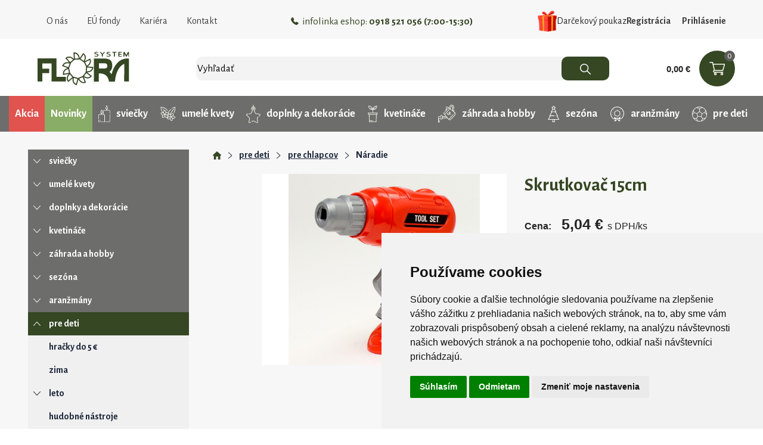

--- FILE ---
content_type: text/html; charset=utf-8
request_url: https://florasystem.sk/e-shop/Naradie/D155938-223047-Skrutkova%C4%8D-15cm/
body_size: 178677
content:


<!DOCTYPE HTML>
<html>
	<head id="Head1">	
	
<!--<script type="text/plain" cookie-consent="tracking">

    (function(i,s,o,g,r,a,m){i['GoogleAnalyticsObject']=r;i[r]=i[r]||function(){
            (i[r].q=i[r].q||[]).push(arguments)},i[r].l=1*new Date();a=s.createElement(o), m=s.getElementsByTagName(o)[0];a.async=1;a.src=g;m.parentNode.insertBefore(a,m)
            })(window,document,'script','//www.google-analytics.com/analytics.js','ga');

            ga('create', 'UA-113736494-1', 'auto');
			ga('require', 'displayfeatures');
			ga('send', 'pageview');
</script>-->

 <!-- Google tag (gtag.js) -->

<script type="text/plain" cookie-consent="tracking" async src="https://www.googletagmanager.com/gtag/js?id=G-SG3HWM8TQR"></script>

<script type="text/plain" cookie-consent="tracking">

  window.dataLayer = window.dataLayer || [];

  function gtag(){dataLayer.push(arguments);}

  gtag('js', new Date());

 

  gtag('config', 'G-SG3HWM8TQR');

</script>

<script type="text/plain" cookie-consent="tracking" id="mcjs">!function(c,h,i,m,p){m=c.createElement(h),p=c.getElementsByTagName(h)[0],m.async=1,m.src=i,p.parentNode.insertBefore(m,p)}(document,"script","https://chimpstatic.com/mcjs-connected/js/users/c337d08d77146c1e32729a462/25b71f6b1e52a7e6f1ecb7fd5.js");</script>
		<link rel="icon" type="image/png" href="../../../favicon.ico" /><meta content="Microsoft Visual Studio .NET 7.1" name="GENERATOR"><meta content="C#" name="CODE_LANGUAGE"><meta content="JavaScript" name="vs_defaultClientScript"><meta content="http://schemas.microsoft.com/intellisense/ie5" name="vs_targetSchema"><meta charset="utf-8"><meta name="viewport" content="width=device-width, user-scalable=no, initial-scale=1.0, minimum-scale=1.0, maximum-scale=1.0"><link rel="preconnect" href="https://fonts.gstatic.com" /><link href="https://fonts.googleapis.com/css2?family=Alegreya+Sans:wght@100;300;400;500;700;800;900&amp;display=swap" rel="stylesheet" /><link href="https://fonts.googleapis.com/css2?family=Alegreya+Sans:wght@100;300;400;500;700;800;900&amp;display=swap" rel="stylesheet" />
		
		<script type="text/javascript" src="https://www.termsfeed.com/public/cookie-consent/4.0.0/cookie-consent.js" charset="UTF-8"></script>

		<script type="text/javascript" charset="UTF-8">
		document.addEventListener('DOMContentLoaded', function () {
		cookieconsent.run({"notice_banner_type":"simple","consent_type":"express","palette":"light","language":"sk","page_load_consent_levels":["strictly-necessary"],"notice_banner_reject_button_hide":false,"preferences_center_close_button_hide":false,"page_refresh_confirmation_buttons":false,"website_name":"FloraSystem"});
		});
		</script>
	<link href="/css/0/main.css" rel="stylesheet" type="text/css" /><link href="/css/0/anylinkcssmenu.css" rel="stylesheet" type="text/css" /><link href="/css/i/ibaris_design.css" rel="stylesheet" type="text/css" /><link id="MAINCSS" href="/florashop/css/bshop_default.css?modified=12" rel="stylesheet" type="text/css" /><meta name="description" content="Hračky nové Pre chlapcov Náradie Skrutkovač 15cm"><link href="/css/menu.css" rel="stylesheet" type="text/css" /><link href="/css/menu_ie.css" rel="stylesheet" type="text/css" media="all" /><link href="/FloraShop/Css/TovarDetail.css?modified=1" rel="stylesheet" type="text/css" /><link href="/plugin/photoswipe/photoswipe.css" rel="stylesheet" type="text/css" /><link href="/plugin/photoswipe/default-skin/default-skin.css" rel="stylesheet" type="text/css" /><link href="/css/0/sticker.css" rel="stylesheet" type="text/css" /><link href="/css/jquery-ui.css" rel="stylesheet" type="text/css" /><link href="/css/jquery.ui.timepicker.css" rel="stylesheet" type="text/css" /><link href="/usershop/css/font-awesome.min.css" rel="stylesheet" type="text/css" /><link href="/plugin/bootstrap4/css/bootstrap.min.css" rel="stylesheet" type="text/css" /><link href="/FloraShop/css/tree.css?modified=1" rel="stylesheet" type="text/css" /><link href="/FloraShop/css/csstree.css?modified=1" rel="stylesheet" type="text/css" /><title>
	Skrutkovač 15cm | FLORASYSTEM
</title></head>
	<body>
		
<style>
.footer .info {
    background: #354723;
    padding-top: 60px;
    padding-bottom: 21px;
    color: white;
}
.footer .info .row {
    max-width: 1250px;
    width: 100%;
    margin: 0 auto;
}
.footer .info .f_img {
    height: 80px;
    display: flex;
    justify-content: center;
    align-items: center;
}
.footer .info .f_text {
    font-size: 25px;
    font-weight: 500;
	line-height: normal;
	padding-bottom: 8px;
	margin-top: 20px;
}
.footer .newsletter {
    background: #FCF290;
    padding: 2.8rem 15px;
	
}
.footer .newsletter h3 {
    font-size: 30px;
	font-weight: bold;
	margin-bottom: 35px;
}
.footer .newsletter span {
    display: block;
	max-width: 250px;
	margin: 0 auto 45px;
}
.footer .newsletter input {
    border: none;
    border-radius: 10px;
    height: 40px;
    width: 100%;
    padding-right: 30px;
    padding-left: 10px;
}
.footer .newsletter div {
    display: flex;
    max-width: 400px;
    margin: 0 auto;
}
.footer .newsletter button {
    border: none;
    border-radius: 10px;
    background: #354723;
    color: white;
    white-space: nowrap;
    padding: 0 20px;
    margin-left: -20px;
}
.footer .footer_menu {
    background: #5E5D5A;
}
.footer .footer_menu, .footer .footer_menu a {
    color: white;
}
.footer .footer_menu > div {
    max-width: 1250px;
    width: 100%;
    margin: 0 auto;
	padding-top: 57px;
    padding-bottom: 30px;
}
.footer .footer_menu > div:first-child {
    border-bottom: 1px solid #7b7b77;
    text-align: left;
}
.footer .footer_menu b {
    display: block;
}
.footer_menu .f_nav {
    align-items: center;
}
.footer .footer_menu ul {
    display: flex;
	list-style: none;
    justify-content: space-between;
    padding-right: 4rem;
	margin-bottom: 0;
}
.footer .footer_menu ul li a {
    text-transform: uppercase;
    font-weight: 500;
    font-size: 14px;
}
.footer_menu .f_nav div {
    justify-content: space-between;
}
.footer_menu .f_nav a:first-child{
	margin-right: 10px;
}
#created {
    background: #5E5D5A;
    color: white;
	padding-bottom: 1rem;
	font-size: 13px;
	padding-right: 80px;
}
#created > a {
    color: white;
    text-decoration: underline;
}
.Copyright {
    height: auto;
}
@media (max-width: 991px){
	.footer .footer_menu ul{
		flex-direction: column;
		text-align: left;
	}
}
</style>			
        <div class="baseLayout">
		    <div class="pageForm" id="pageForm">
		        <form name="Form1" method="post" action="../../../default.aspx?content=TVRDETAIL&amp;nparams=kod_id%3b155938" id="Form1">
<input type="hidden" name="PPARAMS" id="PPARAMS" value="" />
<input type="hidden" name="ScriptManager1_HiddenField" id="ScriptManager1_HiddenField" value="" />
<input type="hidden" name="__EVENTTARGET" id="__EVENTTARGET" value="" />
<input type="hidden" name="__EVENTARGUMENT" id="__EVENTARGUMENT" value="" />
<input type="hidden" name="BSHOP_KODID" id="BSHOP_KODID" value="" />
<input type="hidden" name="BSHOP_CNT" id="BSHOP_CNT" value="" />
<input type="hidden" name="BSHOP_MLP" id="BSHOP_MLP" value="" />
<input type="hidden" name="BSHOP_SARZA" id="BSHOP_SARZA" value="" />
<input type="hidden" name="UID" id="UID" value="090170005" />
<input type="hidden" name="__VIEWSTATE" id="__VIEWSTATE" value="/[base64]/[base64]/f0yu7/3ps6t66XrOD+zqizhw==" />

<script type="text/javascript">
<!--
var theForm = document.forms['Form1'];
if (!theForm) {
    theForm = document.Form1;
}
function __doPostBack(eventTarget, eventArgument) {
    if (!theForm.onsubmit || (theForm.onsubmit() != false)) {
        theForm.__EVENTTARGET.value = eventTarget;
        theForm.__EVENTARGUMENT.value = eventArgument;
        theForm.submit();
    }
}
// -->
</script>


<script src="/WebResource.axd?d=cuPa246TuLPm1V-GML86pYccRcu646dyxgbK4AzUsshfIcjXYSoou-8-sa9XbBQsl_nMk0sfszSCGNSsDy8vg1xHiWU1&amp;t=636271743297880478" type="text/javascript"></script>

<script type="text/javascript">function GetRootPath() { path='/';if( path=='/') return ''; else return path;}</script><script type="text/javascript">var adminMode=false;</script>
<script src="/plugin/photoswipe/photoswipe.min.js" type="text/javascript"></script>
<script src="/plugin/photoswipe/photoswipe-ui-default.min.js" type="text/javascript"></script>
<script src="/javascript/bshop.js" type="text/javascript"></script>
<script src="/javascript/Resources/bshop.sk-SK.js" type="text/javascript"></script><script type="text/javascript">
BShop.BasketFullImg = '/FloraShop/images/icons/basket.svg';
BShop.ApplyChanges = function(kodId,inputObj,imgObj,multiplier,rid,dmoc,sarza,cto,cartItem,context,delit) { BShop.ApplyChangesWS(kodId,inputObj,imgObj,multiplier,rid,dmoc,sarza,cto,cartItem,context,delit) };
BShop.Compare = function(kodId,clientId) { WebForm_DoCallback('B:MP:PI1_10008:tvrman','mode;cmp;kod_id;' + kodId + ';clientId;' + clientId,BShop.CompareDone,null,null,false);}
</script>
<script src="/javascript/jquery.js" type="text/javascript"></script>
<script src="/javascript/jquery-migrate.js" type="text/javascript"></script>
<script src="/javascript/portalini.js?ver=2025.521.00" type="text/javascript"></script>
<script src="/javascript/moment-2-10-2.min.js" type="text/javascript"></script>
<script src="/javascript/portal.js?ver=2025.521.00" type="text/javascript"></script>
<script src="/javascript/Resources/portal.sk-SK.js?ver=2025.521.00" type="text/javascript"></script>
<script src="/javascript/NParams.js" type="text/javascript"></script>
<script src="/javascript/validate.js?ver=2025.521.00" type="text/javascript"></script>
<script src="/javascript/date.js" type="text/javascript"></script>
<script src="/javascript/berco.js" type="text/javascript"></script>
<script src="/javascript/zalozkyajx.js" type="text/javascript"></script>
<script src="/javascript/dropdown2.js?ver=2025.521.00" type="text/javascript"></script>
<script src="/javascript/barismessaging.js?ver=2025.521.00" type="text/javascript"></script>
<script src="/javascript/barispage.js?ver=2025.521.00" type="text/javascript"></script><script type="text/javascript">var barISPage = new BarISPage();barISPage.init('TVRDETAIL','',0,0,9397817,'090170005','',False,'000142','1','neprihlásený','0621500070',0,'',False);</script><script type="text/javascript"></script>
<script src="/javascript/sticker.js?ver=2025.521.00" type="text/javascript"></script>
<script src="/javascript/jquery-ui.js" type="text/javascript"></script>
<script src="/javascript/jquery_datepicker-sk.js" type="text/javascript"></script>
<script src="/javascript/jquery.ui.timepicker.js" type="text/javascript"></script>
<script src="/javascript/jquery.ui.timepicker-sk.js" type="text/javascript"></script>
<script src="/FloraShop/scripts/popper.min.js" type="text/javascript"></script>
<script src="/plugin/bootstrap4/js/bootstrap.min.js" type="text/javascript"></script>
<script src="/FloraShop/scripts/customfunctions.js?modified=1" type="text/javascript"></script><script src="/javascript/cssTree.js" type="text/javascript"></script><script type="application/ld+json">{"@context":"http://schema.org","@type":"BreadcrumbList","itemListElement":[{"@type":"ListItem","position":1,"item":{"@id":"https://florasystem.sk/e-shop/T257-pre-deti/","name":"pre deti"}},{"@type":"ListItem","position":2,"item":{"@id":"https://florasystem.sk/e-shop/T833-pre-chlapcov/","name":"pre chlapcov"}},{"@type":"ListItem","position":3,"item":{"@id":"https://florasystem.sk/e-shop/T836-Naradie/","name":"Náradie"}}]}</script>
<script src="https://www.florasystem.sk//Moduly/Shop/Scripts/alt.js" type="text/javascript"></script>
<script src="https://www.florasystem.sk/FloraShop/scripts/altPicture.js" type="text/javascript"></script>
<script type="text/javascript">
<!--
var __cultureInfo = '{"name":"sk-SK","numberFormat":{"CurrencyDecimalDigits":2,"CurrencyDecimalSeparator":",","IsReadOnly":false,"CurrencyGroupSizes":[3],"NumberGroupSizes":[3],"PercentGroupSizes":[3],"CurrencyGroupSeparator":" ","CurrencySymbol":"€","NaNSymbol":"Nie je číslo","CurrencyNegativePattern":8,"NumberNegativePattern":1,"PercentPositivePattern":1,"PercentNegativePattern":1,"NegativeInfinitySymbol":"-nekonečno","NegativeSign":"-","NumberDecimalDigits":2,"NumberDecimalSeparator":",","NumberGroupSeparator":" ","CurrencyPositivePattern":3,"PositiveInfinitySymbol":"+nekonečno","PositiveSign":"+","PercentDecimalDigits":2,"PercentDecimalSeparator":",","PercentGroupSeparator":" ","PercentSymbol":"%","PerMilleSymbol":"‰","NativeDigits":["0","1","2","3","4","5","6","7","8","9"],"DigitSubstitution":1},"dateTimeFormat":{"AMDesignator":"","Calendar":{"MinSupportedDateTime":"\/Date(-62135596800000)\/","MaxSupportedDateTime":"\/Date(253402297199999)\/","AlgorithmType":1,"CalendarType":1,"Eras":[1],"TwoDigitYearMax":2029,"IsReadOnly":false},"DateSeparator":". ","FirstDayOfWeek":1,"CalendarWeekRule":0,"FullDateTimePattern":"d. MMMM yyyy H:mm:ss","LongDatePattern":"d. MMMM yyyy","LongTimePattern":"H:mm:ss","MonthDayPattern":"dd MMMM","PMDesignator":"","RFC1123Pattern":"ddd, dd MMM yyyy HH\u0027:\u0027mm\u0027:\u0027ss \u0027GMT\u0027","ShortDatePattern":"d. M. yyyy","ShortTimePattern":"H:mm","SortableDateTimePattern":"yyyy\u0027-\u0027MM\u0027-\u0027dd\u0027T\u0027HH\u0027:\u0027mm\u0027:\u0027ss","TimeSeparator":":","UniversalSortableDateTimePattern":"yyyy\u0027-\u0027MM\u0027-\u0027dd HH\u0027:\u0027mm\u0027:\u0027ss\u0027Z\u0027","YearMonthPattern":"MMMM yyyy","AbbreviatedDayNames":["ne","po","ut","st","št","pi","so"],"ShortestDayNames":["ne","po","ut","st","št","pi","so"],"DayNames":["nedeľa","pondelok","utorok","streda","štvrtok","piatok","sobota"],"AbbreviatedMonthNames":["I","II","III","IV","V","VI","VII","VIII","IX","X","XI","XII",""],"MonthNames":["január","február","marec","apríl","máj","jún","júl","august","september","október","november","december",""],"IsReadOnly":false,"NativeCalendarName":"gregoriánsky kalendár","AbbreviatedMonthGenitiveNames":["I","II","III","IV","V","VI","VII","VIII","IX","X","XI","XII",""],"MonthGenitiveNames":["januára","februára","marca","apríla","mája","júna","júla","augusta","septembra","októbra","novembra","decembra",""]}}';// -->
</script>

<script src="/ScriptResource.axd?d=uckI9pA-R7LbZoFSQt5oyz14NzYNoZmJK3U2rohlnNAeuTV7UYSefY61sk-ZXd5BpBi72uEqsiFp8CmVj4xRXTOl_lrA9inOS7jP4jFNRZvfb6z0FO_iTAnUEqKqZKMDHlhMT4W1kfXgKSOrXMFWIHyA2p01&amp;t=3f4a792d" type="text/javascript"></script>
<script src="../../../javascript/barispageh.js" type="text/javascript"></script>
<input type="hidden" name="__VIEWSTATEGENERATOR" id="__VIEWSTATEGENERATOR" value="CA0B0334" />


<style>
	.hdrInfo{
		background: #d71f24;
		/*background: #81ba10;*/
		color: white;
		font-weight: bold;
		padding: 2px;
		text-align: center;
		position: sticky;
		top: 0;
		z-index: 999;
		display: none;
	}
.hdr_menu {
    width: 100%;
    display: flex;
    justify-content: space-between;
	align-items: center;
}

.hdr_menu > div:not(:last-child) {
    display: flex;
    align-items: center;
}
.hdr_menu a.nav-link {
	color: #3D3D3D;
	font-size: 16px;
	background: none;
}
.hdr_menu a.nav-link:hover{
	text-decoration: underline;
}
.hdr_menu .phone {
    font-size: 17px;
    color: #354723;
}
.hdr_menu .phone img {
    margin-right: 6px;
}
.headerHolder {
    display: flex;
    justify-content: space-between;
    align-items: center;
}
.hdr_search {
    display: flex;
    width: 100%;
    margin: 0 6rem;
}
.hdr_search input {
    font-family: 'Alegreya Sans', sans-serif;
	width: 100%;
    height: 40px;
    background: #F3F3F3;
    border: none;
    border-radius: 10px;
	padding-right: 80px;
	font-size: 17px;
}
.hdr_search .search_input_wrap {
    width: 100%;
	position: relative;
}
.hdr_search button {
    background: #354723;
    border: none;
    width: 80px;
    border-radius: 10px;
    margin-left: -80px;
	z-index: 999;
}
.hdr_basket {
    display: flex;
    width: max-content;
	align-items: center;
}
.hdr_basket a {
    background: #354723;
    position: relative;
    width: 60px;
    height: 60px;
    display: flex;
    align-items: center;
    justify-content: center;
    border-radius: 30px;
	margin-left: 15px;
}
.hdr_basket a span {
    background: #5E5D5A;
    color: white;
    position: absolute;
    top: 0;
    right: 0;
    line-height: 1;
    padding: 2px 5px;
    border-radius: 30px;
    font-size: 14px;
}
.hdr_basket > div {
    font-size: 15px;
    font-weight: 800;
    font-family: arial;
}
.carousel-inner, .homeBannerHolder div.row:not(.three_banners) img{
	border-radius: 10px;
	box-shadow: 0 0 20px 0px rgb(130 130 130 / 40%);
	webkit-box-shadow: 0 0 20px 0px rgb(130 130 130 / 40%);
}
.topMenu .dropdown-menu img{
	display:none;
}
.hdr_log_btn a {
    color: #3D3D3D;
    font-size: 16px;
}
.hdr_log_btn a:first-child {
    margin-right: 1rem;
}
.navbar-toggler{
	display:none;
}
.footer {
    margin-top: 3rem;
}
.hdr_menu a.nav-link img{
	display: none;
}
a.nav-link.dropdown-toggle img{
	display: inline-block;
	margin-right: 5px;
}
.d_resp{
	display: none;
}
.header_wrap{
	background: white;
	padding-top: 20px;
	position: sticky;
	top: 0;
	z-index: 200;
}
.header_wrap .headerHolder{
	padding-bottom: 1rem;
}
.header_wrap.sticky {
    width: 100%;
	padding-top: 10px;
}
.header_wrap.sticky .hdr_tree{
	margin-bottom: 0;
}
.hdr_logo{
	padding-top:0;
	padding-bottom:0;
}
.header_wrap.sticky .hdr_logo img{
	max-width: 110px;
}
.header_wrap.sticky .hdr_basket a{
	max-width: 40px;
	max-height: 40px;
}
.hdr_darcekovy_poukaz_link img {
    width: 2rem;
}
.hdr_darcekovy_poukaz_link a {
    color: inherit;
    text-decoration: none;
	display: flex;
    align-items: center;
    gap: 0.5rem;
}
.hdr_user_menu_wrap{
	display: flex;
	align-items: center;
	gap: 1.5rem;
}
@media (max-width: 991px){
	.d_resp{
		display: block;
	}
	.navbar-toggler{
		display: block;
	}
	.hdr_logo .logo {
		width: 130px;
		margin-left: 1rem;
	}
	.hdr_logo .logo img {
		width: 100%;
	}
	.hdr_search{
		margin-left: 0;
		margin-right: 0;
		margin-top: .5rem;
		order: 3;
		width: 100%;
	}
	.hdr_basket a {
		width: 50px;
		height: 50px;
	}
	.hdr_logo.navbar {
		padding: 0;
	}
	.topMenu nav{
		padding: 0;
	}
	nav{
		display: none;
	}
	.collapse{
		background: white;
		z-index: 999;
		top: 80px;
		padding-bottom: 1rem;
		width: 100%;
		left: 0;
	}
	nav.collapse.show {
		display: block;
		position: fixed;
		top: 0;
		left: 0px;
		width: 100%;
		background: rgba(128, 128, 128, 0.38);
		border: 1px solid #CCCCCC;
		z-index: 999;
	}
	nav.collapse.show > div {
		background: white;
		height: 100vh;
		max-width: 250px;
		display: block;
		overflow: auto;
	}

	nav.collapse.show img.back {
		width: 30px;
		margin-top: 1rem;
		margin-left: 1rem;
		margin-bottom: 2rem;
	}
	nav.collapse.show #dropdown_menu {
		padding-left: 30px;
		float: none;
		width: 100%;
		border: none;
	}
	nav.collapse.show #dropdown_menu > a {
		padding-left: 20px;
	}
	.hdr_menu div.phone {
		display: none !important;
	}
	.hdr_menu > div:not(:last-child){
		display: flex;
		flex-direction: column;
		align-items: flex-start !important;
	}
	.hdr_menu a.nav-link, .hdr_log_btn a b {
		font-weight: 500;
		padding: 10px 20px;
		display: flex;
		align-items: center;
		font-size: 16px;
		width: 100%;
	}
	.hdr_menu a.nav-link img{
		display: block;
		width: 20px;
		height: 20px;
		margin-right: 10px;
	}
	.hdr_menu a.no_icon {
		padding-left: 30px;
	}
	.hdr_log_btn a{
		display: block;
	}
	.hdr_log_btn a:first-child {
		margin: 0;
	}
	.dropdown-menu.show {
		position: relative;
		float: none;
		min-width: auto;
		border: none;
		border-radius: 0;
		margin: 0;
		padding: 0;
	}
	.dropdown-menu.show a {
		padding-left: 45px;
	}
	.hdr_user_menu_wrap {
		display: block;
	}
	.hdr_darcekovy_poukaz_link {
		padding: 10px 20px;
	}
	.hdr_darcekovy_poukaz_link img {
		width: 2.75rem;
		width: 20px;
		margin-right: 10px;
	}
}
@media (max-width: 767px){
	.hdr_basket {
		flex-direction: column-reverse;
		align-items: flex-end;
	}
	.hdr_basket a {
		margin-left: 0;
		width: 40px;
		height: 40px;
	}
	.hdr_basket a img {
		width: 20px;
	}
}
@media (max-width: 390px){
	.hdr_logo .logo{
		width: 100px;
	}
}

.centerPopup {
    position: fixed;
    top: 0;
    left: 0;
    width: 100%;
    height: 100%;
    z-index: 99990;
    background: rgba(0,0,0,0.5);
    background-size: 40px 40px;
}
.center_screen {
    position: absolute;
    top: 50%;
    left: calc(50% - 1rem);
    transform: translate(-50%, -50%);
    background: #fff;
    padding: 2rem 1rem 1rem 1rem;
    box-sizing: border-box;
    text-align: left;
    width: calc(100% - 2rem);
    margin: 0 1rem;
    border-width: 1px;
    border-style: solid;
    max-width: 450px;
}
.centerPopup .center_screen > img, .normalPopup > div:first-of-type > img {
    width: 40px;
    height: 40px;
    padding: 10px;
    box-sizing: border-box;
    position: absolute;
    top: 0;
    right: 0;
    cursor: pointer;
}
.logHeader {
    max-width: 250px;
    margin: 0 auto;
}
.logHeader .DataField, .logHeader .DataFieldErr {
    width: 100%;
    max-width: 250px;
    height: 30px;
    padding: 4px;
}
.login_btn {
    margin-top: 1rem;
    display: flex;
    align-items: center;
    justify-content: space-between;
}
.login_btn .btn {
    background: #354723;
    outline: none;
    color: white !important;
    font-weight: 500;
    text-transform: uppercase;
    padding: 0 10px;
    line-height: 28px;
    cursor: pointer;
    text-decoration: none;
    display: inline-block;
    border: none;
    font-size: 15px;
}
.login_btn a:last-child {
    color: #354723;
}
</style>


<div class="header">
	<div class="container">
		<div class="col">
			<div class="topMenu">
				<nav id="navbarNav">
				  <div class="hdr_menu">
					<div>
						<img src="/FloraShop/images/icons/arrow_back.svg" class="d_resp back" data-toggle="collapse" data-target="#navbarNav" aria-controls="navbarNav" aria-expanded="true" aria-label="Toggle navigation">
						<a class="nav-link" href="/oNas/"><img src="/FloraShop/images/info_40px.png">O nás</a>
						<a class="nav-link" href="/EuFondy/"><img src="/FloraShop/images/fondy_40px.png">EÚ fondy</a>
						<a class="nav-link" href="/Kariera/"><img src="/FloraShop/images/kariera.png">Kariéra</a>
						<a class="nav-link" href="/Kontakt/" ><img src="/FloraShop/images/phone_40px.png">Kontakt</a>
						<!--
						<a class="nav-link d_resp" href="/PorovnanieProduktov/"><img src="/FloraShop/images/comparing_40px.png" />Porovnanie produktov</a>-->
					</div>
					<div class="phone">
						<img src="/floraShop/images/icons/tel.svg">infolinka eshop:&nbsp;<b>0918 521 056 (7:00-15:30)</b>
					</div>
					
					<div class="hdr_user_menu_wrap">
						<div class="hdr_darcekovy_poukaz_link">
							<a href="/e-shop/T1027-Darcekove-poukazky/">
								<img src="/FloraShop/images/gift.png">
								<span>Darčekový poukaz</span>
							</a>
						</div>
						<div class="hdr_log_btn">
							<a href="/Registracia/" class="no_icon"><b>Registrácia</b></a>
							<!--<a id="mojucet" href="javascript:void(0);" class="no_icon"><b>Prihlásenie</b></a>
							<div id="prihlPopUp">
								<cc1:holder ID="loginHeader" stickerid="20003" ></cc1:holder>
							</div>-->
							<a href="javascript:void(0)" onclick="OpenLogin()" class="no_icon"><b>Prihlásenie</b></a>
						</div>
						
					</div>
					
				  </div>
				</nav>
				
			</div>
		</div>
	</div>
	<div class="menuHolder" style="display:none;">
		
	</div>
</div>

<div class="header_wrap">
	<div class="container">
		<div class="headerHolder">
			<button class="navbar-toggler" type="button" data-toggle="collapse" data-target="#navbarNav" aria-controls="navbarNav" aria-expanded="false" aria-label="Toggle navigation">
				<img src="/FloraShop/images/icons/menu.svg">
			</button>
			<div style="display:none">
				<a>menu1</a>
				<a>menu2</a>
				<a>menu3</a>
			</div>
			<div class="hdr_logo navbar navbar-expand-lg navbar-light">
				<a href="/Intro/" class="logo"><img src="/FloraShop/images/icons/logo.svg" alt="Flora system"></a>
			  </div>
			<div class="hdr_search">
				

<style>
#fastSearchRes{
	display: none; 
	position: absolute; 
	margin-top: 40px; 
	width: 320px; 
	border: 1px solid rgb(218, 219, 219); 
	z-index: 9999999; 
	background: rgb(255, 255, 255);
	width: 100%;
	overflow: auto;
	max-height: 450px;
}
.fast_search_prod_row {
    display: flex;
    gap: 1rem;
    align-items: center;
    color: #20293B;
    font-size: 15px;
    font-weight: 700;
    padding: .25rem 1rem;
	min-height: 2.5rem;
}
.fast_search_prod_row .prod_img {
    width: 2.5rem;
    height: 2.5rem;
}
.fast_search_prod_row .prod_img img {
    max-width: 100%;
    max-height: 100%;
}
a.fast_search_prod_row:hover {
    background: #c0d5ab;
    text-decoration: none;
    color: #20293B;
}
#fastSearchRes h4 {
    font-size: 1.25rem;
    margin-top: .75rem;
    padding-left: .5rem;
}
.fast_search_prod_row .prod_name > span {
    display: block;
    font-size: 14px;
    color: #6d6e6b;
    font-weight: 500;
}
#fastSearchRes p.no_data {
    margin: 1rem;
    text-align: center;
}
</style>

<div class="search_input_wrap">
	<div id="fastSearchRes"></div>
	<input type="search" id="search" placeholder="Vyhľadať" autocomplete="off" oninput="BShop.FastSearchKP(event,this)" onfocus="if(event.target.value.length > 2){$(this).trigger('keyup')}" onblur="checkOutsideClick()" onkeydown="BShop.FastSearchKeyD(event)">
</div>
<button id="H_H20001P0_btSearch" type="button" onclick="BShop.FastSearchE()"><img src="/FloraShop/Images/icons/loupe.svg" alt="search"/></button>

<script type="text/javascript">
var search_timer;
BShop.FastSearchKP = function(event,obj)
{
	if(event.target.value.length > 1){
		if(search_timer != null) clearTimeout(search_timer);
		search_timer = setTimeout(function(){
			if(event.target.value == "") $("#fastSearchRes").html("").hide();
			else{
				getBosData({"Query":"BSHOP_SEARCH","Format":"I","Values":{ "VAL":event.target.value, "JE_VO":"0"}}, BShop.renderFastSearch);
			}
			search_timer = null;
			},300);
		return false;
	}else{
		clearTimeout(search_timer);
		$("#fastSearchRes").html("").hide();
	}
}

BShop.FastSearchKeyD = function(ev)
{
	if(ev.which == 38 || ev.which == 40){
		ev.preventDefault();
		var el = $("#fastSearchRes .produkt_row.selected");
		if(el.length == 0){
			if(ev.which == 40) $("#fastSearchRes .produkt_row:eq(0)").addClass("selected");
		}else{
			var new_el = (ev.which == 38)?el.prev():el.next();
			if(new_el.length > 0){
				if(new_el.hasClass("kat_name")){
					new_el = (ev.which == 38)?new_el.prev():new_el.next();
				}
				el.removeClass("selected");
				new_el.addClass("selected");
			}
		}
	}else if(ev.which == 13){
		if($("#fastSearchRes .produkt_row.selected").length > 0) $("#fastSearchRes .produkt_row.selected > a")[0].click();
		else BShop.FastSearchE();
	}else $("#fastSearchRes .produkt_row.selected").removeClass("selected");
}

BShop.renderFastSearch = function(resp){
	if(resp.StateCode != 0){
		alert("Niečo sa pokazilo pri vyhľadávaní.");
		console.error(resp);
		$("#fastSearchRes").html("").hide();
	}else{
		var html = "";
		if(resp.Data.length == 0) html = "<p class='no_data'>Žiadne produkty sa nenašli</p>";
		else{
			var last_kat;
			for(var i = 0; i < resp.Data.length; i++){
				if(last_kat != resp.Data[i].LABEL){
					html += "<h4>" + resp.Data[i].LABEL + "</h4>";
					last_kat = resp.Data[i].LABEL;
				}
				html += "<a href='" + resp.Data[i].URL + "' class=\"fast_search_prod_row\">"
				if(resp.Data[i].IMG != undefined && resp.Data[i].IMG.length > 0)
					html += "<div class=\"prod_img\"><img src='/prilohy/" + resp.Data[i].IMG + "' alt='" +  resp.Data[i].TEXT + "'/></div>";
				
				html += "<div>";
				html += "<div class=\"prod_name\">" + resp.Data[i].TEXT + "</div>";
				html += "</div></a>";

			}
		}
		
		$("#fastSearchRes").html(html).show();
		//$("#fastSearchRes").addClass("opened show_btn");
	}
}
BShop.FastSearchE = function(){
	if($("#search").val().length > 2) BShop.produktSearch();
}
BShop.produktSearch = function(){
	window.location = "/e-shop/?nparams=search;" + $("#search").val();
}
checkOutsideClick = function(){
	setTimeout(function(){$("#fastSearchRes").html("").hide();},200);
}
</script><input id="SSH_H20001P0" name="H:H20001P0" value="0" type="hidden" />
			</div>
			<div>
				<!-- START DYN STK --><div id="stk999999">

<div class="hdr_basket">
	<div>
		0,00 €
	</div>
	<a href="/Kosik/">
		<img src="/florashop/images/icons/basket.svg" alt="košík">
		<span>
			0
		</span>
	</a>
</div>

</div> <!-- END DYN STK --><input id="SS999999" name="H:H20002P999999" value="0" type="hidden" />
			</div>
		</div>
	</div>
	<div class="hdr_tree">
		

<style>
.hdr_akcia{
	background: #E0534F;
    color: #FFFFFF;
    font-size: 18px;
    font-weight: bold;
    display: flex;
    align-items: center;
    height: 60px;
    padding: 0 10px;
    text-decoration: none;
}
.hdr_akcia:hover{
	background-color: #e9403b;
	text-decoration: none;
	color: #FFFFFF;
}
.hdr_akcia img{
	margin-right: 13px;
}
.hdr_akcia.hdr_novinky{
	background-color: #89ac66;
}
.hdr_akcia.hdr_novinky:hover{
	background-color: #7b9b5a;
}
@media (min-width: 768px){
	.hdr_tree .container {
		display: flex;
		max-width: 100% !important;
	}
}
@media (max-width: 767px){
	.hdr_akcia{
		display: none;
	}
}
@media (max-width: 1100px){
	a.hdr_akcia.show_hdr_akcia {
		display: flex;
		width: 100%;
		justify-content: center;
		height: auto;
		padding-top: 0.5rem;
		padding-bottom: 0.5rem;
	}
}
@media (max-width: 1250px){
	.hdr_tree #tovar_tree > ul {
		flex-wrap: wrap;
		justify-content: flex-start;
	}
}
</style>
<div class="container">
<ul id="ulH">
	<li id="H_H20072P0_colKat" class="kat"><a href="javascript:__doPostBack('H$H20072P0','K')" class="sel">Kategórie</a></li>
	<li id="H_H20072P0_colVyr" class="vyr"><a href="javascript:__doPostBack('H$H20072P0','V')">Výrobcovia</a></li>
</ul>


	<button type="button" class="btn btn-primary" onclick="showTree(this)" id="button_tree"><i class="fa fa-chevron-right" aria-hidden="true"></i>Zoznam kategórií</button>
	<a href="/Akcia/" class="hdr_akcia">Akcia</a>
	<a href="/Novinky/" class="hdr_akcia hdr_novinky">Novinky</a>
	<div id="tovar_tree" class="TovarTree"><ul id="S0_ROOT" class=" lvl1"><li id="I0_7"><a href="/e-shop/T7-sviecky/"><img src="/floraShop/images/icons/tree_7.svg">sviečky</a><ul id="S0_7" class=" lvl2"><li id="I0_16"><a href="/e-shop/T16-repelentne/"><img src="/prilohy/\2022\05\2542200011009_0.jpg">repelentné</a></li><li id="I0_8"><a href="/e-shop/T8-cajove/"><img src="/prilohy/\2022\04\2542200010794_0.jpg">čajové</a><ul id="S0_8" class=" lvl3"><li id="I0_444"><a href="/e-shop/T444-Nevonave/">Nevoňavé</a></li><li id="I0_445"><a href="/e-shop/T445-Vonave-1-6/">Voňavé 1/6</a></li><li id="I0_602"><a href="/e-shop/T602-Vonave-1-18/">Voňavé 1/18</a></li><li id="I0_603"><a href="/e-shop/T603-Vonave-1-30/">Voňavé 1/30</a></li><li id="I0_604"><a href="/e-shop/T604-Vonave-MAXI/">Voňavé MAXI</a></li></ul></li><li id="I0_61"><a href="/e-shop/T61-celorocne/"><img src="/prilohy/\2022\05\2542200011008_0.jpg">celoročné</a><ul id="S0_61" class=" lvl3"><li id="I0_605"><a href="/e-shop/T605-Jednofarebne/">Jednofarebné</a></li><li id="I0_646"><a href="/e-shop/T646-Metal-jednofarebne/">Metal jednofarebné</a></li><li id="I0_647"><a href="/e-shop/T647-Gliter-jednofarebne/">Gliter jednofarebné</a></li><li id="I0_648"><a href="/e-shop/T648-Pasik/">Pásik</a></li><li id="I0_649"><a href="/e-shop/T649-Ornament/">Ornament</a></li><li id="I0_612"><a href="/e-shop/T612-Srdce/">Srdce</a></li><li id="I0_606"><a href="/e-shop/T606-Kvety/">Kvety</a></li><li id="I0_609"><a href="/e-shop/T609-Zvieratka/">Zvieratká</a></li><li id="I0_607"><a href="/e-shop/T607-Ovocie/">Ovocie</a></li><li id="I0_610"><a href="/e-shop/T610-Kava-a-caj/">Káva a čaj</a></li><li id="I0_611"><a href="/e-shop/T611-Antitabak/">Antitabak</a></li><li id="I0_608"><a href="/e-shop/T608-Dekoracne/">Dekoračné</a></li><li id="I0_613"><a href="/e-shop/T613-Bodky/">Bodky</a></li><li id="I0_616"><a href="/e-shop/T616-Diodove/">Diódové</a></li><li id="I0_615"><a href="/e-shop/T615-Plavajuce/">Plávajúce</a></li><li id="I0_614"><a href="/e-shop/T614-Vyrocne/">Výročné</a></li><li id="I0_177"><a href="/e-shop/T177-spic/">špic</a></li><li id="I0_62"><a href="/e-shop/T62-v-skle/">v skle</a></li><li id="I0_650"><a href="/e-shop/T650-LED-svetlo/">LED svetlo</a></li></ul></li><li id="I0_17"><a href="/e-shop/T17-tortove/"><img src="/prilohy/\2018\06\2541800020286_0.jpg">tortové</a></li><li id="I0_12"><a href="/e-shop/T12-nahrobne/"><img src="/prilohy/\2021\06\2542100012573_0.jpg">náhrobné</a><ul id="S0_12" class=" lvl3"><li id="I0_428"><a href="/e-shop/T428-Katedrala/">Katedrála</a></li><li id="I0_429"><a href="/e-shop/T429-Kahanec-cire-sklo/">Kahanec číre sklo</a></li><li id="I0_430"><a href="/e-shop/T430-Kahanec-farebne-sklo/">Kahanec farebné sklo</a></li><li id="I0_431"><a href="/e-shop/T431-Kahanec-so-vzorom/">Kahanec so vzorom</a></li><li id="I0_432"><a href="/e-shop/T432-Kahanec-bez-naplne/">Kahanec bez náplne</a></li><li id="I0_433"><a href="/e-shop/T433-Kahanec-plast/">Kahanec plast</a></li><li id="I0_434"><a href="/e-shop/T434-LED-kahanec/">LED kahanec</a></li><li id="I0_435"><a href="/e-shop/T435-Kahanec-solarny/">Kahanec solárny</a></li><li id="I0_436"><a href="/e-shop/T436-Napln-parafinova/">Náplň parafínová</a></li><li id="I0_437"><a href="/e-shop/T437-Napln-olejova/">Náplň olejová</a></li><li id="I0_438"><a href="/e-shop/T438-Konzumne-sviecky/">Konzumné sviečky</a></li><li id="I0_439"><a href="/e-shop/T439-Kahanec-vianocny/">Kahanec vianočný</a></li><li id="I0_440"><a href="/e-shop/T440-Kahanec-velkonocny/">Kahanec veľkonočný</a></li><li id="I0_441"><a href="/e-shop/T441-Zapalovac/">Zapaľovač</a></li><li id="I0_11"><a href="/e-shop/T11-LED-svetlo/">LED svetlo</a></li><li id="I0_514"><a href="/e-shop/T514-Valec/">Valec</a></li><li id="I0_517"><a href="/e-shop/T517-Nahrobne-kahance-velkonocne/">Náhrobné kahance veľkonočné</a></li></ul></li><li id="I0_14"><a href="/e-shop/T14-omsove/"><img src="/prilohy/\2018\01\254180003769_0.jpg">omšové</a></li><li id="I0_10"><a href="/e-shop/T10-krstove/"><img src="/prilohy/\2018\01\254180003770_0.JPG">krstové</a></li><li id="I0_20"><a href="/e-shop/T20-Lampove-oleje-a-knoty/"><img src="/prilohy/\2022\05\2542200011010_0.jpg">Lampové oleje a knôty</a></li><li id="I0_625"><a href="/e-shop/T625-Zapalovace/"><img src="/prilohy/\2021\06\2542100012561_0.jpg">Zapaľovače</a></li><li id="I0_71"><a href="/e-shop/T71-vianocne/"><img src="/prilohy/\2021\11\2542100023096_0.jpg">vianočné</a><ul id="S0_71" class=" lvl3"><li id="I0_481"><a href="/e-shop/T481-Anjel/">Anjel</a></li><li id="I0_482"><a href="/e-shop/T482-Svata-rodina/">Svätá rodina</a></li><li id="I0_484"><a href="/e-shop/T484-Figurky-a-ine-tvary/">Figúrky a iné tvary</a></li><li id="I0_486"><a href="/e-shop/T486-Stromcek/">Stromček</a></li><li id="I0_485"><a href="/e-shop/T485-Krajinka/">Krajinka</a></li><li id="I0_487"><a href="/e-shop/T487-Hviezda/">Hviezda</a></li><li id="I0_488"><a href="/e-shop/T488-Vianocny-kvet/">Vianočný kvet</a></li><li id="I0_489"><a href="/e-shop/T489-Vianocny-motiv/">Vianočný motív</a></li><li id="I0_490"><a href="/e-shop/T490-Ornament/">Ornament</a></li><li id="I0_491"><a href="/e-shop/T491-Pasik/">Pásik</a></li><li id="I0_492"><a href="/e-shop/T492-Gliter-jednofarebne/">Gliter jednofarebné</a></li><li id="I0_493"><a href="/e-shop/T493-Metal-jednofarebne/">Metal jednofarebné</a></li><li id="I0_660"><a href="/e-shop/T660-Jednofarebne/">Jednofarebné</a></li><li id="I0_618"><a href="/e-shop/T618-adventne/">adventné</a></li><li id="I0_494"><a href="/e-shop/T494-Spic-vianocny/">Špic vianočný</a></li><li id="I0_661"><a href="/e-shop/T661-spic/">špic</a></li><li id="I0_662"><a href="/e-shop/T662-Diodove/">Diódové</a></li><li id="I0_495"><a href="/e-shop/T495-Vonave-a-v-skle/">Voňavé a v skle</a></li><li id="I0_496"><a href="/e-shop/T496-Kahanec-vianocny/">Kahanec vianočný</a></li></ul></li><li id="I0_60"><a href="/e-shop/T60-adventne/"><img src="/prilohy/\2021\11\2542100023098_0.jpg">adventné</a><ul id="S0_60" class=" lvl3"><li id="I0_663"><a href="/e-shop/T663-Bodce/">Bodce</a></li><li id="I0_497"><a href="/e-shop/T497-40-60/">40/60</a></li><li id="I0_500"><a href="/e-shop/T500-40-80/">40/80</a></li><li id="I0_503"><a href="/e-shop/T503-Postupne-50-4/">Postupné 50/4</a></li><li id="I0_507"><a href="/e-shop/T507-Postupne-40-4/">Postupné 40/4</a></li><li id="I0_511"><a href="/e-shop/T511-Mix-farieb/">Mix farieb</a></li></ul></li><li id="I0_626"><a href="/e-shop/T626-aromaterapia/"><img src="/prilohy/\2022\05\2542200010806_0.jpg">aromaterapia</a><ul id="S0_626" class=" lvl3"><li id="I0_1044"><a href="/e-shop/T1044-Vonne-difuzery-a-tycinky/">Vonné difuzéry a tyčinky</a></li><li id="I0_631"><a href="/e-shop/T631-Difuzery-s-napajanim/">Difuzéry s napájaním</a></li><li id="I0_627"><a href="/e-shop/T627-aromalampy/">arómalampy</a></li><li id="I0_628"><a href="/e-shop/T628-silice/">silice</a></li><li id="I0_629"><a href="/e-shop/T629-Vone-do-interieru/">Vône do interiéru</a></li></ul></li><li id="I0_632"><a href="/e-shop/T632-Svietniky/"><img src="/prilohy/\2021\06\2542100012955_0.jpg">Svietniky</a><ul id="S0_632" class=" lvl3"><li id="I0_633"><a href="/e-shop/T633-Kovove-svietniky/">Kovové svietniky</a></li><li id="I0_634"><a href="/e-shop/T634-Keramicke-svietniky/">Keramické svietniky</a></li><li id="I0_635"><a href="/e-shop/T635-Sklenene-svietniky/">Sklenené svietniky</a></li><li id="I0_636"><a href="/e-shop/T636-Svietnik,veniec-adventny/">Svietnik,veniec adventný</a></li><li id="I0_637"><a href="/e-shop/T637-Svietniky-vianocne/">Svietniky vianočné</a></li><li id="I0_638"><a href="/e-shop/T638-Podlozka-sklenena/">Podložka sklenená</a></li></ul></li><li id="I0_640"><a href="/e-shop/T640-Bodce/"><img src="/prilohy/\2022\05\2542200010921_0.jpg">Bodce</a></li><li id="I0_641"><a href="/e-shop/T641-lampase/"><img src="/prilohy/\2022\04\2542200010798_0.jpg">lampáše</a><ul id="S0_641" class=" lvl3"><li id="I0_642"><a href="/e-shop/T642-lampase-kovove/">lampáše kovové</a></li><li id="I0_643"><a href="/e-shop/T643-lampase-drevo-kov/">lampáše drevo/kov</a></li><li id="I0_644"><a href="/e-shop/T644-lampase-betonove/">lampáše betónové</a></li></ul></li></ul></li><li id="I0_1"><a href="/e-shop/T1-umele-kvety/"><img src="/floraShop/images/icons/tree_1.svg">umelé kvety</a><ul id="S0_1" class=" lvl2"><li id="I0_73"><a href="/e-shop/T73-jarne-velkonocne/"><img src="/prilohy/\2021\04\2542100010383_0.jpg">jarné/veľkonočné</a><ul id="S0_73" class=" lvl3"><li id="I0_206"><a href="/e-shop/T206-Kytica-jarna-mix/">Kytica jarná mix</a></li><li id="I0_207"><a href="/e-shop/T207-Tulipan/">Tulipán</a></li><li id="I0_208"><a href="/e-shop/T208-Narcis/">Narcis</a></li><li id="I0_209"><a href="/e-shop/T209-Krokus/">Krokus</a></li><li id="I0_210"><a href="/e-shop/T210-Ranunculus/">Ranunculus</a></li><li id="I0_211"><a href="/e-shop/T211-Magnolia/">Magnólia</a></li><li id="I0_212"><a href="/e-shop/T212-Konar-kvet/">Konár kvet</a></li><li id="I0_213"><a href="/e-shop/T213-Zlaty-dazd/">Zlatý dážď</a></li><li id="I0_214"><a href="/e-shop/T214-Bahniatka,-vrba/">Bahniatka, vŕba</a></li><li id="I0_215"><a href="/e-shop/T215-Konvalinky,-snezienky/">Konvalinky, snežienky</a></li><li id="I0_216"><a href="/e-shop/T216-Hyacint,-muscari/">Hyacint, muscari</a></li><li id="I0_217"><a href="/e-shop/T217-Cesnak/">Cesnak</a></li><li id="I0_220"><a href="/e-shop/T220-Anemone,-heleborus/">Anemone, heleborus</a></li><li id="I0_222"><a href="/e-shop/T222-Veniec-jarny/">Veniec jarný</a></li><li id="I0_224"><a href="/e-shop/T224-Ostatne/">Ostatné</a></li></ul></li><li id="I0_179"><a href="/e-shop/T179-umele-kvety-celorok/"><img src="/prilohy/\2021\04\2542100010434_0.jpg">umelé kvety celorok</a><ul id="S0_179" class=" lvl3"><li id="I0_193"><a href="/e-shop/T193-Kytica-mix-celorok-/">Kytica mix celorok </a></li><li id="I0_194"><a href="/e-shop/T194-Ruza-kytica/">Ruža kytica</a></li><li id="I0_195"><a href="/e-shop/T195-Ruza-kusovka/">Ruža kusovka</a></li><li id="I0_196"><a href="/e-shop/T196-Gerbera,-Dahlia/">Gerbera, Dáhlia</a></li><li id="I0_197"><a href="/e-shop/T197-Chryzantema/">Chryzantéma</a></li><li id="I0_198"><a href="/e-shop/T198-Karafiat/">Karafiát</a></li><li id="I0_199"><a href="/e-shop/T199-Lalia/">Ľalia</a></li><li id="I0_200"><a href="/e-shop/T200-Amarylis/">Amarylis</a></li><li id="I0_201"><a href="/e-shop/T201-Calla,-Anthuria/">Calla, Anthúria</a></li><li id="I0_202"><a href="/e-shop/T202-Hortenzia/">Hortenzia</a></li><li id="I0_203"><a href="/e-shop/T203-Orchidea/">Orchidea</a></li><li id="I0_204"><a href="/e-shop/T204-Frezia/">Frézia</a></li></ul></li><li id="I0_28"><a href="/e-shop/T28-zelen/"><img src="/prilohy/\2021\04\2542100010489_0.jpg">zeleň</a><ul id="S0_28" class=" lvl3"><li id="I0_243"><a href="/e-shop/T243-Konar/">Konár</a></li><li id="I0_245"><a href="/e-shop/T245-Tahacka,-girlanda-zelen/">Ťahačka, girlanda zeleň</a></li><li id="I0_246"><a href="/e-shop/T246-Zapich-zelen/">Zápich zeleň</a></li><li id="I0_247"><a href="/e-shop/T247-Zapich-biely-kremovy-zlty/">Zápich biely/krémový/žltý</a></li><li id="I0_248"><a href="/e-shop/T248-Zapich-ruzovy,-fialovy/">Zápich ružový, fialový</a></li><li id="I0_249"><a href="/e-shop/T249-Zapich-oranz-cerveny-hnedy/">Zápich oranž/červený/hnedý</a></li><li id="I0_250"><a href="/e-shop/T250-Konar-jesen/">Konár jeseň</a></li><li id="I0_251"><a href="/e-shop/T251-Bobule/">Bobule</a></li><li id="I0_252"><a href="/e-shop/T252-Sukulent,-kaktus/">Sukulent, kaktus</a></li><li id="I0_253"><a href="/e-shop/T253-Veniec-zelen/">Veniec zeleň</a></li><li id="I0_254"><a href="/e-shop/T254-Gula,-ihlan/">Guľa, ihlan</a></li><li id="I0_255"><a href="/e-shop/T255-Bavlna/">Bavlna</a></li><li id="I0_256"><a href="/e-shop/T256-Stopka/">Stopka</a></li><li id="I0_244"><a href="/e-shop/T244-List/">List</a></li><li id="I0_658"><a href="/e-shop/T658-Cecina-zapich/">Čečina zápich</a></li><li id="I0_657"><a href="/e-shop/T657-Cecina-konar/">Čečina konár</a></li></ul></li><li id="I0_74"><a href="/e-shop/T74-letne/"><img src="/prilohy/\2021\04\2542100010421_0.jpg">letné</a><ul id="S0_74" class=" lvl3"><li id="I0_225"><a href="/e-shop/T225-Kytica-letna-mix/">Kytica letná mix</a></li><li id="I0_226"><a href="/e-shop/T226-Pivonia/">Pivonia</a></li><li id="I0_227"><a href="/e-shop/T227-Gladiola/">Gladiola</a></li><li id="I0_228"><a href="/e-shop/T228-Pelargonia/">Pelargónia</a></li><li id="I0_229"><a href="/e-shop/T229-Mak,-makovice/">Mak, makovice</a></li><li id="I0_230"><a href="/e-shop/T230-Margaretka/">Margarétka</a></li><li id="I0_231"><a href="/e-shop/T231-Slnecnica/">Slnečnica</a></li><li id="I0_232"><a href="/e-shop/T232-Lucne-kvety/">Lúčne kvety</a></li><li id="I0_233"><a href="/e-shop/T233-Levandula/">Levandula</a></li><li id="I0_234"><a href="/e-shop/T234-Veniec-letny/">Veniec letný</a></li></ul></li><li id="I0_21"><a href="/e-shop/T21-hlavovina/"><img src="/prilohy/\2021\04\2542100010464_0.jpg">hlavovina</a><ul id="S0_21" class=" lvl3"><li id="I0_182"><a href="/e-shop/T182-ruza/">ruža</a></li><li id="I0_183"><a href="/e-shop/T183-chryzantema,-dahlia/">chryzantéma, dáhlia</a></li><li id="I0_184"><a href="/e-shop/T184-lalia/">ľalia</a></li><li id="I0_185"><a href="/e-shop/T185-karafiat/">karafiát</a></li><li id="I0_186"><a href="/e-shop/T186-Hortenzia/">Hortenzia</a></li><li id="I0_187"><a href="/e-shop/T187-Pivonia/">Pivónia</a></li><li id="I0_189"><a href="/e-shop/T189-Magnolia/">Magnólia</a></li><li id="I0_190"><a href="/e-shop/T190-Hlavovina-ostatne/">Hlavovina ostatné</a></li><li id="I0_191"><a href="/e-shop/T191-Kvet-voskovy/">Kvet voskový</a></li><li id="I0_192"><a href="/e-shop/T192-Kvet-plastovy/">Kvet plastový</a></li></ul></li><li id="I0_180"><a href="/e-shop/T180-umele-kvety-vysuseny-vzhlad/"><img src="/prilohy/\2024\09\2542400020386_0.jpg">umelé kvety vysušený vzhľad</a></li><li id="I0_1013"><a href="/e-shop/T1013-Susene-kvety-a-zelen/"><img src="/prilohy/\2023\05\2542300011842_0.jpg">Sušené kvety a zeleň</a></li><li id="I0_26"><a href="/e-shop/T26-girlanda,-tahacka-kvet/"><img src="/prilohy/\2021\04\2542100010620_0.jpg">girlanda, ťahačka kvet</a></li><li id="I0_25"><a href="/e-shop/T25-umele-stromy/"><img src="/prilohy/\2021\04\2542100010466_0.jpg">umelé stromy</a></li><li id="I0_75"><a href="/e-shop/T75-vianocne/"><img src="/prilohy/\2021\04\2542100010621_0.jpg">vianočné</a><ul id="S0_75" class=" lvl3"><li id="I0_235"><a href="/e-shop/T235-Kvet-na-klipe/">Kvet na klipe</a></li><li id="I0_236"><a href="/e-shop/T236-KS-kvet-vianocny/">KS kvet vianočný</a></li><li id="I0_237"><a href="/e-shop/T237-Kytica-vianocna/">Kytica vianočná</a></li><li id="I0_238"><a href="/e-shop/T238-Konar-zimny/">Konár zimný</a></li><li id="I0_239"><a href="/e-shop/T239-Zelen-vianocna/">Zeleň vianočná</a></li><li id="I0_240"><a href="/e-shop/T240-Zelen-metal---gliter/">Zeleň metal / gliter</a></li><li id="I0_241"><a href="/e-shop/T241-Bobule-cervene/">Bobule červené</a></li><li id="I0_242"><a href="/e-shop/T242-Bobule-biele/">Bobule biele</a></li></ul></li></ul></li><li id="I0_4"><a href="/e-shop/T4-doplnky-a-dekoracie/"><img src="/floraShop/images/icons/tree_4.svg">doplnky a dekorácie</a><ul id="S0_4" class=" lvl2"><li id="I0_43"><a href="/e-shop/T43-domacnost-doplnky/"><img src="/prilohy/\2022\04\2542200010764_0.jpg">domácnosť/doplnky</a><ul id="S0_43" class=" lvl3"><li id="I0_578"><a href="/e-shop/T578-Keramika-jednofarebna-interierova/">Keramika jednofarebná interiérová</a></li><li id="I0_579"><a href="/e-shop/T579-Keramika-vzorovana-interierova/">Keramika vzorovaná interiérová</a></li><li id="I0_580"><a href="/e-shop/T580-Keramika-dekoracna/">Keramika dekoračná</a></li><li id="I0_596"><a href="/e-shop/T596-Nadoby-na-suche-aranzovanie/">Nádoby na suché aranžovanie</a></li><li id="I0_111"><a href="/e-shop/T111-Anjeli/">Anjeli</a></li><li id="I0_913"><a href="/e-shop/T913-Darcekove-predmety/">Darčekové predmety</a></li><li id="I0_119"><a href="/e-shop/T119-Sklo/">Sklo</a></li><li id="I0_582"><a href="/e-shop/T582-Svietniky/">Svietniky</a></li><li id="I0_45"><a href="/e-shop/T45-Lampase/">Lampáše</a></li><li id="I0_114"><a href="/e-shop/T114-Hodiny/">Hodiny</a></li><li id="I0_588"><a href="/e-shop/T588-Zrkadla/">Zrkadlá</a></li><li id="I0_584"><a href="/e-shop/T584-Fotoramiky/">Fotorámiky</a></li><li id="I0_42"><a href="/e-shop/T42-Aromaterapia/">Aromaterapia</a></li><li id="I0_587"><a href="/e-shop/T587-Drevene-dekoracie/">Drevené dekorácie</a></li><li id="I0_592"><a href="/e-shop/T592-Drevene-bednicky/">Drevené bedničky</a></li><li id="I0_585"><a href="/e-shop/T585-Mini-nabytok/">Mini nábytok</a></li><li id="I0_586"><a href="/e-shop/T586-Nabytok/">Nábytok</a></li><li id="I0_589"><a href="/e-shop/T589-Bytovy-textil/">Bytový textil</a></li><li id="I0_590"><a href="/e-shop/T590-Kose-na-pradlo/">Koše na prádlo</a></li><li id="I0_591"><a href="/e-shop/T591-Kose,-kosiky-s-platnom/">Koše, košíky s plátnom</a></li><li id="I0_594"><a href="/e-shop/T594-Obaly-prutie/">Obaly prútie</a></li><li id="I0_593"><a href="/e-shop/T593-Tacky-a-podlozky/">Tácky a podložky</a></li><li id="I0_581"><a href="/e-shop/T581-Kovove-nadoby/">Kovové nádoby</a></li><li id="I0_583"><a href="/e-shop/T583-Obrazy/">Obrazy</a></li><li id="I0_595"><a href="/e-shop/T595-Obaly-umele-prutie/">Obaly umelé prútie</a></li><li id="I0_896"><a href="/e-shop/T896-Obaly-kora,-mach/">Obaly kôra, mach</a></li><li id="I0_897"><a href="/e-shop/T897-Dekoracie-prutie/">Dekorácie prútie</a></li><li id="I0_903"><a href="/e-shop/T903-Zvieratka-celorocne/">Zvieratká celoročné</a></li><li id="I0_904"><a href="/e-shop/T904-Zapichy-celorocne/">Zápichy celoročné</a></li><li id="I0_902"><a href="/e-shop/T902-Doplnky-drevene/">Doplnky drevené</a></li><li id="I0_901"><a href="/e-shop/T901-Doplnky-kovove/">Doplnky kovové</a></li></ul></li><li id="I0_41"><a href="/e-shop/T41-aranzersky-material/"><img src="/prilohy/\2022\06\2542200013503_0.jpg">aranžérsky materiál</a><ul id="S0_41" class=" lvl3"><li id="I0_659"><a href="/e-shop/T659-Svadobne-doplnky/">Svadobné doplnky</a></li><li id="I0_701"><a href="/e-shop/T701-Srdiecka/">Srdiečka</a></li><li id="I0_693"><a href="/e-shop/T693-Lupene/">Lupene</a></li><li id="I0_695"><a href="/e-shop/T695-Pierka/">Pierka</a></li><li id="I0_914"><a href="/e-shop/T914-Darcekove-predmety/">Darčekové predmety</a></li><li id="I0_703"><a href="/e-shop/T703-Organza/">Organza</a></li><li id="I0_104"><a href="/e-shop/T104-stuhy/">stuhy</a></li><li id="I0_101"><a href="/e-shop/T101-aranzersky-ostatny/">aranžérsky ostatný</a></li><li id="I0_726"><a href="/e-shop/T726-servitky/">servítky</a></li><li id="I0_704"><a href="/e-shop/T704-Drot/">Drôt</a></li><li id="I0_705"><a href="/e-shop/T705-Koralky/">Korálky</a></li><li id="I0_706"><a href="/e-shop/T706-Kamienky/">Kamienky</a></li><li id="I0_694"><a href="/e-shop/T694-Musle/">Mušle</a></li><li id="I0_700"><a href="/e-shop/T700-Zvieratka-celorocne/">Zvieratká celoročné</a></li><li id="I0_702"><a href="/e-shop/T702-Vyrezy-celorocne/">Výrezy celoročné</a></li><li id="I0_708"><a href="/e-shop/T708-Napisy/">Nápisy</a></li><li id="I0_1011"><a href="/e-shop/T1011-Susene-kvety-a-zelen/">Sušené kvety a zeleň</a></li><li id="I0_105"><a href="/e-shop/T105-suseny-material/">sušený materiál</a></li><li id="I0_722"><a href="/e-shop/T722-stabilizovane-kvety/">stabilizované kvety</a></li><li id="I0_707"><a href="/e-shop/T707-Plody-jarne/">Plody jarné</a></li><li id="I0_725"><a href="/e-shop/T725-Plody-jesenne/">Plody jesenné</a></li><li id="I0_728"><a href="/e-shop/T728-Huby/">Huby</a></li><li id="I0_102"><a href="/e-shop/T102-florex/">florex</a></li><li id="I0_948"><a href="/e-shop/T948-Bodce/">Bodce</a></li><li id="I0_696"><a href="/e-shop/T696-Tavne-pistole/">Tavné pištole</a></li><li id="I0_103"><a href="/e-shop/T103-polystyren/">polystyrén</a></li><li id="I0_107"><a href="/e-shop/T107-vence-/">vence </a></li><li id="I0_106"><a href="/e-shop/T106-umela-cecina/">umelá čečina</a></li><li id="I0_697"><a href="/e-shop/T697-Farby-a-spreje/">Farby a spreje</a></li><li id="I0_698"><a href="/e-shop/T698-Casopisy/">Časopisy</a></li><li id="I0_699"><a href="/e-shop/T699-Baterie/">Batérie</a></li><li id="I0_727"><a href="/e-shop/T727-Osvetlenie-na-baterky/">Osvetlenie na baterky</a></li><li id="I0_898"><a href="/e-shop/T898-Zapichy-celorocne/">Zápichy celoročné</a></li><li id="I0_899"><a href="/e-shop/T899-Doplnky-drevene/">Doplnky drevené</a></li><li id="I0_900"><a href="/e-shop/T900-Doplnky-kovove/">Doplnky kovové</a></li></ul></li><li id="I0_46"><a href="/e-shop/T46-obalovy-material/"><img src="/prilohy/\2022\06\2542200013420_0.jpg">obalový materiál</a><ul id="S0_46" class=" lvl3"><li id="I0_127"><a href="/e-shop/T127-darcekove-tasky/">darčekové tašky</a></li><li id="I0_128"><a href="/e-shop/T128-krabicky-boxy/">krabičky/boxy</a></li><li id="I0_678"><a href="/e-shop/T678-Baliaci-papier/">Baliaci papier</a></li><li id="I0_129"><a href="/e-shop/T129-celofan/">celofán</a></li><li id="I0_679"><a href="/e-shop/T679-Folie/">Fólie</a></li><li id="I0_730"><a href="/e-shop/T730-Organza/">Organza</a></li><li id="I0_735"><a href="/e-shop/T735-stuhy/">stuhy</a></li><li id="I0_686"><a href="/e-shop/T686-Masle/">Mašle</a></li><li id="I0_729"><a href="/e-shop/T729-Menovky-na-darceky/">Menovky na darčeky</a></li><li id="I0_747"><a href="/e-shop/T747-vrecko-textil/">vrecko textil</a></li></ul></li><li id="I0_44"><a href="/e-shop/T44-kuchynka/"><img src="/prilohy/\2022\06\2542200013154_0.jpg">kuchynka</a><ul id="S0_44" class=" lvl3"><li id="I0_674"><a href="/e-shop/T674-Plastove-nadoby-a-pomocky/">Plastové nádoby a pomôcky</a></li><li id="I0_665"><a href="/e-shop/T665-Zavaranie/">Zaváranie</a></li><li id="I0_670"><a href="/e-shop/T670-Flase/">Fľaše</a></li><li id="I0_671"><a href="/e-shop/T671-Pohare-a-sklo/">Poháre a sklo</a></li><li id="I0_672"><a href="/e-shop/T672-Salky-a-keramika/">Šálky a keramika</a></li><li id="I0_673"><a href="/e-shop/T673-Textilne-pomocky/">Textilné pomôcky</a></li><li id="I0_675"><a href="/e-shop/T675-Kovove-pomocky/">Kovové pomôcky</a></li><li id="I0_676"><a href="/e-shop/T676-Drevene-pomocky/">Drevené pomôcky</a></li><li id="I0_677"><a href="/e-shop/T677-Sudy-na-kapustu/">Sudy na kapustu</a></li><li id="I0_118"><a href="/e-shop/T118-servitky/">servítky</a></li><li id="I0_742"><a href="/e-shop/T742-Party-riad/">Párty riad</a></li><li id="I0_743"><a href="/e-shop/T743-grilovacie-potreby,-kurenie/">grilovacie potreby, kúrenie</a></li><li id="I0_744"><a href="/e-shop/T744-vinarske-potreby/">vinárske potreby</a></li></ul></li><li id="I0_263"><a href="/e-shop/T263-stabilizovane-kvety/"><img src="/prilohy/\2022\06\2542200013474_0.jpg">stabilizované kvety</a><ul id="S0_263" class=" lvl3"><li id="I0_264"><a href="/e-shop/T264-mach/">mach</a></li><li id="I0_265"><a href="/e-shop/T265-ruze/">ruže</a></li><li id="I0_1012"><a href="/e-shop/T1012-Susene-kvety-a-zelen/">Sušené kvety a zeleň</a></li></ul></li><li id="I0_113"><a href="/e-shop/T113-darcekove-predmety/"><img src="/prilohy/\2023\03\254230007263_0.jpg">darčekové predmety</a><ul id="S0_113" class=" lvl3"><li id="I0_1026"><a href="/e-shop/T1026-Darcekove-poukazky/">Darčekové poukážky</a></li><li id="I0_905"><a href="/e-shop/T905-Pokladnicky/">Pokladničky</a></li><li id="I0_906"><a href="/e-shop/T906-Vyrocne-pohare/">Výročné poháre</a></li><li id="I0_907"><a href="/e-shop/T907-Darcekove-sady/">Darčekové sady</a></li><li id="I0_908"><a href="/e-shop/T908-darcekova-keramika/">darčeková keramika</a></li><li id="I0_909"><a href="/e-shop/T909-Party-ozdoby-balony/">Párty ozdoby balóny</a></li><li id="I0_910"><a href="/e-shop/T910-Sperkovnice/">Šperkovnice</a></li><li id="I0_911"><a href="/e-shop/T911-Magnetky/">Magnetky</a></li><li id="I0_912"><a href="/e-shop/T912-Klucenky/">Kľúčenky</a></li><li id="I0_932"><a href="/e-shop/T932-Tortove-sviecky/">Tortové sviečky</a></li></ul></li><li id="I0_47"><a href="/e-shop/T47-party/"><img src="/prilohy/\2023\03\254230007268_0.jpg">párty</a><ul id="S0_47" class=" lvl3"><li id="I0_266"><a href="/e-shop/T266-balony/">balóny</a></li><li id="I0_267"><a href="/e-shop/T267-tortove-sviecky/">tortové sviečky</a></li></ul></li><li id="I0_866"><a href="/e-shop/T866-zahradne-dekoracie/"><img src="/prilohy/\2023\01\254230001717_0.jpg">záhradné dekorácie</a><ul id="S0_866" class=" lvl3"><li id="I0_867"><a href="/e-shop/T867-Zahradne-osvetlenie/">Záhradné osvetlenie</a></li><li id="I0_868"><a href="/e-shop/T868-Zahradna-keramika/">Záhradná keramika</a></li><li id="I0_869"><a href="/e-shop/T869-Zahradny-plast/">Záhradný plast</a></li><li id="I0_870"><a href="/e-shop/T870-Zvonkohra/">Zvonkohra</a></li></ul></li><li id="I0_3"><a href="/e-shop/T3-drogeria/"><img src="/prilohy/\2018\01\254180003801_0.JPG">drogéria</a><ul id="S0_3" class=" lvl3"><li id="I0_598"><a href="/e-shop/T598-ochranne-ruska-a-respiratory/">ochranné rúška a respirátory</a></li><li id="I0_39"><a href="/e-shop/T39-drogeria-ostatna/">drogéria ostatná</a></li><li id="I0_40"><a href="/e-shop/T40-drogeria-Palacio/">drogéria Palacio</a></li></ul></li><li id="I0_1020"><a href="/e-shop/T1020-Kancelarske-potreby/"><img src="/prilohy/\2023\08\2542300016044_0.jpg">Kancelárske potreby</a><ul id="S0_1020" class=" lvl3"><li id="I0_1021"><a href="/e-shop/T1021-Zosity-a-obaly/">Zošity a obaly</a></li><li id="I0_1022"><a href="/e-shop/T1022-Pisanie,-rysovanie,-geometria/">Písanie, rysovanie, geometria</a></li><li id="I0_1023"><a href="/e-shop/T1023-Vykresy,-papiere,-pisac--podlozky/">Výkresy, papiere, písac. podložky</a></li><li id="I0_1024"><a href="/e-shop/T1024-Vytvarna-vychova/">Výtvarná výchova</a></li><li id="I0_1025"><a href="/e-shop/T1025-Ostatne-pomocky/">Ostatné pomôcky</a></li></ul></li></ul></li><li id="I0_5"><a href="/e-shop/T5-kvetinace/"><img src="/floraShop/images/icons/tree_5.svg">kvetináče</a><ul id="S0_5" class=" lvl2"><li id="I0_54"><a href="/e-shop/T54-plast/"><img src="/prilohy/\2023\04\254230008909_0.jpg">plast</a><ul id="S0_54" class=" lvl3"><li id="I0_150"><a href="/e-shop/T150-hrantiky/">hrantíky</a></li><li id="I0_153"><a href="/e-shop/T153-obal-okruhly/">obal okrúhly</a></li><li id="I0_151"><a href="/e-shop/T151-Misa/">Misa</a></li><li id="I0_155"><a href="/e-shop/T155-Obal-stvorcovy/">Obal štvorcový</a></li><li id="I0_152"><a href="/e-shop/T152-Obal-mrazuvzdorny/">Obal mrazuvzdorný</a></li><li id="I0_154"><a href="/e-shop/T154-obal-na-orchideu/">obal na orchideu</a></li><li id="I0_996"><a href="/e-shop/T996-Obal-na-bylinky/">Obal na bylinky</a></li><li id="I0_995"><a href="/e-shop/T995-Obal-zavesny/">Obal závesný</a></li><li id="I0_1014"><a href="/e-shop/T1014-kontajnery/">kontajnery</a></li><li id="I0_998"><a href="/e-shop/T998-Miska-pod-kvetinac/">Miska pod kvetináč</a></li><li id="I0_987"><a href="/e-shop/T987-Vaza-hrobova/">Váza hrobová</a></li><li id="I0_997"><a href="/e-shop/T997-Plasty-na-aranzovanie/">Plasty na aranžovanie</a></li><li id="I0_993"><a href="/e-shop/T993-Nadoba-na-vodu/">Nádoba na vodu</a></li><li id="I0_1015"><a href="/e-shop/T1015-Krhly/">Krhly</a></li><li id="I0_1016"><a href="/e-shop/T1016-postrekovace/">postrekovače</a></li><li id="I0_1017"><a href="/e-shop/T1017-pareniska/">pareniská</a></li><li id="I0_1018"><a href="/e-shop/T1018-Obruby/">Obruby</a></li></ul></li><li id="I0_52"><a href="/e-shop/T52-keramika-a-iny-material/"><img src="/prilohy/\2023\04\254230008907_0.jpg">keramika a iný materiál</a><ul id="S0_52" class=" lvl3"><li id="I0_145"><a href="/e-shop/T145-Kvetinac-s-miskou/">Kvetináč s miskou</a></li><li id="I0_149"><a href="/e-shop/T149-obal-biely/">obal biely</a></li><li id="I0_146"><a href="/e-shop/T146-Obal-jednofarebny/">Obal jednofarebný</a></li><li id="I0_147"><a href="/e-shop/T147-Obal-vzorovany/">Obal vzorovaný</a></li><li id="I0_148"><a href="/e-shop/T148-Obal-metal/">Obal metal</a></li><li id="I0_934"><a href="/e-shop/T934-Obal-vianocny/">Obal vianočný</a></li><li id="I0_935"><a href="/e-shop/T935-Obal-kaktus/">Obal kaktus</a></li><li id="I0_936"><a href="/e-shop/T936-Obal-orchidea/">Obal orchidea</a></li><li id="I0_937"><a href="/e-shop/T937-Obal-misa/">Obal misa</a></li><li id="I0_938"><a href="/e-shop/T938-Mrazuvzdorna/">Mrazuvzdorná</a></li><li id="I0_939"><a href="/e-shop/T939-Terakota/">Terakota</a></li><li id="I0_940"><a href="/e-shop/T940-Terakota-farbena/">Terakota farbená</a></li><li id="I0_941"><a href="/e-shop/T941-Kvetinac-na-bonsaj/">Kvetináč na bonsaj</a></li><li id="I0_942"><a href="/e-shop/T942-Nahrobna/">Náhrobná</a></li><li id="I0_50"><a href="/e-shop/T50-Cement/">Cement</a></li><li id="I0_946"><a href="/e-shop/T946-Obal-na-kvety/">Obal na kvety</a></li><li id="I0_944"><a href="/e-shop/T944-Keramika-vzorovana-interierova/">Keramika vzorovaná interiérová</a></li><li id="I0_943"><a href="/e-shop/T943-Keramika-jednofarebna-interierova/">Keramika jednofarebná interiérová</a></li><li id="I0_945"><a href="/e-shop/T945-Nadoby-na-suche-aranzovanie/">Nádoby na suché aranžovanie</a></li><li id="I0_947"><a href="/e-shop/T947-Zahradne-dekoracie/">Záhradné dekorácie</a></li></ul></li><li id="I0_949"><a href="/e-shop/T949-Kovove-nadoby/"><img src="/prilohy/\2023\04\2542300010486_0.jpg">Kovové nádoby</a></li><li id="I0_950"><a href="/e-shop/T950-sadbovace/"><img src="/prilohy/\2023\04\254230009190_0.jpg">sadbovače</a></li><li id="I0_951"><a href="/e-shop/T951-Obaly-prutie/"><img src="/prilohy/\2022\04\2542200010759_0.jpg">Obaly prútie</a></li><li id="I0_952"><a href="/e-shop/T952-Obaly-umele-prutie/"><img src="/prilohy/\2022\04\2542200010760_0.jpg">Obaly umelé prútie</a></li><li id="I0_953"><a href="/e-shop/T953-Drevene-debnicky/"><img src="/prilohy/\2021\06\2542100012908_0.jpg">Drevené debničky</a></li><li id="I0_954"><a href="/e-shop/T954-Drevene-dekoracie/"><img src="/prilohy/\2022\04\2542200010757_0.jpg">Drevené dekorácie</a></li><li id="I0_976"><a href="/e-shop/T976-Stojan-pod-kvetinac/"><img src="/prilohy/\2023\04\2542300010633_0.jpg">Stojan pod kvetináč</a></li><li id="I0_977"><a href="/e-shop/T977-Podlozka-na-kolieskach/"><img src="/prilohy/\2023\04\2542300010628_0.jpg">Podložka na kolieskach</a></li><li id="I0_477"><a href="/e-shop/T477-Samozavlazovacie-vklady/"><img src="/prilohy/\2023\04\2542300010627_0.jpg">Samozavlažovacie vklady</a></li><li id="I0_478"><a href="/e-shop/T478-Drziaky/"><img src="/prilohy/\2023\04\2542300010634_0.jpg">Držiaky</a></li><li id="I0_479"><a href="/e-shop/T479-Opory/"><img src="/prilohy/\2023\04\2542300010632_0.jpg">Opory</a></li><li id="I0_979"><a href="/e-shop/T979-Pergola/"><img src="/prilohy/\2023\04\2542300010631_0.jpg">Pergola</a></li></ul></li><li id="I0_2"><a href="/e-shop/T2-zahrada-a-hobby/"><img src="/floraShop/images/icons/tree_2.svg">záhrada a hobby</a><ul id="S0_2" class=" lvl2"><li id="I0_29"><a href="/e-shop/T29-cibuloviny/"><img src="/prilohy/\2023\04\2542300010643_0.jpg">cibuľoviny</a></li><li id="I0_30"><a href="/e-shop/T30-hnojiva-a-stimulatory/"><img src="/prilohy/\2018\01\254180009277_0.JPG">hnojivá a stimulátory</a><ul id="S0_30" class=" lvl3"><li id="I0_76"><a href="/e-shop/T76-Biologicke/">Biologické</a></li><li id="I0_77"><a href="/e-shop/T77-Granulovane/">Granulované</a></li><li id="I0_78"><a href="/e-shop/T78-Kvapalne/">Kvapalné</a></li><li id="I0_80"><a href="/e-shop/T80-Praskove/">Práškové</a></li><li id="I0_81"><a href="/e-shop/T81-Stimulatory/">Stimulátory</a></li></ul></li><li id="I0_31"><a href="/e-shop/T31-chovatelske-potreby/"><img src="/prilohy/\2018\01\254180009274_0.JPG">chovateľské potreby</a><ul id="S0_31" class=" lvl3"><li id="I0_82"><a href="/e-shop/T82-Domace-zvierata/">Domáce zvieratá</a></li><li id="I0_83"><a href="/e-shop/T83-Krmitka---budky/">Krmítka / búdky</a></li><li id="I0_84"><a href="/e-shop/T84-Krmiva/">Krmivá</a></li></ul></li><li id="I0_32"><a href="/e-shop/T32-ochrana-rastlin/"><img src="/prilohy/\2018\01\254180003843_0.JPG">ochrana rastlín</a><ul id="S0_32" class=" lvl3"><li id="I0_85"><a href="/e-shop/T85-Biologicka/">Biologická</a></li><li id="I0_86"><a href="/e-shop/T86-Chemicka/">Chemická</a></li><li id="I0_87"><a href="/e-shop/T87-Mechanicka/">Mechanická</a></li></ul></li><li id="I0_33"><a href="/e-shop/T33-osiva/"><img src="/prilohy/\2018\01\254180003832_0.JPG">osivá</a><ul id="S0_33" class=" lvl3"><li id="I0_446"><a href="/e-shop/T446-Travy/">Trávy</a></li><li id="I0_447"><a href="/e-shop/T447-Zelene-hnojenie/">Zelené hnojenie</a></li><li id="I0_448"><a href="/e-shop/T448-Ostatne/">Ostatné</a></li></ul></li><li id="I0_34"><a href="/e-shop/T34-semena/"><img src="/prilohy/\2018\01\254180009271_0.jpg">semená</a><ul id="S0_34" class=" lvl3"><li id="I0_597"><a href="/e-shop/T597-Na-klicky,-micro-greens/">Na klíčky, micro greens</a></li><li id="I0_452"><a href="/e-shop/T452-Zelenina/">Zelenina</a></li></ul></li><li id="I0_35"><a href="/e-shop/T35-substraty-mulcovaci-material/"><img src="/prilohy/\2018\01\254180003830_0.jpg">substráty/mulčovací materiál</a><ul id="S0_35" class=" lvl3"><li id="I0_449"><a href="/e-shop/T449-Substraty/">Substráty</a></li><li id="I0_450"><a href="/e-shop/T450-Mulcovaci-material/">Mulčovací materiál</a></li></ul></li><li id="I0_36"><a href="/e-shop/T36-vinarske-potreby/"><img src="/prilohy/\2022\09\2542200017127_0.jpg">vinárske potreby</a></li><li id="I0_37"><a href="/e-shop/T37-zahradkarske-potreby/"><img src="/prilohy/\2018\01\254180003852_0.jpg">záhradkárske potreby</a><ul id="S0_37" class=" lvl3"><li id="I0_664"><a href="/e-shop/T664-Grilovacie-potreby,-kurenie/">Grilovacie potreby, kúrenie</a></li><li id="I0_96"><a href="/e-shop/T96-Krhly/">Krhly</a></li><li id="I0_97"><a href="/e-shop/T97-Sadbovace/">Sadbovače</a></li><li id="I0_98"><a href="/e-shop/T98-Osvetlenie/">Osvetlenie</a></li><li id="I0_88"><a href="/e-shop/T88-Kontajnery/">Kontajnery</a></li><li id="I0_89"><a href="/e-shop/T89-Naradie/">Náradie</a></li><li id="I0_90"><a href="/e-shop/T90-Ostatne/">Ostatné</a></li><li id="I0_91"><a href="/e-shop/T91-Pracovne-a-ochranne-pomocky/">Pracovné a ochranné pomôcky</a></li><li id="I0_92"><a href="/e-shop/T92-Textilie/">Textílie</a></li><li id="I0_93"><a href="/e-shop/T93-Zavlazovace/">Zavlažovače</a></li><li id="I0_94"><a href="/e-shop/T94-Postrekovace/">Postrekovače</a></li><li id="I0_95"><a href="/e-shop/T95-Obruby/">Obruby</a></li><li id="I0_99"><a href="/e-shop/T99-Pareniska/">Pareniská</a></li><li id="I0_100"><a href="/e-shop/T100-opory/">opory</a></li></ul></li><li id="I0_38"><a href="/e-shop/T38-zahradne-dekoracie/"><img src="/prilohy/\2023\01\254230001717_0.jpg">záhradné dekorácie</a><ul id="S0_38" class=" lvl3"><li id="I0_852"><a href="/e-shop/T852-Zahradne-osvetlenie/">Záhradné osvetlenie</a></li><li id="I0_853"><a href="/e-shop/T853-Zahradna-keramika/">Záhradná keramika</a></li><li id="I0_863"><a href="/e-shop/T863-Zahradny-plast/">Záhradný plast</a></li><li id="I0_864"><a href="/e-shop/T864-Zvonkohra/">Zvonkohra</a></li></ul></li></ul></li><li id="I0_6"><a href="/e-shop/T6-sezona/"><img src="/floraShop/images/icons/tree_6.svg">sezóna</a><ul id="S0_6" class=" lvl2"><li id="I0_56"><a href="/e-shop/T56-jar-velka-noc/"><img src="/prilohy/\2021\03\254210003801_0.jpg">jar/veľká noc</a><ul id="S0_56" class=" lvl3"><li id="I0_850"><a href="/e-shop/T850-Jarne-aranzmany/">Jarné aranžmány</a></li><li id="I0_158"><a href="/e-shop/T158-umele-kvety-jarne-velkonocne/">umelé kvety jarné/veľkonočné</a></li><li id="I0_159"><a href="/e-shop/T159-zvieratka/">zvieratká</a></li><li id="I0_161"><a href="/e-shop/T161-slamene-dekoracie/">slamené dekorácie</a></li><li id="I0_160"><a href="/e-shop/T160-vajicka/">vajíčka</a></li><li id="I0_157"><a href="/e-shop/T157-ozdoby/">ozdoby</a></li><li id="I0_533"><a href="/e-shop/T533-Velkonocne-sviecky/">Veľkonočné sviečky</a></li><li id="I0_442"><a href="/e-shop/T442-Kahanec-velkonocny/">Kahanec veľkonočný</a></li><li id="I0_879"><a href="/e-shop/T879-zahradne-dekoracie/">záhradné dekorácie</a></li></ul></li><li id="I0_58"><a href="/e-shop/T58-jesen/"><img src="/prilohy/\2021\03\254210008245_0.jpg">jeseň</a><ul id="S0_58" class=" lvl3"><li id="I0_745"><a href="/e-shop/T745-Jesenne-aranzmany/">Jesenné aranžmány</a></li><li id="I0_163"><a href="/e-shop/T163-tekvice-keramicke/">tekvice keramické</a></li><li id="I0_273"><a href="/e-shop/T273-Figurky-keramicke/">Figúrky keramické</a></li><li id="I0_275"><a href="/e-shop/T275-Vence/">Vence</a></li><li id="I0_654"><a href="/e-shop/T654-Konar-jesen/">Konár jeseň</a></li><li id="I0_653"><a href="/e-shop/T653-Zapich-oranz-cerveny-hnedy/">Zápich oranž/červený/hnedý</a></li><li id="I0_276"><a href="/e-shop/T276-Vetvicky-jesenne/">Vetvičky jesenné</a></li><li id="I0_656"><a href="/e-shop/T656-Bobule-cervene/">Bobule červené</a></li><li id="I0_655"><a href="/e-shop/T655-Bobule/">Bobule</a></li><li id="I0_277"><a href="/e-shop/T277-Plody-jesenne/">Plody jesenné</a></li><li id="I0_278"><a href="/e-shop/T278-Huby/">Huby</a></li><li id="I0_279"><a href="/e-shop/T279-Vyrezy,-zavesy/">Výrezy, závesy</a></li><li id="I0_281"><a href="/e-shop/T281-Zapichy/">Zápichy</a></li><li id="I0_282"><a href="/e-shop/T282-Ostatne-jesenne/">Ostatné jesenné</a></li></ul></li><li id="I0_59"><a href="/e-shop/T59-vianoce/"><img src="/prilohy/\2021\04\254210009020_0.jpg">vianoce</a><ul id="S0_59" class=" lvl3"><li id="I0_1047"><a href="/e-shop/T1047-vianocne-aranzmany/">vianočné aranžmány</a></li><li id="I0_166"><a href="/e-shop/T166-advent/">advent</a></li><li id="I0_167"><a href="/e-shop/T167-Dekoracie-vianocne/">Dekorácie vianočné</a></li><li id="I0_762"><a href="/e-shop/T762-anjeli/">anjeli</a></li><li id="I0_1042"><a href="/e-shop/T1042-pernikovo/">perníkovo</a></li><li id="I0_175"><a href="/e-shop/T175-vianocne-umele-kvety/">vianočné umelé kvety</a></li><li id="I0_170"><a href="/e-shop/T170-Stromceky-vianocne/">Stromčeky vianočné</a></li><li id="I0_171"><a href="/e-shop/T171-Girlandy,vence,cecina/">Girlandy,vence,čečina</a></li><li id="I0_169"><a href="/e-shop/T169-Gule-vianocne/">Gule vianočné</a></li><li id="I0_172"><a href="/e-shop/T172-Osvetlenie-vianocne/">Osvetlenie vianočné</a></li><li id="I0_168"><a href="/e-shop/T168-Zavesky,vyrezky,ozdobky/">Závesky,výrezky,ozdobky</a></li><li id="I0_173"><a href="/e-shop/T173-vianocne-sviecky/">vianočné sviečky</a></li><li id="I0_757"><a href="/e-shop/T757-lampase/">lampáše</a></li><li id="I0_174"><a href="/e-shop/T174-Vianocne-stolovanie/">Vianočné stolovanie</a></li><li id="I0_176"><a href="/e-shop/T176-balenie-vianocnych-darcekov/">balenie vianočných darčekov</a></li><li id="I0_443"><a href="/e-shop/T443-Kahanec-vianocny/">Kahanec vianočný</a></li></ul></li></ul></li><li id="I0_1046"><a href="/e-shop/T1046-aranzmany/"><img src="/floraShop/images/icons/tree_1046.svg">aranžmány</a><ul id="S0_1046" class=" lvl2"><li id="I0_1049"><a href="/e-shop/T1049-Jarne-aranzmany/"><img src="/prilohy/\2023\01\254230002181_0.jpg">Jarné aranžmány</a></li><li id="I0_1050"><a href="/e-shop/T1050-vianocne-aranzmany/"><img src="/prilohy/\2019\11\2541900021583_0.jpg">vianočné aranžmány</a></li><li id="I0_1051"><a href="/e-shop/T1051-smutocne-aranzmany/"><img src="/prilohy/\2025\09\2542500022392_0.jpg">smútočné aranžmány</a></li><li id="I0_1048"><a href="/e-shop/T1048-Jesenne-aranzmany/"><img src="/prilohy/\2022\08\2542200016425_0.jpg">Jesenné aranžmány</a></li></ul></li><li id="I0_257"><a href="/e-shop/T257-pre-deti/"><img src="/floraShop/images/icons/tree_257.svg">pre deti</a><ul id="S0_257" class=" lvl2"><li id="I0_799"><a href="/e-shop/T799-hracky-do-5-?/"><img src="/prilohy/\2022\11\2542200022334_0.jpg">hračky do 5 €</a></li><li id="I0_800"><a href="/e-shop/T800-zima/"><img src="/prilohy/\2022\11\2542200022317_0.jpg">zima</a></li><li id="I0_801"><a href="/e-shop/T801-leto/"><img src="/prilohy/\2022\11\2542200022318_0.jpg">leto</a><ul id="S0_801" class=" lvl3"><li id="I0_802"><a href="/e-shop/T802-voda/">voda</a></li><li id="I0_803"><a href="/e-shop/T803-zahrada/">záhrada</a></li><li id="I0_804"><a href="/e-shop/T804-Piesok/">Piesok</a></li></ul></li><li id="I0_809"><a href="/e-shop/T809-hudobne-nastroje/"><img src="/prilohy/\2022\11\2542200022312_0.jpg">hudobné nástroje</a></li><li id="I0_810"><a href="/e-shop/T810-kreativne/"><img src="/prilohy/\2022\11\2542200022303_0.jpg">kreatívne</a><ul id="S0_810" class=" lvl3"><li id="I0_811"><a href="/e-shop/T811-Bublifuky/">Bublifuky</a></li><li id="I0_812"><a href="/e-shop/T812-Modelovacie-hmoty---piesky/">Modelovacie hmoty - piesky</a></li><li id="I0_813"><a href="/e-shop/T813-Malovanie,-kreslenie/">Maľovanie, kreslenie</a></li><li id="I0_814"><a href="/e-shop/T814-Peciatky/">Pečiatky</a></li><li id="I0_815"><a href="/e-shop/T815-Slizy/">Slizy</a></li><li id="I0_816"><a href="/e-shop/T816-Pop-it/">Pop it</a></li><li id="I0_817"><a href="/e-shop/T817-Kriedy/">Kriedy</a></li><li id="I0_818"><a href="/e-shop/T818-Jojo/">Jojo</a></li></ul></li><li id="I0_819"><a href="/e-shop/T819-pre-najmensich/"><img src="/prilohy/\2022\11\2542200022296_0.jpg">pre najmenších</a><ul id="S0_819" class=" lvl3"><li id="I0_820"><a href="/e-shop/T820-Hryzatka/">Hryzatká</a></li><li id="I0_824"><a href="/e-shop/T824-Do-vane/">Do vane</a></li><li id="I0_825"><a href="/e-shop/T825-Interaktivne-hracky/">Interaktívne hračky</a></li><li id="I0_844"><a href="/e-shop/T844-Plysove-hracky/">Plyšové hračky</a></li></ul></li><li id="I0_826"><a href="/e-shop/T826-pre-dievcata/"><img src="/prilohy/\2022\11\2542200022289_0.jpg">pre dievčatá</a><ul id="S0_826" class=" lvl3"><li id="I0_827"><a href="/e-shop/T827-Babiky,-kociky,-postielky/">Bábiky, kočíky, postieľky</a></li><li id="I0_828"><a href="/e-shop/T828-Kozmetika/">Kozmetika</a></li><li id="I0_829"><a href="/e-shop/T829-Koralky,-prstienky/">Korálky, prstienky</a></li><li id="I0_830"><a href="/e-shop/T830-Kuchynka,-domacnost/">Kuchynka, domácnosť</a></li><li id="I0_831"><a href="/e-shop/T831-Privesky,-klucenky,-magnetky/">Prívesky, kľúčenky, magnetky</a></li><li id="I0_832"><a href="/e-shop/T832-Kabelky,-kufriky/">Kabelky, kufríky</a></li><li id="I0_843"><a href="/e-shop/T843-Plysove-hracky/">Plyšové hračky</a></li><li id="I0_845"><a href="/e-shop/T845-Postavicky,-figurky,-zvieratka/">Postavičky, figúrky, zvieratká</a></li><li id="I0_846"><a href="/e-shop/T846-Ostatne/">Ostatné</a></li><li id="I0_848"><a href="/e-shop/T848-Sarkany/">Šarkany</a></li></ul></li><li id="I0_833"><a href="/e-shop/T833-pre-chlapcov/"><img src="/prilohy/\2022\11\2542200022276_0.jpg">pre chlapcov</a><ul id="S0_833" class=" lvl3"><li id="I0_834"><a href="/e-shop/T834-Auticka,-motorky,-vlaky,-lietadla/">Autíčka, motorky, vlaky, lietadlá</a></li><li id="I0_835"><a href="/e-shop/T835-Detske-zbrane,-dalekohlady,-vysielacky/">Detské zbrane, ďalekohľady, vysielačky</a></li><li id="I0_836"><a href="/e-shop/T836-Naradie/">Náradie</a></li><li id="I0_838"><a href="/e-shop/T838-Plysove-hracky/">Plyšové hračky</a></li><li id="I0_839"><a href="/e-shop/T839-Sarkany/">Šarkany</a></li><li id="I0_840"><a href="/e-shop/T840-Konzoly,-telefony,-PC-hry/">Konzoly, telefóny, PC hry</a></li><li id="I0_841"><a href="/e-shop/T841-Postavicky,-figurky,-zvieratka/">Postavičky, figúrky, zvieratká</a></li><li id="I0_842"><a href="/e-shop/T842-Ostatne/">Ostatné</a></li><li id="I0_847"><a href="/e-shop/T847-Privesky,-klucenky,-magnetky/">Prívesky, kľúčenky, magnetky</a></li></ul></li><li id="I0_849"><a href="/e-shop/T849-Karneval/"><img src="/prilohy/\2023\02\254230002962_0.jpg">Karneval</a></li><li id="I0_933"><a href="/e-shop/T933-Pokladnicky/"><img src="/prilohy/\2023\03\254230007269_0.jpg">Pokladničky</a></li><li id="I0_260"><a href="/e-shop/T260-sport/"><img src="/prilohy/\2022\11\2542200022326_0.jpg">šport</a><ul id="S0_260" class=" lvl3"><li id="I0_791"><a href="/e-shop/T791-lopty/">lopty</a></li><li id="I0_794"><a href="/e-shop/T794-hopsadla/">hopsadlá</a></li><li id="I0_793"><a href="/e-shop/T793-rakety/">rakety</a></li><li id="I0_795"><a href="/e-shop/T795-sipky/">šípky</a></li><li id="I0_796"><a href="/e-shop/T796-Sportove-doplnky/">Športové doplnky</a></li></ul></li><li id="I0_261"><a href="/e-shop/T261-spolocenske-hry/"><img src="/prilohy/\2022\11\2542200022319_0.jpg">spoločenské hry</a><ul id="S0_261" class=" lvl3"><li id="I0_786"><a href="/e-shop/T786-Kartove/">Kartové</a></li><li id="I0_787"><a href="/e-shop/T787-Stolove/">Stolové</a></li><li id="I0_788"><a href="/e-shop/T788-Puzzle/">Puzzle</a></li><li id="I0_789"><a href="/e-shop/T789-Sportove/">Športové</a></li><li id="I0_790"><a href="/e-shop/T790-Hlavolamy/">Hlavolamy</a></li><li id="I0_792"><a href="/e-shop/T792-stavebnice,-kocky/">stavebnice, kocky</a></li></ul></li><li id="I0_268"><a href="/e-shop/T268-party/"><img src="/prilohy/\2023\03\254230007268_0.jpg">párty</a><ul id="S0_268" class=" lvl3"><li id="I0_798"><a href="/e-shop/T798-Bublifuky/">Bublifuky</a></li><li id="I0_269"><a href="/e-shop/T269-balony/">balóny</a></li><li id="I0_270"><a href="/e-shop/T270-tortove-sviecky/">tortové sviečky</a></li></ul></li></ul></li></ul></div><script type="text/javascript">
TR0= new cssTree;
TR0.treeId = 'tovar_tree';
TR0.node = '488';
TR0.init({ Id:'S0_ROOT'})
</script>
</div>

<script type="text/javascript">
$("#tovar_tree").mouseenter(function() {
	setTimeout(function(){
		if($("#tovar_tree > ul > li > ul.show").length>0)
		{
			$("#tovar_tree").addClass("active");
		}
	}, 500, this);
	//$("#tovar_tree").addClass("active");
});
$("#tovar_tree").mouseleave(function() {
	$("#tovar_tree").removeClass("active");
	//console.log("out");
});
$("#tovar_tree > ul > li").mouseenter(function() {
	$(this).children("ul").addClass("show");
});
$("#tovar_tree > ul > li").mouseleave(function() {
	$(this).children("ul").removeClass("show");
});

function showTree(obj)
{
	//$(obj).toggleClass('no-bottom-border');
	$(".hdr_akcia").toggleClass("show_hdr_akcia");
	$("#tovar_tree").slideToggle();
	//$(obj).children().toggleClass('fa-chevron-down');
	$(".hdr_tree").toggleClass('open_menu');
	if($(".hdr_tree").hasClass('open_menu'))
	{
		console.log("nastavujem height");
		var height = $(window).height() - ($(".header_wrap .container").height() + 20);
		$(".hdr_tree").css("max-height",height);
	}
	else{
		console.log("auto height");
		$(".hdr_tree").css("max-height","none")
	}
}
</script>
<input id="SSH_H20072P0" name="H:H20072P0" value="0" type="hidden" />
	</div>
</div>

<script type="text/javascript">

function FloraOP(response,context)
	{
		var url='/';
		if(response.State == true)
		{
			switch(response.Op)
			{
				case 1:
					window.location= url +'Cenove-ponuky/';
					break;
				case 3:
					window.location= url +'Cenove-ponuky/';
					break;
				case 2:
					window.location= url + 'Kosik/';
					break;
					
			}
		
		}		
	}
	
function LogoutDetected(response,context)
{
    alert('Boli ste odhlaseni');
}

	$(document).ready(function(event) {
		/*$("#mojucet").click(function () 
		{
			  $("#prihlPopUp").show();
		});						
		$(document).click(function() { 
			if( $('#prihlPopUp').is(':visible')  ) $('#prihlPopUp').hide();
		 }); 
		 $('#prihlPopUp').click(function(e){ 
			 e.stopPropagation(); 
		 });						 
		$('#mojucet').click(function(e){ 
			 e.stopPropagation(); 
		 });*/											
		$(".logMenu > a").click(function(e){
			$(".logMenu .logged").toggle();
		});
		$(document).click(function(){
			if( $('.logMenu .logged').is(':visible')  ) $('.logMenu .logged').hide();
		});
		$(".logMenu > a").click(function(e){
			e.stopPropagation();
		});
		
		//sticker999999.Refresh();
	});		
SetAutoRefresh(300);

function OpenLogin()
{
	if($(".hdr_menu.collapse.show").length>0){
		$(".hdr_menu.collapse.show").removeClass("show");
	}
	iDetail('20078','','7',this);
}
</script>


<section id="main-part">
	<div class="container">
		<div class="row">
			<div class="col-md add-margin">
					

<div class="left_tree">
<ul id="ulH">
	<li id="B_LP_PI0_10002_colKat" class="kat"><a href="javascript:__doPostBack('B$LP$PI0_10002','K')" class="sel">Kategórie</a></li>
	<li id="B_LP_PI0_10002_colVyr" class="vyr"><a href="javascript:__doPostBack('B$LP$PI0_10002','V')">Výrobcovia</a></li>
</ul>




<div id="tree_left" class="TovarTree"><ul id="S184_ROOT" class=" lvl1"><li id="I184_7"><a href="/e-shop/T7-sviecky/"><img src="/floraShop/images/icons/tree_7.svg">sviečky</a><ul id="S184_7" class=" lvl2"><li id="I184_16"><a href="/e-shop/T16-repelentne/"><img src="/prilohy/\2022\05\2542200011009_0.jpg">repelentné</a></li><li id="I184_8"><a href="/e-shop/T8-cajove/"><img src="/prilohy/\2022\04\2542200010794_0.jpg">čajové</a><ul id="S184_8" class=" lvl3"><li id="I184_444"><a href="/e-shop/T444-Nevonave/">Nevoňavé</a></li><li id="I184_445"><a href="/e-shop/T445-Vonave-1-6/">Voňavé 1/6</a></li><li id="I184_602"><a href="/e-shop/T602-Vonave-1-18/">Voňavé 1/18</a></li><li id="I184_603"><a href="/e-shop/T603-Vonave-1-30/">Voňavé 1/30</a></li><li id="I184_604"><a href="/e-shop/T604-Vonave-MAXI/">Voňavé MAXI</a></li></ul></li><li id="I184_61"><a href="/e-shop/T61-celorocne/"><img src="/prilohy/\2022\05\2542200011008_0.jpg">celoročné</a><ul id="S184_61" class=" lvl3"><li id="I184_605"><a href="/e-shop/T605-Jednofarebne/">Jednofarebné</a></li><li id="I184_646"><a href="/e-shop/T646-Metal-jednofarebne/">Metal jednofarebné</a></li><li id="I184_647"><a href="/e-shop/T647-Gliter-jednofarebne/">Gliter jednofarebné</a></li><li id="I184_648"><a href="/e-shop/T648-Pasik/">Pásik</a></li><li id="I184_649"><a href="/e-shop/T649-Ornament/">Ornament</a></li><li id="I184_612"><a href="/e-shop/T612-Srdce/">Srdce</a></li><li id="I184_606"><a href="/e-shop/T606-Kvety/">Kvety</a></li><li id="I184_609"><a href="/e-shop/T609-Zvieratka/">Zvieratká</a></li><li id="I184_607"><a href="/e-shop/T607-Ovocie/">Ovocie</a></li><li id="I184_610"><a href="/e-shop/T610-Kava-a-caj/">Káva a čaj</a></li><li id="I184_611"><a href="/e-shop/T611-Antitabak/">Antitabak</a></li><li id="I184_608"><a href="/e-shop/T608-Dekoracne/">Dekoračné</a></li><li id="I184_613"><a href="/e-shop/T613-Bodky/">Bodky</a></li><li id="I184_616"><a href="/e-shop/T616-Diodove/">Diódové</a></li><li id="I184_615"><a href="/e-shop/T615-Plavajuce/">Plávajúce</a></li><li id="I184_614"><a href="/e-shop/T614-Vyrocne/">Výročné</a></li><li id="I184_177"><a href="/e-shop/T177-spic/">špic</a></li><li id="I184_62"><a href="/e-shop/T62-v-skle/">v skle</a></li><li id="I184_650"><a href="/e-shop/T650-LED-svetlo/">LED svetlo</a></li></ul></li><li id="I184_17"><a href="/e-shop/T17-tortove/"><img src="/prilohy/\2018\06\2541800020286_0.jpg">tortové</a></li><li id="I184_12"><a href="/e-shop/T12-nahrobne/"><img src="/prilohy/\2021\06\2542100012573_0.jpg">náhrobné</a><ul id="S184_12" class=" lvl3"><li id="I184_428"><a href="/e-shop/T428-Katedrala/">Katedrála</a></li><li id="I184_429"><a href="/e-shop/T429-Kahanec-cire-sklo/">Kahanec číre sklo</a></li><li id="I184_430"><a href="/e-shop/T430-Kahanec-farebne-sklo/">Kahanec farebné sklo</a></li><li id="I184_431"><a href="/e-shop/T431-Kahanec-so-vzorom/">Kahanec so vzorom</a></li><li id="I184_432"><a href="/e-shop/T432-Kahanec-bez-naplne/">Kahanec bez náplne</a></li><li id="I184_433"><a href="/e-shop/T433-Kahanec-plast/">Kahanec plast</a></li><li id="I184_434"><a href="/e-shop/T434-LED-kahanec/">LED kahanec</a></li><li id="I184_435"><a href="/e-shop/T435-Kahanec-solarny/">Kahanec solárny</a></li><li id="I184_436"><a href="/e-shop/T436-Napln-parafinova/">Náplň parafínová</a></li><li id="I184_437"><a href="/e-shop/T437-Napln-olejova/">Náplň olejová</a></li><li id="I184_438"><a href="/e-shop/T438-Konzumne-sviecky/">Konzumné sviečky</a></li><li id="I184_439"><a href="/e-shop/T439-Kahanec-vianocny/">Kahanec vianočný</a></li><li id="I184_440"><a href="/e-shop/T440-Kahanec-velkonocny/">Kahanec veľkonočný</a></li><li id="I184_441"><a href="/e-shop/T441-Zapalovac/">Zapaľovač</a></li><li id="I184_11"><a href="/e-shop/T11-LED-svetlo/">LED svetlo</a></li><li id="I184_514"><a href="/e-shop/T514-Valec/">Valec</a></li><li id="I184_517"><a href="/e-shop/T517-Nahrobne-kahance-velkonocne/">Náhrobné kahance veľkonočné</a></li></ul></li><li id="I184_14"><a href="/e-shop/T14-omsove/"><img src="/prilohy/\2018\01\254180003769_0.jpg">omšové</a></li><li id="I184_10"><a href="/e-shop/T10-krstove/"><img src="/prilohy/\2018\01\254180003770_0.JPG">krstové</a></li><li id="I184_20"><a href="/e-shop/T20-Lampove-oleje-a-knoty/"><img src="/prilohy/\2022\05\2542200011010_0.jpg">Lampové oleje a knôty</a></li><li id="I184_625"><a href="/e-shop/T625-Zapalovace/"><img src="/prilohy/\2021\06\2542100012561_0.jpg">Zapaľovače</a></li><li id="I184_71"><a href="/e-shop/T71-vianocne/"><img src="/prilohy/\2021\11\2542100023096_0.jpg">vianočné</a><ul id="S184_71" class=" lvl3"><li id="I184_481"><a href="/e-shop/T481-Anjel/">Anjel</a></li><li id="I184_482"><a href="/e-shop/T482-Svata-rodina/">Svätá rodina</a></li><li id="I184_484"><a href="/e-shop/T484-Figurky-a-ine-tvary/">Figúrky a iné tvary</a></li><li id="I184_486"><a href="/e-shop/T486-Stromcek/">Stromček</a></li><li id="I184_485"><a href="/e-shop/T485-Krajinka/">Krajinka</a></li><li id="I184_487"><a href="/e-shop/T487-Hviezda/">Hviezda</a></li><li id="I184_488"><a href="/e-shop/T488-Vianocny-kvet/">Vianočný kvet</a></li><li id="I184_489"><a href="/e-shop/T489-Vianocny-motiv/">Vianočný motív</a></li><li id="I184_490"><a href="/e-shop/T490-Ornament/">Ornament</a></li><li id="I184_491"><a href="/e-shop/T491-Pasik/">Pásik</a></li><li id="I184_492"><a href="/e-shop/T492-Gliter-jednofarebne/">Gliter jednofarebné</a></li><li id="I184_493"><a href="/e-shop/T493-Metal-jednofarebne/">Metal jednofarebné</a></li><li id="I184_660"><a href="/e-shop/T660-Jednofarebne/">Jednofarebné</a></li><li id="I184_618"><a href="/e-shop/T618-adventne/">adventné</a><ul id="S184_618" class=" lvl4"><li id="I184_619"><a href="/e-shop/T619-40-60/">40/60</a></li><li id="I184_620"><a href="/e-shop/T620-40-80/">40/80</a></li><li id="I184_621"><a href="/e-shop/T621-Postupne-50-4/">Postupné 50/4</a></li><li id="I184_622"><a href="/e-shop/T622-Postupne-40-4/">Postupné 40/4</a></li><li id="I184_624"><a href="/e-shop/T624-Mix-farieb/">Mix farieb</a></li></ul></li><li id="I184_494"><a href="/e-shop/T494-Spic-vianocny/">Špic vianočný</a></li><li id="I184_661"><a href="/e-shop/T661-spic/">špic</a></li><li id="I184_662"><a href="/e-shop/T662-Diodove/">Diódové</a></li><li id="I184_495"><a href="/e-shop/T495-Vonave-a-v-skle/">Voňavé a v skle</a></li><li id="I184_496"><a href="/e-shop/T496-Kahanec-vianocny/">Kahanec vianočný</a></li></ul></li><li id="I184_60"><a href="/e-shop/T60-adventne/"><img src="/prilohy/\2021\11\2542100023098_0.jpg">adventné</a><ul id="S184_60" class=" lvl3"><li id="I184_663"><a href="/e-shop/T663-Bodce/">Bodce</a></li><li id="I184_497"><a href="/e-shop/T497-40-60/">40/60</a></li><li id="I184_500"><a href="/e-shop/T500-40-80/">40/80</a></li><li id="I184_503"><a href="/e-shop/T503-Postupne-50-4/">Postupné 50/4</a></li><li id="I184_507"><a href="/e-shop/T507-Postupne-40-4/">Postupné 40/4</a></li><li id="I184_511"><a href="/e-shop/T511-Mix-farieb/">Mix farieb</a></li></ul></li><li id="I184_626"><a href="/e-shop/T626-aromaterapia/"><img src="/prilohy/\2022\05\2542200010806_0.jpg">aromaterapia</a><ul id="S184_626" class=" lvl3"><li id="I184_1044"><a href="/e-shop/T1044-Vonne-difuzery-a-tycinky/">Vonné difuzéry a tyčinky</a></li><li id="I184_631"><a href="/e-shop/T631-Difuzery-s-napajanim/">Difuzéry s napájaním</a></li><li id="I184_627"><a href="/e-shop/T627-aromalampy/">arómalampy</a></li><li id="I184_628"><a href="/e-shop/T628-silice/">silice</a></li><li id="I184_629"><a href="/e-shop/T629-Vone-do-interieru/">Vône do interiéru</a></li></ul></li><li id="I184_632"><a href="/e-shop/T632-Svietniky/"><img src="/prilohy/\2021\06\2542100012955_0.jpg">Svietniky</a><ul id="S184_632" class=" lvl3"><li id="I184_633"><a href="/e-shop/T633-Kovove-svietniky/">Kovové svietniky</a></li><li id="I184_634"><a href="/e-shop/T634-Keramicke-svietniky/">Keramické svietniky</a></li><li id="I184_635"><a href="/e-shop/T635-Sklenene-svietniky/">Sklenené svietniky</a></li><li id="I184_636"><a href="/e-shop/T636-Svietnik,veniec-adventny/">Svietnik,veniec adventný</a></li><li id="I184_637"><a href="/e-shop/T637-Svietniky-vianocne/">Svietniky vianočné</a></li><li id="I184_638"><a href="/e-shop/T638-Podlozka-sklenena/">Podložka sklenená</a></li></ul></li><li id="I184_640"><a href="/e-shop/T640-Bodce/"><img src="/prilohy/\2022\05\2542200010921_0.jpg">Bodce</a></li><li id="I184_641"><a href="/e-shop/T641-lampase/"><img src="/prilohy/\2022\04\2542200010798_0.jpg">lampáše</a><ul id="S184_641" class=" lvl3"><li id="I184_642"><a href="/e-shop/T642-lampase-kovove/">lampáše kovové</a></li><li id="I184_643"><a href="/e-shop/T643-lampase-drevo-kov/">lampáše drevo/kov</a></li><li id="I184_644"><a href="/e-shop/T644-lampase-betonove/">lampáše betónové</a></li></ul></li></ul></li><li id="I184_1"><a href="/e-shop/T1-umele-kvety/"><img src="/floraShop/images/icons/tree_1.svg">umelé kvety</a><ul id="S184_1" class=" lvl2"><li id="I184_73"><a href="/e-shop/T73-jarne-velkonocne/"><img src="/prilohy/\2021\04\2542100010383_0.jpg">jarné/veľkonočné</a><ul id="S184_73" class=" lvl3"><li id="I184_206"><a href="/e-shop/T206-Kytica-jarna-mix/">Kytica jarná mix</a></li><li id="I184_207"><a href="/e-shop/T207-Tulipan/">Tulipán</a></li><li id="I184_208"><a href="/e-shop/T208-Narcis/">Narcis</a></li><li id="I184_209"><a href="/e-shop/T209-Krokus/">Krokus</a></li><li id="I184_210"><a href="/e-shop/T210-Ranunculus/">Ranunculus</a></li><li id="I184_211"><a href="/e-shop/T211-Magnolia/">Magnólia</a></li><li id="I184_212"><a href="/e-shop/T212-Konar-kvet/">Konár kvet</a></li><li id="I184_213"><a href="/e-shop/T213-Zlaty-dazd/">Zlatý dážď</a></li><li id="I184_214"><a href="/e-shop/T214-Bahniatka,-vrba/">Bahniatka, vŕba</a></li><li id="I184_215"><a href="/e-shop/T215-Konvalinky,-snezienky/">Konvalinky, snežienky</a></li><li id="I184_216"><a href="/e-shop/T216-Hyacint,-muscari/">Hyacint, muscari</a></li><li id="I184_217"><a href="/e-shop/T217-Cesnak/">Cesnak</a></li><li id="I184_220"><a href="/e-shop/T220-Anemone,-heleborus/">Anemone, heleborus</a></li><li id="I184_222"><a href="/e-shop/T222-Veniec-jarny/">Veniec jarný</a></li><li id="I184_224"><a href="/e-shop/T224-Ostatne/">Ostatné</a></li></ul></li><li id="I184_179"><a href="/e-shop/T179-umele-kvety-celorok/"><img src="/prilohy/\2021\04\2542100010434_0.jpg">umelé kvety celorok</a><ul id="S184_179" class=" lvl3"><li id="I184_193"><a href="/e-shop/T193-Kytica-mix-celorok-/">Kytica mix celorok </a></li><li id="I184_194"><a href="/e-shop/T194-Ruza-kytica/">Ruža kytica</a></li><li id="I184_195"><a href="/e-shop/T195-Ruza-kusovka/">Ruža kusovka</a></li><li id="I184_196"><a href="/e-shop/T196-Gerbera,-Dahlia/">Gerbera, Dáhlia</a></li><li id="I184_197"><a href="/e-shop/T197-Chryzantema/">Chryzantéma</a></li><li id="I184_198"><a href="/e-shop/T198-Karafiat/">Karafiát</a></li><li id="I184_199"><a href="/e-shop/T199-Lalia/">Ľalia</a></li><li id="I184_200"><a href="/e-shop/T200-Amarylis/">Amarylis</a></li><li id="I184_201"><a href="/e-shop/T201-Calla,-Anthuria/">Calla, Anthúria</a></li><li id="I184_202"><a href="/e-shop/T202-Hortenzia/">Hortenzia</a></li><li id="I184_203"><a href="/e-shop/T203-Orchidea/">Orchidea</a></li><li id="I184_204"><a href="/e-shop/T204-Frezia/">Frézia</a></li></ul></li><li id="I184_28"><a href="/e-shop/T28-zelen/"><img src="/prilohy/\2021\04\2542100010489_0.jpg">zeleň</a><ul id="S184_28" class=" lvl3"><li id="I184_243"><a href="/e-shop/T243-Konar/">Konár</a></li><li id="I184_245"><a href="/e-shop/T245-Tahacka,-girlanda-zelen/">Ťahačka, girlanda zeleň</a></li><li id="I184_246"><a href="/e-shop/T246-Zapich-zelen/">Zápich zeleň</a></li><li id="I184_247"><a href="/e-shop/T247-Zapich-biely-kremovy-zlty/">Zápich biely/krémový/žltý</a></li><li id="I184_248"><a href="/e-shop/T248-Zapich-ruzovy,-fialovy/">Zápich ružový, fialový</a></li><li id="I184_249"><a href="/e-shop/T249-Zapich-oranz-cerveny-hnedy/">Zápich oranž/červený/hnedý</a></li><li id="I184_250"><a href="/e-shop/T250-Konar-jesen/">Konár jeseň</a></li><li id="I184_251"><a href="/e-shop/T251-Bobule/">Bobule</a></li><li id="I184_252"><a href="/e-shop/T252-Sukulent,-kaktus/">Sukulent, kaktus</a></li><li id="I184_253"><a href="/e-shop/T253-Veniec-zelen/">Veniec zeleň</a></li><li id="I184_254"><a href="/e-shop/T254-Gula,-ihlan/">Guľa, ihlan</a></li><li id="I184_255"><a href="/e-shop/T255-Bavlna/">Bavlna</a></li><li id="I184_256"><a href="/e-shop/T256-Stopka/">Stopka</a></li><li id="I184_244"><a href="/e-shop/T244-List/">List</a></li><li id="I184_658"><a href="/e-shop/T658-Cecina-zapich/">Čečina zápich</a></li><li id="I184_657"><a href="/e-shop/T657-Cecina-konar/">Čečina konár</a></li></ul></li><li id="I184_74"><a href="/e-shop/T74-letne/"><img src="/prilohy/\2021\04\2542100010421_0.jpg">letné</a><ul id="S184_74" class=" lvl3"><li id="I184_225"><a href="/e-shop/T225-Kytica-letna-mix/">Kytica letná mix</a></li><li id="I184_226"><a href="/e-shop/T226-Pivonia/">Pivonia</a></li><li id="I184_227"><a href="/e-shop/T227-Gladiola/">Gladiola</a></li><li id="I184_228"><a href="/e-shop/T228-Pelargonia/">Pelargónia</a></li><li id="I184_229"><a href="/e-shop/T229-Mak,-makovice/">Mak, makovice</a></li><li id="I184_230"><a href="/e-shop/T230-Margaretka/">Margarétka</a></li><li id="I184_231"><a href="/e-shop/T231-Slnecnica/">Slnečnica</a></li><li id="I184_232"><a href="/e-shop/T232-Lucne-kvety/">Lúčne kvety</a></li><li id="I184_233"><a href="/e-shop/T233-Levandula/">Levandula</a></li><li id="I184_234"><a href="/e-shop/T234-Veniec-letny/">Veniec letný</a></li></ul></li><li id="I184_21"><a href="/e-shop/T21-hlavovina/"><img src="/prilohy/\2021\04\2542100010464_0.jpg">hlavovina</a><ul id="S184_21" class=" lvl3"><li id="I184_182"><a href="/e-shop/T182-ruza/">ruža</a></li><li id="I184_183"><a href="/e-shop/T183-chryzantema,-dahlia/">chryzantéma, dáhlia</a></li><li id="I184_184"><a href="/e-shop/T184-lalia/">ľalia</a></li><li id="I184_185"><a href="/e-shop/T185-karafiat/">karafiát</a></li><li id="I184_186"><a href="/e-shop/T186-Hortenzia/">Hortenzia</a></li><li id="I184_187"><a href="/e-shop/T187-Pivonia/">Pivónia</a></li><li id="I184_189"><a href="/e-shop/T189-Magnolia/">Magnólia</a></li><li id="I184_190"><a href="/e-shop/T190-Hlavovina-ostatne/">Hlavovina ostatné</a></li><li id="I184_191"><a href="/e-shop/T191-Kvet-voskovy/">Kvet voskový</a></li><li id="I184_192"><a href="/e-shop/T192-Kvet-plastovy/">Kvet plastový</a></li></ul></li><li id="I184_180"><a href="/e-shop/T180-umele-kvety-vysuseny-vzhlad/"><img src="/prilohy/\2024\09\2542400020386_0.jpg">umelé kvety vysušený vzhľad</a></li><li id="I184_1013"><a href="/e-shop/T1013-Susene-kvety-a-zelen/"><img src="/prilohy/\2023\05\2542300011842_0.jpg">Sušené kvety a zeleň</a></li><li id="I184_26"><a href="/e-shop/T26-girlanda,-tahacka-kvet/"><img src="/prilohy/\2021\04\2542100010620_0.jpg">girlanda, ťahačka kvet</a></li><li id="I184_25"><a href="/e-shop/T25-umele-stromy/"><img src="/prilohy/\2021\04\2542100010466_0.jpg">umelé stromy</a></li><li id="I184_75"><a href="/e-shop/T75-vianocne/"><img src="/prilohy/\2021\04\2542100010621_0.jpg">vianočné</a><ul id="S184_75" class=" lvl3"><li id="I184_235"><a href="/e-shop/T235-Kvet-na-klipe/">Kvet na klipe</a></li><li id="I184_236"><a href="/e-shop/T236-KS-kvet-vianocny/">KS kvet vianočný</a></li><li id="I184_237"><a href="/e-shop/T237-Kytica-vianocna/">Kytica vianočná</a></li><li id="I184_238"><a href="/e-shop/T238-Konar-zimny/">Konár zimný</a></li><li id="I184_239"><a href="/e-shop/T239-Zelen-vianocna/">Zeleň vianočná</a></li><li id="I184_240"><a href="/e-shop/T240-Zelen-metal---gliter/">Zeleň metal / gliter</a></li><li id="I184_241"><a href="/e-shop/T241-Bobule-cervene/">Bobule červené</a></li><li id="I184_242"><a href="/e-shop/T242-Bobule-biele/">Bobule biele</a></li></ul></li></ul></li><li id="I184_4"><a href="/e-shop/T4-doplnky-a-dekoracie/"><img src="/floraShop/images/icons/tree_4.svg">doplnky a dekorácie</a><ul id="S184_4" class=" lvl2"><li id="I184_43"><a href="/e-shop/T43-domacnost-doplnky/"><img src="/prilohy/\2022\04\2542200010764_0.jpg">domácnosť/doplnky</a><ul id="S184_43" class=" lvl3"><li id="I184_578"><a href="/e-shop/T578-Keramika-jednofarebna-interierova/">Keramika jednofarebná interiérová</a></li><li id="I184_579"><a href="/e-shop/T579-Keramika-vzorovana-interierova/">Keramika vzorovaná interiérová</a></li><li id="I184_580"><a href="/e-shop/T580-Keramika-dekoracna/">Keramika dekoračná</a></li><li id="I184_596"><a href="/e-shop/T596-Nadoby-na-suche-aranzovanie/">Nádoby na suché aranžovanie</a></li><li id="I184_111"><a href="/e-shop/T111-Anjeli/">Anjeli</a><ul id="S184_111" class=" lvl4"><li id="I184_461"><a href="/e-shop/T461-Dekoracny/">Dekoračný</a><ul id="S184_461" class=" lvl5"><li id="I184_462"><a href="/e-shop/T462-Biely/">Biely</a></li><li id="I184_463"><a href="/e-shop/T463-Strieborny/">Strieborný</a></li><li id="I184_464"><a href="/e-shop/T464-Sediaci/">Sediaci</a></li><li id="I184_465"><a href="/e-shop/T465-Biely-s-kozusinou/">Biely s kožušinou</a></li><li id="I184_466"><a href="/e-shop/T466-Zlaty/">Zlatý</a></li><li id="I184_467"><a href="/e-shop/T467-Ruzovy/">Ružový</a></li><li id="I184_468"><a href="/e-shop/T468-Sivy/">Sivý</a></li><li id="I184_469"><a href="/e-shop/T469-Hnedy/">Hnedý</a></li><li id="I184_470"><a href="/e-shop/T470-Cerveny/">Červený</a></li><li id="I184_471"><a href="/e-shop/T471-Cierny/">Čierny</a></li><li id="I184_472"><a href="/e-shop/T472-Farebny/">Farebný</a></li></ul></li><li id="I184_473"><a href="/e-shop/T473-Smutocny/">Smútočný</a><ul id="S184_473" class=" lvl5"><li id="I184_474"><a href="/e-shop/T474-Biele/">Biele</a></li><li id="I184_475"><a href="/e-shop/T475-Ecru/">Ecru</a></li><li id="I184_476"><a href="/e-shop/T476-Sive/">Sivé</a></li></ul></li></ul></li><li id="I184_913"><a href="/e-shop/T913-Darcekove-predmety/">Darčekové predmety</a><ul id="S184_913" class=" lvl4"><li id="I184_1027"><a href="/e-shop/T1027-Darcekove-poukazky/">Darčekové poukážky</a></li><li id="I184_916"><a href="/e-shop/T916-Vyrocne-pohare/">Výročné poháre</a></li><li id="I184_918"><a href="/e-shop/T918-Darcekove-sady/">Darčekové sady</a></li><li id="I184_920"><a href="/e-shop/T920-darcekova-keramika/">darčeková keramika</a></li><li id="I184_922"><a href="/e-shop/T922-Party-ozdoby-balony/">Párty ozdoby balóny</a></li><li id="I184_924"><a href="/e-shop/T924-Sperkovnice/">Šperkovnice</a></li><li id="I184_926"><a href="/e-shop/T926-Magnetky/">Magnetky</a></li><li id="I184_928"><a href="/e-shop/T928-Klucenky/">Kľúčenky</a></li><li id="I184_931"><a href="/e-shop/T931-Tortove-sviecky/">Tortové sviečky</a></li><li id="I184_116"><a href="/e-shop/T116-pokladnicky/">pokladničky</a></li></ul></li><li id="I184_119"><a href="/e-shop/T119-Sklo/">Sklo</a><ul id="S184_119" class=" lvl4"><li id="I184_572"><a href="/e-shop/T572-Vaza/">Váza</a></li><li id="I184_573"><a href="/e-shop/T573-Pohar/">Pohár</a></li><li id="I184_574"><a href="/e-shop/T574-Misa-a-miska/">Misa a miska</a></li><li id="I184_575"><a href="/e-shop/T575-Doza/">Dóza</a></li><li id="I184_576"><a href="/e-shop/T576-Ziarovka-a-gula-s-otvorom/">Žiarovka a guľa s otvorom</a></li><li id="I184_577"><a href="/e-shop/T577-Podlozka-sklenena/">Podložka sklenená</a></li><li id="I184_652"><a href="/e-shop/T652-Sklenene-svietniky/">Sklenené svietniky</a></li></ul></li><li id="I184_582"><a href="/e-shop/T582-Svietniky/">Svietniky</a><ul id="S184_582" class=" lvl4"><li id="I184_599"><a href="/e-shop/T599-Kovove-svietniky/">Kovové svietniky</a></li><li id="I184_600"><a href="/e-shop/T600-Keramicke-svietniky/">Keramické svietniky</a></li><li id="I184_601"><a href="/e-shop/T601-Sklenene-svietniky/">Sklenené svietniky</a></li><li id="I184_639"><a href="/e-shop/T639-Podlozka-sklenena/">Podložka sklenená</a></li></ul></li><li id="I184_45"><a href="/e-shop/T45-Lampase/">Lampáše</a><ul id="S184_45" class=" lvl4"><li id="I184_571"><a href="/e-shop/T571-lampase-kovove/">lampáše kovové</a></li><li id="I184_124"><a href="/e-shop/T124-lampase-drevo-kov/">lampáše drevo/kov</a></li><li id="I184_125"><a href="/e-shop/T125-lampase-betonove/">lampáše betónové</a></li></ul></li><li id="I184_114"><a href="/e-shop/T114-Hodiny/">Hodiny</a></li><li id="I184_588"><a href="/e-shop/T588-Zrkadla/">Zrkadlá</a></li><li id="I184_584"><a href="/e-shop/T584-Fotoramiky/">Fotorámiky</a></li><li id="I184_42"><a href="/e-shop/T42-Aromaterapia/">Aromaterapia</a><ul id="S184_42" class=" lvl4"><li id="I184_1045"><a href="/e-shop/T1045-Vonne-difuzery-a-tycinky/">Vonné difuzéry a tyčinky</a></li><li id="I184_630"><a href="/e-shop/T630-Difuzery-s-napajanim/">Difuzéry s napájaním</a></li><li id="I184_108"><a href="/e-shop/T108-aromalampy/">arómalampy</a></li><li id="I184_109"><a href="/e-shop/T109-silice/">silice</a></li><li id="I184_110"><a href="/e-shop/T110-Vone-do-interieru/">Vône do interiéru</a></li></ul></li><li id="I184_587"><a href="/e-shop/T587-Drevene-dekoracie/">Drevené dekorácie</a></li><li id="I184_592"><a href="/e-shop/T592-Drevene-bednicky/">Drevené bedničky</a></li><li id="I184_585"><a href="/e-shop/T585-Mini-nabytok/">Mini nábytok</a></li><li id="I184_586"><a href="/e-shop/T586-Nabytok/">Nábytok</a></li><li id="I184_589"><a href="/e-shop/T589-Bytovy-textil/">Bytový textil</a></li><li id="I184_590"><a href="/e-shop/T590-Kose-na-pradlo/">Koše na prádlo</a></li><li id="I184_591"><a href="/e-shop/T591-Kose,-kosiky-s-platnom/">Koše, košíky s plátnom</a></li><li id="I184_594"><a href="/e-shop/T594-Obaly-prutie/">Obaly prútie</a></li><li id="I184_593"><a href="/e-shop/T593-Tacky-a-podlozky/">Tácky a podložky</a></li><li id="I184_581"><a href="/e-shop/T581-Kovove-nadoby/">Kovové nádoby</a></li><li id="I184_583"><a href="/e-shop/T583-Obrazy/">Obrazy</a></li><li id="I184_595"><a href="/e-shop/T595-Obaly-umele-prutie/">Obaly umelé prútie</a></li><li id="I184_896"><a href="/e-shop/T896-Obaly-kora,-mach/">Obaly kôra, mach</a></li><li id="I184_897"><a href="/e-shop/T897-Dekoracie-prutie/">Dekorácie prútie</a></li><li id="I184_903"><a href="/e-shop/T903-Zvieratka-celorocne/">Zvieratká celoročné</a></li><li id="I184_904"><a href="/e-shop/T904-Zapichy-celorocne/">Zápichy celoročné</a></li><li id="I184_902"><a href="/e-shop/T902-Doplnky-drevene/">Doplnky drevené</a></li><li id="I184_901"><a href="/e-shop/T901-Doplnky-kovove/">Doplnky kovové</a></li></ul></li><li id="I184_41"><a href="/e-shop/T41-aranzersky-material/"><img src="/prilohy/\2022\06\2542200013503_0.jpg">aranžérsky materiál</a><ul id="S184_41" class=" lvl3"><li id="I184_659"><a href="/e-shop/T659-Svadobne-doplnky/">Svadobné doplnky</a></li><li id="I184_701"><a href="/e-shop/T701-Srdiecka/">Srdiečka</a></li><li id="I184_693"><a href="/e-shop/T693-Lupene/">Lupene</a></li><li id="I184_695"><a href="/e-shop/T695-Pierka/">Pierka</a></li><li id="I184_914"><a href="/e-shop/T914-Darcekove-predmety/">Darčekové predmety</a><ul id="S184_914" class=" lvl4"><li id="I184_1028"><a href="/e-shop/T1028-Darcekove-poukazky/">Darčekové poukážky</a></li><li id="I184_917"><a href="/e-shop/T917-Vyrocne-pohare/">Výročné poháre</a></li><li id="I184_919"><a href="/e-shop/T919-Darcekove-sady/">Darčekové sady</a></li><li id="I184_921"><a href="/e-shop/T921-darcekova-keramika/">darčeková keramika</a></li><li id="I184_923"><a href="/e-shop/T923-Party-ozdoby-balony/">Párty ozdoby balóny</a></li><li id="I184_925"><a href="/e-shop/T925-Sperkovnice/">Šperkovnice</a></li><li id="I184_927"><a href="/e-shop/T927-Magnetky/">Magnetky</a></li><li id="I184_929"><a href="/e-shop/T929-Klucenky/">Kľúčenky</a></li><li id="I184_930"><a href="/e-shop/T930-Tortove-sviecky/">Tortové sviečky</a></li><li id="I184_915"><a href="/e-shop/T915-pokladnicky/">pokladničky</a></li></ul></li><li id="I184_703"><a href="/e-shop/T703-Organza/">Organza</a><ul id="S184_703" class=" lvl4"><li id="I184_712"><a href="/e-shop/T712-Saten/">Satén</a></li><li id="I184_713"><a href="/e-shop/T713-Organza,-tyl/">Organza, tyl</a></li><li id="I184_714"><a href="/e-shop/T714-Sietka/">Sieťka</a></li><li id="I184_715"><a href="/e-shop/T715-Juta/">Juta</a></li></ul></li><li id="I184_104"><a href="/e-shop/T104-stuhy/">stuhy</a><ul id="S184_104" class=" lvl4"><li id="I184_687"><a href="/e-shop/T687-Satenove/">Saténové</a></li><li id="I184_688"><a href="/e-shop/T688-Jutove/">Jutové</a></li><li id="I184_689"><a href="/e-shop/T689-Latkove/">Látkové</a></li><li id="I184_690"><a href="/e-shop/T690-Smutocne/">Smútočné</a></li><li id="I184_691"><a href="/e-shop/T691-Papierove-a-ostatne/">Papierové a ostatné</a></li><li id="I184_692"><a href="/e-shop/T692-Motuz-ozdobny/">Motúz ozdobný</a></li></ul></li><li id="I184_101"><a href="/e-shop/T101-aranzersky-ostatny/">aranžérsky ostatný</a></li><li id="I184_726"><a href="/e-shop/T726-servitky/">servítky</a></li><li id="I184_704"><a href="/e-shop/T704-Drot/">Drôt</a></li><li id="I184_705"><a href="/e-shop/T705-Koralky/">Korálky</a></li><li id="I184_706"><a href="/e-shop/T706-Kamienky/">Kamienky</a></li><li id="I184_694"><a href="/e-shop/T694-Musle/">Mušle</a></li><li id="I184_700"><a href="/e-shop/T700-Zvieratka-celorocne/">Zvieratká celoročné</a></li><li id="I184_702"><a href="/e-shop/T702-Vyrezy-celorocne/">Výrezy celoročné</a></li><li id="I184_708"><a href="/e-shop/T708-Napisy/">Nápisy</a><ul id="S184_708" class=" lvl4"><li id="I184_709"><a href="/e-shop/T709-Gratulacne/">Gratulačné</a></li><li id="I184_710"><a href="/e-shop/T710-Domov/">Domov</a></li><li id="I184_711"><a href="/e-shop/T711-Smutocne/">Smútočné</a></li></ul></li><li id="I184_1011"><a href="/e-shop/T1011-Susene-kvety-a-zelen/">Sušené kvety a zeleň</a></li><li id="I184_105"><a href="/e-shop/T105-suseny-material/">sušený materiál</a><ul id="S184_105" class=" lvl4"><li id="I184_716"><a href="/e-shop/T716-Suche-vianocne/">Suché vianočné</a></li><li id="I184_717"><a href="/e-shop/T717-Celorocne/">Celoročné</a></li><li id="I184_718"><a href="/e-shop/T718-Sisal/">Sisal</a></li></ul></li><li id="I184_722"><a href="/e-shop/T722-stabilizovane-kvety/">stabilizované kvety</a><ul id="S184_722" class=" lvl4"><li id="I184_723"><a href="/e-shop/T723-ruze/">ruže</a></li><li id="I184_724"><a href="/e-shop/T724-mach/">mach</a></li></ul></li><li id="I184_707"><a href="/e-shop/T707-Plody-jarne/">Plody jarné</a></li><li id="I184_725"><a href="/e-shop/T725-Plody-jesenne/">Plody jesenné</a></li><li id="I184_728"><a href="/e-shop/T728-Huby/">Huby</a></li><li id="I184_102"><a href="/e-shop/T102-florex/">florex</a></li><li id="I184_948"><a href="/e-shop/T948-Bodce/">Bodce</a></li><li id="I184_696"><a href="/e-shop/T696-Tavne-pistole/">Tavné pištole</a></li><li id="I184_103"><a href="/e-shop/T103-polystyren/">polystyrén</a></li><li id="I184_107"><a href="/e-shop/T107-vence-/">vence </a><ul id="S184_107" class=" lvl4"><li id="I184_719"><a href="/e-shop/T719-Slama/">Slama</a></li><li id="I184_720"><a href="/e-shop/T720-Siskovy,machovy/">Šiškový,machový</a></li><li id="I184_721"><a href="/e-shop/T721-Prutie/">Prútie</a></li><li id="I184_962"><a href="/e-shop/T962-kruhy-kovove/">kruhy kovové</a></li></ul></li><li id="I184_106"><a href="/e-shop/T106-umela-cecina/">umelá čečina</a></li><li id="I184_697"><a href="/e-shop/T697-Farby-a-spreje/">Farby a spreje</a></li><li id="I184_698"><a href="/e-shop/T698-Casopisy/">Časopisy</a></li><li id="I184_699"><a href="/e-shop/T699-Baterie/">Batérie</a></li><li id="I184_727"><a href="/e-shop/T727-Osvetlenie-na-baterky/">Osvetlenie na baterky</a></li><li id="I184_898"><a href="/e-shop/T898-Zapichy-celorocne/">Zápichy celoročné</a></li><li id="I184_899"><a href="/e-shop/T899-Doplnky-drevene/">Doplnky drevené</a></li><li id="I184_900"><a href="/e-shop/T900-Doplnky-kovove/">Doplnky kovové</a></li></ul></li><li id="I184_46"><a href="/e-shop/T46-obalovy-material/"><img src="/prilohy/\2022\06\2542200013420_0.jpg">obalový materiál</a><ul id="S184_46" class=" lvl3"><li id="I184_127"><a href="/e-shop/T127-darcekove-tasky/">darčekové tašky</a><ul id="S184_127" class=" lvl4"><li id="I184_1029"><a href="/e-shop/T1029-Taska-XS-15x14x6cm/">Taška XS 15x14x6cm</a></li><li id="I184_1030"><a href="/e-shop/T1030-Taska-S-23x18x10cm/">Taška S 23x18x10cm</a></li><li id="I184_1031"><a href="/e-shop/T1031-Taska-M-32x26x10cm/">Taška M 32x26x10cm</a></li><li id="I184_1032"><a href="/e-shop/T1032-Taska-L-44x31x12cm/">Taška L 44x31x12cm</a></li><li id="I184_1033"><a href="/e-shop/T1033-Taska-XL-55x40x15cm/">Taška XL 55x40x15cm</a></li><li id="I184_1034"><a href="/e-shop/T1034-Taska-na-flasu-36x12x8cm/">Taška na fľašu 36x12x8cm</a></li></ul></li><li id="I184_128"><a href="/e-shop/T128-krabicky-boxy/">krabičky/boxy</a><ul id="S184_128" class=" lvl4"><li id="I184_680"><a href="/e-shop/T680-Valce/">Valce</a></li><li id="I184_681"><a href="/e-shop/T681-Srdce/">Srdce</a></li><li id="I184_682"><a href="/e-shop/T682-Hranate/">Hranaté</a></li><li id="I184_683"><a href="/e-shop/T683-Na-kvety/">Na kvety</a></li><li id="I184_684"><a href="/e-shop/T684-Zakuskove/">Zákuskové</a></li><li id="I184_685"><a href="/e-shop/T685-Kufrik/">Kufrík</a></li></ul></li><li id="I184_678"><a href="/e-shop/T678-Baliaci-papier/">Baliaci papier</a></li><li id="I184_129"><a href="/e-shop/T129-celofan/">celofán</a></li><li id="I184_679"><a href="/e-shop/T679-Folie/">Fólie</a></li><li id="I184_730"><a href="/e-shop/T730-Organza/">Organza</a><ul id="S184_730" class=" lvl4"><li id="I184_731"><a href="/e-shop/T731-Saten/">Satén</a></li><li id="I184_732"><a href="/e-shop/T732-Organza,-tyl/">Organza, tyl</a></li><li id="I184_733"><a href="/e-shop/T733-Sietka/">Sieťka</a></li><li id="I184_734"><a href="/e-shop/T734-Juta/">Juta</a></li></ul></li><li id="I184_735"><a href="/e-shop/T735-stuhy/">stuhy</a><ul id="S184_735" class=" lvl4"><li id="I184_736"><a href="/e-shop/T736-Satenove/">Saténové</a></li><li id="I184_737"><a href="/e-shop/T737-Jutove/">Jutové</a></li><li id="I184_738"><a href="/e-shop/T738-Latkove/">Látkové</a></li><li id="I184_739"><a href="/e-shop/T739-Smutocne/">Smútočné</a></li><li id="I184_740"><a href="/e-shop/T740-Papierove-a-ostatne/">Papierové a ostatné</a></li><li id="I184_741"><a href="/e-shop/T741-Motuz-ozdobny/">Motúz ozdobný</a></li></ul></li><li id="I184_686"><a href="/e-shop/T686-Masle/">Mašle</a></li><li id="I184_729"><a href="/e-shop/T729-Menovky-na-darceky/">Menovky na darčeky</a></li><li id="I184_747"><a href="/e-shop/T747-vrecko-textil/">vrecko textil</a></li></ul></li><li id="I184_44"><a href="/e-shop/T44-kuchynka/"><img src="/prilohy/\2022\06\2542200013154_0.jpg">kuchynka</a><ul id="S184_44" class=" lvl3"><li id="I184_674"><a href="/e-shop/T674-Plastove-nadoby-a-pomocky/">Plastové nádoby a pomôcky</a></li><li id="I184_665"><a href="/e-shop/T665-Zavaranie/">Zaváranie</a></li><li id="I184_670"><a href="/e-shop/T670-Flase/">Fľaše</a></li><li id="I184_671"><a href="/e-shop/T671-Pohare-a-sklo/">Poháre a sklo</a></li><li id="I184_672"><a href="/e-shop/T672-Salky-a-keramika/">Šálky a keramika</a></li><li id="I184_673"><a href="/e-shop/T673-Textilne-pomocky/">Textilné pomôcky</a></li><li id="I184_675"><a href="/e-shop/T675-Kovove-pomocky/">Kovové pomôcky</a></li><li id="I184_676"><a href="/e-shop/T676-Drevene-pomocky/">Drevené pomôcky</a></li><li id="I184_677"><a href="/e-shop/T677-Sudy-na-kapustu/">Sudy na kapustu</a></li><li id="I184_118"><a href="/e-shop/T118-servitky/">servítky</a></li><li id="I184_742"><a href="/e-shop/T742-Party-riad/">Párty riad</a></li><li id="I184_743"><a href="/e-shop/T743-grilovacie-potreby,-kurenie/">grilovacie potreby, kúrenie</a></li><li id="I184_744"><a href="/e-shop/T744-vinarske-potreby/">vinárske potreby</a></li></ul></li><li id="I184_263"><a href="/e-shop/T263-stabilizovane-kvety/"><img src="/prilohy/\2022\06\2542200013474_0.jpg">stabilizované kvety</a><ul id="S184_263" class=" lvl3"><li id="I184_264"><a href="/e-shop/T264-mach/">mach</a></li><li id="I184_265"><a href="/e-shop/T265-ruze/">ruže</a></li><li id="I184_1012"><a href="/e-shop/T1012-Susene-kvety-a-zelen/">Sušené kvety a zeleň</a></li></ul></li><li id="I184_113"><a href="/e-shop/T113-darcekove-predmety/"><img src="/prilohy/\2023\03\254230007263_0.jpg">darčekové predmety</a><ul id="S184_113" class=" lvl3"><li id="I184_1026"><a href="/e-shop/T1026-Darcekove-poukazky/">Darčekové poukážky</a></li><li id="I184_905"><a href="/e-shop/T905-Pokladnicky/">Pokladničky</a></li><li id="I184_906"><a href="/e-shop/T906-Vyrocne-pohare/">Výročné poháre</a></li><li id="I184_907"><a href="/e-shop/T907-Darcekove-sady/">Darčekové sady</a></li><li id="I184_908"><a href="/e-shop/T908-darcekova-keramika/">darčeková keramika</a></li><li id="I184_909"><a href="/e-shop/T909-Party-ozdoby-balony/">Párty ozdoby balóny</a></li><li id="I184_910"><a href="/e-shop/T910-Sperkovnice/">Šperkovnice</a></li><li id="I184_911"><a href="/e-shop/T911-Magnetky/">Magnetky</a></li><li id="I184_912"><a href="/e-shop/T912-Klucenky/">Kľúčenky</a></li><li id="I184_932"><a href="/e-shop/T932-Tortove-sviecky/">Tortové sviečky</a></li></ul></li><li id="I184_47"><a href="/e-shop/T47-party/"><img src="/prilohy/\2023\03\254230007268_0.jpg">párty</a><ul id="S184_47" class=" lvl3"><li id="I184_266"><a href="/e-shop/T266-balony/">balóny</a></li><li id="I184_267"><a href="/e-shop/T267-tortove-sviecky/">tortové sviečky</a></li></ul></li><li id="I184_866"><a href="/e-shop/T866-zahradne-dekoracie/"><img src="/prilohy/\2023\01\254230001717_0.jpg">záhradné dekorácie</a><ul id="S184_866" class=" lvl3"><li id="I184_867"><a href="/e-shop/T867-Zahradne-osvetlenie/">Záhradné osvetlenie</a></li><li id="I184_868"><a href="/e-shop/T868-Zahradna-keramika/">Záhradná keramika</a><ul id="S184_868" class=" lvl4"><li id="I184_855"><a href="/e-shop/T855-Trpaslik/">Trpaslík</a></li><li id="I184_871"><a href="/e-shop/T871-Solarne/">Solárne</a></li><li id="I184_872"><a href="/e-shop/T872-Postavicky/">Postavičky</a></li><li id="I184_873"><a href="/e-shop/T873-Postavicky-do-15-cm/">Postavičky do 15 cm</a></li><li id="I184_874"><a href="/e-shop/T874-Zvieratka/">Zvieratká</a></li><li id="I184_875"><a href="/e-shop/T875-Zvieratka-do-15-cm/">Zvieratká do 15 cm</a></li><li id="I184_876"><a href="/e-shop/T876-Domceky/">Domčeky</a></li><li id="I184_877"><a href="/e-shop/T877-Obal-na-kvety/">Obal na kvety</a></li><li id="I184_878"><a href="/e-shop/T878-Ostatne/">Ostatné</a></li></ul></li><li id="I184_869"><a href="/e-shop/T869-Zahradny-plast/">Záhradný plast</a></li><li id="I184_870"><a href="/e-shop/T870-Zvonkohra/">Zvonkohra</a></li></ul></li><li id="I184_3"><a href="/e-shop/T3-drogeria/"><img src="/prilohy/\2018\01\254180003801_0.JPG">drogéria</a><ul id="S184_3" class=" lvl3"><li id="I184_598"><a href="/e-shop/T598-ochranne-ruska-a-respiratory/">ochranné rúška a respirátory</a></li><li id="I184_39"><a href="/e-shop/T39-drogeria-ostatna/">drogéria ostatná</a></li><li id="I184_40"><a href="/e-shop/T40-drogeria-Palacio/">drogéria Palacio</a></li></ul></li><li id="I184_1020"><a href="/e-shop/T1020-Kancelarske-potreby/"><img src="/prilohy/\2023\08\2542300016044_0.jpg">Kancelárske potreby</a><ul id="S184_1020" class=" lvl3"><li id="I184_1021"><a href="/e-shop/T1021-Zosity-a-obaly/">Zošity a obaly</a></li><li id="I184_1022"><a href="/e-shop/T1022-Pisanie,-rysovanie,-geometria/">Písanie, rysovanie, geometria</a></li><li id="I184_1023"><a href="/e-shop/T1023-Vykresy,-papiere,-pisac--podlozky/">Výkresy, papiere, písac. podložky</a></li><li id="I184_1024"><a href="/e-shop/T1024-Vytvarna-vychova/">Výtvarná výchova</a></li><li id="I184_1025"><a href="/e-shop/T1025-Ostatne-pomocky/">Ostatné pomôcky</a></li></ul></li></ul></li><li id="I184_5"><a href="/e-shop/T5-kvetinace/"><img src="/floraShop/images/icons/tree_5.svg">kvetináče</a><ul id="S184_5" class=" lvl2"><li id="I184_54"><a href="/e-shop/T54-plast/"><img src="/prilohy/\2023\04\254230008909_0.jpg">plast</a><ul id="S184_54" class=" lvl3"><li id="I184_150"><a href="/e-shop/T150-hrantiky/">hrantíky</a><ul id="S184_150" class=" lvl4"><li id="I184_955"><a href="/e-shop/T955-obal/">obal</a></li><li id="I184_956"><a href="/e-shop/T956-samozavlazovaci/">samozavlažovací</a></li><li id="I184_957"><a href="/e-shop/T957-s-vkladom/">s vkladom</a></li><li id="I184_958"><a href="/e-shop/T958-s-miskou/">s miskou</a></li><li id="I184_959"><a href="/e-shop/T959-miska-pod-hrantik/">miska pod hrantík</a></li><li id="I184_960"><a href="/e-shop/T960-na-nozickach/">na nožičkách</a></li><li id="I184_961"><a href="/e-shop/T961-na-zabradlie/">na zábradlie</a></li></ul></li><li id="I184_153"><a href="/e-shop/T153-obal-okruhly/">obal okrúhly</a><ul id="S184_153" class=" lvl4"><li id="I184_963"><a href="/e-shop/T963-Obal-okruhly/">Obal okrúhly</a></li><li id="I184_964"><a href="/e-shop/T964-Okruhly-s-dierkami/">Okrúhly s dierkami</a></li><li id="I184_967"><a href="/e-shop/T967-Okruhly-nizky-s-vkladom/">Okrúhly nízky s vkladom</a></li><li id="I184_968"><a href="/e-shop/T968-Okruhly-vysoky-s-vkladom/">Okrúhly vysoký s vkladom</a></li><li id="I184_965"><a href="/e-shop/T965-Okruhly-s-miskou/">Okrúhly s miskou</a></li><li id="I184_966"><a href="/e-shop/T966-Okruhly-dizajnovy/">Okrúhly dizajnový</a></li><li id="I184_969"><a href="/e-shop/T969-Okruhly-na-nozickach/">Okrúhly na nožičkách</a></li><li id="I184_1006"><a href="/e-shop/T1006-obal-na-orchideu/">obal na orchideu</a></li><li id="I184_1000"><a href="/e-shop/T1000-Obal-zavesny/">Obal závesný</a></li><li id="I184_1001"><a href="/e-shop/T1001-Okruhly-mrazuvzdorny/">Okrúhly mrazuvzdorný</a></li><li id="I184_970"><a href="/e-shop/T970-Miska-okruhla-pod-kvetinac/">Miska okrúhla pod kvetináč</a></li><li id="I184_1002"><a href="/e-shop/T1002-Miska-mrazuvzdorna-pod-kvetinac/">Miska mrazuvzdorná pod kvetináč</a></li></ul></li><li id="I184_151"><a href="/e-shop/T151-Misa/">Misa</a><ul id="S184_151" class=" lvl4"><li id="I184_971"><a href="/e-shop/T971-Obal-misa/">Obal misa</a></li><li id="I184_974"><a href="/e-shop/T974-Misa-dizajnova/">Misa dizajnová</a></li><li id="I184_972"><a href="/e-shop/T972-Misa-na-stopke/">Misa na stopke</a></li><li id="I184_973"><a href="/e-shop/T973-Misa-na-nozickach/">Misa na nožičkách</a></li><li id="I184_975"><a href="/e-shop/T975-Gula-s-vkladom/">Guľa s vkladom</a></li><li id="I184_1003"><a href="/e-shop/T1003-Misa-mrazuvzdorna/">Misa mrazuvzdorná</a></li><li id="I184_1004"><a href="/e-shop/T1004-Miska-okruhla-pod-kvetinac/">Miska okrúhla pod kvetináč</a></li><li id="I184_1005"><a href="/e-shop/T1005-Miska-mrazuvzdorna-pod-kvetinac/">Miska mrazuvzdorná pod kvetináč</a></li></ul></li><li id="I184_155"><a href="/e-shop/T155-Obal-stvorcovy/">Obal štvorcový</a><ul id="S184_155" class=" lvl4"><li id="I184_980"><a href="/e-shop/T980-Obal-stvorcovy/">Obal štvorcový</a></li><li id="I184_981"><a href="/e-shop/T981-Stvorcovy-s-miskou/">Štvorcový s miskou</a></li><li id="I184_982"><a href="/e-shop/T982-Stvorcovy-dizajnovy/">Štvorcový dizajnový</a></li><li id="I184_983"><a href="/e-shop/T983-Stvorcovy-nizky-s-vkladom/">Štvorcový nízky s vkladom</a></li><li id="I184_984"><a href="/e-shop/T984-Stvorcovy-vysoky-s-vkladom/">Štvorcový vysoký s vkladom</a></li><li id="I184_985"><a href="/e-shop/T985-Stvorcovy-na-nozickach/">Štvorcový na nožičkách</a></li><li id="I184_986"><a href="/e-shop/T986-Miska-stvorcova-pod-kvetinac/">Miska štvorcová pod kvetináč</a></li></ul></li><li id="I184_152"><a href="/e-shop/T152-Obal-mrazuvzdorny/">Obal mrazuvzdorný</a><ul id="S184_152" class=" lvl4"><li id="I184_989"><a href="/e-shop/T989-Okruhly-mrazuvzdorny/">Okrúhly mrazuvzdorný</a></li><li id="I184_990"><a href="/e-shop/T990-Stvorcovy-mrazuvzdorny/">Štvorcový mrazuvzdorný</a></li><li id="I184_991"><a href="/e-shop/T991-Misa-mrazuvzdorna/">Misa mrazuvzdorná</a></li><li id="I184_992"><a href="/e-shop/T992-Miska-mrazuvzdorna-pod-kvetinac/">Miska mrazuvzdorná pod kvetináč</a></li></ul></li><li id="I184_154"><a href="/e-shop/T154-obal-na-orchideu/">obal na orchideu</a></li><li id="I184_996"><a href="/e-shop/T996-Obal-na-bylinky/">Obal na bylinky</a></li><li id="I184_995"><a href="/e-shop/T995-Obal-zavesny/">Obal závesný</a></li><li id="I184_1014"><a href="/e-shop/T1014-kontajnery/">kontajnery</a></li><li id="I184_998"><a href="/e-shop/T998-Miska-pod-kvetinac/">Miska pod kvetináč</a><ul id="S184_998" class=" lvl4"><li id="I184_1008"><a href="/e-shop/T1008-Miska-stvorcova-pod-kvetinac/">Miska štvorcová pod kvetináč</a></li><li id="I184_1009"><a href="/e-shop/T1009-miska-pod-hrantik/">miska pod hrantík</a></li><li id="I184_1007"><a href="/e-shop/T1007-Miska-okruhla-pod-kvetinac/">Miska okrúhla pod kvetináč</a></li><li id="I184_1010"><a href="/e-shop/T1010-Miska-mrazuvzdorna-pod-kvetinac/">Miska mrazuvzdorná pod kvetináč</a></li></ul></li><li id="I184_987"><a href="/e-shop/T987-Vaza-hrobova/">Váza hrobová</a></li><li id="I184_997"><a href="/e-shop/T997-Plasty-na-aranzovanie/">Plasty na aranžovanie</a></li><li id="I184_993"><a href="/e-shop/T993-Nadoba-na-vodu/">Nádoba na vodu</a></li><li id="I184_1015"><a href="/e-shop/T1015-Krhly/">Krhly</a></li><li id="I184_1016"><a href="/e-shop/T1016-postrekovace/">postrekovače</a></li><li id="I184_1017"><a href="/e-shop/T1017-pareniska/">pareniská</a></li><li id="I184_1018"><a href="/e-shop/T1018-Obruby/">Obruby</a></li></ul></li><li id="I184_52"><a href="/e-shop/T52-keramika-a-iny-material/"><img src="/prilohy/\2023\04\254230008907_0.jpg">keramika a iný materiál</a><ul id="S184_52" class=" lvl3"><li id="I184_145"><a href="/e-shop/T145-Kvetinac-s-miskou/">Kvetináč s miskou</a></li><li id="I184_149"><a href="/e-shop/T149-obal-biely/">obal biely</a></li><li id="I184_146"><a href="/e-shop/T146-Obal-jednofarebny/">Obal jednofarebný</a></li><li id="I184_147"><a href="/e-shop/T147-Obal-vzorovany/">Obal vzorovaný</a></li><li id="I184_148"><a href="/e-shop/T148-Obal-metal/">Obal metal</a></li><li id="I184_934"><a href="/e-shop/T934-Obal-vianocny/">Obal vianočný</a></li><li id="I184_935"><a href="/e-shop/T935-Obal-kaktus/">Obal kaktus</a></li><li id="I184_936"><a href="/e-shop/T936-Obal-orchidea/">Obal orchidea</a></li><li id="I184_937"><a href="/e-shop/T937-Obal-misa/">Obal misa</a></li><li id="I184_938"><a href="/e-shop/T938-Mrazuvzdorna/">Mrazuvzdorná</a></li><li id="I184_939"><a href="/e-shop/T939-Terakota/">Terakota</a></li><li id="I184_940"><a href="/e-shop/T940-Terakota-farbena/">Terakota farbená</a></li><li id="I184_941"><a href="/e-shop/T941-Kvetinac-na-bonsaj/">Kvetináč na bonsaj</a></li><li id="I184_942"><a href="/e-shop/T942-Nahrobna/">Náhrobná</a></li><li id="I184_50"><a href="/e-shop/T50-Cement/">Cement</a></li><li id="I184_946"><a href="/e-shop/T946-Obal-na-kvety/">Obal na kvety</a></li><li id="I184_944"><a href="/e-shop/T944-Keramika-vzorovana-interierova/">Keramika vzorovaná interiérová</a></li><li id="I184_943"><a href="/e-shop/T943-Keramika-jednofarebna-interierova/">Keramika jednofarebná interiérová</a></li><li id="I184_945"><a href="/e-shop/T945-Nadoby-na-suche-aranzovanie/">Nádoby na suché aranžovanie</a></li><li id="I184_947"><a href="/e-shop/T947-Zahradne-dekoracie/">Záhradné dekorácie</a></li></ul></li><li id="I184_949"><a href="/e-shop/T949-Kovove-nadoby/"><img src="/prilohy/\2023\04\2542300010486_0.jpg">Kovové nádoby</a></li><li id="I184_950"><a href="/e-shop/T950-sadbovace/"><img src="/prilohy/\2023\04\254230009190_0.jpg">sadbovače</a></li><li id="I184_951"><a href="/e-shop/T951-Obaly-prutie/"><img src="/prilohy/\2022\04\2542200010759_0.jpg">Obaly prútie</a></li><li id="I184_952"><a href="/e-shop/T952-Obaly-umele-prutie/"><img src="/prilohy/\2022\04\2542200010760_0.jpg">Obaly umelé prútie</a></li><li id="I184_953"><a href="/e-shop/T953-Drevene-debnicky/"><img src="/prilohy/\2021\06\2542100012908_0.jpg">Drevené debničky</a></li><li id="I184_954"><a href="/e-shop/T954-Drevene-dekoracie/"><img src="/prilohy/\2022\04\2542200010757_0.jpg">Drevené dekorácie</a></li><li id="I184_976"><a href="/e-shop/T976-Stojan-pod-kvetinac/"><img src="/prilohy/\2023\04\2542300010633_0.jpg">Stojan pod kvetináč</a></li><li id="I184_977"><a href="/e-shop/T977-Podlozka-na-kolieskach/"><img src="/prilohy/\2023\04\2542300010628_0.jpg">Podložka na kolieskach</a></li><li id="I184_477"><a href="/e-shop/T477-Samozavlazovacie-vklady/"><img src="/prilohy/\2023\04\2542300010627_0.jpg">Samozavlažovacie vklady</a></li><li id="I184_478"><a href="/e-shop/T478-Drziaky/"><img src="/prilohy/\2023\04\2542300010634_0.jpg">Držiaky</a></li><li id="I184_479"><a href="/e-shop/T479-Opory/"><img src="/prilohy/\2023\04\2542300010632_0.jpg">Opory</a></li><li id="I184_979"><a href="/e-shop/T979-Pergola/"><img src="/prilohy/\2023\04\2542300010631_0.jpg">Pergola</a></li></ul></li><li id="I184_2"><a href="/e-shop/T2-zahrada-a-hobby/"><img src="/floraShop/images/icons/tree_2.svg">záhrada a hobby</a><ul id="S184_2" class=" lvl2"><li id="I184_29"><a href="/e-shop/T29-cibuloviny/"><img src="/prilohy/\2023\04\2542300010643_0.jpg">cibuľoviny</a></li><li id="I184_30"><a href="/e-shop/T30-hnojiva-a-stimulatory/"><img src="/prilohy/\2018\01\254180009277_0.JPG">hnojivá a stimulátory</a><ul id="S184_30" class=" lvl3"><li id="I184_76"><a href="/e-shop/T76-Biologicke/">Biologické</a></li><li id="I184_77"><a href="/e-shop/T77-Granulovane/">Granulované</a></li><li id="I184_78"><a href="/e-shop/T78-Kvapalne/">Kvapalné</a></li><li id="I184_80"><a href="/e-shop/T80-Praskove/">Práškové</a></li><li id="I184_81"><a href="/e-shop/T81-Stimulatory/">Stimulátory</a></li></ul></li><li id="I184_31"><a href="/e-shop/T31-chovatelske-potreby/"><img src="/prilohy/\2018\01\254180009274_0.JPG">chovateľské potreby</a><ul id="S184_31" class=" lvl3"><li id="I184_82"><a href="/e-shop/T82-Domace-zvierata/">Domáce zvieratá</a></li><li id="I184_83"><a href="/e-shop/T83-Krmitka---budky/">Krmítka / búdky</a></li><li id="I184_84"><a href="/e-shop/T84-Krmiva/">Krmivá</a></li></ul></li><li id="I184_32"><a href="/e-shop/T32-ochrana-rastlin/"><img src="/prilohy/\2018\01\254180003843_0.JPG">ochrana rastlín</a><ul id="S184_32" class=" lvl3"><li id="I184_85"><a href="/e-shop/T85-Biologicka/">Biologická</a></li><li id="I184_86"><a href="/e-shop/T86-Chemicka/">Chemická</a></li><li id="I184_87"><a href="/e-shop/T87-Mechanicka/">Mechanická</a></li></ul></li><li id="I184_33"><a href="/e-shop/T33-osiva/"><img src="/prilohy/\2018\01\254180003832_0.JPG">osivá</a><ul id="S184_33" class=" lvl3"><li id="I184_446"><a href="/e-shop/T446-Travy/">Trávy</a></li><li id="I184_447"><a href="/e-shop/T447-Zelene-hnojenie/">Zelené hnojenie</a></li><li id="I184_448"><a href="/e-shop/T448-Ostatne/">Ostatné</a></li></ul></li><li id="I184_34"><a href="/e-shop/T34-semena/"><img src="/prilohy/\2018\01\254180009271_0.jpg">semená</a><ul id="S184_34" class=" lvl3"><li id="I184_597"><a href="/e-shop/T597-Na-klicky,-micro-greens/">Na klíčky, micro greens</a></li><li id="I184_452"><a href="/e-shop/T452-Zelenina/">Zelenina</a><ul id="S184_452" class=" lvl4"><li id="I184_563"><a href="/e-shop/T563-DOBRA-SEMENA/">DOBRÁ SEMENA</a></li></ul></li></ul></li><li id="I184_35"><a href="/e-shop/T35-substraty-mulcovaci-material/"><img src="/prilohy/\2018\01\254180003830_0.jpg">substráty/mulčovací materiál</a><ul id="S184_35" class=" lvl3"><li id="I184_449"><a href="/e-shop/T449-Substraty/">Substráty</a></li><li id="I184_450"><a href="/e-shop/T450-Mulcovaci-material/">Mulčovací materiál</a></li></ul></li><li id="I184_36"><a href="/e-shop/T36-vinarske-potreby/"><img src="/prilohy/\2022\09\2542200017127_0.jpg">vinárske potreby</a></li><li id="I184_37"><a href="/e-shop/T37-zahradkarske-potreby/"><img src="/prilohy/\2018\01\254180003852_0.jpg">záhradkárske potreby</a><ul id="S184_37" class=" lvl3"><li id="I184_664"><a href="/e-shop/T664-Grilovacie-potreby,-kurenie/">Grilovacie potreby, kúrenie</a></li><li id="I184_96"><a href="/e-shop/T96-Krhly/">Krhly</a></li><li id="I184_97"><a href="/e-shop/T97-Sadbovace/">Sadbovače</a></li><li id="I184_98"><a href="/e-shop/T98-Osvetlenie/">Osvetlenie</a></li><li id="I184_88"><a href="/e-shop/T88-Kontajnery/">Kontajnery</a></li><li id="I184_89"><a href="/e-shop/T89-Naradie/">Náradie</a></li><li id="I184_90"><a href="/e-shop/T90-Ostatne/">Ostatné</a></li><li id="I184_91"><a href="/e-shop/T91-Pracovne-a-ochranne-pomocky/">Pracovné a ochranné pomôcky</a></li><li id="I184_92"><a href="/e-shop/T92-Textilie/">Textílie</a></li><li id="I184_93"><a href="/e-shop/T93-Zavlazovace/">Zavlažovače</a></li><li id="I184_94"><a href="/e-shop/T94-Postrekovace/">Postrekovače</a></li><li id="I184_95"><a href="/e-shop/T95-Obruby/">Obruby</a></li><li id="I184_99"><a href="/e-shop/T99-Pareniska/">Pareniská</a></li><li id="I184_100"><a href="/e-shop/T100-opory/">opory</a></li></ul></li><li id="I184_38"><a href="/e-shop/T38-zahradne-dekoracie/"><img src="/prilohy/\2023\01\254230001717_0.jpg">záhradné dekorácie</a><ul id="S184_38" class=" lvl3"><li id="I184_852"><a href="/e-shop/T852-Zahradne-osvetlenie/">Záhradné osvetlenie</a></li><li id="I184_853"><a href="/e-shop/T853-Zahradna-keramika/">Záhradná keramika</a><ul id="S184_853" class=" lvl4"><li id="I184_854"><a href="/e-shop/T854-Solarne/">Solárne</a></li><li id="I184_895"><a href="/e-shop/T895-Trpaslik/">Trpaslík</a></li><li id="I184_856"><a href="/e-shop/T856-Postavicky/">Postavičky</a></li><li id="I184_860"><a href="/e-shop/T860-Postavicky-do-15-cm/">Postavičky do 15 cm</a></li><li id="I184_857"><a href="/e-shop/T857-Zvieratka/">Zvieratká</a></li><li id="I184_861"><a href="/e-shop/T861-Zvieratka-do-15-cm/">Zvieratká do 15 cm</a></li><li id="I184_858"><a href="/e-shop/T858-Domceky/">Domčeky</a></li><li id="I184_859"><a href="/e-shop/T859-Obal-na-kvety/">Obal na kvety</a></li><li id="I184_862"><a href="/e-shop/T862-Ostatne/">Ostatné</a></li></ul></li><li id="I184_863"><a href="/e-shop/T863-Zahradny-plast/">Záhradný plast</a></li><li id="I184_864"><a href="/e-shop/T864-Zvonkohra/">Zvonkohra</a></li></ul></li></ul></li><li id="I184_6"><a href="/e-shop/T6-sezona/"><img src="/floraShop/images/icons/tree_6.svg">sezóna</a><ul id="S184_6" class=" lvl2"><li id="I184_56"><a href="/e-shop/T56-jar-velka-noc/"><img src="/prilohy/\2021\03\254210003801_0.jpg">jar/veľká noc</a><ul id="S184_56" class=" lvl3"><li id="I184_850"><a href="/e-shop/T850-Jarne-aranzmany/">Jarné aranžmány</a></li><li id="I184_158"><a href="/e-shop/T158-umele-kvety-jarne-velkonocne/">umelé kvety jarné/veľkonočné</a><ul id="S184_158" class=" lvl4"><li id="I184_409"><a href="/e-shop/T409-Kytica-jarna-mix/">Kytica jarná mix</a></li><li id="I184_410"><a href="/e-shop/T410-Tulipan/">Tulipán</a></li><li id="I184_411"><a href="/e-shop/T411-Narcis/">Narcis</a></li><li id="I184_412"><a href="/e-shop/T412-Krokus/">Krokus</a></li><li id="I184_413"><a href="/e-shop/T413-Ranunculus/">Ranunculus</a></li><li id="I184_414"><a href="/e-shop/T414-Magnolia/">Magnólia</a></li><li id="I184_415"><a href="/e-shop/T415-Konar-kvet/">Konár kvet</a></li><li id="I184_416"><a href="/e-shop/T416-Zlaty-dazd/">Zlatý dážď</a></li><li id="I184_417"><a href="/e-shop/T417-Bahniatka,-vrba/">Bahniatka, vŕba</a></li><li id="I184_418"><a href="/e-shop/T418-Konvalinky,-snezienky/">Konvalinky, snežienky</a></li><li id="I184_419"><a href="/e-shop/T419-Hyacint,-muscari/">Hyacint, muscari</a></li><li id="I184_420"><a href="/e-shop/T420-Cesnak/">Cesnak</a></li><li id="I184_423"><a href="/e-shop/T423-Anemone,-heleborus/">Anemone, heleborus</a></li><li id="I184_425"><a href="/e-shop/T425-Veniec-jarny/">Veniec jarný</a></li><li id="I184_427"><a href="/e-shop/T427-Ostatne/">Ostatné</a></li></ul></li><li id="I184_159"><a href="/e-shop/T159-zvieratka/">zvieratká</a><ul id="S184_159" class=" lvl4"><li id="I184_298"><a href="/e-shop/T298-Zajaciky/">Zajačiky</a><ul id="S184_298" class=" lvl5"><li id="I184_299"><a href="/e-shop/T299-Keramicke/">Keramické</a></li><li id="I184_300"><a href="/e-shop/T300-Drevene/">Drevené</a></li></ul></li><li id="I184_301"><a href="/e-shop/T301-Husy,-kacky/">Husy, kačky</a><ul id="S184_301" class=" lvl5"><li id="I184_302"><a href="/e-shop/T302-Keramicke/">Keramické</a></li></ul></li><li id="I184_304"><a href="/e-shop/T304-Kohut-a-sliepka/">Kohút a sliepka</a></li></ul></li><li id="I184_161"><a href="/e-shop/T161-slamene-dekoracie/">slamené dekorácie</a></li><li id="I184_160"><a href="/e-shop/T160-vajicka/">vajíčka</a><ul id="S184_160" class=" lvl4"><li id="I184_283"><a href="/e-shop/T283-Plastove-biele/">Plastové biele</a></li><li id="I184_285"><a href="/e-shop/T285-Plastove-vzorovane/">Plastové vzorované</a></li></ul></li><li id="I184_157"><a href="/e-shop/T157-ozdoby/">ozdoby</a><ul id="S184_157" class=" lvl4"><li id="I184_289"><a href="/e-shop/T289-Zavesne/">Závesné</a></li><li id="I184_290"><a href="/e-shop/T290-Vyrezy/">Výrezy</a><ul id="S184_290" class=" lvl5"><li id="I184_291"><a href="/e-shop/T291-Drevene/">Drevené</a></li><li id="I184_292"><a href="/e-shop/T292-Penove/">Penové</a></li></ul></li><li id="I184_293"><a href="/e-shop/T293-Hniezdo/">Hniezdo</a></li><li id="I184_294"><a href="/e-shop/T294-Zapichy/">Zápichy</a></li><li id="I184_295"><a href="/e-shop/T295-Ostatne/">Ostatné</a></li></ul></li><li id="I184_533"><a href="/e-shop/T533-Velkonocne-sviecky/">Veľkonočné sviečky</a><ul id="S184_533" class=" lvl4"><li id="I184_536"><a href="/e-shop/T536-Valec/">Valec</a></li><li id="I184_539"><a href="/e-shop/T539-Nahrobne-kahance-velkonoc-/">Náhrobné kahance veľkonoč.</a></li></ul></li><li id="I184_442"><a href="/e-shop/T442-Kahanec-velkonocny/">Kahanec veľkonočný</a></li><li id="I184_879"><a href="/e-shop/T879-zahradne-dekoracie/">záhradné dekorácie</a><ul id="S184_879" class=" lvl4"><li id="I184_880"><a href="/e-shop/T880-Zahradne-osvetlenie/">Záhradné osvetlenie</a></li><li id="I184_881"><a href="/e-shop/T881-Zahradna-keramika/">Záhradná keramika</a><ul id="S184_881" class=" lvl5"><li id="I184_886"><a href="/e-shop/T886-Solarne/">Solárne</a></li><li id="I184_887"><a href="/e-shop/T887-Trpaslik/">Trpaslík</a></li><li id="I184_888"><a href="/e-shop/T888-Postavicky/">Postavičky</a></li><li id="I184_889"><a href="/e-shop/T889-Postavicky-do-15-cm/">Postavičky do 15 cm</a></li><li id="I184_890"><a href="/e-shop/T890-Zvieratka/">Zvieratká</a></li><li id="I184_891"><a href="/e-shop/T891-Zvieratka-do-15-cm/">Zvieratká do 15 cm</a></li><li id="I184_892"><a href="/e-shop/T892-Domceky/">Domčeky</a></li><li id="I184_893"><a href="/e-shop/T893-Obal-na-kvety/">Obal na kvety</a></li><li id="I184_894"><a href="/e-shop/T894-Ostatne/">Ostatné</a></li></ul></li><li id="I184_882"><a href="/e-shop/T882-Zahradny-plast/">Záhradný plast</a></li><li id="I184_883"><a href="/e-shop/T883-Zvonkohra/">Zvonkohra</a></li></ul></li></ul></li><li id="I184_58"><a href="/e-shop/T58-jesen/"><img src="/prilohy/\2021\03\254210008245_0.jpg">jeseň</a><ul id="S184_58" class=" lvl3"><li id="I184_745"><a href="/e-shop/T745-Jesenne-aranzmany/">Jesenné aranžmány</a></li><li id="I184_163"><a href="/e-shop/T163-tekvice-keramicke/">tekvice keramické</a></li><li id="I184_273"><a href="/e-shop/T273-Figurky-keramicke/">Figúrky keramické</a></li><li id="I184_275"><a href="/e-shop/T275-Vence/">Vence</a></li><li id="I184_654"><a href="/e-shop/T654-Konar-jesen/">Konár jeseň</a></li><li id="I184_653"><a href="/e-shop/T653-Zapich-oranz-cerveny-hnedy/">Zápich oranž/červený/hnedý</a></li><li id="I184_276"><a href="/e-shop/T276-Vetvicky-jesenne/">Vetvičky jesenné</a></li><li id="I184_656"><a href="/e-shop/T656-Bobule-cervene/">Bobule červené</a></li><li id="I184_655"><a href="/e-shop/T655-Bobule/">Bobule</a></li><li id="I184_277"><a href="/e-shop/T277-Plody-jesenne/">Plody jesenné</a></li><li id="I184_278"><a href="/e-shop/T278-Huby/">Huby</a></li><li id="I184_279"><a href="/e-shop/T279-Vyrezy,-zavesy/">Výrezy, závesy</a></li><li id="I184_281"><a href="/e-shop/T281-Zapichy/">Zápichy</a></li><li id="I184_282"><a href="/e-shop/T282-Ostatne-jesenne/">Ostatné jesenné</a></li></ul></li><li id="I184_59"><a href="/e-shop/T59-vianoce/"><img src="/prilohy/\2021\04\254210009020_0.jpg">vianoce</a><ul id="S184_59" class=" lvl3"><li id="I184_1047"><a href="/e-shop/T1047-vianocne-aranzmany/">vianočné aranžmány</a></li><li id="I184_166"><a href="/e-shop/T166-advent/">advent</a><ul id="S184_166" class=" lvl4"><li id="I184_305"><a href="/e-shop/T305-Kalendar-adventny/">Kalendár adventný</a></li><li id="I184_306"><a href="/e-shop/T306-Svietnik,veniec-adventny/">Svietnik,veniec adventný</a></li><li id="I184_307"><a href="/e-shop/T307-Podlozka,-tacka/">Podložka, tácka</a></li><li id="I184_308"><a href="/e-shop/T308-Veniec-vianocny/">Veniec vianočný</a></li><li id="I184_309"><a href="/e-shop/T309-Sviecky-adventne/">Sviečky adventné</a><ul id="S184_309" class=" lvl5"><li id="I184_518"><a href="/e-shop/T518-40-60/">40/60</a></li><li id="I184_521"><a href="/e-shop/T521-40-80/">40/80</a></li><li id="I184_524"><a href="/e-shop/T524-Postupne-50-4/">Postupné 50/4</a></li><li id="I184_528"><a href="/e-shop/T528-Postupne-40-4/">Postupné 40/4</a></li><li id="I184_532"><a href="/e-shop/T532-Mix-farieb/">Mix farieb</a></li></ul></li><li id="I184_310"><a href="/e-shop/T310-Kvetinac,obal-keramicky/">Kvetináč,obal keramický</a></li><li id="I184_312"><a href="/e-shop/T312-Bodce/">Bodce</a></li></ul></li><li id="I184_167"><a href="/e-shop/T167-Dekoracie-vianocne/">Dekorácie vianočné</a><ul id="S184_167" class=" lvl4"><li id="I184_313"><a href="/e-shop/T313-Anjel-vianocny/">Anjel vianočný</a><ul id="S184_313" class=" lvl5"><li id="I184_314"><a href="/e-shop/T314-Anjel-LED/">Anjel LED</a></li><li id="I184_315"><a href="/e-shop/T315-Anjel-textil/">Anjel textil</a></li><li id="I184_316"><a href="/e-shop/T316-Anjel-dreveny/">Anjel drevený</a></li><li id="I184_317"><a href="/e-shop/T317-Anjel-kov/">Anjel kov</a></li></ul></li><li id="I184_318"><a href="/e-shop/T318-Betlehem/">Betlehem</a></li><li id="I184_319"><a href="/e-shop/T319-LED-lampas/">LED lampáš</a></li><li id="I184_320"><a href="/e-shop/T320-LED-drevo/">LED drevo</a></li><li id="I184_321"><a href="/e-shop/T321-Stromcek/">Stromček</a></li><li id="I184_322"><a href="/e-shop/T322-Keramika-jednofarebna/">Keramika jednofarebná</a></li><li id="I184_323"><a href="/e-shop/T323-Keramika-do-10cm/">Keramika do 10cm</a></li><li id="I184_324"><a href="/e-shop/T324-Keramika-10--25cm/">Keramika 10- 25cm</a></li><li id="I184_325"><a href="/e-shop/T325-Keramika-nad-25cm/">Keramika nad 25cm</a></li><li id="I184_326"><a href="/e-shop/T326-Konik/">Koník</a></li><li id="I184_327"><a href="/e-shop/T327-Vojacik/">Vojačik</a></li><li id="I184_328"><a href="/e-shop/T328-Tazitko/">Ťažítko</a></li><li id="I184_329"><a href="/e-shop/T329-Mikulas/">Mikuláš</a></li><li id="I184_330"><a href="/e-shop/T330-Sob/">Sob</a></li><li id="I184_331"><a href="/e-shop/T331-Trolovia/">Trólovia</a></li><li id="I184_332"><a href="/e-shop/T332-Chlapec,dievca-textil/">Chlapec,dievča textil</a></li><li id="I184_333"><a href="/e-shop/T333-Figurky-textil/">Figúrky textil</a></li><li id="I184_334"><a href="/e-shop/T334-Slamene-dekoracie/">Slamené dekorácie</a></li><li id="I184_335"><a href="/e-shop/T335-Obraz,-folia-na-okno/">Obraz, fólia na okno</a></li><li id="I184_336"><a href="/e-shop/T336-Dekoracie-ostatne/">Dekorácie ostatné</a></li></ul></li><li id="I184_762"><a href="/e-shop/T762-anjeli/">anjeli</a><ul id="S184_762" class=" lvl4"><li id="I184_763"><a href="/e-shop/T763-Biely/">Biely</a></li><li id="I184_764"><a href="/e-shop/T764-Strieborny/">Strieborný</a></li><li id="I184_765"><a href="/e-shop/T765-Sediaci/">Sediaci</a></li><li id="I184_766"><a href="/e-shop/T766-Biely-s-kozusinou/">Biely s kožušinou</a></li><li id="I184_767"><a href="/e-shop/T767-Zlaty/">Zlatý</a></li><li id="I184_768"><a href="/e-shop/T768-Ruzovy/">Ružový</a></li><li id="I184_769"><a href="/e-shop/T769-Sivy/">Sivý</a></li><li id="I184_770"><a href="/e-shop/T770-Hnedy/">Hnedý</a></li><li id="I184_771"><a href="/e-shop/T771-Cerveny/">Červený</a></li><li id="I184_772"><a href="/e-shop/T772-Cierny/">Čierny</a></li><li id="I184_773"><a href="/e-shop/T773-Farebny/">Farebný</a></li></ul></li><li id="I184_1042"><a href="/e-shop/T1042-pernikovo/">perníkovo</a></li><li id="I184_175"><a href="/e-shop/T175-vianocne-umele-kvety/">vianočné umelé kvety</a><ul id="S184_175" class=" lvl4"><li id="I184_401"><a href="/e-shop/T401-Kvet-na-klipe/">Kvet na klipe</a></li><li id="I184_402"><a href="/e-shop/T402-KS-kvet-vianocny/">KS kvet vianočný</a></li><li id="I184_403"><a href="/e-shop/T403-Kytica-vianocna/">Kytica vianočná</a></li><li id="I184_404"><a href="/e-shop/T404-Konar-zimny/">Konár zimný</a></li><li id="I184_405"><a href="/e-shop/T405-Zelen-vianocna/">Zeleň vianočná</a></li><li id="I184_406"><a href="/e-shop/T406-Zelen-metal---gliter/">Zeleň metal / gliter</a></li><li id="I184_408"><a href="/e-shop/T408-Bobule-biele/">Bobule biele</a></li><li id="I184_407"><a href="/e-shop/T407-Bobule-cervene/">Bobule červené</a></li><li id="I184_748"><a href="/e-shop/T748-Cecina-zapich/">Čečina zápich</a></li><li id="I184_749"><a href="/e-shop/T749-Cecina-konar/">Čečina konár</a></li><li id="I184_750"><a href="/e-shop/T750-Bavlna/">Bavlna</a></li></ul></li><li id="I184_170"><a href="/e-shop/T170-Stromceky-vianocne/">Stromčeky vianočné</a><ul id="S184_170" class=" lvl4"><li id="I184_368"><a href="/e-shop/T368-Stromceky-na-stojane/">Stromčeky na stojane</a></li><li id="I184_369"><a href="/e-shop/T369-Stromceky-na-pni/">Stromčeky na pni</a></li><li id="I184_370"><a href="/e-shop/T370-Stromceky-zatazene/">Stromčeky zaťažené</a></li><li id="I184_371"><a href="/e-shop/T371-Stojany-na-stromceky/">Stojany na stromčeky</a></li><li id="I184_372"><a href="/e-shop/T372-Kryty-na-stromceky/">Kryty na stromčeky</a></li></ul></li><li id="I184_171"><a href="/e-shop/T171-Girlandy,vence,cecina/">Girlandy,vence,čečina</a><ul id="S184_171" class=" lvl4"><li id="I184_373"><a href="/e-shop/T373-Girlandy-cecinove/">Girlandy čečinové</a></li><li id="I184_374"><a href="/e-shop/T374-Girlandy-zdobene/">Girlandy zdobené</a></li><li id="I184_375"><a href="/e-shop/T375-Snura-cecinova/">Šnúra čečinová</a></li><li id="I184_376"><a href="/e-shop/T376-Vence-cecinove/">Vence čečinové</a></li><li id="I184_377"><a href="/e-shop/T377-Ozdoby-cecinove/">Ozdoby čečinové</a></li><li id="I184_378"><a href="/e-shop/T378-Lamely,girlandy-farebne/">Lamely,girlandy farebné</a></li><li id="I184_379"><a href="/e-shop/T379-Cecina-konar/">Čečina konár</a></li><li id="I184_380"><a href="/e-shop/T380-Cecina-zapich/">Čečina zápich</a></li></ul></li><li id="I184_169"><a href="/e-shop/T169-Gule-vianocne/">Gule vianočné</a><ul id="S184_169" class=" lvl4"><li id="I184_360"><a href="/e-shop/T360-Plastove-jednofarebne/">Plastové jednofarebné</a></li><li id="I184_361"><a href="/e-shop/T361-Plastove-vzorovane/">Plastové vzorované</a></li><li id="I184_362"><a href="/e-shop/T362-Sklenene/">Sklenené</a></li><li id="I184_363"><a href="/e-shop/T363-Spic-plastovy/">Špic plastový</a></li><li id="I184_364"><a href="/e-shop/T364-Spic-hviezda/">Špic hviezda</a></li><li id="I184_365"><a href="/e-shop/T365-Spic-skleneny/">Špic sklenený</a></li><li id="I184_366"><a href="/e-shop/T366-Ozdoby-ostatne/">Ozdoby ostatné</a></li><li id="I184_367"><a href="/e-shop/T367-Haciky/">Háčiky</a></li></ul></li><li id="I184_172"><a href="/e-shop/T172-Osvetlenie-vianocne/">Osvetlenie vianočné</a><ul id="S184_172" class=" lvl4"><li id="I184_381"><a href="/e-shop/T381-Dekoracne/">Dekoračné</a></li><li id="I184_382"><a href="/e-shop/T382-Dazd/">Dážď</a></li><li id="I184_383"><a href="/e-shop/T383-Hadica/">Hadica</a></li><li id="I184_384"><a href="/e-shop/T384-Studena-biela-elektricka/">Studená biela elektrická</a></li><li id="I184_385"><a href="/e-shop/T385-Farebne-elektricke/">Farebné elektrické</a></li><li id="I184_386"><a href="/e-shop/T386-Studena-biela-na-baterky/">Studená biela na baterky</a></li><li id="I184_387"><a href="/e-shop/T387-Tepla-biela-na-baterky/">Teplá biela na baterky</a></li><li id="I184_388"><a href="/e-shop/T388-Farebne-na-baterky/">Farebné na baterky</a></li><li id="I184_540"><a href="/e-shop/T540-Tepla-biela-elektricka/">Teplá biela elektrická</a></li></ul></li><li id="I184_168"><a href="/e-shop/T168-Zavesky,vyrezky,ozdobky/">Závesky,výrezky,ozdobky</a><ul id="S184_168" class=" lvl4"><li id="I184_337"><a href="/e-shop/T337-Anjelik,babika/">Anjelik,bábika</a></li><li id="I184_338"><a href="/e-shop/T338-Mikulas,sob,snehuliak/">Mikuláš,sob,snehuliak</a></li><li id="I184_339"><a href="/e-shop/T339-Zvieratka,figurky/">Zvieratká,figúrky</a></li><li id="I184_340"><a href="/e-shop/T340-Anjelske-kridla/">Anjelské krídla</a></li><li id="I184_341"><a href="/e-shop/T341-Domcek/">Domček</a></li><li id="I184_342"><a href="/e-shop/T342-Sane/">Sane</a></li><li id="I184_343"><a href="/e-shop/T343-Lyze/">Lyže</a></li><li id="I184_344"><a href="/e-shop/T344-Korcule/">Korčule</a></li><li id="I184_345"><a href="/e-shop/T345-Rukavice,ponozky,ciapky/">Rukavice,ponožky,čiapky</a></li><li id="I184_346"><a href="/e-shop/T346-Vlocky-a-hviezdy/">Vločky a hviezdy</a></li><li id="I184_347"><a href="/e-shop/T347-Rolnicky-a-zvonceky/">Rolničky a zvončeky</a></li><li id="I184_348"><a href="/e-shop/T348-Vyrezy-drevene/">Výrezy drevené</a><ul id="S184_348" class=" lvl5"><li id="I184_349"><a href="/e-shop/T349-Biele/">Biele</a></li><li id="I184_350"><a href="/e-shop/T350-Natura/">Natura</a></li><li id="I184_351"><a href="/e-shop/T351-Cervene/">Červené</a></li><li id="I184_352"><a href="/e-shop/T352-Zlate/">Zlaté</a></li><li id="I184_353"><a href="/e-shop/T353-Mix-farieb/">Mix farieb</a></li></ul></li><li id="I184_354"><a href="/e-shop/T354-Masle/">Mašle</a></li><li id="I184_355"><a href="/e-shop/T355-Napisy/">Nápisy</a></li><li id="I184_356"><a href="/e-shop/T356-Zapichy/">Zápichy</a></li><li id="I184_357"><a href="/e-shop/T357-Klipy-a-stipce/">Klipy a štipce</a></li><li id="I184_358"><a href="/e-shop/T358-Plody-vianocne/">Plody vianočné</a></li><li id="I184_785"><a href="/e-shop/T785-Huby/">Huby</a></li><li id="I184_359"><a href="/e-shop/T359-Zavesy-ostatne-/">Závesy ostatné </a></li></ul></li><li id="I184_173"><a href="/e-shop/T173-vianocne-sviecky/">vianočné sviečky</a><ul id="S184_173" class=" lvl4"><li id="I184_541"><a href="/e-shop/T541-Anjel/">Anjel</a></li><li id="I184_542"><a href="/e-shop/T542-Svata-rodina/">Svätá rodina</a></li><li id="I184_543"><a href="/e-shop/T543-Figurky-a-ine-tvary/">Figúrky a iné tvary</a></li><li id="I184_544"><a href="/e-shop/T544-Krajinka/">Krajinka</a></li><li id="I184_545"><a href="/e-shop/T545-Stromcek/">Stromček</a></li><li id="I184_546"><a href="/e-shop/T546-Hviezda/">Hviezda</a></li><li id="I184_547"><a href="/e-shop/T547-Vianocny-kvet/">Vianočný kvet</a></li><li id="I184_548"><a href="/e-shop/T548-Vianocny-motiv/">Vianočný motív</a></li><li id="I184_549"><a href="/e-shop/T549-Ornament/">Ornament</a></li><li id="I184_550"><a href="/e-shop/T550-Pasik/">Pásik</a></li><li id="I184_551"><a href="/e-shop/T551-Gliter-jednofarebne/">Gliter jednofarebné</a></li><li id="I184_552"><a href="/e-shop/T552-Metal-jednofarebne/">Metal jednofarebné</a></li><li id="I184_553"><a href="/e-shop/T553-Spic/">Špic</a></li><li id="I184_554"><a href="/e-shop/T554-Vonave-a-v-skle/">Voňavé a v skle</a></li></ul></li><li id="I184_757"><a href="/e-shop/T757-lampase/">lampáše</a><ul id="S184_757" class=" lvl4"><li id="I184_758"><a href="/e-shop/T758-lampase-kovove/">lampáše kovové</a></li><li id="I184_759"><a href="/e-shop/T759-lampase-drevo-kov/">lampáše drevo/kov</a></li><li id="I184_760"><a href="/e-shop/T760-lampase-betonove/">lampáše betónové</a></li></ul></li><li id="I184_174"><a href="/e-shop/T174-Vianocne-stolovanie/">Vianočné stolovanie</a><ul id="S184_174" class=" lvl4"><li id="I184_389"><a href="/e-shop/T389-Organzy-vianocne/">Organzy vianočné</a></li><li id="I184_391"><a href="/e-shop/T391-Svietniky-vianocne/">Svietniky vianočné</a></li><li id="I184_751"><a href="/e-shop/T751-Svietniky/">Svietniky</a><ul id="S184_751" class=" lvl5"><li id="I184_752"><a href="/e-shop/T752-Kovove-svietniky/">Kovové svietniky</a></li><li id="I184_753"><a href="/e-shop/T753-Keramicke-svietniky/">Keramické svietniky</a></li><li id="I184_754"><a href="/e-shop/T754-Sklenene-svietniky/">Sklenené svietniky</a></li><li id="I184_755"><a href="/e-shop/T755-Svietniky-vianocne/">Svietniky vianočné</a></li></ul></li><li id="I184_756"><a href="/e-shop/T756-Tacky-a-podlozky/">Tácky a podložky</a></li><li id="I184_390"><a href="/e-shop/T390-Servitky-vianocne/">Servítky vianočné</a></li><li id="I184_392"><a href="/e-shop/T392-Salky-vianocne/">Šálky vianočné</a></li><li id="I184_393"><a href="/e-shop/T393-Obrus,vankus,deka/">Obrus,vankúš,deka</a></li></ul></li><li id="I184_176"><a href="/e-shop/T176-balenie-vianocnych-darcekov/">balenie vianočných darčekov</a><ul id="S184_176" class=" lvl4"><li id="I184_394"><a href="/e-shop/T394-Mikulasske-ponozky/">Mikulášske ponožky</a></li><li id="I184_395"><a href="/e-shop/T395-Mikulasske-sacky/">Mikulášske sáčky</a></li><li id="I184_396"><a href="/e-shop/T396-Vianocne-papierove-tasky/">Vianočné papierové tašky</a><ul id="S184_396" class=" lvl5"><li id="I184_1035"><a href="/e-shop/T1035-Taska-XS-15x14x6cm/">Taška XS 15x14x6cm</a></li><li id="I184_1036"><a href="/e-shop/T1036-Taska-S-23x18x10cm/">Taška S 23x18x10cm</a></li><li id="I184_1037"><a href="/e-shop/T1037-Taska-M-32x26x10cm/">Taška M 32x26x10cm</a></li><li id="I184_1038"><a href="/e-shop/T1038-Taska-L-44x31x12cm/">Taška L 44x31x12cm</a></li><li id="I184_1039"><a href="/e-shop/T1039-Taska-XL-55x40x15cm/">Taška XL 55x40x15cm</a></li><li id="I184_1041"><a href="/e-shop/T1041-Taska-XXL-74x49x17cm/">Taška XXL 74x49x17cm</a></li><li id="I184_1040"><a href="/e-shop/T1040-Taska-na-flasu-36x12x8cm/">Taška na fľašu 36x12x8cm</a></li></ul></li><li id="I184_397"><a href="/e-shop/T397-Vrecuska-na-darceky/">Vrecúška na darčeky</a></li><li id="I184_778"><a href="/e-shop/T778-krabicky-boxy/">krabičky/boxy</a><ul id="S184_778" class=" lvl5"><li id="I184_779"><a href="/e-shop/T779-Valce/">Valce</a></li><li id="I184_780"><a href="/e-shop/T780-Srdce/">Srdce</a></li><li id="I184_781"><a href="/e-shop/T781-Hranate/">Hranaté</a></li><li id="I184_782"><a href="/e-shop/T782-Na-kvety/">Na kvety</a></li><li id="I184_783"><a href="/e-shop/T783-Zakuskove/">Zákuskové</a></li><li id="I184_784"><a href="/e-shop/T784-Kufrik/">Kufrík</a></li></ul></li><li id="I184_398"><a href="/e-shop/T398-Vianocne-baliace-papiere/">Vianočné baliace papiere</a></li><li id="I184_776"><a href="/e-shop/T776-Folie/">Fólie</a></li><li id="I184_777"><a href="/e-shop/T777-Masle/">Mašle</a></li><li id="I184_399"><a href="/e-shop/T399-Vianocne-stuhy/">Vianočné stuhy</a></li><li id="I184_400"><a href="/e-shop/T400-Menovky-na-darceky/">Menovky na darčeky</a></li></ul></li><li id="I184_443"><a href="/e-shop/T443-Kahanec-vianocny/">Kahanec vianočný</a></li></ul></li></ul></li><li id="I184_1046"><a href="/e-shop/T1046-aranzmany/"><img src="/floraShop/images/icons/tree_1046.svg">aranžmány</a><ul id="S184_1046" class=" lvl2"><li id="I184_1049"><a href="/e-shop/T1049-Jarne-aranzmany/"><img src="/prilohy/\2023\01\254230002181_0.jpg">Jarné aranžmány</a></li><li id="I184_1050"><a href="/e-shop/T1050-vianocne-aranzmany/"><img src="/prilohy/\2019\11\2541900021583_0.jpg">vianočné aranžmány</a></li><li id="I184_1051"><a href="/e-shop/T1051-smutocne-aranzmany/"><img src="/prilohy/\2025\09\2542500022392_0.jpg">smútočné aranžmány</a></li><li id="I184_1048"><a href="/e-shop/T1048-Jesenne-aranzmany/"><img src="/prilohy/\2022\08\2542200016425_0.jpg">Jesenné aranžmány</a></li></ul></li><li id="I184_257"><a href="/e-shop/T257-pre-deti/"><img src="/floraShop/images/icons/tree_257.svg">pre deti</a><ul id="S184_257" class=" lvl2"><li id="I184_799"><a href="/e-shop/T799-hracky-do-5-?/"><img src="/prilohy/\2022\11\2542200022334_0.jpg">hračky do 5 €</a></li><li id="I184_800"><a href="/e-shop/T800-zima/"><img src="/prilohy/\2022\11\2542200022317_0.jpg">zima</a></li><li id="I184_801"><a href="/e-shop/T801-leto/"><img src="/prilohy/\2022\11\2542200022318_0.jpg">leto</a><ul id="S184_801" class=" lvl3"><li id="I184_802"><a href="/e-shop/T802-voda/">voda</a><ul id="S184_802" class=" lvl4"><li id="I184_805"><a href="/e-shop/T805-vodne-zbrane/">vodné zbrane</a></li><li id="I184_806"><a href="/e-shop/T806-nafukovacky/">nafukovačky</a></li></ul></li><li id="I184_803"><a href="/e-shop/T803-zahrada/">záhrada</a></li><li id="I184_804"><a href="/e-shop/T804-Piesok/">Piesok</a></li></ul></li><li id="I184_809"><a href="/e-shop/T809-hudobne-nastroje/"><img src="/prilohy/\2022\11\2542200022312_0.jpg">hudobné nástroje</a></li><li id="I184_810"><a href="/e-shop/T810-kreativne/"><img src="/prilohy/\2022\11\2542200022303_0.jpg">kreatívne</a><ul id="S184_810" class=" lvl3"><li id="I184_811"><a href="/e-shop/T811-Bublifuky/">Bublifuky</a></li><li id="I184_812"><a href="/e-shop/T812-Modelovacie-hmoty---piesky/">Modelovacie hmoty - piesky</a></li><li id="I184_813"><a href="/e-shop/T813-Malovanie,-kreslenie/">Maľovanie, kreslenie</a></li><li id="I184_814"><a href="/e-shop/T814-Peciatky/">Pečiatky</a></li><li id="I184_815"><a href="/e-shop/T815-Slizy/">Slizy</a></li><li id="I184_816"><a href="/e-shop/T816-Pop-it/">Pop it</a></li><li id="I184_817"><a href="/e-shop/T817-Kriedy/">Kriedy</a></li><li id="I184_818"><a href="/e-shop/T818-Jojo/">Jojo</a></li></ul></li><li id="I184_819"><a href="/e-shop/T819-pre-najmensich/"><img src="/prilohy/\2022\11\2542200022296_0.jpg">pre najmenších</a><ul id="S184_819" class=" lvl3"><li id="I184_820"><a href="/e-shop/T820-Hryzatka/">Hryzatká</a></li><li id="I184_824"><a href="/e-shop/T824-Do-vane/">Do vane</a></li><li id="I184_825"><a href="/e-shop/T825-Interaktivne-hracky/">Interaktívne hračky</a></li><li id="I184_844"><a href="/e-shop/T844-Plysove-hracky/">Plyšové hračky</a></li></ul></li><li id="I184_826"><a href="/e-shop/T826-pre-dievcata/"><img src="/prilohy/\2022\11\2542200022289_0.jpg">pre dievčatá</a><ul id="S184_826" class=" lvl3"><li id="I184_827"><a href="/e-shop/T827-Babiky,-kociky,-postielky/">Bábiky, kočíky, postieľky</a></li><li id="I184_828"><a href="/e-shop/T828-Kozmetika/">Kozmetika</a></li><li id="I184_829"><a href="/e-shop/T829-Koralky,-prstienky/">Korálky, prstienky</a></li><li id="I184_830"><a href="/e-shop/T830-Kuchynka,-domacnost/">Kuchynka, domácnosť</a></li><li id="I184_831"><a href="/e-shop/T831-Privesky,-klucenky,-magnetky/">Prívesky, kľúčenky, magnetky</a></li><li id="I184_832"><a href="/e-shop/T832-Kabelky,-kufriky/">Kabelky, kufríky</a></li><li id="I184_843"><a href="/e-shop/T843-Plysove-hracky/">Plyšové hračky</a></li><li id="I184_845"><a href="/e-shop/T845-Postavicky,-figurky,-zvieratka/">Postavičky, figúrky, zvieratká</a></li><li id="I184_846"><a href="/e-shop/T846-Ostatne/">Ostatné</a></li><li id="I184_848"><a href="/e-shop/T848-Sarkany/">Šarkany</a></li></ul></li><li id="I184_833"><a href="/e-shop/T833-pre-chlapcov/"><img src="/prilohy/\2022\11\2542200022276_0.jpg">pre chlapcov</a><ul id="S184_833" class=" lvl3"><li id="I184_834"><a href="/e-shop/T834-Auticka,-motorky,-vlaky,-lietadla/">Autíčka, motorky, vlaky, lietadlá</a></li><li id="I184_835"><a href="/e-shop/T835-Detske-zbrane,-dalekohlady,-vysielacky/">Detské zbrane, ďalekohľady, vysielačky</a></li><li id="I184_836"><a href="/e-shop/T836-Naradie/">Náradie</a></li><li id="I184_838"><a href="/e-shop/T838-Plysove-hracky/">Plyšové hračky</a></li><li id="I184_839"><a href="/e-shop/T839-Sarkany/">Šarkany</a></li><li id="I184_840"><a href="/e-shop/T840-Konzoly,-telefony,-PC-hry/">Konzoly, telefóny, PC hry</a></li><li id="I184_841"><a href="/e-shop/T841-Postavicky,-figurky,-zvieratka/">Postavičky, figúrky, zvieratká</a></li><li id="I184_842"><a href="/e-shop/T842-Ostatne/">Ostatné</a></li><li id="I184_847"><a href="/e-shop/T847-Privesky,-klucenky,-magnetky/">Prívesky, kľúčenky, magnetky</a></li></ul></li><li id="I184_849"><a href="/e-shop/T849-Karneval/"><img src="/prilohy/\2023\02\254230002962_0.jpg">Karneval</a></li><li id="I184_933"><a href="/e-shop/T933-Pokladnicky/"><img src="/prilohy/\2023\03\254230007269_0.jpg">Pokladničky</a></li><li id="I184_260"><a href="/e-shop/T260-sport/"><img src="/prilohy/\2022\11\2542200022326_0.jpg">šport</a><ul id="S184_260" class=" lvl3"><li id="I184_791"><a href="/e-shop/T791-lopty/">lopty</a></li><li id="I184_794"><a href="/e-shop/T794-hopsadla/">hopsadlá</a></li><li id="I184_793"><a href="/e-shop/T793-rakety/">rakety</a></li><li id="I184_795"><a href="/e-shop/T795-sipky/">šípky</a></li><li id="I184_796"><a href="/e-shop/T796-Sportove-doplnky/">Športové doplnky</a></li></ul></li><li id="I184_261"><a href="/e-shop/T261-spolocenske-hry/"><img src="/prilohy/\2022\11\2542200022319_0.jpg">spoločenské hry</a><ul id="S184_261" class=" lvl3"><li id="I184_786"><a href="/e-shop/T786-Kartove/">Kartové</a></li><li id="I184_787"><a href="/e-shop/T787-Stolove/">Stolové</a></li><li id="I184_788"><a href="/e-shop/T788-Puzzle/">Puzzle</a></li><li id="I184_789"><a href="/e-shop/T789-Sportove/">Športové</a></li><li id="I184_790"><a href="/e-shop/T790-Hlavolamy/">Hlavolamy</a></li><li id="I184_792"><a href="/e-shop/T792-stavebnice,-kocky/">stavebnice, kocky</a></li></ul></li><li id="I184_268"><a href="/e-shop/T268-party/"><img src="/prilohy/\2023\03\254230007268_0.jpg">párty</a><ul id="S184_268" class=" lvl3"><li id="I184_798"><a href="/e-shop/T798-Bublifuky/">Bublifuky</a></li><li id="I184_269"><a href="/e-shop/T269-balony/">balóny</a></li><li id="I184_270"><a href="/e-shop/T270-tortove-sviecky/">tortové sviečky</a></li></ul></li></ul></li></ul></div><script type="text/javascript">
TR184= new cssTree;
TR184.treeId = 'tree_left';
TR184.node = '863';
TR184.init({ Id:'S184_ROOT'})
</script>
</div>

<input id="SSB_LP_PI0_10002" name="B:LP:PI0_10002" value="0" type="hidden" />
			</div>
			
			
			<div class="col">
				<td id="B_MP_TD1" class="Panel1"><input id="SSB_MP_PI0_408" name="B:MP:PI0_408" value="0" type="hidden" />

<style>
.tel_obj_info {
    color: red;
}
.product.detail-wrap.not_offer .detail-image {
    filter: grayscale(1);
}
</style>

<!-- Heureka.sk PRODUCT DETAIL script -->
<script>
    (function(t, r, a, c, k, i, n, g) {t['ROIDataObject'] = k;
    t[k]=t[k]||function(){(t[k].q=t[k].q||[]).push(arguments)},t[k].c=i;n=r.createElement(a),
    g=r.getElementsByTagName(a)[0];n.async=1;n.src=c;g.parentNode.insertBefore(n,g)
    })(window, document, 'script', '//www.heureka.sk/ocm/sdk.js?version=2&page=product_detail', 'heureka', 'sk');
</script>

<!-- End Heureka.sk PRODUCT DETAIL script -->

<script type="application/ld+json">
	{
		"@context": "https://schema.org",
		"@type": "Product",
		"name": "Skrutkovač 15cm",
		"title": "Skrutkovač 15cm",
		"image": "https://florasystem.sk/prilohy/2022/11/2542200021211_0.jpg",
		"product_weight" : "0,073 kg",
		"shipping_weight" : "0,073 kg",
		"description" : "Hračky nové Pre chlapcov Náradie Skrutkovač 15cm",
		"gtin": "4810344090478",
		
		"offers": {
			"@type": "Offer",
			"priceCurrency": "EUR",
			"price": "5.04",
			"availability": "http://schema.org/InStock"
		}
	}
</script>


<div>	

<div class="product detail-wrap row ">


<!--xx:836-->


        <div class="breadCrumbs">
				<div>
					<a href="/e-shop/T836-Naradie/"><span>Náradie</span></a>
					<a href="/Intro/"><img src="/FloraShop/images/icons/home.svg" width="14px"></a>
					<img src="/FloraShop/images/icons/arrow_up_gray.svg">
		
					<a href="/e-shop/T257-pre-deti/">
						<span>pre deti</span>
					</a>
					<img src="/FloraShop/images/icons/arrow_up_gray.svg"> 
		
					<a href="/e-shop/T833-pre-chlapcov/">
						<span>pre chlapcov</span>
					</a>
					<img src="/FloraShop/images/icons/arrow_up_gray.svg"> 
		
            </div>
			</div>
		


	
<script type="text/javascript">
$(".breadCrumbs > div:eq(0)").append($(".breadCrumbs a").first());
</script>
	
	
<input id="SSB_MP_PI1_10008_H20010P0" name="B:MP:PI1_10008:H20010P0" value="0" type="hidden" />
	<div class="detail-image col-sm-12 col-md-12 col-lg-7">
					
		<div class="col-sm-12 col-md-10 col-lg-10">
			<div class="flags">
			
			
			
		</div>
			<a href="/prilohy/2022/11/2542200021211_0.jpg" onclick="getPictures(event);" data="photosw" title="Skrutkovač 15cm"><IMG id="pic" src="/prilohy/2022/11/2542200021211_0.jpg" alt="Skrutkovač 15cm v červenej farbe."/></a>
		</div>	
		


<div class="alternativy" cellpadding="0" cellspacing="0">


		<div>
			<div class="alternativyPrev"  id="pics">
				
				

				
				
			</div>
		</div>
		
	
</div>
<script type="text/javascript">

altPic.previewId = "preview"

</script>



<input id="SS0" name="B:MP:PI1_10008:H20012P0" value="0" type="hidden" />
	</div>
	
	<div class="detail-popis col-sm-12 col-md-12 col-lg-5">
		<div class="produkt-name">
			<h1>Skrutkovač 15cm</h1>
			
			
			
			
						
		
			
				<div class="price">
					
						<label>Cena:</label>
					5,04&nbsp;€
					<span>s DPH/ks</span>
				</div>
			
		</div>
		<div class="additional_info">
			
			<p><span>Kód tovaru: </span>223047</p>
			
				<p>
					<span>Cena bez DPH:</span>			
					4,10&nbsp;€
				</p>
			
		</div>
		
		
		
		<div class="parametre">
			<h3>Parametre:</h3>
			<p><span>Predajná jednotka:</span><span>ks</span></p>
			<p><span>Veľkoobchodné balenie:</span><span>1 ks</span></p>
			
			
			
			
			<p><span>Hmotnosť:</span></span>0,073&nbsp;kg</span></p>
		</div>
	
		
			<div class="stock">
					
					<span>Na sklade</span>&nbsp;5&nbsp;ks
			</div>
		
			
		
		
			<div class="oblubene" style="display:none">
			<a class="compare-produkt" onclick="porovnaj(155938);return false" href="javascript:void(0)">
				<img src="/FloraShop/Images/porovnanie.png">
				POROVNAŤ
			</a>
			
            
                
			</div>
			
			
			<div class="detail_obj_wrap">
				<div class="plus_minus">
					<span onclick="BShop.InputPlusMinus(this,1)">+</span>
					<span onclick="BShop.InputPlusMinus(this,-1)">-</span>
				</div>
				<div class="objednatTVRD">
					<input onkeypress="return Flora.KeyPress(event,'155938','B_MP_PI1_10008_ibAdd','',null)" name="B:MP:PI1_10008:kupit_buttondfAdd" type="text" value="1" id="B_MP_PI1_10008_kupit_buttondfAdd" class="DataField" onfocus="this.select()" maxlength="4000" />
				</div>
				<div class="objednatTVRDbut">
					<a href="javascript:void(0)" id="B_MP_PI1_10008_ibAdd" incart="0" cto onclick="Flora.AddClick(event,'155938','B_MP_PI1_10008_kupit_buttondfAdd','0','',0,null)" title="Vložiť do košíka"><img src="/FloraShop/images/icons/basket.svg" /><span>Pridať do košíka</span></a>
				</div>
			</div>	
			
			<div style="clear:both;"></div>
			
			
			
			<!--<button class="favorit-produkt">PRIDAŤ K OBĽÚBENÝM</button>-->
			
		
	</div>
	

	<input type="hidden" id="aktualne_v_kosiku_155938" value="0"/>
	<input type="hidden" id="celkovo_skladom_155938" value="5"/>
	
	<input type="hidden" id="typ_t_155938" value="240002"/>
	<input type="hidden" id="bez_obmedzeni_155938" value="0"/>
			
			
	<div class="clearfix"></div>
	
	<div class="detail-info">
	
	</div>

</div>

<!-- Root element of PhotoSwipe. Must have class pswp. -->
<div class="pswp" tabindex="-1" role="dialog" aria-hidden="true">

	<!-- Background of PhotoSwipe. 
		 It's a separate element, as animating opacity is faster than rgba(). -->
	<div class="pswp__bg"></div>

	<!-- Slides wrapper with overflow:hidden. -->
	<div class="pswp__scroll-wrap">

		<!-- Container that holds slides. PhotoSwipe keeps only 3 slides in DOM to save memory. -->
		<div class="pswp__container">
			<!-- don't modify these 3 pswp__item elements, data is added later on -->
			<div class="pswp__item"></div>
			<div class="pswp__item"></div>
			<div class="pswp__item"></div>
		</div>

		<!-- Default (PhotoSwipeUI_Default) interface on top of sliding area. Can be changed. -->
		<div class="pswp__ui pswp__ui--hidden">

			<div class="pswp__top-bar">

				<!--  Controls are self-explanatory. Order can be changed. -->

				<div class="pswp__counter"></div>

				<button class="pswp__button pswp__button--close" title="Close (Esc)" type="button"></button>

				<button class="pswp__button pswp__button--share" title="Share" type="button"></button>

				<button class="pswp__button pswp__button--fs" title="Toggle fullscreen" type="button"></button>

				<button class="pswp__button pswp__button--zoom" title="Zoom in/out" type="button"></button>

				<!-- Preloader demo https://codepen.io/dimsemenov/pen/yyBWoR -->
				<!-- element will get class pswp__preloader--active when preloader is running -->
				<div class="pswp__preloader">
					<div class="pswp__preloader__icn">
					  <div class="pswp__preloader__cut">
						<div class="pswp__preloader__donut"></div>
					  </div>
					</div>
				</div>
			</div>

			<div class="pswp__share-modal pswp__share-modal--hidden pswp__single-tap">
				<div class="pswp__share-tooltip"></div> 
			</div>

			<button class="pswp__button pswp__button--arrow--left" title="Previous (arrow left)" type="button">
			</button>

			<button class="pswp__button pswp__button--arrow--right" title="Next (arrow right)" type="button">
			</button>

			<div class="pswp__caption">
				<div class="pswp__caption__center"></div>
			</div>

		  </div>

		</div>

</div>
<script type="text/javascript">
//var vKosiku = parseFloat("0".replace(",","."));

$(".detail-wrap .insert-produkt").click(function(e){
	e.preventDefault();
	$(this).next().find(".objednatTVRDbut img").trigger('click');
});

function set_typ(el){
	if( $(".tovar_typ:visible div:visible").length == 1 ){
		$(".tovar_typ:visible div").css("display","block");
		$(".tovar_typ:visible div").removeClass("active");
		$(".tovar_typ:visible div").first().addClass("active");
	}else {
		$(".tovar_typ:visible div").removeClass("active");
		$(".tovar_typ:visible div").css("display","none");
		$(el).addClass("active");
	}
	$(".objednatTVRDbut img").attr("src","/FloraShop/images/kupit_button.png");
	$("#pic").attr("src",$(".tovar_typ .active img").attr("src"));
	$("#pic").parent().attr("href",$(".tovar_typ .active img").attr("src"));
}

$(document).ready(function(){
	var inCart = $("[id*=ibAdd]").attr("inCart");
	/*if($(".tovar_typ").length == 1){
		//$(".tovar_typ").show().css({"position":"absolute","top":$(".tovar_typ").offset().top, "left": $(".tovar_typ").offset().left, "width": $(".tovar_typ").outerWidth()});
		//$("body").append($(".tovar_typ"));
		$(".tovar_typ").show();
		$(".tovar_typ:visible div").first().addClass("active");
	}*/
	new_BShop_Add = BShop.Add;
	BShop.Add = function(){
		
		var vKosiku = parseInt($("#aktualne_v_kosiku_"+arguments[0]).val());
		var pocet = vKosiku + parseFloat($(arguments[1]).val().replace(",","."));
		var cena = "5,0430";
		cena = cena.replace(",",".");
		cena = Round(cena,2);
		
		var typT_lvl_1 = $("#typ_t_"+arguments[0]).val().substr(0,2);
		var bez_obmedzeni = $("#bez_obmedzeni_"+arguments[0]).val();
		
		if(bez_obmedzeni == 0 && "0"=="1")
		{
			if(pocet*cena < 2 && typT_lvl_1 == "33")
			{
				alert("Minimálna hodnota tovaru musí byť 2 € s DPH");
				return false;
			}
			
			if(pocet*cena < 5 && typT_lvl_1 != "33" /*&& "0"=="0"*/)
			{
				alert("Minimálna hodnota tovaru musí byť 5 € s DPH");
				return false;
			}
		}
		new_BShop_Add.apply(window, arguments);
	}

});

/*BShop.ApplyOk = function(result,context)
{
	if(result.State == true )
	{
		vKosiku = result.ItemPocet;
		if(context.imgObj != null)
			context.imgObj.src = BShop.CartAddSuccessImg;
		if(context.AfterAction != null)
			context.AfterAction(result,context);
		else
		{
			barISPage.fireEvent('BShopCartAction',result,context);
			BShop.ShowStat(result);
			BarISPage.RefreshDataSource();
		}
	}
	else
	{
		if(context.imgObj != null)
    	context.imgObj.src = BShop.CartAddFailedImg;
		BShop.Error(result.Message);
	}
}*/
</script>

</div>



<div class="productHeader">

			<h2>Popis:</h2>
			<div id="popis">
				<b>Skrutkovač 15cm</b> je ideálny nástroj pre malých chlapcov, ktorí sa radi hrajú na remeselníkov. Je vyrobený z kvalitného plastu a má realistický dizajn. Tento skrutkovač je skvelým doplnkom k iným hračkám v náradí. Rozvíja motorické zručnosti a predstavivosť detí.
			</div>
				
			
			
			<div id="prilohy">
			<input id="SS0" name="B:MP:PI1_10008:H20015P0" value="0" type="hidden" />
			</div>

			<div id="ekvivalenty">
			




<input id="SS0" name="B:MP:PI1_10008:H20014P0" value="0" type="hidden" />
			</div>

			

</div>

<script type="text/javascript">
$( function() {
    $( ".productHeader .zalozky" ).tabs();
  } );
  
function getPictures(e){
	e.preventDefault();
	var items = [];
	var index = 0;
	$("a[data=photosw]").each(function(i){
		items.push({"src": $(this).attr("href"), "w": 1000, "h": 1000});
		if(e.target == $(this).find("img")[0]) index = i;
	})
	openPhotoSwipe(items, index);
}

var openPhotoSwipe = function(items, index) {
	var pswpElement = document.querySelectorAll('.pswp')[0];

	// define options (if needed)
	var options = {      
		index: index,
		history: false,
		focus: true,
		shareEl: false,

		showAnimationDuration: 200,
		hideAnimationDuration: 200
		
	};
	
	var gallery = new PhotoSwipe( pswpElement, PhotoSwipeUI_Default, items, options);
	
	gallery.init();
};

function porovnaj(KodId)
{
	BShop.Compare(KodId);
	alert("Tovar bol pridaný do zoznamu na porovnanie.")
} 

BShop.AddToWishListOk = function(result,context)
{

  if(result.State == true )
  {
	var cssName = context.imgObj.className;
	var cssName1 = cssName.substr(0,cssName.indexOf(' ')+1);
	cssName = cssName.substr(cssName.indexOf(' ')+1);
	//console.log(cssName1+cssName);
	switch(cssName){
			case "add":
				context.imgObj.children[0].src = "/FloraShop/Images/oblubene.png";
				context.imgObj.title = "odobrať z obľúbených položiek";
				context.imgObj.className = cssName1+"rem";
				context.imgObj.children[1].innerText = "Odobrať z obľúbených";
				break;
			case "rem":
				context.imgObj.children[0].src = "/FloraShop/Images/oblubene_prazdne.png";
				context.imgObj.title = "pridať do obľúbených položiek";
				context.imgObj.className = cssName1+"add";
				context.imgObj.children[1].innerText = "Pridať do obľúbených";
				break;
	}
	
  }
  else
  {
	context.imgObj.src = BShop.CartAddFailedImg;
    myAlert('ERR',result.Message);
  }
 }
</script>

<input id="SS186" name="B:MP:PI1_10008" value="0" type="hidden" /></td>

			</div>
		</div>
	</div>
</section><div id="inlineData"></div>

<script type="text/javascript">
<!--
(function() {var fn = function() {$get('ScriptManager1_HiddenField').value = '';Sys.Application.remove_init(fn);};Sys.Application.add_init(fn);})();// -->
</script>
<script type="text/javascript">BShop.MsgOnAdd = true;
</script>
<script type="text/javascript">
<!--

WebForm_InitCallback();Sys.Application.initialize();
// -->
</script>
<script type="text/javascript">
sticker999999 = new Sticker();
sticker999999.init({
 PID: '999999', stateId: '9397817', stickerId: '20002', bindVars:'', containerId : '999999', chainEvents : true, eventHandler : '', zal: '-1', fzal: false});
</script></form>
				
				<div class="footer">
					<div class="info">
						<div class="row">
							<div class="col-sm-12 col-md-4 col-lg-4">
								<div class="f_img">
									<!--<img src="/florashop/images/icons/doprava.svg" alt="doprava">-->
								</div>
								<div class="f_text" style="font-size:19px;">
									
								</div>
							</div>
							<div class="col-sm-12 col-md-4 col-lg-4">
								<div class="f_img">
									<img src="/florashop/images/icons/hand.svg" alt="doprava" width="70px">
								</div>
								<div class="f_text">
									Dlhoročný líder na trhu<br>so zahradníckym sortimentom
								</div>
							</div>
							<div class="col-sm-12 col-md-4 col-lg-4">
								<div class="f_img">
									<img src="/florashop/images/icons/call-center.svg" alt="doprava">
								</div>
								<div class="f_text">
									kvalitný zákaznícky<br>servis
								</div>
							</div>
						</div>
					</div>
					<div class="newsletter">
						<h3>Prihláste sa do nášho newsletteru</h3>
						<span>Buďte medzi prvými, ktorý sa dozvedia o nových produktoch a akciách</span>
						<div>
							<input type="text" placeholder="Zadajte Váš e-mail" id="newsletter">
							<button type="button" onclick="Flora.add_newsletter()">prihlásiť sa</button>
						</div>
					</div>
					<div class="footer_menu">
						<div class="row">
							<div class="col-sm-12 col-md-6 col-lg-3">
								infolinka kamenná predajňa:
								<b><a href="tel:+421417246200">+421 41 72 46 200</a></b>
							</div>
							<div class="col-sm-12 col-md-6 col-lg-3">
								e-shop:
								<b><a href="tel:+421918521056">+421 918 521 056</a></b>
							</div>
							<div class="col-sm-12 col-md-6 col-lg-3">
								e-mail:
								<b><a href="mailto:obchod@florasystem.sk">obchod@florasystem.sk</a></b>
							</div>
							<div class="col-sm-12 col-md-6 col-lg-3">
								adresa:
								<b>
									FLORASYSTEM, s.r.o.<br>
									Kamenná 11, 010 01 Žilina
								</b>
							</div>
						</div>
						<div class="row f_nav">
							<ul class="col-sm-12 col-md-10 col-lg-10">
								<li>
									<a href="/PrecoNakupovat/">Prečo u nás nakupovať</a>
								</li>
								<li>
									<a href="/AkoNakupovat/">Ako nakupovať</a>
								</li>
								<li style="display:none">
									<a href="/Kariera/">Kariéra</a>
								</li>
								<li>
									<a href="/ObchPodm/">Obchodné podmienky</a>
								</li>
								<li>
									<a href="/OchranaOsobUdaj/">Ochrana osobných údajov</a>
								</li>
							</ul>
							<div class="col-sm-12 col-md-2 col-lg-2">
								<a target="_blank" href="https://www.instagram.com/florasystem/"><img src="/floraShop/images/instagram.png" alt="instagram"></a>
								<a target="_blank" href="https://www.facebook.com/florasystem"><img src="/floraShop/images/facebook.png" alt="facebook"></a>
							</div>
						</div>
					</div>
				</div>
				<table width="100%" cellspacing="0" class="Copyright"><tr><td align="center"><a href="/admin/editor.aspx">V</a>ytvorené na technológii BarIS .NET<a target="_blank" href="https://www.baris.sk">(c) KASO Technologies s.r.o</a>&nbsp;<a target="_blank" href="https://www.baris.sk">https://www.baris.sk</a></td><td class="Statistics" width="80" align="right">448/0</td></tr></table>
				<div id="created">designed by <a href="https://www.run.sk/" target="_blank">run.sk</a></div>
	        </div>
        </div>	
		
		
	</body>
</html>


--- FILE ---
content_type: text/css
request_url: https://florasystem.sk/css/0/main.css
body_size: 8212
content:
IFRAME
{
	border: none
}

#t1
{
	width: 100%
}

A IMG
{
    border: none;
	vertical-align: middle
}

BUTTON IMG
{
	vertical-align: middle;
}
/*
#inlineData
{
	visibility:hidden; position:absolute; z-index:100; top:0px; left:0px;
}*/

.doklDet TD
{
	color: #3b5b93;
	font-weight: bold;
	vertical-align: middle;
}
.doklDet LABEL
{
	color: #3b5b7c
}

.doklDet span
{
	font-weight: bold;
}



.DataFieldED
{
	background-color: #FFFFE0;
}

.DataFieldRO,
.DataFieldNumRO
{
	background: #fff url(../../images/web/text-bg.png) repeat-x 0px 0px;
	BORDER: solid 1px #b5b8c8;
	height: 22px;
	padding: 2px 3px 0;
	font-family: helvetica, tahoma, verdana, sans-serif;
	font-size: 13px;
	vertical-align: middle;
	color: gray;
	/* color: #3b5b7c; */
}

.DataField,
.DataFieldNum
{
	background: #fff url(../../images/web/text-bg.png) repeat-x 0px 0px; 
	BORDER: solid 1px #b5b8c8;
	height: 21px;
	padding: 2px;
	font-family: helvetica, tahoma, verdana, sans-serif;
	font-size: 13px;
	vertical-align: middle
}

.DropDownRiadok .DataField
{
		margin-right: -18px;
}

select.DataFieldERR,
.DataFieldERR,
.row_infotable2dform .DataFieldERR,
.row_infotable2dform .DataFieldNumERR
{
	/* background: red url(../../images/web/text-bg.png) repeat-x 0px 0px; */
	background-color: red !important;
	background-image: none !important;
	BORDER: solid 1px #6a0000;
	height: 22px;
	padding: 2px;
	font-family: helvetica, tahoma, verdana, sans-serif;
	font-size: 13px;
	color: white
}

.DataFieldNum
{
	padding-right: 15px;
}

TEXTAREA.DataField, TEXTAREA.DataFieldERR, TEXTAREA.DataFieldRO
{
	height: auto;
}

.htmlField
{
	overflow:auto; BORDER:2px inset; WIDTH:100%; height:100%; BACKGROUND-COLOR:white; padding:0px
}

.myAlert BUTTON
{
	width: 90px;
	height: 22px;
	border: solid 1px black;
	font-family: Verdana;
	font-size: 12px;
	background-image: url(../Images/system/button-bg.gif)
}

.myAlert TH
{
	height: 20px;
	background: #D2F2FF;
	color: #808080;
	padding: 2px 8px;
	text-align: left;
	vertical-align: middle;
	font-family: Verdana;
	font-size: 10px;
	font-weight: bold
}

.myAlert
{
	position: absolute;
/*	table-layout: fixed;*/
	border: solid 1px #606060;
	background: #F0F0F0;
	padding: 1px 1px 10px 1px;
	color: #404040;
	max-width: 700px;
	width: 300px;
	_width: expression(width > 700 ? 700 : 300); 
	height: 120px;
	text-align: center
}

.myAlert TD
{
	padding: 8px 16px;
	font-family: Verdana;
	font-size: 12px;
}
.x-panel-body p 
{
        margin:10px;
        font-size:12px;
}

.x-hidden, .x-hide-offsets {
    position:absolute !important;
    left:-10000px;
    top:-10000px;
    visibility:hidden;
}

/*Ciskoder filter*/
.CisKoder_SubFilter
{
	cursor:pointer;
	border-top:1px solid #7eadd9;
	border-bottom:1px solid #7eadd9;
	border-right:1px solid #7eadd9;
	height:16px;
}

.CisKoder_dropDown,
.CisKoder_dropDownOver
{
	display: inline-block;
	width: 17px;
	height: 22px;
	border-bottom: solid 1px #b5b8c8;
	vertical-align: middle;
	
	background: url(../../images/web/trigger.gif) no-repeat 0px 0px;
}

.CisKoder_dropDownOver
{
	background: url(../../images/web/trigger.gif) no-repeat -17px 0px;
}
	
.DefaultDropDownCoderImage,
.DefaultDropDownImage,
.DefaultDropDownImage:hover
{
	background: url(../../images/web/trigger.gif) no-repeat -16px 0px;  
	width: 18px;
	height: 21px !important; 
	position:relative;
	float:left;
	padding:0px;
	margin:0px;
}

.DefaultDropDownImage:hover
{
	background: url(../../images/web/trigger.gif) no-repeat 1px 0px;  
}

.DefaultDropDownCoderImage
{
	background: url(../../Images/System/iphone/24x24/data_grid.png) no-repeat -5px 0px;  
	width: 17px;
	margin-left: -17px;
}

.TaskTreeSct img
{
	float: left;
}

.x-grid3-hd-inner img
{
	height: 16px !important;
}

.DropDownRiadok .DefaultDropDownImage + .DefaultDropDownCoderImage
{
	margin-left: 0px;
}

 .DefaultDropDownImage SPAN 
{
	visibility:hidden;
}

.DropDownRiadok
{
	display: block;
	/*width:100%;*/
}
/*------------------------------------------------*/

.DefaultDropDown
{
	display: block;
	/*width:100%;*/
}

.DefaultDropDown input
{
	display:block;
	width: !important;
	float:left;
	/* margin-right:-19px; */
}

.DefaultDropDownList
{
	display: block;
	background-color:#FFF;
	position:absolute;
	padding: 0;
	margin:0;
	margin-top: 25px;
 	z-index:5000;
	border:solid;
	border-color:#999;
	border-width:1px;
	font-weight:normal;
	overflow:auto !important;
	height:200px;

}

.infotableDFORM .DefaultDropDownList
{
	margin-left: -0px !important;
}

.infotableDFORM
{
	background: #f6f6f6 !important;
}



.DefaultDropDownList a
{
	display:block;
	padding:0 1px 1px 5px;
	color:#000;
	text-decoration:none;
	text-align:left;

}

.DefaultDropDownList a:hover
{
	cursor: pointer;
	background-color:#e3e2e2;
}

.CisKoder_completionListElement
{
	background-color:#FFF;
	position:absolute;
	/* padding: 0px 0px 5px 5px; */
	padding: 0;
	margin:0;
	width:400px; 
	border:solid;
	border-color:#999;
	border-width:1px;
	font-weight:normal;
	overflow-y:auto;
	max-height:200px;

}

/*-------------------------------------------------------*/
.SqlVyraz
{
	font-family: Arial !important;
	color: black;
	font-weight:bold;
	line-height: 18px;
	font-style: normal;
	margin: 5px;
	-webkit-user-select: text !important;
}
.Base
{
	background-color: white;
}

.SkladInfo
{
	font-weight: bold;
	margin-left: 2px;
	overflow: hidden;
	cursor: pointer
}

.tooltip
{
	background: #FFFFF0;
	border: solid 1px #3b5b7c;
	width: 400px
}

.tooltipHead
{
	background:	#c7d5e7;
	color: #123c92
}

.tooltipPartner
{
	color: Gray;
	border-top: dotted 1px Gray
}

SPAN.tooltip
{
	position: absolute;
	padding: 1px;
	width: auto;
	white-space: nowrap;
	background: #e5ebf2 url(../../images/web/xlsHeader.gif) repeat-x
}

#inlineData
{
	visibility:hidden; position:absolute; z-index:10000; top:0px; left:0px;
}

.comandPanel
{
	background: white;
	border: solid 2px black;
	width:115px;
	position:absolute;
	right:0px;
	top:55px;
}

.dysable
{
    color:Gray;
}

/* OKRUHY.CSS*/
			
.fullTextSearch
{
	width: 170px;
	display: inline-block;
	margin-top: 10px;
	float: right;
	margin-right: 15px;
}

.dashboardblank .gsearch {
	width: 70% !important;
}

.dashboardBlank .fulltextsearch
 {
margin-top: 5px !important;
margin-left: 0px !important;
margin-right: 0px !important;
}

.tabbMini .Sel
{
	border: none;
}


.tabbmini a
{
	z-index: 10000;
}

.tabb A.admin
{
    background-image: url(../../Images/icons/admin_32.gif);
}

.tabb A.admin:hover
{
    background-image: url(../../Images/icons/admin_40.gif);
}

.tabb A.adminOn, .tabb A.adminOn:hover
{
    background: center 0px no-repeat url(../../Images/icons/admin_40.gif);
    font-weight:bold;
    color: #3b5b7c;
}

.tabbMini A.admin
{
    background-image: url(../../Images/icons/admin_24.png);
}

.tabbMini A.admin:hover
{
    background-image: url(../../Images/icons/admin_24.png);
}

.tabbMini A.admin:hover,.tabbMini A.adminOn
{
    background-image: url(../../Images/icons/admin_24.png);
}

.tabbMini A.admin
{
    background-image: url(../../Images/icons/admin_24.png);
}
.tabbMini A.admin:hover,.tabbMini A.adminOn
{
    background-image: url(../../Images/icons/admin_24.png);
}
.tabb A
{
    display:inline-block;
    width:32px;
    height:32px;
	vertical-align: middle;
	padding: 40px 2px 6px 2px;
	cursor: pointer;
	border-bottom: none;
	position: relative;
	font-weight:normal;
	color:#7f8589;
	font-size:10px;
	text-align:center;
	background:center 4px no-repeat;
	margin-left: 10px;
	
}

/*
#ext-comp-1001
{
	max-width: 945px !important;
}
*/

.tabb A:hover
{
	background: center 0px no-repeat;
	color: #3b5b7c;
}

span.x-window-header-text span.item img
{
	margin-left: 2px;
}

/* OKRUHY.CSS    END*/

.CisDoplnky a
{
	font-size: 11px;
	font-style: normal;
}



--- FILE ---
content_type: text/css
request_url: https://florasystem.sk/css/0/anylinkcssmenu.css
body_size: 3475
content:
UL.portalMenu
{
    margin: 2px 2px 0
}

UL.portalMenu LI
{
    float: left
}


UL.portalMenu A
{
	display: inline-block;
    font: bold 12px arial;
	font-style: italic;
	color: white;
    background: #7f8589 /*#3b5b7c*/ url(../../Images/web/usko_UNI.gif) right top no-repeat;
    text-align: center;
    height: 21px;
    line-height: 21px;
	margin: 0 1px;
	padding: 0 24px;
	cursor:pointer
}

UL.portalMenu A:hover
{
	color: #101010;
	text-decoration: none
}

.selectedanchor{ /*CSS class that gets added to the currently selected anchor link (assuming it's a text link)*/
	background:white url(../../images/system/outlookmenu.png) left repeat-y;
}

.secondPopUp
{
	position: absolute;
	left: 0;
	top: 0;
	/*visibility: hidden;*/
	border: 1px solid black;
	font: normal 10px Arial;
	line-height: 18px;
	z-index: 100; /* zIndex should be greater than that of shadow's below */
	background:white url(../../images/system/outlookmenu.png) left repeat-y;
	width: 220px; /* default width for menu */
}

/* ######### Default class for drop down menus ######### */

.anylinkcss
{
	position: absolute;
	left: 0;
	top: 0;
	visibility: hidden;
	border: 1px solid black;
	font: normal 10px Arial;
	line-height: 18px;
	z-index: 100; /* zIndex should be greater than that of shadow's below */
	background:white url(../../images/system/outlookmenu.png) left repeat-y;
	width: 220px; /* default width for menu */
}

.anylinkcss UL , .secondPopUp UL
{
	margin: 0;
	padding: 0;
	list-style-type: none;
}

.anylinkcss UL li, .secondPopUp UL li
{
overflow: hidden;
}


.anylinkcss UL li img , .secondPopUp UL li img
{
	margin-right: 20px;
}

.menupicture img
{
}

.anylinkcss UL LI A, .secondPopUp UL LI A
{
	width: 200px;
	display:block;
	padding: 4px 8px 4px 30px;
	text-decoration: none;
	color: black;
	font-style:normal;
	font-size:11px
}
.anylinkcss  IMG, .secondPopUp IMG
{
	vertical-align:middle
}

.anylinkcss A:hover , .secondPopUp A:hover
{ /*hover background color*/
	background: #f2f2f2;
	color: black;
	text-decoration: none;
	width: 200px;
	overflow: hidden;
}

/* ######### Alternate multi-column class for drop down menus ######### */


.anylinkcsscols
{
	position: absolute;
	left: 0;
	top: 0;
	visibility: hidden;
	border: 1px solid black;
	padding: 10px;
	font: normal 12px Verdana;
	z-index: 100; /*zIndex should be greater than that of shadow's below*/
	background: #DEFFCA;
}

.anylinkcsscols .column
{
	width: 130px;
	float: left;
}

.anylinkcsscols .column UL
{
	margin: 0;
	padding: 0;
	list-style-type: none;
}

.anylinkcsscols LI
{
	padding-bottom: 3px;
}

/* ######### class for shadow DIV ######### */


.anylinkshadow
{ /*CSS for shadow. Keep this as is */
	position: absolute;
	left: 0;
	top: 0;
	z-index: 99; /*zIndex for shadow*/
	background: black;
	visibility: hidden;
}

.portalMenu .Sel
{
    background-color: #3b5b7c /*black*/;
}

.menuPicture /* sekcia v roletovom menu pre obrazok*/
{
    position: absolute;
	text-align: center;
	padding: 4px 0px;
    width:24px;
	margin: 0;
	vertical-align:middle;
	padding-left: 3px;
}

.portalmenu .menupicture
{
	display: none;
}

.menuPicture img
{
	width: 16px;
}

.delimiter A
{
	
	background:url(../../images/system/outlookmenu_delimiter.png) 26px top no-repeat;
	
}

.disableMenuIt
{
	color:#b0b0b0 !important;
}

--- FILE ---
content_type: text/css
request_url: https://florasystem.sk/css/i/ibaris_design.css
body_size: 31365
content:
@font-face {
  font-family: Roboto;
  src: url(../../font/roboto/Roboto-Regular.ttf);
  font-weight: normal;
  font-style: normal;
}
@font-face {
  font-family: Roboto;
  src: url(../../font/roboto/Roboto-Bold.ttf);
  font-weight: bold;
  font-style: normal;
}
@font-face {
  font-family: Roboto;
  src: url(../../font/roboto/Roboto-Medium.ttf);
  font-weight: 500;
  font-style: normal;
}

.ibaris_design{
	background: #fff;
    margin-bottom: 0;
	position: relative;
	padding-bottom: 1px;
}
.ibaris_design_container .ibaris_design:after, .toggableItem.closed:after{
	content: "";
	position: absolute;
	bottom: 0;
	left: 1rem;
	width: calc(100% - 2rem);
	height: 1px;
	background: #cbd2d8;
}
.ibaris_wrapper,.ibaris_content{
	position: relative;
}
.ibaris_design *{
	color: #000;
	font-family: 'Roboto',sans-serif;
	margin: 0;
	padding: 0;
	border: 0;
	height: auto;
	box-sizing: border-box;
}
.ibaris_design .row_{
	display: flex;
	align-items: baseline;
	padding: 5px 10px;
}
.ibaris_design h1, .ibaris_design h2, .ibaris_design h3, .ibaris_design h4, .ibaris_design h5, .ibaris_design h6{
	overflow: hidden;
    text-overflow: ellipsis;
	white-space: nowrap;
	text-align: left;
	background: none;
	font-weight: normal;
}
.ibaris_design h1{
	font-size: 18px;
	min-width: 36.66%;
	flex-grow: 1;
	padding-right: 10px;
    line-height: 1.2;
	font-weight: bold;
}
.ibaris_design h2{
	font-size: 14px;
	max-width: 30%;
    line-height: 1.2;
	text-align: right;
	justify-content: flex-end;
}
.ibaris_design h3{
	font-size: 12px;
	flex: 0 0 66.66%;
    line-height: 1.2;
}
.ibaris_design h4{
	font-size: 12px;
	height: 14px;
    line-height: 1.2;
}
.ibaris_design h5{
	font-size: 12px;
    line-height: 1.2;
}
.ibaris_design h6{
	font-size: 12px;
	flex: 0 0 33.33%;
	padding-left: 10px;
    line-height: 1.2;
    max-height: unset;
	text-align: right;
	justify-content: flex-end;
}
.ibaris_design h2.full_width{
	width: 100%;
}
.ibaris_design h1 *{
	font-size: 18px;
}
.ibaris_design h2 *{
	font-size: 14px;
}
.ibaris_design h3, .ibaris_design h4, .ibaris_design h5, .ibaris_design h6{
	font-size: 12px;
}
.ibaris_design_container .footerItem{
	display: flex;
	padding: 0 4px;
	background: #fff;
}
.ibaris_design_container .footerItem img{
	margin-left: 0.75rem;
	width: 20px;
	height: 20px;
}
.ibaris_design_container .footerItem > div{
	flex: 1 1;
	white-space: nowrap;
    overflow: hidden;
    text-overflow: ellipsis;
    padding: 8px 10px 8px 8px;
	font-size: 12px;
	display: flex;
	align-items: center;
	position: relative;
}
.ibaris_design_container .footerItem .fr_part{
	justify-content: flex-end;
	padding: 8px 12px 8px 10px;
}
.ibaris_design_container .footerItem > div.border_t:before{
	content: "";
	position: absolute;
	top: 0;
	height: 1px;
	width: 50%;
	background: linear-gradient(90deg, rgba(203,210,216,1) 0%, rgba(203,210,216,0) 100%);
}
.ibaris_design_container .footerItem .fl_part.border_t:before{
	left: 8px;
}
.ibaris_design_container .footerItem .fr_part.border_t:before{
	background: linear-gradient(90deg, rgba(203,210,216,0) 0%, rgba(203,210,216,1) 100%);
	right: 12px;
}
.ibaris_design .absolute_icon img{
	display: block;
	float: none;
}
.ibaris_design.dlazdica{
	padding-bottom: 0;
}
.ibaris_design.dlazdica:after{
	display: none;
}
.ibaris_design_container .toggableItem{
	font-weight:bold;
	background-color:#e6e6e6;
	padding: 0 4px;
	display: flex;
	font-size:14px;
	position: relative;
}
.ibaris_design_container .toggableItem.closed + .ibaris_wrapper {
    display: none;
}
.ibaris_design_container .toggableItem .gl_part{
	flex-grow: 1;
	white-space:nowrap;
	overflow:hidden;
	text-overflow:ellipsis;
	padding:8px 10px 8px 8px;
}
.ibaris_design_container .toggableItem .gr_part{
	flex-grow: 1;
	white-space:nowrap;
	overflow:hidden;
	text-overflow:ellipsis;
	padding:8px 8px 8px 10px;
	text-align:right;
	flex: 0 0 40%;
}
.ibaris_design .swipe_content .moveable_icon{
	width: 45px;
	flex: 0 0 45px;
	display: flex;
	align-items: center;
	justify-content: center;
	padding-right: 5px;
}
.ibaris_design .swipe_content .moveable_icon img{
	width: 40px;
	height: 40px;
	transform: rotate(90deg);
	padding: 10px;
	cursor: pointer;
}
/* SABL_UNI_1 */
.ibaris_design.sabl_uni_1 .row_ > h3{
	flex: 1 1;
}
/* SABL_UNI1_CHECKBOX*/
.ibaris_design.sabl_uni_1_checkbox .swipe_content{
	padding-left: calc(20px + 1.5rem);
}
.ibaris_design.sabl_uni_1_checkbox .swipe_content .checkbox_icon{
	position: absolute;
	top: 8px;
	left: 1rem;
	width: 20px;
	height: 20px;
	border: 2px solid #929292;
	border-radius: 2px;
	cursor: pointer;
}
.ibaris_design.sabl_uni_1_checkbox .swipe_content.striked .checkbox_icon{
	background: url(../../images/system/iphone/bchat/check.svg) center center no-repeat;
    background-size: 10px;
}
.ibaris_design.sabl_uni_1_checkbox .swipe_content.striked h1:first-of-type{
	text-decoration: line-through;
	opacity: 0.5;
}
/* SABL_UNI2*/
.ibaris_design.image_left{
	min-height: 60px;
}
.ibaris_design.image_left h2, .ibaris_design.image_right h2{
	max-width: 35%;
}
.ibaris_design.image_left h3, .ibaris_design.image_right h3{
	max-height: 28px;
}
.ibaris_design.image_left .absolute_icon{
	left: 35px;
}
.ibaris_design .absolute_icon{
	position: absolute;
	top: 50%;
	left: 10px;
	transform: translate(-50%, -50%);
	z-index: +1;
}
.ibaris_content.icon_right .ibaris_design.image_left .swipe_content{
	padding-left: 0;
	padding-right: 76px;
}
.ibaris_content.icon_right .ibaris_design.image_left .swipe_content.empty_img{
	padding-right: 0;
}
.ibaris_design_container .image_left .swipe_content.empty_img{
	padding-left: 0;
}
.ibaris_content.icon_right .ibaris_design.image_left .absolute_icon{
	left: unset;
	right: 35px;
	transform: translate(50%, -50%);
}
.ibaris_design.image_left .absolute_icon img, .ibaris_design.doklad_icon_r .absolute_icon img, .ibaris_design.image_right .absolute_icon img{
	width: 50px;
	height: 50px;
	float: none;
	display: block;
}
/* SABL_UNI3*/
.ibaris_design.image_right{
	min-height: 60px;
}
.ibaris_design.image_right .absolute_icon{
	left: unset;
	right: 35px;
	transform: translate(50%,-50%);
}
/*SABL_UNI4*/
.ibaris_design.plain h3{
	max-height: 28px;
	white-space: pre-line;
	flex: 1 1;
}
/*SABL_UNI5*/
.ibaris_design.sabl_uni_5 .absolute_icon{
	left: 26px;
}
.ibaris_content.icon_right .ibaris_design.sabl_uni_5 .absolute_icon{
	right: 29px;
	left: unset;
	transform: translate(50%,-50%);
}
.ibaris_design.sabl_uni_5 .absolute_icon img{
	width: 100%!important;
	height: 100%!important;
	max-width: 50px!important;
	max-height: 50px!important;
	float: none;
	display: block;
}
.ibaris_design.sabl_uni_5 h3{
	flex: 1 1;
}
.ibaris_design.sabl_uni_5 h6{
	max-width: 20%;
	flex: unset;
}
/*SABL_UNI6*/
.ibaris_design.sabl_uni_6 h3{
	max-height: 28px;
	height: auto;
	white-space: pre-line;
}
.ibaris_design.sabl_uni_6 .row_:nth-of-type(2){
	align-items: flex-start;
}
/*SABL_UNI7*/
.ibaris_design.sabl_uni_7 .swipe_content, .ibaris_design.x_sabl_img1 .swipe_content{
	min-height: 54px;
	padding-left: 52px;
}
.ibaris_design.sabl_uni_7 .swipe_content.empty_img, .ibaris_design.x_sabl_img1 .swipe_content.empty_img{
	padding-left: 0;
}
.ibaris_design.sabl_uni_7 h3, .ibaris_design.x_sabl_img1 h3{
	max-height: 28px;
	height: auto;
	white-space: pre-line;
}
.ibaris_design.sabl_uni_7 .swipe_content .row_  > div, .ibaris_design.x_sabl_img1 .swipe_content .row_  > div{
	flex: 0 0 33.33%;
}
.ibaris_design.sabl_uni_7 .absolute_icon, .ibaris_design.x_sabl_img1 .absolute_icon{
	left: 28px;
}
.ibaris_content.icon_right .ibaris_design.sabl_uni_7 .swipe_content, .ibaris_content.icon_right .ibaris_design.x_sabl_img1 .swipe_content{
	padding-left: 0;
	padding-right: 58px;
}
.ibaris_content.icon_right .ibaris_design.sabl_uni_7 .absolute_icon, .ibaris_content.icon_right .ibaris_design.x_sabl_img1 .absolute_icon{
	left: unset;
	right: 29px;
	transform: translate(50%, -50%);
}
.ibaris_design.sabl_uni_7 .absolute_icon img, .ibaris_design.x_sabl_img1 .absolute_icon img{
	width: 100%!important;
	height: 100%!important;
	max-width: 50px!important;
	max-height: 50px!important;
	float: none;
	display: block;
}
/*SABL_UNI8*/
.ibaris_design.sabl_uni_8 h6, .ibaris_design.sabl_uni_9 h6{
	padding-left: 0;
	padding-right: 10px;
	justify-content: flex-start;
    text-align: left;
}
.ibaris_design.sabl_un_8 h1{
	padding-left: 10px;
}
.ibaris_design.sabl_uni_8 h3{
	max-height: 28px;
	height: auto;
	white-space: pre-line;
}
.ibaris_design.sabl_uni_8 .row_:nth-of-type(2){
	align-items: flex-start;
}
.ibaris_design.sabl_uni_8 .swipe_content .row_  > div{
	flex: 0 0 33.33%;
}
/*SABL_UNI9*/
.ibaris_design.sabl_uni_9 h3{
	max-height: 28px;
	height: auto;
	white-space: pre-line;
}
.ibaris_design.sabl_uni_9 .row_:nth-of-type(2){
	align-items: flex-start;
}
.ibaris_design.sabl_uni_9 .swipe_content .row_  > div{
	flex: 0 0 33.33%;
}
/*SABL_UNI_10,SABL_UNI_11*/
.ibaris_design .autoSize{
	flex: 1 1;
	text-align: left;
}
.sabl_uni_10 h6, .sabl_uni_11 h6, .sabl_uni_12 h6, .sabl_uni_3x3 h6, .sabl_uni_1x3 h6, .sabl_img2 h6{
	/*max-height: 24px;*/
}
.sabl_uni_10 h6.autoSize, .sabl_uni_11 h6.autoSize,  .sabl_uni_12 h6.autoSize,.sabl_uni_3x3 h6.autoSize, .sabl_uni_4x3 h6.autoSize, .sabl_img2 h6.autoSize{
	padding-left: 0;
}
/*SABL_UNI_10,SABL_UNI_12*/
.sabl_uni_12 .row_ > h3{
	
}
/*SABL_UNI13*/
.ibaris_design.sabl_uni_13 h6{
	padding-left: 0;
	padding-right: 10px;
	justify-content: flex-start;
    text-align: left;
}
.ibaris_design.sabl_uni_13 h1{
	padding-left: 10px;
	min-width: unset;
}
.ibaris_design.sabl_uni_13 h3{
	max-height: 28px;
	height: auto;
	white-space: pre-line;
}
.ibaris_design.sabl_uni_13 .row_:nth-of-type(2){
	align-items: flex-start;
}
.ibaris_design.sabl_uni_13 .swipe_content .row_  > div{
	flex: 0 0 33.33%;
}
/*SABL_UNI14*/
.ibaris_design.sabl_uni_14 h6{
	padding-left: 0;
	padding-right: 10px;
	justify-content: flex-start;
    text-align: left;
	flex: 1 1;
}
.ibaris_design.sabl_uni_14 h6:nth-of-type(4),.ibaris_design.sabl_uni_14 h6:nth-of-type(5),.ibaris_design.sabl_uni_14 h6:nth-of-type(6){
	text-align: right;
}
/*SABL_UNI15*/
.ibaris_design.sabl_podpora .swipe_content{
	display: flex;
}
.ibaris_design_container .ibaris_design.sabl_podpora .img_l, .ibaris_design.sabl_podpora .img_r{
	flex: 0 0 48px;
	padding: 0.5rem;
	min-height: unset;
	align-items: flex-start;
}
.ibaris_design_container .ibaris_design.sabl_podpora .img_l img, .ibaris_design.sabl_podpora .img_r img{
	max-height: 36px!important;
	max-width: 36px!important;
	box-sizing: border-box;
	padding: 0;
}
.ibaris_design_container .ibaris_design.sabl_podpora .img_l{
	margin-right:0.5rem;
}
.ibaris_design_container .ibaris_design.sabl_podpora .img_r{
	margin-left:0.5rem;
}
.ibaris_design.sabl_podpora .swipe_content .grid_content{
	flex: 1 1;
}
.ibaris_design_container .ibaris_design.no_border .swipe_content{
	border: 0;
}
.ibaris_design.sabl_podpora{
	padding: 1rem 0;
}
.ibaris_design_grid > .ibaris_content:first-of-type .ibaris_design.sabl_podpora{
	padding-top: 0;
}
.ibaris_design_grid > .ibaris_content:last-of-type .ibaris_design.sabl_podpora{
	padding-bottom: 0;
}
.ibaris_design_grid > .ibaris_content:last-of-type .ibaris_design.sabl_podpora:after{
	display: none;
}
.ibaris_design.sabl_podpora h1{
	font-size: 1.0625rem;
	font-weight: 500;
}
.ibaris_design.sabl_podpora p{
	font-size: 0.9375rem;
}
.ibaris_design.sabl_podpora .grid_row{
	display: grid;
	grid-template-columns:var(--grid_template_columns,"1fr 1fr");
	margin-bottom: 0.5rem;
	white-space: pre-wrap;
}
.ibaris_design.sabl_podpora .grid_row:last-of-type{
	margin-bottom: 0;
}
.ibaris_design.sabl_podpora .grid_row:not(.body_part) h2{
	max-width: unset!important;
	align-self: end;
}
/*SABL_UNI SORT*/
.ibaris_design_container .mixed_icon_left.one_text .swipe_content{
	padding-left: 82px;
}
.ibaris_design_container .mixed_icon_left.one_text .swipe_content.empty_img{
	padding-left: 0;
}
.ibaris_design_container .mixed_icon_left.one_text .row_{
	min-height: inherit;
    align-items: center;
}
.ibaris_design_container .mixed_icon_left.one_text .absolute_icon{
	left: 60px;
}
.ibaris_design_container .mixed_icon_left.one_text .sort-icon{
	width: 24px;
    height: 24px;
    display: block;
    cursor: pointer;
    background: url(../../images/system/poznamky/drag_handle.svg) 2px center no-repeat;
    background-size: 20px;
	position: absolute;
	top: 50%;
	left: 8px;
	transform: translateY(-50%);
}
/*SABL_DOKL*/
.ibaris_design.sabl_dokl h3{
	flex: 1 1;
}
.ibaris_design.sabl_dokl h6{
	flex: unset;
}
/*SABL_DOKL_ICO_R*/
.ibaris_design.doklad_icon_r .swipe_content{
	padding-right: 70px;
}
.ibaris_design.doklad_icon_r .swipe_content.empty_img{
	padding-right: 0;
}
.ibaris_design.doklad_icon_r .absolute_icon{
	right: 35px;
	left: unset;
	transform: translate(50%,-50%);
}
.ibaris_design.doklad_icon_r h3{
	flex: 1 1;
}
.ibaris_design.doklad_icon_r h6{
	flex: unset;
	max-width: 30%;
}
/*SABL_DOKL_ICO_L*/
.ibaris_design.doklad_icon_l .swipe_content{
	padding-left: 70px;
}
.ibaris_design.doklad_icon_l .swipe_content.empty_img{
	padding-left: 0;
}
.ibaris_design.doklad_icon_l .absolute_icon{
	left: 35px;
}
.ibaris_design.doklad_icon_l h3{
	flex: 1 1;
}
.ibaris_design.doklad_icon_l h6{
	flex: unset;
	max-width: 30%;
}
/*SABL_UNI_D*/
.ibaris_design_wrapper{
	display: flex;
	flex-wrap: wrap;
	justify-content: flex-start;
}
.ibaris_design.dlazdica{
	border: 0;
	margin: 0;
	padding: 5px;
	box-sizing: border-box;
	background: none;
	position: relative;
}
.ibaris_design.dlazdica:before{
	content: "";
	position: absolute;
	top: 5px;
	left: 5px;
	right: 5px;
	bottom: 5px;
	display: block;
	background: #fff;
}
.ibaris_design.dlazdica *{
	position: relative;
}
.ibaris_design.dlazdica h1{
	padding: 0;
}
.ibaris_design.dlazdica h3{
	flex: 0 0 100%;
	max-width: 100%;
}
.ibaris_design.dlazdica h3.auto{
	max-height: none;
	white-space: unset;
}
.ibaris_design .t_b{
	font-weight: bold!important;
}
.ibaris_design.dlazdica .img_wrapper{
	position: relative;
	padding: 2px;
	box-sizing: border-box;
}
.ibaris_design.dlazdica .img_wrapper img{
	max-height: 100%;
	max-width: 100%;
	position: relative;
	top: 50%;
	left: 50%;
	transform: translate(-50%,-50%);
	float: none;
	width: auto;
	height: auto;
}
.ibaris_design.dlazdica .img_wrapper.deform_img img{
	max-width: unset;
	max-height: unset;
	width: 100%;
	height: 100%;
}
/*SABL IMG2*/
.ibaris_design_container .sabl_img2 .swipe_content{
	min-height: 54px;
}
/*SABL IMG3*/
.ibaris_design_container .sabl_img3 .swipe_content{
	min-height: 54px;
}
.ibaris_design_container .sabl_img3 .row_ > h6:first-of-type{
	text-align: left;
	padding-left: 0;
}
.ibaris_design_container .sabl_img3 .row_ > h2{
	padding-left: 10px;
}
/*SABL_UNI_D2*/
.ibaris_design.dlazdica.uni_d2 h1, .ibaris_design.dlazdica.uni_d2 h2, .ibaris_design.dlazdica.uni_d2 h6, .ibaris_design.dlazdica.uni_d1 h1, .ibaris_design.dlazdica.uni_d1 h2, .ibaris_design.dlazdica.uni_d1 h6{
	min-width: unset;
	overflow: hidden;
	white-space: nowrap;
	text-overflow: ellipsis;
}
.ibaris_design.dlazdica.uni_d2 h6, .ibaris_design.dlazdica.uni_d1 h6{
	margin-left: auto;
    flex: 1 1;
}
.ibaris_design.dlazdica.uni_d2 h3, .ibaris_design.dlazdica.uni_d1 h3{
	flex: 1 1;
}
.ibaris_design.dlazdica.uni_d2 h2{
	max-width: unset;
}
.ibaris_design.dlazdica .img_wrapper .swipe_action_left img, .ibaris_design.dlazdica .img_wrapper .swipe_action_right img{
	max-height: 100%;
    max-width: 100%;
    width: 100%;
	display: block;
}
.ibaris_design.dlazdica.uni_d2 h3.text_right{
	text-align: right;
}
.ibaris_design.dlazdica.uni_d2 h3.text_right.t_left{
	text-align: left;
}
/*SABL_UNI_D3*/
.ibaris_design.dlazdica.uni_d3 .row_img{
	display: flex;
}
.ibaris_design.dlazdica.uni_d3 .img_wrapper{
	flex: 0 0 calc(80% - 10px);
}
.ibaris_design.dlazdica.uni_d3 .text_part{
	flex: calc(20% + 10px);
	padding: 5px;
    overflow: hidden;
}
.ibaris_design.dlazdica.uni_d3 .text_part h6{
	padding: 0;
}
/*X_SABL_IMG1*/
.ibaris_content.icon_right .ibaris_design.x_sabl_img1 .absolute_icon{
	top: 0;
	transform: translate(50%, 2px);
}
/*swipovanie*/
.ibaris_design_container{
	overflow: hidden;
}
.ibaris_design_container .swipe_content{
	background: #fff;
	position: relative;
	z-index: +2;
	border-left: 8px solid transparent;
}
.ibaris_design_container .mixed_icon_left .swipe_content{
	padding-left: 52px;
	min-height: 54px;
}
.ibaris_content.icon_right .ibaris_design.mixed_icon_left .swipe_content{
	padding-left: 0;
	padding-right: 58px;
}
.ibaris_design_container .image_left .swipe_content{
	padding-left: 70px;
	min-height: inherit;
}
.ibaris_design_container .image_right .swipe_content{
	padding-right: 70px;
	min-height: inherit;
}
.ibaris_design_container .image_right .swipe_content.empty_img{
	padding-right: 0;
}
.ibaris_design_container .swipe_action_left, .ibaris_design_container .swipe_action_right{
	position: absolute;
	top: 0;
	height: calc(100% - 1px);
	padding: 0.5rem 2rem;
}
.ibaris_design_container .swipe_action_left{
	left: 0;
}
.ibaris_design_container .swipe_action_right{
	right: 0;
}
.ibaris_design_container .swipe_action_left img, .swipe_action_right img{
	position: relative;
	top: 50%;
	transform: translateY(-50%);
	max-height: 36px;
	max-width: 36px;
	width: 100%;
}
.ibaris_design_container .swipe_action_left > span, .swipe_action_right > span{
	display: block;
	position: relative;
	top: 50%;
	transform: translateY(-50%);
}
.ibaris_design_container .swipe_content .img_l, .ibaris_design_container .swipe_content .img_r{
	padding: 0;
	display: flex;
    align-items: center;
    justify-content: center;
}
.ibaris_design_container .swipe_content .img_l img, .ibaris_design_container .swipe_content .img_r img{
	float: none;
	padding: 2px;
    max-width: 50px!important;
	max-height: 50px!important;
    width: 100%;
    height: auto;
    box-sizing: content-box;
}
.ibaris_design_container .swipe_content .img_r img{
	padding-right: 8px;
}
.ibaris_design_container .swipe_content .img_l{
	flex: 0 0 54px;
	min-height: 54px;
}
.ibaris_design_container .swipe_content .img_r{
	flex: 0 0 60px;
	min-height: 54px;
}
.ibaris_design_container .swipe_content .img_l.i_32, .ibaris_design_container .ibaris_header .hdr_image_space.i_32[data-img_l]{
	flex: 0 0 36px;
	min-height: 36px;
}
.ibaris_design_container .swipe_content .img_r.i_32, .ibaris_design_container .ibaris_header .hdr_image_space.i_32[data-img_r]{
	flex: 0 0 42px;
	min-height: 36px;
}
.ibaris_design_container .swipe_content .img_l.i_24, .ibaris_design_container .ibaris_header .hdr_image_space.i_24[data-img_l]{
	flex: 0 0 28px;
	min-height: 28px;
}
.ibaris_design_container .swipe_content .img_r.i_24, .ibaris_design_container .ibaris_header .hdr_image_space.i_24[data-img_r]{
	flex: 0 0 34px;
	min-height: 28px;
}
.ibaris_design_container .swipe_content .img_l.i_32 img, .ibaris_design_container .swipe_content .img_r.i_32 img{
	max-width: 32px!important;
	max-height: 32px!important;
}
.ibaris_design_container .swipe_content .img_l.i_24 img, .ibaris_design_container .swipe_content .img_r.i_24 img{
	max-width: 24px!important;
	max-height: 24px!important;
}
.ibaris_design_container .sabl_img3 .swipe_content .img_l, .ibaris_design_container .sabl_img3 .swipe_content .img_r{
	flex: 0 0 auto;
}
.ibaris_design_container .sabl_img3 .swipe_content .img_l img, .ibaris_design_container .sabl_img3 .swipe_content .img_r img{
	max-height: unset!important;
	max-width: unset!important;
}
.ibaris_design_container .sabl_uni_1 .swipe_content, .ibaris_design_container .sabl_uni_4 .swipe_content, .ibaris_design_container .sabl_uni_5 .swipe_content, .ibaris_design_container .sabl_uni_6 .swipe_content, .ibaris_design_container .sabl_uni_8 .swipe_content, .ibaris_design_container .sabl_uni_9 .swipe_content, .ibaris_design_container .sabl_uni_10 .swipe_content, .ibaris_design_container .sabl_uni_11 .swipe_content, .ibaris_design_container .sabl_uni_12 .swipe_content,  .ibaris_design_container .sabl_uni_13 .swipe_content,.ibaris_design_container .sabl_img2 .swipe_content, .ibaris_design_container .sabl_uni_3x3 .swipe_content, .ibaris_design_container .sabl_uni_4x3 .swipe_content, .ibaris_design_container .sabl_uni_1x3 .swipe_content, .ibaris_design_container .sabl_dokl .swipe_content, .ibaris_design_container .sabl_uni_1_checkbox .swipe_content, .ibaris_design_container .sabl_img3 .swipe_content .sub_content{
	display: flex;
}
.ibaris_design_container .swipe_content > .row_content{
	flex: 1 1;
	max-width: 100%;
}
.ibaris_design.dlazdica .swipe_action_left, .ibaris_design.dlazdica .swipe_action_right{
	position: absolute;
	top: unset;
	left: 1rem;
	bottom: 0.25rem;
	z-index: +1;
	cursor: pointer;
	height: var(--height, 36px);
    width: var(--width, 36px);
}
.ibaris_design.dlazdica .swipe_action_right{
	left: unset;
	right: 1rem;
}
.ibaris_design [data-ib_read_text]{
	visibility: hidden;
	height: 0!important;
	min-height: 0!important;
	width: 0!important;
	min-width: 0!important;
	position: absolute!important;
	top: unset!important;
	left: unset!important;
	right: unset!important;
	bottom: unset!important;
	padding: 0!important;
	margin: 0!important;
}
.ibaris_design .swipe_action_left[data-lineaddval], .ibaris_design .swipe_action_right[data-lineaddval]{
	padding: 0.5rem 3rem;
}
.ibaris_design .img_wrapper .swipe_action_left[data-lineaddval], .ibaris_design .img_wrapper .swipe_action_right[data-lineaddval]{
	padding: 0;
}
.ibaris_design .swipe_action_left[data-lineaddval] > *, .ibaris_design .swipe_action_right[data-lineaddval] > *{
    opacity: 0;
	z-index: +1;
}
.ibaris_design .swipe_action_left[data-lineaddval]:after, .ibaris_design .swipe_action_right[data-lineaddval]:after {
    content: attr(data-lineaddval);
    position: absolute;
    top: 50%;
	left: 50%;
    min-width: 36px;
    padding: 0.25rem;
    box-sizing: border-box;
    height: 36px;
    line-height: 1;
    text-align: center;
    background: #0093d3;
    color: #fff;
    font-size: 18px;
    font-weight: bold;
    border-radius: 100%;
    transform: translate(-50%,-50%);
    display: flex;
    align-items: center;
    justify-content: center;
}
.ibaris_design .img_wrapper .swipe_action_left[data-lineaddval]:after, .ibaris_design .img_wrapper .swipe_action_right[data-lineaddval]:after{
	top: 0;
	transform: unset;
}
.ibaris_design .swipe_content.tovar_added{
	border-color: #0093d3!important;
}
/*SABL sumrow dizajn*/
.sumrow .ibaris_design .swipe_content{
	border: 0;
}
.sumrow:after{
	content: "";
	position: absolute;
	bottom: 0;
	left: 50%;
	transform: translateX(-50%);
	width: calc(100% - 2rem);
	height: 2px;
    background: var(--main-bg-color);
	z-index: +2;
}
.sumrow .ibaris_design .swipe_content{
	padding: 8px 0;
	min-height: 48px;
}
.sumrow .ibaris_design .swipe_content:after{
    content: "";
    background: var(--main-bg-color);
    position: absolute;
    bottom: 0;
    left: 0;
    right: 0;
    top: 0;
    opacity: 0.2;
	z-index: -1;
}
.sumrow .ibaris_design .swipe_content:before{
	content: "";
	position: absolute;
	left: 20px;
	top: 10px;
	display: block;
	background: url(../../images/system/svg/sum-sign.svg) center center no-repeat;
	background-size: contain;
	width: 24px;
	height: 24px;
	margin-right: 40px;
	vertical-align: middle;
	filter: var(--main-svg-color);
}
/*
.sumrow .sabl_uni_3x3 .swipe_content .row_{
	padding: 0!important;
}
.sumrow .sabl_uni_3x3 .swipe_content .row_ h6, .sumrow .sabl_uni_3x3 .swipe_content .row_ h2{
	flex: 0 0 auto!important;
	max-width: unset!important;
	padding: 0!important;
}
.sumrow .sabl_uni_3x3 .swipe_content .row_:not(.body_part) h6:last-of-type{
	flex: 1 1!important;
	margin-left: auto!important;
    max-width: 100%!important;
    padding: 5px 10px 5px 10px!important;
    line-height: 2!important;
	position: relative;
}
.sumrow .sabl_uni_3x3 .row_content .row_:not(.body_part) h6:last-of-type:before{
	content: "";
	display: inline-block;
	background: url(../../images/system/svg/sum-sign.svg) center center no-repeat;
	background-size: contain;
	width: 24px;
	height: 24px;
	margin-right: 40px;
	vertical-align: middle;
	filter: var(--main-svg-color);
}
.sumrow .sabl_uni_3x3 .row_content .row_:not(.body_part) h6:last-of-type:after{
    content: "";
    background: var(--main-bg-color);
    position: absolute;
    bottom: 0;
    left: 0;
    right: 0;
    top: 0;
    opacity: 0.2;
	z-index: -1;
}*/
/*SABL DETAIL*/
.ibaris_design.detail ._header_ > p{
    flex: 1 1;
    display: -webkit-box;
    -webkit-line-clamp: 2;
    -webkit-box-orient: vertical;
    overflow: hidden;
}
.ibaris_design.detail ._header_ > p:first-of-type{
	padding-right: 0.5rem;
	font-weight: bold;
}
.ibaris_design.detail ._header_ > p:last-of-type{
	padding-left: 0.5rem;
	text-align: right;
}
.ibaris_design.detail .static_content .row_{
	align-items: start;
}
.ibaris_design.detail .static_content .image_wrapper{
	flex: 0 0 auto;
	padding: 0 1rem;
}
.ibaris_design.detail .static_content .image_wrapper img{
	width: auto;
    max-height: 100%;
    max-width: 100%;
    float: none;
    margin-top: 1rem;
}
.ibaris_design.detail .static_content .table_{
	flex: 1 1;
    margin-left: auto;
}
.ibaris_design.detail .static_content .table_ > div{
	display: flex;
	align-items: baseline;
}
.ibaris_design.detail .static_content .table_ > div > p{
	flex: 1 1;
	padding-bottom: 0.25rem;
}
.ibaris_design.detail .static_content .table_ > div > p:first-of-type{
	padding-right: 0.5rem;
	text-align: right;
}
.ibaris_design.detail .static_content .table_ > div > p:last-of-type{
	padding-left: 0.5rem;
	text-align: right;
}
.ibaris_design.detail .static_content .table_ + .image_wrapper{
	padding-left: 0.5rem;
	padding-right: 0;
}
.ibaris_design.detail .static_content .action_button{
	flex: 0 0 auto;
	padding-left: 1rem;
}
.ibaris_design.detail .static_content .action_button img{
	width: 100%;
	height: auto;
	max-height: 48px;
	max-width: 48px;
	cursor: pointer;
	display: block;
}
.ibaris_design.detail [data-circle_number]:after{
	left: 0;
    top: 0;
	min-width: 48px;
	display: flex;
    align-items: center;
    justify-content: center;
}
/************     blue            ***********/
.ibaris_design.ExtJsBgBlueRow .swipe_content{
	border-left-color: #256d82;
}
.ibaris_design.ExtJsBgLightBlueRow .swipe_content{
	border-left-color: #CEECF5;
}
.ibaris_design.ExtJsBgDarkBlueRow .swipe_content{
	border-left-color: #58D3F7;
}
/************     green            ***********/
.ibaris_design.ExtJsBgGreenRow .swipe_content{
	border-left-color: #1eac41;
}
.ibaris_design.ExtJsBgLightGreenRow .swipe_content{
	border-left-color: #CEF6D8;
}
.ibaris_design.ExtJsBgDarkGreenRow .swipe_content{
	border-left-color: #58FA82;
}
/************     gray           ***********/
.ibaris_design.ExtJsBgGrayRow .swipe_content{
	border-left-color: #a3a0a0;
}
.ibaris_design.ExtJsBgLightGrayRow .swipe_content{
	border-left-color: #E6E6E6;
}
.ibaris_design.ExtJsBgDarkGrayRow .swipe_content{
	border-left-color: #BDBDBD;
}
/************     red           ***********/
.ibaris_design.ExtJsBgRedRow .swipe_content{
	border-left-color: #fe460c;
}
.ibaris_design.ExtJsBgLightRedRow .swipe_content{
	border-left-color: #F8E0E0;
}
.ibaris_design.ExtJsBgDarkRedRow .swipe_content{
	border-left-color: #F5A9A9;
}

/************ orange *************/
.ibaris_design.ExtJsBgOrangeRow .swipe_content{
	border-left-color: #ff9800;
}

/************     yellow           ***********/
.ibaris_design.ExtJsBgYellowRow .swipe_content{
	border-left-color: #ffeb3b;
}
.ibaris_design.ExtJsBgLightYellowRow .swipe_content{
	border-left-color: #F5F6CE;
}
.ibaris_design.ExtJsBgDarkYellowRow .swipe_content{
	border-left-color: #F3F781;
}

/*out date: two_cols_img_left, image_right*/
.ibaris_design_container .ibaris_header *{
	box-sizing: border-box;
}
.ibaris_design_container .ibaris_header{
	display: flex;
	padding: 2px 8px;
	background: var(--main-bg-color);
}
.ibaris_design_container .ibaris_header > div{
	padding: 0;
	font-weight: bold;
	font-size: 15px;
	color: #fff;
	text-align: center;
}
.ibaris_design_container .ibaris_header > div span{
	font-size: 10px;
	display: block;
}
.ibaris_design_container .ibaris_header.sabl_uni_13 .hdr_image_space{
	flex: 0 0 54px;
}
.ibaris_design_container .ibaris_header .flex_1{
	flex: 1 1;
}
.ibaris_design_container .ibaris_header.sabl_uni_7 .hdr_picture{
	flex: 0 0 52px;
}
.ibaris_design_container .ibaris_header.sabl_uni_2 .hdr_picture, .ibaris_design_container .ibaris_header.sabl_uni_3 .hdr_picture, .ibaris_design_container .ibaris_header.doklad_icon_r .hdr_picture{
	flex: 0 0 70px;
}
.ibaris_design_container .ibaris_header.sabl_uni_1_checkbox{
	padding-left: calc(28px + 1.5rem)
}
.ibaris_design_container .ibaris_header.doklad_icon_l .hdr_picture{
	flex: 0 0 70px;
}
[data-template_layout='1'] .ibaris_design{
    display: flex;
}
[data-template_layout='1'] .ibaris_design .swipe_content{
	flex: 1 1;
}
[data-template_layout='1'] .ibaris_design .swipe_action_left, [data-template_layout='1'] .ibaris_design .swipe_action_right {
	position: relative;
    transform: none;
    flex: 0 0 auto;
    display: flex;
    align-items: center;
    justify-content: center;
    height: inherit;
    box-sizing: border-box;
	padding: 0;
}
[data-template_layout='1'] .ibaris_design .swipe_action_left > span, [data-template_layout='1'] .ibaris_design .swipe_action_right > span{
	display: flex;
	align-items: center;
	justify-content: center;
	height: 100%;
	min-width: 64px;
	padding: 0.25rem 0.5rem;
}
[data-template_layout='1'] .ibaris_design .swipe_action_left img, [data-template_layout='1'] .ibaris_design .swipe_action_right img {
	cursor: pointer;
	margin: 0rem 1rem;
	padding: 0.5rem;
	max-height: calc(36px + 1rem);
	max-width: calc(36px + 1rem);
    transform: none;
    top: unset;
}
[data-template_layout='1'] .ibaris_design .swipe_action_left[data-lineaddval]:after, [data-template_layout='1'] .ibaris_design .swipe_action_right[data-lineaddval]:after{
	max-height: 36px;
	max-width: calc(100% - 1rem);
}
@media (max-width: 576px) {
	.ibaris_design .small_view{
		flex-wrap: wrap;
	}
	.ibaris_design .small_view > div{
		flex: 100%!important;
		margin-bottom: 1rem;
	}
	.ibaris_design.detail .static_content .image_wrapper{
		text-align: center;
	}
	.ibaris_design.detail .static_content .image_wrapper img{
		max-height: calc(30vh - 50px);
	}
}

--- FILE ---
content_type: text/css
request_url: https://florasystem.sk/florashop/css/bshop_default.css?modified=12
body_size: 100222
content:
@import url('https://fonts.googleapis.com/css?family=Open+Sans');BODY{ font-family: 'Alegreya Sans', sans-serif !important;font-size: 12px;margin: 0px;text-align: center;color: #242424 !important;line-height: normal !important;width: 100% !important;}#Form1{text-align: left;min-height: calc(100vh - 321px);}#ulH{display: none;}#t1{width: 100%}FORM{margin: 0px;}table {border-collapse: collapse !important;font-size: 13px !important;}label{font-size: 14px;padding-left: 5px;}.akcieTree li{margin: 0;}#tovar_tree li{margin:0;}#tovar_tree > li:first-child{padding-top:0;}#tovar_tree > li:last-child{background:none;}#tovar_tree > li:last-child a, #tovar_tree .lvl1 > li:last-child a{border:none;}H1{color:#666666;font-size:16px;font-family: 'Alegreya Sans', sans-serif;;}a{text-decoration: none;color:#666666;font-family: 'Alegreya Sans', sans-serif;;}a:hover{ text-decoration: underline;font-family: 'Alegreya Sans', sans-serif;;}input,select,textarea,pre{font-family: 'Alegreya Sans', sans-serif; ,sans-serif;font-size: 11px;border: 1px solid #20466c;background: white;}.selected{color: red;}.ROInput{background-color: WhiteSmoke;}.admin{background-color:#ffffcc;}.text_main{padding:0px 20px;font-family:'Alegreya Sans', sans-serif;;font-weight: normal;font-size:12px;text-align:justify}.text_main A{color:#20466C}.headerLinks{font-weight: bold;font-size: 12px;padding-top: 10px;color: gray}.headerLinks A{font-weight: bold;font-size: 12px;color: #3CB394}.headerLinks A:LINK{font-weight: bold;font-size: 12px;color: #3CB394}.headerLinks A:VISITED{font-weight: bold;font-size: 12px;color: #3CB394}.headerLinks A:ACTIVE{font-weight: bold;font-size: 12px;color: #3CB394}.headerLinks A:HOVER{font-weight: bold;font-size: 12px;color: #3CB394}.headerLinks SPAN{position: relative;top: +2px;font-size: 20px;color: #3CB394;padding: 0px 8px}.TopPanel{height:40px;background-color: #CCCCCC}.TopPanel td{color: #6F767A;font-weight:bold;}.TopPanel input{color: black;font-weight:normal;}.TopPanel a{color: black;}.MenuPanel{width: auto;}.Char{font-family:Wingdings;}.myLegend{ color: #0033ff; font-size: 12px; }BODY#detailBody.PopupWindow{background-color: white !important;border-width: 1px;}.InfoField{font-weight:bold;}.HighlightField{background-color: #80aa80;font-weight:bold;}.TextField{width: 100px;}.EditField{width: 280px;}.EditFieldNN{width: 280px;background-color:#ffb0b0}.PropField{font-weight:bold;}BUTTON IMG{vertical-align: middle;}.btn_vyhladat,.btn_vyhladat A, .btn_vyhladat A:hover{color:white;}.btn_zabudnute{color: #3399ff;font-weight:normal;font-size: 12px;}.btn_zabudnute A{color: #3399ff;text-decoration: underline}.btn_zabudnute A:hover{text-decoration: none;color: #3399ff;}TABLE.search{background: url(../../images/web/search_line.gif) top repeat-y;padding:14px 0px;}.x-panel-mc, .x-panel-bwrap{max-width: 987px !important;width: 987px !important;}.x-tab-panel{max-width: 995px !important;width: 995px !important;}.x-panel-bwrap{border-right: solid 8px #F1F1F1;}.x-btn-mc button, .x-btn-mc button:hover{background-color: transparent !important;}div.search{margin-bottom: 10px;}.search INPUT{background: white;border:1px solid #20466c;height:24px;padding:5px;color:#666666;font-size:12px;width: 62%;}.search_btn{cursor:pointer;margin-right:14px;text-align:left}TABLE.tblMenuMain{}TABLE.tblMenuMain TD{padding:5px 10px}TABLE.tblMenuMain A{}TABLE.tblMenuSelected{FONT-WEIGHT: bold;FONT-SIZE: 16px;TEXT-ALIGN: center}TABLE.tblMenuSelected TD{white-space: nowrap;}TABLE.tblMenuNonSelected{FONT-WEIGHT: bold;FONT-SIZE: 16px;TEXT-ALIGN: center}TABLE.tblMenuNonSelected TD{white-space: nowrap;}A.tblMenuSelected{FONT-WEIGHT: bold; COLOR: #333333; TEXT-DECORATION: underline}TABLE.tblMenuSelected A:link{FONT-WEIGHT: bold; COLOR: #333333; TEXT-DECORATION: none}TABLE.tblMenuSelected A:visited{FONT-WEIGHT: bold; COLOR: #333333; TEXT-DECORATION: underline}TABLE.tblMenuSelected A:active{FONT-WEIGHT: bold; COLOR: #333333; TEXT-DECORATION: none}TABLE.tblMenuSelected A:hover{FONT-WEIGHT: bold; COLOR: #333333; TEXT-DECORATION: none}SPAN.tblMenuSelected A{COLOR: #d2deed;TEXT-DECORATION: none}TABLE.tblMenuNonSelected A:link{COLOR: #666666;FONT-WEIGHT: bold;TEXT-DECORATION: none}TABLE.tblMenuNonSelected A:visited{COLOR: #666666;FONT-WEIGHT: bold;TEXT-DECORATION: none}TABLE.tblMenuNonSelected A:active{COLOR: #666666;FONT-WEIGHT: bold;TEXT-DECORATION: none}TABLE.tblMenuNonSelected A:hover{ COLOR:#666666; FONT-WEIGHT: bold; TEXT-DECORATION: underline}A.tblSubMenuOn:link{COLOR: #6F767A;}A.tblSubMenuOn:visited{COLOR: #6F767A;background-color: #740202;}A.tblSubMenuOn:active{COLOR: #6F767A;background-color: #740202;}A.tblSubMenuOn:hover{COLOR: white;}TD.tblSubMenu{BACKGROUND: #740202;}TD.tblSubMenu A:hover{COLOR: #F0F0F0;}TD.tblSubMenu A{padding: 0px 0px 1px 0px;COLOR: white;FONT-WEIGHT: normal;FONT-SIZE: 10px;}TD.tblSubMenu IMG{border: none;vertical-align: middle}TABLE.tblSlideMenu{border: solid 10px #F8F8F8;border-width: 5px 20px;FONT-WEIGHT: normal;FONT-SIZE: 10px;BACKGROUND: #F8F8F8;COLOR: #404d55;TEXT-ALIGN: left;visibility: hidden; position: absolute; width: 190px}TABLE.tblSlideMenu TD{padding-top: 2px;}.tblSlideMenu TD{height: 20px;background: url(../../images/web/hr.gif) top repeat-x;cursor: pointer;padding: 0px}TD.tblSlideMenuSep{height: 6px;background: url(../../images/web/hr.gif) top repeat-x;cursor: default;padding-left:0px}TD.tblSlideMenuSep HR{background: url(../../images/web/hr.gif) top repeat-x;margin: 0px;}.tblSlideMenu IMG{VERTICAL-ALIGN: middle;margin: 0px 3px 0px 2px}TD.tblSlideMenuOn{background: url(../../images/web/hr.gif) top repeat-x;color:#740202;}TD.tblSlideMenuOnFirst{background: 0;color:#740202;}TD.tblSlideMenuOff{background: url(../../images/web/hr.gif) top repeat-x;}TD.tblSlideMenuOffFirst{background: 0;}A IMG{vertical-align: middle;border:none}.PortalMapLink{ FONT-WEIGHT: normal; FONT-SIZE: 10px; COLOR: #740202; text-decoration:underline}.PortalMapLink A:hover{ FONT-WEIGHT: normal; FONT-SIZE: 10px; COLOR: black; text-decoration:none}.LoginLink{FONT-SIZE: 10px;BACKGROUND: #3CB394;}.LoginInfoText{FONT-WEIGHT: bold;BACKGROUND: #fef3d8;}.LoginHeader{text-align: right;position:absolute;padding-left:1093px;padding-top:0px;}DIV.LoginHeader TD{padding: 0px;}.LoginHeader DIV{color: Gray;font-size: 11px;border-bottom: solid 1px Gray;border-left: none;border-right: none;background: #F0F0F0 url(../../images/system/adminhb.gif) repeat-x;padding: 0px 2px;vertical-align: middle;height: 20px;white-space: nowrap}.LoginHeader INPUT{color: Gray;background: transparent;border: solid 1px Gray;}.StickerMain{MARGIN: 0px 0px 0px 0px;TEXT-ALIGN: left;width: 100%}.StickerHeader, h2.oblubene{text-align: center;padding: 0 !important;font-size: 28px !important;border: none!important;color: #354723 !important;font-style: normal !important;font-weight: bold;line-height: 32px;margin: 20px 0;}h2.oblubene{margin-top:0;}.baseramm .stickerheader{margin-top: 10px;}tr.stickerheader td{padding-left: 10px;}.StickerBody{BORDER: none;FONT-SIZE: 12px;}.DataField, .DataFieldNum, .registraciaRAM .DataFieldERR{background:#fff;border: solid 1px #b5b8c8;width: 32px;height: 32px;line-height: 32px;padding: 5px;margin: 0;-webkit-border-radius:4px;-moz-border-radius:4px;border-radius: 4px;}.TabSelectedL, .TabSelectedR{color:#740202;font-weight:bold;padding-left:4px;background: url(../../Images/web/box_line_top.gif) repeat-x;width:135px;height:40px;cursor:pointer;}.TabNotSelectedR, .TabNotSelectedL{color:#740202;font-weight:normal;padding-left:4px;background: url(../../Images/web/box_line_top.gif) repeat-x;width:135px;height:40px;cursor:pointer;}.ZalozkaSel{width: 100px;font-weight: bold;height: 21px;background-color: Transparent;background-image: url(../../Images/System/sel.gif);border: none;text-align: center;vertical-align: middle;padding-top: 3px}.Zalozka{width: 100px;height: 21px;background-color: Transparent;background-image: url(../../Images/System/notsel.gif);border: none;text-align: center;vertical-align: middle;padding-top: 4px}.Zalozka5 IMG, .Zalozka5Sel IMG{vertical-align: middle}TD.Zalozka5SelL{width: 5px;background-color: Transparent;background: url(../../Images/Tabs/tab01_before_s_blue.gif) no-repeat right center;border: none;}TD.Zalozka5SelR{width: 5px;background-color: Transparent;background: url(../../Images/Tabs/tab01_after_s_blue.gif) no-repeat left center;border: none;}TD.Zalozka5Sel{font: bold 8pt Tahoma;height: 21px;background-color: Transparent;background: url(../../Images/Tabs/tab01_back_s_blue.gif) repeat-x center;border: none;text-align: center;vertical-align: middle;padding: 1px 10px 0px 10px;white-space: nowrap;cursor: pointer;}TD.Zalozka5L{width: 5px;background-color: Transparent;background: url(../../Images/Tabs/tab01_before_n.gif) no-repeat right center;border: none;}TD.Zalozka5R{width: 5px;background-color: Transparent;background: url(../../Images/Tabs/tab01_after_n.gif) no-repeat left center;border: none;}TD.Zalozka5{font-weight: normal 8pt Tahoma;height: 21px;background-color: Transparent;background: url(../../Images/Tabs/tab01_back_n.gif) repeat-x center;border: none;text-align: center;vertical-align: middle;padding: 2px 10px 0px 10px;white-space: nowrap;cursor: pointer;}DIV.Zalozka5{margin-top: 2px;background: url(../../Images/Tabs/tab01_back.gif) repeat-x center;}.Root{background:#F0F0F0;border: solid 1px #888888;border-bottom-style: dotted;padding: 6px;}table.TovarList {border-collapse: collapse !important;}.prihl_save input{margin-top: -5px;}span.lineImg {display:none;padding: 0;}.ItemSelected1, .ItemNotSelected1{width: 100%;background: url(../../images/web/hr.gif) top repeat-x;padding: 3px}.ItemSelected1First, .ItemNotSelected1First{width: 100%;padding: 3px;}.ItemSelected2, .ItemNotSelected2,.ItemSelected3, .ItemNotSelected3{width: 100%;padding: 3px}.ItemSelected2First, .ItemNotSelected2First,.ItemSelected3First, .ItemNotSelected3First{width: 100%;background: url(../../images/web/hr.gif) top repeat-x;padding: 3px}.ItemSelected1, .ItemSelected1 A:hover,.ItemSelected2, .ItemSelected2 A:hover,.ItemSelected3, .ItemSelected3 A:hover,.ItemSelected1First, .ItemSelected1First A:hover,.ItemSelected2First, .ItemSelected2First A:hover,.ItemSelected3First, .ItemSelected3First A:hover{font-weight:bold;}.Label{ font: bold 12px Arial; color: #7f0202; padding-bottom: 10px;}.TovarItem{padding:10px 10px 0px 10px;}.TovarItem td{border-bottom: 8px solid white;}.TovarItem:hover{background: #e4f1c0;}tr.tovaritem{background: #F2F2F2;}tr.tovaritem td{border-collapse: collapse !important;}.AltTovarItem{background: url(../../images/web/bg_tovar.gif) bottom repeat-x;padding:0px 0px 0px 0px;height:132px}.dgPager TD{font-size: 12px}HR{border: 0;}.HR {margin-top: 10px;padding-top: 10px;background: url(../../images/web/hr.gif) top repeat-x}.TovarDetail{border: #888888 1px solid;vertical-align: top;padding: 10px}.odkaz A{color: Blue;text-decoration: underline;font-weight: normal;}.TextInsert{border: solid 1px Silver;background: #FFFFE0;}.LoginButton{color:#7f0202;cursor: pointer;font-weight:bold}.FlatButton{background: #740202;color:white;font-size: 8pt;border: solid 1px #6f1b03;height:22px;cursor: pointer;}.ramcek{float: right;margin-top: 10px;width: 100%;}.userinfo{padding-top: 20px;text-align: right;font-weight: normal !important;margin-bottom: 15px;}.userInfo{display: block;}.prihlasenie_registrovat{margin-bottom: 15px;padding-top: 10px;}.prihlasenie_registrovat a:first-child{margin-right: 15px;}.pocet_poloziek{margin-right: 15px;}.zapamheslo input{height: auto !important;}.ramcek TD{padding-left: 8px;}.crmInfo{width: 100%;background: white;}.crmInfo TD{background: #F0F0F0;padding: 1px 4px;white-space: nowrap;}.crmbutt img{-webkit-border-radius:5px;-moz-border-radius:5px;border-radius: 5px;margin-top: 10px;cursor: pointer;}.sqlFilter{width: 100%}.sqlFilter TD{ background-color: #F0F0F0;}.WebGrid{ background-color: #F0F0F0; color: BLACK; BORDER-RIGHT: #aca899 1px solid; BORDER-TOP: #aca899 1px solid; BORDER-LEFT: #aca899 1px solid; BORDER-BOTTOM: #aca899 1px solid;}.WebGrid TD{ white-space: nowrap;}.FrameStyle {background:#E6E6E6; } .GroupByBox {background:#808080; } .GroupByBoxLabel {background:#FFFFFF; border-color:#000080; border-width:1px; border-style:solid;font-size:8pt; font-weight:normal;}.Header {font-weight:normal;background:#fff;}.headerMenu{background: url(../../Images/web/headerMenuL.png) left no-repeat;padding-left: 13px}.headerMenu DIV{background: url(../../Images/web/headerMenuR.png) right no-repeat;padding-right: 13px;}.headerMenu DIV SPAN{color:white;font-size:18px;padding-right:15px;float:right}.headerMenu DIV DIV{background: url(../../Images/web/headerMenuLine.png) repeat-x;padding: 1px 0;height:36px;_height:38px;line-height:36px;}.headerMenu UL{margin: 0px;padding: 0px;display:inline}.headerMenu LI{background: url(../../Images/web/headerMenuBrd.png) right repeat-y;display:inline-block;_display:inline;height:36px;padding:0px 2px 0 0;margin: 0}.headerMenu DIV DIV A{color:white;text-decoration:none;text-align: center;width: 138px;height:36px;display:inline-block;letter-spacing:1px}.headerMenu DIV DIV A:hover{background: url(../../Images/web/headerMenuLineSel.png) left bottom repeat-x;text-decoration:none}.AltRow {background:#E6E6E6; font-size:8pt; font-weight:normal; text-overflow: ellipsis;overflow-x: hidden;}.Row {background:#FFFFFF;font-size:8pt; font-weight:normal; text-overflow: ellipsis;overflow-x: hidden; }.GroupRow {background:#F1EFE2; border-color:#FFFFFF; border-width:1px; border-style:solid; font-size:8pt; font-weight:normal; border-bottom-color: Silver;border-right-color: Silver;}.NewRow {background:#FFFFFF;font-size:8pt; font-weight:normal; color:#A9A9A9;}.StatusBar {color: #E0E0E0; background:#740202; border-color:#ACA899; border-width:1px; border-style:solid; font-size:8pt; font-weight:normal;padding:2px ;}.EditTextbox {border-width:0px; border-style:none;font-size:8pt; font-weight:normal;}.wbControls{cursor: pointer}.wgCheckbox{border: solid 1px black;background: white;position: absolute;visibility: hidden;padding-right: 4px;}.wgCheckbox DIV{white-space: nowrap}.topMenu nav{padding: 18px 0 12px;}.topMenu .navbar .navbar-bran{display: none;}.topMenu .navbar .navbar-bran img{height: 50px;}.topMenu .navbar .dropdown .dropdown-menu{left: auto;right: 0;}.topMenu .navbar .dropdown .nav-link img{margin-right: 5px;}.topMenu .nav-item > ul{padding: 0!important;}.topMenu.logged ul li.nav-item{margin: 0 8px!important;} .topMenu ul{padding: 0;list-style: none;} .topMenu> ul{float:right;} .topMenu ul:after{content: "";clear: both;} .topMenu ul li{float: left;font-weight: normal;margin-left: 35px;margin: 0 15px;flex-grow: 1;} .topMenu ul li:first-child{border-left: 0;padding-left: 0 ;} .topMenu ul li a{color: #373737!important;font-size: 13px;padding:5px 8px;font-weight: bold;display: block;} .topMenu .logMenu{float: right;border-left: 0;padding: 0;text-align: right;} .topMenu .logMenu ul{width: auto;padding: 0;} .topMenu .logMenu ul li{padding-right: 0;} .topMenu .logMenu ul li:first-child{padding-right: 10px;margin-left: 0;}.topMenu .logMenu .logged{position:absolute;background:#f2f2f2;border:1px solid #c9cacb;text-align:right;-webkit-border-radius:5px;-moz-border-radius:5px;border-radius: 5px;margin:0;width:118px;margin-top: 5px;margin-left: -2px;z-index: 1;right: 35px;display:none;}.topMenu .logMenu a:hover{cursor:pointer;}.topMenu .logMenu > a:first-child{padding-right:30px;background: transparent url(../images/sipka_dole.png) 103px centerno-repeat;color:#354723;font-weight:bold;}.topMenu .logMenu a img{margin-top: -5px;margin-right: 10px;}.topMenu .logMenu .logged li{margin:0;float:none;padding:0!important;}.topMenu .logMenu .logged a{display:block;height:35px;line-height:35px;padding:0 20px;color:#354723;font-size:13px;font-weight:bold;text-transform: uppercase;}.topMenu .logMenu .logged li:first-child a{padding-top:5px;}.topMenu .logMenu .logged li:last-child a{padding-bottom:5px;} .topMenu .sel{color: red;}#mojucet{cursor:pointer} .topMenu #prihlPopUp{width: 360px;background:#95b574;display: none;position: absolute;margin-top: 0; padding: 0;right: 0;z-index: 999999;border: 1px solid #c9cacb;} .topMenu #prihlPopUp *{color:#fff!important;} .topMenu #prihlPopUp div{ border-top: 0;padding: 20px;} .topMenu #prihlPopUp div div.nadpisPrihl{font-size: 24px;font-weight: normal;text-align: left;margin: 0;padding-bottom:5px;margin-bottom: 5px;border-bottom: solid 1px #c9cacb;} .topMenu #prihlPopUp div div{text-align: left;color: black;margin-top: 5px;padding: 0;border: 0;font-size:14px;}.topMenu #prihlPopUp div .logLinks{margin:10px 0;}.topMenu #prihlPopUp div .logLinks a{padding-top:0;} .topMenu #prihlPopUp input{background: #fff !important;display: block;width: 100% !important;height: 37px !important; -webkit-border-radius:4px;-moz-border-radius:4px;border-radius: 4px; padding: 0 5px!important;color:#000!important;} .topMenu #prihlPopUp .logLinks input{height: 0px!important;width: 0px!important;position: absolute;visibility: hidden;}.topMenu #prihlPopUp .logLinks input + label{font-size: 13px;font-weight: bold;color: #373737;background: url(../images/checkbox_filter.png) 0 0 no-repeat;text-transform: uppercase;flex-grow: 1;background-size: 16px;padding-left: 20px;}.topMenu #prihlPopUp .logLinks input:checked + label{background: url(../images/checkbox_filter_checked.png) 0 0 no-repeat;background-size: 16px;} .logLinks a{float: right;display: block;color: black;font-weight: bold !important;} .topMenu #prihlPopUp .logButton{overflow:hidden;} .topMenu #prihlPopUp .logButton:after{content: "";clear: both;} .topMenu #prihlPopUp .logButton{width:120px;float:none;margin: 0 auto;} .topMenu #prihlPopUp .logButton a{font-weight:bold;} .topMenu #prihlPopUp .Dlink{font-size: 14px!important;} .topMenu #prihlPopUp .Dlink, .ramcekZAB .Dlink{padding: 0 20px;height: 38px;color: white;-webkit-border-radius:4px;-moz-border-radius:4px;border-radius: 4px;font-size: 16px;line-height: 38px;display: block;background: #354723;float: right;text-align: center;text-transform: uppercase;} .ramcekZAB .Dlink{float: left;} .topMenu #prihlPopUp .logLinks.headerHolder .logo{float: left;}.mainSearch{text-align: left;margin-top:10px;} .mainSearch .searchHolder{display: flex;flex-wrap: wrap;justify-content: flex-end;position: relative;} .mainSearch .searchHolder:after{clear: both;content: "";} .mainSearch .searchHolder .search_input_wrap{max-width: 320px;width: 100%;margin-right: 20px;} .mainSearch .searchHolder input, .UniBlock .iFilter input{-moz-box-sizing: border-box; -webkit-box-sizing: border-box; box-sizing: border-box; float: left;font-size: 13px;border: 1px solid #c9cacb!important;height: 40px!important;-webkit-border-radius:20px;-moz-border-radius:20px;border-radius: 20px;background: none;text-align: center;color: #373737;line-height: 40px!important;margin-right:20px;}.mainSearch .searchHolder input,{margin: 0;}.mainSearch .searchHolder input, .mainSearch .searchHolder button{float:none!important;}.mainSearch .searchHolder input{width: 100%;max-width: 320px;margin: 0!important;}::-webkit-input-placeholder{color:#000;}:-moz-placeholder{color:#000;}::-moz-placeholder{color:#000;}:-ms-input-placeholder{color:#000;} .mainSearch .searchHolder button, .iFilterBtn1{float: left;height: 40px;width: 40px;-webkit-border-radius:20px;-moz-border-radius:20px;border-radius: 20px;background: transparent url(../images/lupa.png) center center no-repeat;margin-right:10px;border:none;}.mainSearch .searchHolder button img{display:none;}.mainSearch .searchHolder .background_link{height:40px;width:40px;display:block;background:url(../images/oblubene_.png) center center no-repeat;float:left;margin-right:10px;}.mainSearch .searchHolder .background_link.porovnaj{background:url(../images/compare_.png) center center no-repeat;margin-right:10px;}.DataFieldRO{background-color: Transparent;border: solid 1px #888888;}.DataFieldED{background-color: #FFFFE0;}button:focus{outline: none!important;}BUTTON.UpDown{width: 15px;height: 11px;}BUTTON.UpDown IMG{vertical-align: top;}.ConfInput INPUT{padding-left: 3px;font: 10px Courier;width: 460px;}.ConfInput SELECT{font: 10px Courier;width: 460px;}.ConfInputTable{width: 650px;}.tpSkupina{BACKGROUND: #d2deed;width:201px;border: 1px gray solid}.tpSkupina DIV{FONT-WEIGHT: bold;FONT-SIZE: 8pt;PADDING: 2px 4px;}.tpParameter{width:100px;border-color:gray;border-style: solid;border-width: 0px 1px 1px 1px;}.tpParameter DIV{padding:2px 8px}.tpHodnota{width:100px;border-color:gray;border-style: solid;border-width: 0px 1px 1px 0px;}.tpHodnota DIV{padding:2px 8px;text-align:right}.tpSeparator{BACKGROUND: #d2deed;width:201px;border: 1px gray solid;border-width: 0px 1px 1px 1px}.tpSeparator DIV{FONT-WEIGHT: bold;FONT-SIZE: 8pt;PADDING: 2px 4px;}.Button{background:#DDDDDD;border: outset 3px #DDDDDD;}.ButtonSel{background:#DDDDDD;border:inset 3px #F0F0F0;}TD.bodkovane{border-left: 1px dotted black;border-right: 1px dotted black;padding: 6px;}TD.plne{border-left: 1px solid black;border-right: 1px solid black;padding: 6px;}TD.plneVsetky{border: 1px solid black;padding: 6px;}HR.plne{border: 1px solid black;}.PopUp{BORDER-RIGHT: gray 1px solid;BORDER-TOP: gray 1px solid;FONT-WEIGHT: normal;FONT-SIZE: 11px;BACKGROUND: white;BORDER-LEFT: gray 1px solid;COLOR: black;BORDER-BOTTOM: gray 1px solid;TEXT-ALIGN: left}.PopUpItemOn {BACKGROUND: #04078c;COLOR: white;}.PopUpItemOff {BACKGROUND: white}.required{font-weight: bold}.myAlert{position: absolute;width: 300px;border: 1px solid #068E04;background: #95b574;padding: 1px 1px 10px 1px;text-align: center;z-index: 9999;border-radius: 10px;border-collapse: separate !important;top: auto !important;left: auto !important;}.myAlert BUTTON{width: 90px;height: 22px;border: none;font-size: 12px;background: #354723;border-collapse: separate;border-radius: 5px;color: white;font-weight: bold;}.myAlertHead{height: 20px;background: #D2F2FF;color: #808080;padding: 2px 8px;text-align: left;vertical-align: middle;font-size: 10px;font-weight: bold}.myAlertObsah{table-layout: fixed;width: 100%;color: #404040;text-align: center}.myAlertObsah TD{padding: 8px 16px;font-size: 10px;}.item{cursor: pointer;vertical-align: baseline;color: #354723;font-size: 18px;display: inline-block;border: 1px solid #354723;padding: 3px 10px;border-radius: 15px;}FIELDSET{padding: 4px}.bShopInfo{ background-color: #e0e0e0; color: BLACK; BORDER: #aca899 1px solid; padding: 4px}#inlineData{visibility:hidden; position:absolute; z-index:100; top:0px; left:0px;}.KosikHeader{background: url(../../Images/web/bg_kosikNAV_bottom.gif) repeat-x;color:#666666;font-weight:bold;height:36px;font-size:12px;}DIV.SortHeader{color:#666;font-weight:bold;margin:10px 0;min-height:40px;background: url(../../images/web/bg_envelope.gif) bottom repeat-x;font-size:12px;width:100%;display: flex;flex-wrap: wrap;align-items: center;}#obsah_kosika > label:first-of-type{padding-left:0;margin: 0;margin-right: 5px;}.sortheader img{vertical-align: middle;}.extjs16 td:first-child{padding: 8px;}.sqlFilterH div input{height: 24px !important;}.baseramm .footer{margin-top: 10px;margin-bottom: 10px;}#B_MP_PI1_1150__ctl0_divGridPanelGridPanel .x-panel-bwrap{width: 640px !important;}.rmaNav th, .rmaNavHeadL{background: #20466C !important; }#stk181 h1{font-size: 14px !important;}TABLE.Legend{ margin-top:10px; width:50%; border: solid 1px #888888; float:right; }.kosik ul{list-style: none;padding: 0;}.kosik td{vertical-align: top;} .kosik h2{margin: 0;}.poznamka textarea{width: 100%;height: 100px;resize: none;border:1px solid #c9cacb!important;margin-top:20px;}.kosik .infoZaslat{margin-top: 10px;} .kosik .infoZaslat td, .kosik div.RadioInput td{vertical-align: middle;font-weight: bold;color: #000;}.kosik .RadioInput div{margin-top: 10px;}.kosik .RadioInput label{font-weight: bold;}#dokoncenie .posun_down, #dokoncenie input[type=text]{position: relative;top:5px;}.bottom_buttons{margin-top: 10px;text-align:right;}.spolukosik{background: #E3E3E3;margin-top: 15px;padding: 10px;}.spolukosik tr td{text-align: right}.spolukosik tr td:first-child{text-align: left;}.spolutext{color: white;background:#20466C;font-size: 14px;}.spolutext td{padding: 10px;}.spolukosik td{padding: 10px;}.obsahkosika{font-size:14px!important;border: 0;color:#000;text-align:center;margin-bottom:50px;font-family:arial;}.obsahkosika tr{height:50px;line-height:2;border-bottom:1px solid #c9cacb;}.obsahkosika tr input{text-align:center!important;margin-right: 5px;margin-left: 5px;}.obsahkosika tr img.img_preview{padding:10px;margin-top:10px;display: none;}.obsahkosika tr img:hover{cursor:pointer}.obsahkosika td{padding:5px;vertical-align: middle;}.obsahkosika td a{display: block;overflow: hidden;text-overflow: ellipsis;white-space: nowrap;}.obsahkosika.table{margin: 0;}.table-responsive{margin-bottom: 1rem;}.table-responsive > .infoTblDark{table-layout: fixed;}TABLE.KosikLegend TD{text-align: center;padding:5px;white-space:nowrap;} .KosikLegend TH{background:#6F767A;color:White;} .stockAll{color: #666;font-size:12px;text-align:center} .stockAny{color:#666;font-size:12px;text-align:center; } .stockNo{color:#666;font-size:12px;text-align:center;}.KO_TovarItem TD{ background:url(../../images/web/brd_kosik.gif) right bottom no-repeat; height:52px}.KosikObsah {width:562px}.KosikObsah .zrusit{background-position:left bottom}TABLE.kosik_bottom{color:#666666;font-size:12px; background: url(../../images/web/bg_kosik_bottom.gif) bottom repeat-x; height:66px;}popis{font-weight:normal}SPAN.popis_KOSIK A{ color:#20466C; text-align:center}.rmaNav{table-layout: fixed}.rmaNav TH{background: url(../../images/kbase/rma_line.gif) repeat-x;height: 21px;color: White;white-space: nowrap}.rmaNavHeadL{background: url(../../images/kbase/rma_left.gif) no-repeat;width: 5px}.rmaNavHeadR{background: url(../../images/kbase/rma_right.gif) no-repeat;width: 5px}.rmaNav DIV{background: #e8e8e8;padding: 6px;margin-bottom: 2px}.rmaNav A, .rmaNav A:hover{font-weight: bold;text-decoration: underline;}.shift{float: right;cursor: pointer}.Copyright {font-size:11px;color: #fff;margin: 0;background: #5e5d5a;padding: 10px;}.ramcekPrihl{font-size: 12px;width: 100%;max-width: 400px;background: #F2F2F2;padding: 30px 0 10px 0;margin-top: 30px;}.meno_prihlaseneho{font-size: 12px !important; }.baseRamM{font-size: 12px !important; }.baseRamM input{height: 24px;}.ramcekOwner{margin-bottom: 10px;}.ramcekPrihl table{margin: 0 auto;float: none !important;}.ramcekPrihl table td{font-size: 12px !important;padding-right: 5px;}.baseRamRT img, .baseRamLT img, .baseRamLB img, .baseRamRB img{display: none !important;}.txtZAB{font-size: 12px !important;}.ramcekZAB2 input{height: 24px;}.ramcekZAB2{font-size: 12px !important;margin-top: 10px;}.Copyright A, .Copyright A:hover{font-size:11px;color: #fff;}.baseHolder{background: url(../../images/web/bg.gif) repeat-x top;padding-bottom: 7px;text-align: center;}.baseLayout{width: 100%;text-align: center;margin: auto;background: #F7F7F7;}.header .telKontakt{background:url(../images/kontakt.png) 0 center no-repeat;padding-left:40px!important;}.header .telKontakt:hover{text-decoration:none;}.registraciaMain{text-align: left;}.crminfo.podak{margin: 0 auto;}.sposobplatby{margin: 0 auto;width: 280px;}.menuHolder{display: inline-block;float:right;}.menuHolder2{padding-top: 65px;}.infoHeader{height: 70px;_height: 128px;background: url(../../images/web/header.jpg) no-repeat;padding: 32px 20px 26px 230px;font: normal 16px Arial;overflow: hidden;}.infoHeader h1{padding: 0px;margin: 0px;margin-bottom: 7px;display: block;font: normal 20px Arial;}.infoHeader .infoPopis{display: inline-block;height: 60px;overflow: hidden;}.infoHeader_intro{height: 100px;_height: 280px;background: url(../../images/web/intro_banner.png) no-repeat;font: normal 20px Arial;padding: 180px 0px 0px 675px;}.infoHeader_intro A{height: 70px;width:272px;display:block;}.infoParents {background:url('../../images/web/pager_bg.gif') bottom repeat-x;padding: 7px;height: 20px;text-align: left;overflow:hidden;}.infoParents:after{content: "";clear: both;}.infoParents div a{float:right;padding-right: 20px;background: url(../../images/system/arr-r.gif) no-repeat 100% center; line-height: 16px;margin-left: 4px;}.infoParents div a:first-child{background: none;}.infoParents div{float:left;}.infoChildren{display: block;padding: 7px;overflow: hidden;}.infoChildren:after{content: "";clear: both;}.infoChildren a, .infoChildren h2{float: right;font-size: 10px;padding-left: 4px;}.infoChildren a.sel{color: #900;}.infoHeader_intro SPAN, .infoHeader_intro p{display:none}.footerHolder{height:121px;_height:181px;width:976px;background: url(../../Images/web/footer.jpg) no-repeat top;color:#666666;clear: both;padding-top:60px}.footerHolder DIV{font-size:12px;line-height:19px;float:left;width:194px;}.footerHolder DIV LI{background: url(../../Images/web/arrow_footer.png) no-repeat left;list-style-type:none;}.footerHolder DIV A{color:#666666;font-weight: normal;padding-left:10px;_padding-left:10px}.footerHolder DIV A:hover{text-decoration:underline}.footerHolder .lorem{line-height:13px;text-align:justify}.footerHolder .lorem A{font-weight:normal;font-size:10px;padding:0px}.footerHolder .lorem A.tagSize1{font-size:11px}.footerHolder .lorem A.tagSize2{font-size:12px;font-weight:bold}.footerHolder .lorem A.tagSize3{font-size:14px}.table_main{border: solid 1px #bacbf6;height:200px; width:250px; margin:2px;float:left}.akcie_nazov{font-weight:bold;color:#740202;padding:0px 5px 0px 5px;background-color:#bacbf6}.akcie_nazov A{font-weight:bold;color:#740202;text-decoration:underline}.akcie_nazov A:hover{font-weight:bold;color:#740202;text-decoration:none}.akcie_cena{text-align:center;font-weight:bold;font-size:12pt;}.akcie_logo IMG{max-width: 115px; width: expression(width > 115 ? 115 : true); max-height: 115px; height: expression(height > 115 ? 115 : true);border:0}.ramec_obsah2{font-weight:bold;color:#3a4750;padding:3px 10px;text-align:center;}.BigDataField{font:bold 18px;height:30px; }.BigDataFieldERR{font:bold 18px;height:30px;background-color: red;color: white }.BigDataFieldRO{font:bold 18px;height:30px;background-color: Transparent;border: solid 1px #888888; }.wbControls{cursor: pointer}.wgCheckbox{border: solid 1px black;background: white;position: absolute;visibility: hidden;padding-right: 4px;}.wgCheckbox DIV{white-space: nowrap}.basket{font-size:12px;color:#999999;width:180px;margin-bottom:15px;}TABLE.basket IMG{ text-align:right}.menu_ext{background:url(../../images/web/btn_yellow.gif) center no-repeat;FONT-WEIGHT: bold; COLOR: black;width:133;height:34px;text-align:center;padding:0px 1px}.menu_ext2{background:url(../../images/web/btn_red.gif) center no-repeat;FONT-WEIGHT: bold; COLOR: black;width:133;height:34;text-align:center;padding:0px 1px}.menu_ext3{background:url(../../images/web/btn_blue.gif) center no-repeat;FONT-WEIGHT: bold; COLOR: black;width:133;height:34;text-align:center;padding:0px 1px}.menu_ext A, .menu_ext2 A, .menu_ext3 A{display: block;padding: 8px 0px;font-size: 12px;FONT-WEIGHT: bold; COLOR: black;text-decoration:none;}.menu_ext A:hover, .menu_ext2 A:hover, .menu_ext3 A:hover{FONT-WEIGHT: bold; COLOR: black;text-decoration:underline;}.nadpis_line{background:url(../../images/web/nadpis_line.gif) repeat-x;width:967px;color:white;font-weight:bold;padding-left:10px;text-transform: uppercase;font-size: 12px;}.nadpis_line A,.nadpis_line A:hover{color:white;font-weight:bold;padding-left:10px;}.ramecT{background: url(../../images/web/box_line_top.gif) top repeat-x}.ramecR{background: url(../../images/web/bod_2.gif) right repeat-y}.ramecB{background: url(../../images/web/box_line_bottom.gif) bottom repeat-x}.ramecL{background: url(../../images/web/bod_1.gif) left repeat-y}.ramec_obsah{font-weight:normal;color:#666666;font-size:12px;padding:3px 10px;}.ramec_obsahI INPUT{ background: url(../../Images/web/input_login.gif) no-repeat;border:0px;height:25;width:168px;padding:5px 5px;font-size:12px;color:#20466C}.favorite,.favorite A{text-align:center; color:#740202;font-size:10px;}.favorite A:hover{text-align:center; color:#740202;font-size:10px;text-decoration:underline;}.mainCompare{table-layout:fixed;}.mainCompare TD{background: url(../../images/web/bg_tovar.gif) bottom repeat-x;height: 30px;text-align: center;padding: 2px;border-left: solid 1px #cccccc}.mainCompare .nazov{background: #ededed;width: 100px;font-size: 12px;font-weight: bold;border-bottom: solid 1px #cccccc;border-left: 0}.mainCompare TH{background: #e6e6e6;width: 230px;font-size: 14px;vertical-align: middle;padding: 2px;border-left: solid 1px #cccccc;border-bottom: solid 1px #cccccc}.mainCompare TH A{display: inline-block;width: 160px;vertical-align: middle;}.mainCompare TH TABLE{background: white;border: solid 1px #cdcdcd;width: 60px;height: 60px;display: inline;vertical-align: middle}.mainCompare TH TABLE TD{background: none;border: 0}TD.ProdName {width:200px;background:white;text-align:center;color:#3a4750;}TD.ProdNameA:hover{color:#8a2103}TD.TechParam{text-align:right;}.mainCompare .cena TD{font-weight: bold;font-size: 14px;background: #e6e6e6;border-bottom: solid 1px #cccccc}.mainCompare .Ctrl TD{text-align:center;background:white;border-bottom: solid 1px #cccccc;height: 60px}.mainCompare .Ctrl IMG{vertical-align: middle;margin: 2px}.Cart{width:30px;text-align:right;}.CartERR{width:30px;text-align:right;background-color: red;}.layout_body{border-left:1px solid #cccccc;border-right:1px solid #cccccc}.map_predajci{border:solid 1px #c4c4c4;background-color: #efefef;margin-top:5px}DIV.prod_i_M {color:#666666;font-size:16px;margin:0px;line-height:49px;height:49px;background: url(../../images/web/bg_envelope.gif) bottom repeat-x;padding-left:16px;}DIV.prod_i_M_bottom{background: url(../../images/web/bg_kosikNAV_bottom.gif) bottom repeat-x;height:30px;_height:36px;padding-top:6px;padding-left: 12px}.regsitracia{text-align:left;font-weight:normal}.cptch{text-align:center}.back_btn {text-align:right;font-weight:bold;padding: 20px 20px 0}.back_btn A{font-weight:bold;color:#740202;}.back_btn A:hover{font-weight:bold;color:#740202;}.reg_text{font-weight:normal;font-size:12px;padding:0px 20px}.reg_text A{color:#740202;}.aktualne{color: #333333;margin: 8px 20px;font-size: 12px;border-bottom:1px solid #cccccc;padding-bottom:7px;font-weight:normal}.aktualne A{position: absolute;width: 180px;height: 50px}.aktualne A IMG{width: 180px;height: 50px}.aktualne2 A{position: absolute;width: 200px;height: 110px}.aktualne2 A IMG{width: 200px;height: 110px}.aktualne2{height:110px;background:#e6e6e6 url(../../images/web/bg_pasomnica2.gif) bottom repeat-x;display:inline-block;width:100%}.aktualne2 H3{ color:#20466C; font-size:12px; margin:6px 20px; background:none; text-align:left }.aktualne2 DIV IMG{width:83px;float:left}.aktualne2O{color:#333333;font-weight:normal;font-size:11px;padding:5px:}.alternativy{width: 100%;max-height:400px;height: auto;text-align:center;overflow: auto;}.alternativyPrev DIV DIV{border: 1px solid #c4c5c7;margin-bottom: 5px;height: 93px;line-height: 93px}.imgButt .btn_vyhladat .on{color:red}.search .imgbutt, .search .imgbuttOver{margin-top: -1px;}.imgButtOver td{background-color: #666 !important;background-image: none !important;color: white !important;height: 24px;}.dualCena{font-size: 12px}.reg_main{font-size:12px;font-weight:normal;padding:16px;color:#333333} .reg_mainN{color:#333333;font-weight:normal;padding:20px;background: url(../../images/web/bg_envelope.gif) bottom repeat-x;font-size:12px;}.reg_main IMG{text-align:center;color: #8b2104;}.regHR{background: url(../../Images/web/reg_hr.gif) repeat-x;height:2px;}.reg_body td{font-size:12px;font-weight:normal;padding-left:20px}.reg_form TEXTAREA{ background: url(../../Images/web/bg_pozn.gif) no-repeat;border:0px;width:526px;height:98px;padding:5px 5px;font-size:12px;color:#20466C;font-weight:normal}.reg_body th{color:#20466C;font-size:16px;margin:0px;line-height:49px;height:49px;background: url(../../images/web/bg_envelope.gif) bottom repeat-x;padding-left:16px;text-align:left;}DIV.reg_firUdaje{background: url(../../images/web/bg_envelope.gif) bottom repeat-x;padding-bottom:20px;}.sfsButt{height: 19px;color: #8b2104;background: #DADEE1;font-weight: bold;font-size: 12px;padding: 0 6px;margin: 0 6px;border: 0;cursor: pointer;overflow: visible}.pokec_reg{color: #8b2104;}.fonImg, .foffImg{display: block;cursor: pointer;background: 6px 6px no-repeat;margin-top:0px;}.foffImg{ background: url(../../Images/web/rozsirene_header2.gif) no-repeat; height:32px}.fonImg{ background: url(../../Images/web/rozsirene_header.gif) no-repeat;height:32px}.off{display: none}.on{}.PanelLogin{text-align:center;padding-bottom: 20px}.PanelLogin TABLE{font-size:12px;margin: auto;}.PanelLogin INPUT{background: url(../../Images/web/input_login.gif) no-repeat;border:0px;height:25;width:168px;padding:5px 5px;font-size:12px;color:#20466C}.loginButtons input{width: auto;}.rozpracovana{ color:#20466C; font-size:12px; font-weight:bold; padding-bottom:10px;}.loginButtons{padding: 10px}.titleMenu DIV{width: 122px;height: 168px;float: left;margin: 6px 5px}.titleMenu H2{margin: 8px 0 4px 2px}.titleMenu H2 A{font-size: 12px;color: #cc0000;}.titleMenu UL{padding: 0;margin: 0 0 0 2px;}.titleMenu LI{list-style: none}.titleMenu LI A{font-size: 10px;font-weight: normal;}.titleMenuPic{background: url(../../Images/web/ramik.png) no-repeat;width: 129px;height: 93px;display:block;}.titleMenu IMG{margin:3px 0px 0px 3px}.gmaps{text-align:center}.gmaps A{text-decoration:underline;}.gmaps A:hover{text-decoration:none;}.kontaktI INPUT{background: url(../../Images/web/input_login.gif) no-repeat;border:0px;width:168px;height:25px;padding:5px 5px;font-size:12px;color:#20466C;white-space:nowrap}.contact_formKOSIK {font-size:12px;color:black;font-weight:normal;}.contact_formKOSIK TEXTAREA{ background: url(../../Images/web/bg_pozn.gif) no-repeat;border:0px;width:526px;height:98px;padding:5px 5px;font-size:12px;color:#20466C;font-weight:normal}.contact_form{font-size:12px;color:#666;font-weight:normal;width: 520px;margin: auto}.vas_text{height: 100px;background: url(../../Images/web/bg_pozn.gif) no-repeat;}.vas_text DIV{overflow: auto}.HtmlField{border:0px;width:526px;height:98px;padding:5px 5px;font-size:12px;color:#20466C;font-weight:normal}.email_main{font-size:12px;color:#333;font-weight:normal;margin:0px 20px;}.email_main INPUT{background: url(../../Images/web/input_login2.gif) no-repeat;border:0px;height:25;width:150px;padding:5px 5px;font-size:12px;color:#20466C}DIV.prenajom_form TABLE{font-size:12px;color:#333;font-weight:normal;margin:0px 20px;}DIV.prenajom_form TD{padding: 10px 0}.prenajom_form INPUT{background: url(../../Images/web/input_login3.gif) no-repeat;border:0px;height:25px;width:240px;padding:5px 5px;font-size:12px;color:#20466C;}.prenajom_form INPUT.ERR{ }.prenajom_form2 {width:170px;}.prenajom_form2 INPUT{background: url(../../Images/web/input_login5.gif) no-repeat;border:0px;height:25px;width:140px;padding:5px 5px;font-size:12px;color:#20466C;}.prenajom_form3 INPUT{background: url(../../Images/web/input_login4.gif) no-repeat;border:0px;height:25px;width:60px;padding:5px 5px;font-size:12px;color:#20466C;}.prenajom_form span{color:red}.prenajom_form Textarea{background: url(../../Images/web/bg_pozn.gif) no-repeat;border:0px;width:100%;height:98px;padding:5px 5px;font-size:12px;color:#20466C;font-weight:normal}DIV.odberOff DIV{color:red;text-align:center;margin:20px}.CisKoder_completionListElement {visibility : hidden;margin : 0px!important;background-color : white;color : windowtext;border : buttonshadow;border-width : 1px;border-style : solid;cursor : default;overflow : auto;height : 200px;text-align : left; list-style-type : none;}.CisKoder_highlightedListItem{background-color: #ffff99;color: black;padding: 1px;}.CisKoder_listItem {background-color : window;color : windowtext;padding : 1px;}.pasomI{width:318px;float:left;margin:7px 7px 3px 0px;}.pasomI_top{background: url(../../Images/web/pasomI_top.png) no-repeat;height:134px;_height:144px;padding:10px 10px 0px 10px;_padding:10px 10px 0px 10px;}.pasomI_topB{font-size:15px;font-weight:bold;color:#333333;padding:3px 0px;text-align:center;}.pasomI_topP{width:auto;float:left;margin-right:5px}.pasomI_topO{font-size:12px;font-weight:normal;line-height:23px}.pasomI_topO A:hover{text-decoration:none}.pasomI_bottom{height:40px;width:318px;}.pasomI_bottom A{background: url(../../Images/web/pasomI_bottom.png) no-repeat;height:40px;width:318px;color:white;font-size:22px;font-weight:normal;text-align:center;line-height:40px;display:block;}.pasomI_bottom A:hover{background: url(../../Images/web/pasomI_bottomH.png) no-repeat;height:40px;width:318px;color:white;text-decoration:none}.ramcekZAB{font-weight:normal;padding:10px 20px}.txtZAB{font-weight:normal;}.headerMenu{background: url(../../Images/web/headerMenuL.png) left no-repeat;padding-left: 13px}.headerMenu DIV{background: url(../../Images/web/headerMenuR.png) right no-repeat;padding-right: 13px;}.headerMenu DIV SPAN{color:white;font-size:18px;padding-right:15px;float:right}.headerMenu DIV DIV{background: url(../../Images/web/headerMenuLine.png) repeat-x;padding: 1px 0;height:36px;_height:38px;line-height:36px;}.headerMenu UL{margin: 0px;padding: 0px;display:inline}.headerMenu LI{background: url(../../Images/web/headerMenuBrd.png) right repeat-y;display:inline-block;_display:inline;height:36px;padding:0px 2px 0 0;margin: 0}.headerMenu DIV DIV A{color:white;text-decoration:none;text-align: center;width: 138px;height:36px;display:inline-block;letter-spacing:1px}.headerMenu DIV DIV A:hover{background: url(../../Images/web/headerMenuLineSel.png) left bottom repeat-x;text-decoration:none}.NovinkyAkcie{width: 206px;border-top: #d4d4d4 1px solid;margin: 0;padding: 0;height:27px}.NovinkyAkcie LI{display: inline-block;padding: 0;float: left;width: 69px}.NovinkyAkcie A{background: #888888 url(../../images/web/novinky_akcie.gif) top repeat-x;display: block;color: white;width: 100%;height: 27px;line-height: 26px;font-size: 10px;text-align: center;border-left: solid 1px #838383}.NovinkyAkcie LI.first{border-left: none;width: 68px}.NovinkyAkcie A:hover, .NovinkyAkcie A:active, .NovinkyAkcie .selected A{background-position: bottom;text-decoration: none}.menuholder{width: 100%;}.portalmenu li a{background: transparent !important;color: #666666 !important;font-style: normal;}.portalmenu li a:hover{}.Panel{padding-top: 20px;}.panel0 {border: 0px !important;padding: 20px 0 0 20px;}.anylinkcss{border: 1px solid #354723 !important;}.anylinkcss ul li a, .secondpopup ul li a{text-align: left;color: #fff !important;height: 30px;line-height: 30px;padding: 0 10px;padding-left:20px;margin: 0;font-size: 13px;font-weight: bold;width: auto;min-width: 200px;background: #354723!important;}.anylinkcss ul li, .secondpopup ul li {border-bottom: 1px solid #354723;}.anylinkcss ul li:last-child, .secondpopup ul li:last-child{border:none;}.popismain {border-right:0px !important;}a.nazov{text-transform: uppercase;}.smallinfo{text-align: right;font-size: 12px;font-weight: normal;color: #999;text-align: right;}.smallinfo.first{padding-top: 10px;}.bigblue{font-size: 14px;font-weight: bold;color: #20466C;}.stav{display: none;}.tovaritem.bezobr{height: 50px !important;padding: 10px;}.tovaritem.bezobr .popismain, .tovaritem.bezobr .popisMain{height: 50px !important;}.tovaritem.bezobr .objednattd{padding: 10px;}.dlazdice .objednat input{vertical-align: middle;}.dlazdice .objednat{width: 100%;display: flex;justify-content: space-between;margin-top: .75rem;}.dlazdice{width: 100%;padding: 10px 15px;margin: 0;text-align: center;background: #FFFFFF;border-radius: 0px 0px 10px 10px;display: inline-block;vertical-align: top;height:100%;}.dlazdice .zlavaInfo{color: red;font-weight: bold;} .dlazdice .objednat a img {display: none;}.dlazdice .cena {color: #242424;font-size: 20px;line-height: 1;font-weight: 800;margin-top:.75rem;;font-family:arial;}.dlazdice .objednat a {background: #354723;color: white !important;font-size: 17px !important;border-top-right-radius: 4px;border-bottom-right-radius: 4px;text-decoration: none;text-align: center;display: block;height: 40px;line-height: 40px;width: 100%;}.dlazdice .skladom {font-size: 16px;margin-top: 5px;line-height: normal;min-height: 36px;}.dlazdice:nth-child(n+3) {margin-right: 0;}.dlazdice:hover{background: #8bc34a12;}.dlazdice_img{text-align: center!important;overflow: hidden;position: relative;}.dlazdice_img a img{max-width: 100%;max-height: 230px;}.dlazdice .popismain, .dlazdice .popisMain{margin: 10px 0;}.dlazdice .popismain a, .dlazdice .popisMain a{color: #20293B;font-weight: bold;font-size: 19px;}.homekat .dlazdice div{font-size: 14px;color: #000;padding:0;}.HomeKat > div, .TovarList > div, .HomeKat .slick-slide{padding-left: 5px;padding-right: 5px;padding-bottom: 10px;}.HomeKat.row, .TovarList.row{margin-left: -5px;margin-right: -5px;}.TovarList > div{padding-bottom: 20px;}.dlazdice .Stav_img{position:absolute;margin-left:30px;}.dlazdice_nadpis {margin-top: 21px;-webkit-line-clamp: 2;-webkit-box-orient: vertical;display: -webkit-box;overflow: hidden;}.cenaHolder {margin-top:-5px;}ul.portalmenu {background: url(../images/menu_background.png) repeat-x;list-style: none;height:70px;padding:0;margin:0;overflow:hidden; }ul.portalmenu a{height: 30px;line-height: 30px;color: #fff !important;padding: 0 17.5px;margin:0;font-size: 13px;font-weight: bold;}ul.portalmenu a:first-child{padding-left:20px;}ul.portalmenu a:last-child{padding-right:20px;}ul.portalmenu a:hover{}ul.portalmenu > li{padding-top: 40px;}#portalMenu #tovar_tree{width:auto;padding:10px 20px;}#portalMenu li{display:inline-block;border:none;}#portalMenu a{width:100%;margin-right:35px;font-weight:bold;}#portalMenu li:last-child a{margin-right:0;}#portalMenu li{margin:0;}.homeBannerHolder{margin-bottom: 15px;margin-top: 30px;}.homeBannerHolder img{max-width: 100%;height: auto;margin-bottom: 45px;}.foffImg{display: none;}.sett td{font-size: 12px !important;}.pager .sett td{color:#000;}.katalog_nav{margin-top: 10px;}.katalog_nav div{margin-bottom: 5px;}td.search_m_green1_edit{color: #20466C !important;font-weight: bold;padding-left: 4px;font-style: normal !important;height: 32px;text-transform: uppercase;padding-left: 10px !important;line-height: 32px;background: #F2F2F2;BORDER-bottom: 0px !important;font-size: 14px !important;}.TBmainPROD{width: 100%;}.baseram , .baseRam{border: 0px !important;width: 100%;margin-bottom: 15px !important;}.baseRam.row{margin: 0 0 15px 0!important;}.baseRam .header{font-weight: bold;}.baseRam .col-sm-12{display: flex;}.baseRam .col-md-4{display: block;}.baseRam .col-md-4 div{text-align: left!important;}.baseRam .col-sm-12> div:first-of-type{flex: 0 0 150px;text-align: left!important;}.baseRam .col-sm-12 > div:last-of-type{text-align: right;}.baseRam .col-sm-12 > div{flex-grow: 1;}.baseRamM .it_nadpis > div:first-of-type{font-weight: bold;font-style: italic;margin-top: 8px;}.katalogEDIT{margin-top: 15px;}.katalogEDIT td{padding: 3px;}.katalogEDITtd{font-size: 12px;}.addbasket{padding: 5px !important;}.addbasket input{float: right;width: 155px;height: 24px;}.headerKatalog{font-size: 14px !important;color: #20466C;font-weight: bold;}td.search_m_green1_edit div{color: #20466C !important;}.offImg h3{font-size: 12px;}.podpora_login_center input{height: 24px !important;}.podpora_login_center button{float: right;}.infotableMainDark{background: none !important;overflow: hidden;width: 100%;font-size: 16px;padding-top: 10px;}.infotableMainDark:after{clear: both;content: "";}.infotableMainDark .infoTableSektor{margin: 0;border: 0;padding: 0;}.infoTableSektor table{background: white !important;color:#000;font-size:14px!important;}.infoTableSektor:first-child table{background: white !important;border-right: solid 5px white;}.infoTableSektor table .Row_infotableDark{text-align: right;padding-right: 30px;padding-bottom: 15px;font-weight: bold;white-space: nowrap;font-size: 14px;font-family: 'Alegreya Sans', sans-serif;;}.infotableMainDark .infoTableSektor:last-child table .Row_infotableDark{width: 140px !important;display: block;}.infotableMainDark .infoTableSektor:first-child .H_infotableDark{display:none;}.infotableMainDark .infoTableSektor:last-child .infotableDark:nth-child(3) .Row_infotable2Dark:nth-child(1){color:#ff00c0;font-weight:bold;}.infoTableSektor table .Row_infotable2Dark{border: 0 !important;width:100%;padding-right:20px;vertical-align:top;}.infoTableSektor table .Row_infotable2Dark br{display:none;}.H_infotableDark{background: none !important;text-align: left;font-size:14px;color:#000;font-weight:bold;margin-left:56px;margin-bottom:15px;pointer-events: none;}.H_infotableDark .H_infotable2Dark{position: absolute;margin-left: 85px;font-weight: normal;float:none!important;width:inherit!important;}.Row_infotable2Dark a{color:#000;}.H_infotableDark img{display:none;}.iOrderS2R{float: left;margin: 10px;}.iFilter{}img.headerMenu{float: right;margin-top: -32px;display:none;}.iFilter{display: block;background-color: #fff;text-align: center;float: left;margin: 5px;}.iFilter input{background-color: #FFF !important;padding-left: 5px;float: left;}.iFilter IMG, .iFilter INPUT, .iFilter .iFilterBtn{vertical-align: top;cursor: pointer;}.iFilterBtn{float: left;}#xSField, .xSField{width: 160px !important; border: 1px solid #c7d6f7 !important; height: 25px !important;}#xSField,.xSField{width: 100px !important; }.iFilter div.ftxButtHolder{float: left;width: 25px;}.iFilter .i16-32, .iFilter .i16x32{width: 25px;height: 25px;}.Panel0 .iFilter .ftxButt .i16-32,.Panel0 .iFilter .i16x32{float: left;}.sortmenu{position: absolute;border: solid 1px #aaaaaa;background: white;padding: 10px;list-style: none;z-index: 99;}.sortmenu li{margin-top: 3px;cursor: pointer}.fastKoder table tr td{vertical-align: top;}.fastKoder fieldset{padding: 0;vertical-align: top;}.fastKoder fieldset ul{list-style: none;padding-left: 0;margin: 0;}.fastKoder fieldset label{padding-left: 0;font-size: 12px;vertical-align: middle;}.fastKoder fieldset legend{padding-left: 0;font-size: 12px;font-weight: bold;}.fastKoder input{height: 22px;line-height: 22px;vertical-align: middle;margin: 0;padding: 0;}.fastKoder fieldset span{margin-bottom: 5px;display: block;}.fastKoder fieldset span.radio input{height: auto;line-height: normal;margin: 0 2px 0 0;}.fastKoder fieldset tabletd{padding-bottom: 5px;}.fastKoder fieldset table input{height: auto;line-height: normal;margin: 0 2px 0 0;}.infotableHdrDark{background: none;color: #354723;font-size:24px;font-weight:bold;border-bottom:1px solid #c9cacb;padding-bottom:5px;margin-bottom:30px;}.infotableHdrDark img{display:none;}.anylinkcss A:hover{background: #354723!important;}.anylinkshadow{background: none;}.infoTblDark{width: 100%;} .infoTblDark th{background: #20466C;color: white;font-weight: bold;font-size: 12px } .infoTblDark td{color: black;} .infoTblDark td a{color: black;} .infoTblDark th, .infoTblDark td{padding: 5px;}.infotableDark_tbar{padding: 10px 5px 0 0;text-align: center;background: #fff;overflow: hidden}.infotableDark_tbar:after{content: "";clear: both;} .infotableDark_tbar span a{font-size: 12px;float: none !important;color: #000;} .infotableDark_tbar span{font-size: 12px;color: #000;} .infotableDark_tbar .expPdf{float: right;} .infotableDark_tbar .expXls{float: right;} .infotableDark_tbar .infoBox{float: left;margin-left:25px;} .infotableDark_tbar .infotableDark_pager{font-size:15px;font-weight:bold;cursor:pointer!important;}.ftxmenu{position: absolute;border: solid 1px #4c4c4c;background: white !important;padding: 5px;} .ftxmenu input{height: auto;vertical-align: middle;} .Panel1{padding: 20px 20px 0 20px!important;font-family: 'Alegreya Sans', sans-serif; !important; } .basketLink{ width:170px; height:40px; display:block; background:#354723 url(../images/kosik.png) 135px 2px no-repeat; float: right; -webkit-border-radius:20px; -moz-border-radius:20px; border-radius: 20px; text-align: center; } .basketLink span{position: relative;top: 12px;text-transform: uppercase;color: #fff;font-size: 13px;font-weight: bold;	margin-left: 122px; } .basketHolderH{ height: 40px; width: 170px; }.basketLink:hover{text-decoration:none;} .clearfix{ clear:both; margin: 0!important; } .detail-popis{ width:480px; color: #000; } .detail-popis h1{margin-top: 0;color: #354723;font-size: 31px;font-weight: bold;margin-bottom: 2rem; } .detail-popis .additional_info{ padding-top: 25px; font-size:16px; } .detail-popis .additional_info span{width:180px;display: inline-block;margin-right:10px;font-weight: bold; } .detail-popis .additional_info > span{font-size:14px;font-weight:bolder;margin-right:0;margin-bottom:20px;text-transform:uppercase;} .detail-popis .additional_info p{margin-top:0;margin-bottom:12px;} .detail-popis .produkt-name .price{color: #242424;font-size: 25px;font-weight: bold;font-family: arial; }.detail-popis .produkt-name span{font-size: 16px;font-weight: normal;}.detail-popis .insert-produkt{color:#fff;font-size:13px;font-weight:bold;text-align: center;width:265px;background: #354723;border:none;-webkit-border-radius:20px;-moz-border-radius:20px;border-radius:20px;height: 40px;margin-top: 35px;display:block;}.detail-popis .additional_info .compare-produkt{padding-left:30px;font-size:13px;font-weight: bold;border:none;line-height: normal;color:#354723!important;}.detail-popis .oblubene{margin-top: 10px;width: 100%;display: flex;flex-wrap: wrap;align-items: center;justify-content: space-between;}.detail-popis .oblubene a, .tovaritem a.favorit-produkt{padding: 5px 0;font-size: 13px;font-weight: bold;line-height: 25px;border: none;color: #354723;text-transform: uppercase;}.detail-popis .oblubene .favorit-produkt{line-height: normal;}.detail-popis .oblubene .favorit-produktspan{width: 200px;margin-left: 0;margin: 0;padding-bottom: 0;}.detail-popis .oblubene img{margin-right:10px;}.detail-popis .additional_info .compare-produkt{background: transparent url(../images/porovnanie.png) left center no-repeat;padding-left: 35px;text-decoration: none;cursor: pointer;margin-right:20px;}.detail-wrap .detail-image{position: relative;display: flex;flex-direction: row-reverse;justify-content: flex-end;align-items: flex-start;}.detail-wrap .detail-popis{}.productHeader .zalozky .ui-state-active a{background: none !important;}.productHeader .zalozky{padding: 0;}.productHeader .zalozky, .productHeader .zalozky ul{background: none;border: none;}.productHeader .zalozky a{height: 40px;line-height: 40px;padding: 0 20px !important;border: none !important;color:#354723!important;text-transform:uppercase;background:#f2f2f2!important;}.productHeader .zalozky li{margin-right: 10px!important;border-color:#c9cacb!important;}.productHeader .zalozky li:first-child{margin-left: 50px;}button:hover{cursor:pointer;}div.productKarty{margin-bottom:70px!important;}.StickerHeader span{display:none;}.breadCrumbs > div{margin-bottom: 0;display: flex;align-items: center;}.breadCrumbs a, .breadCrumbs a:hover{display: flex;align-items: center;font-size: 16px;font-weight: bold;color: #20293B;text-decoration: underline;line-height: normal;}.breadCrumbs > div > img {transform: rotate(90deg);margin: 0 9px;}.breadCrumbs a:last-child{margin-right:20px;background:none;padding:0;text-decoration: none;}#ekvivalenty .popis{height: initial;}#ekvivalenty .popis b{font-weight:normal;}.tovaritem{padding: 5px;border: 1px solid #354723;margin-bottom: 15px;}.tovaritem:hover{background: #e4f1c0;}.tovaritem .obr{display: block;text-align:center;text-decoration:none !important;margin-right: 30px;flex: 0 0 150px;}.tovaritem .obr img{max-height: 100%;max-width: 100%;}.tovaritem .helper{display: inline-block;height: 100%;vertical-align: middle;}.tovaritem .nazov{font-size: 16px;font-weight: bold;color: #354723!important;margin-bottom:10px;}.tovaritem .info span, .tovaritem .cena span{display:block;color:#000;font-size:14px;}.tovaritem .info, .tovaritem .obr{float:left;}.tovaritem .twrap{display: flex;}.tovaritem .info {flex-grow: 1;} .tovaritem .info .bolder, .tovaritem .cena .bolder{font-weight:bold;}.tovaritem .info .text{margin-top:5px;margin-bottom:15px;}.tovaritem .cena{display: flex;justify-content: space-between;position: relative;flex-wrap: wrap;}.tovaritem .cena .price{color:#ee5e7e;font-size:20px;font-weight:bold;margin-top:8px;margin-right: 15px;}.tovaritem .cena .nakup_wrap{margin-top:8px;}.tovaritem .cena label {padding-left: 0;padding-right: 5px;}.tovaritem .DataField {top:0!important;}.tovaritem .kosik_holder{margin-top:15px;}.tovaritem .cena .bolder{margin-bottom:5px;}.tovaritem a.favorit-produkt{float:right;}.tovaritem .cena img{vertical-align:middle;}.tovaritem .cena img:hover{cursor:pointer;}.tovaritem .pocet_kusov{margin-top:-25px;}.tovaritem .DataField, .tovaritem .DataFieldNum, #tblCompare .DataField, #tblCompare .DataFieldNum{top: -12px;position: relative;}.spat_compare{right: 15px;}.compare_header{font-size: 24px;font-weight: bold;text-align: center;color: #354723;margin: 14px 0 35px 0;width: 100%;display: inline-block;}.spat_compare, .kosikBack{background: transparent url(../images/spat.png) center center no-repeat;height:40px;width:110px;display: inline-block;position: absolute;border:0;top: 0;}.prodname a img{max-width:210px;height:210px;margin-bottom:25px;}.prodname a{color:#354723!important;font-size:15px;text-align:center;font-weight:bold;width: 210px;white-space: nowrap;overflow: hidden;text-overflow: ellipsis;display: block;}#tblCompare{width:100%;}#tblCompare .prodname{padding:0 40px 40px 40px;vertical-align: top;}#tblCompare{font-size:14px!important;color:#000;}#tblCompare td:first-child{font-weight: bold;width:200px;}#tblCompare tr{border-bottom:1px solid #c9cacb;height:50px;text-align: right;}#tblCompare tr:first-child, #tblCompare tr:last-child, #tblCompare tr:nth-child(2){border:none;}#tblCompare .cena{color:#ee5e7e!important;font-weight:bold;font-size:18px;}#tblCompare .ctrl img{margin-right:20px;margin-bottom:10px;}#tblCompare .ProdName > div{margin-top:25px;}#tblCompare .prodname input{text-align:right;}#tblCompare .ProdName > div img{cursor:pointer!important;margin-left:10px;}.sortheader{margin-bottom:30px;}.sortheader label{padding:0;font-size:13px;font-weight:normal;}.SortHeader > label{margin-right:15px;}.SortHeader select{border:1px solid #c9cacb;-webkit-border-radius: 20px;-moz-border-radius: 20px;border-radius:20px;width: 188px;text-align: center;text-align-last: center;height: 38px;appearance: none;-webkit-appearance: none;-moz-appearance: none;background: #fff url(../images/filter_sipka.png) 160px center no-repeat;margin-right:40px;}.SortHeader select:focus{outline:none;}.kosik .total_prices, .kosik_payment .total_prices{width:270px;float:right;font-size:13px;font-weight:bold;color:#000;font-family: arial;text-transform: uppercase;}.kosik .total_prices span, .kosik_payment .total_prices span{width:170px;float:left;text-align:right;margin-bottom:15px;}.kosik .total_prices .right_side, .kosik_payment .total_prices .right_side {width:100px;font-weight:normal;padding-right: 5px;}.kosik .control_buttons, .kosik_payment .control_buttons, .newAddressButton, .existujuce_adresy {float:left;}.newAddressButton {margin-top: 40px;width:230px;height:40px;display:block;background:url(../images/pridat-miesto-dodania.png) center center no-repeat;}.existujuce_adresy {margin-top: 40px;width:230px;height:40px;display:block;background:url(../images/existujuce-adresy.png) center center no-repeat;}.kosik .control_buttons a, .kosik_payment .control_buttons a{width:191px;height:40px;display:block;line-height: 40px;text-align: center;}.kosik .poznamka, .kosik_payment .poznamka, .poznamka{display:none;}.kosik .button_continue, .kosikNext, .kosik_payment .button_continue{display:block;width:170px;height:40px;background:url(../images/pokracovat_button.png) center center no-repeat;float: right;margin-top:80px;margin-right: 20px;border: 0;}#prepinac_kosik{border:none;padding:0;}#prepinac_kosik .prepinanie{background:none;padding:0;border:0;margin-left:10px;}#prepinac_kosik .prepinanie li{float:left;margin-left: -40px;position:relative;border:0 !important;background:transparent;}#prepinac_kosik .prepinanie li:nth-child(1){z-index:5;}#prepinac_kosik .prepinanie li:nth-child(2){z-index:4;}#prepinac_kosik .prepinanie li:nth-child(3){z-index:3;}#prepinac_kosik .prepinanie li:nth-child(4){z-index:2;}#prepinac_kosik .prepinanie li:first-child{margin:0;}#prepinac_kosik .prepinanie li a{color:#354723;font-size:13px;font-weight: bold;text-transform: uppercase;display:block;width:315px;height:60px;background:transparent url(../images/kosik_back.png) center center no-repeat;text-align:center;padding:0;}#prepinac_kosik .prepinanie .ui-state-active a{background:transparent url(../images/kosik_back_active.png) -49px 0px no-repeat!important;color:#fff!important;}#kosikSel p.krokNumber, #kosikSel p.normal {color:#fff!important;}#prepinac_kosik .prepinanie li span.normal{font-size:13px;font-weight: bold;}#prepinac_kosik .prepinanie li span{font-size:26px;font-weight:normal;position: relative;top: 5px;}#prepinac_kosik .prepinanie li:first-child span{right:10px;}#prepinac_kosik .prepinanie a:hover{text-decoration:none;}#prepinac_kosik .ui-state-disabled{opacity:1!important;}#prepinac_kosik .ui-state-disabled a{background: #eee!important;color: rgba(129,186,16,0.4)!important;cursor:not-allowed;}#prepinac_kosik .ui-state-active a{cursor:default;}#obsah_kosika input[type=radio]+label{padding:13px 0 13px 45px;margin:0 0 0 10px;cursor:pointer!important;height: 45px;}#obsah_kosika [id*=ASC]+label{background: url(../images/to_upper.png) center center no-repeat;}#obsah_kosika [id*=ASC]:checked+label{background: url(../images/to_upper_active.png) center center no-repeat;}#obsah_kosika [id*=DESC]+label{background: url(../images/to_lower.png) center center no-repeat;}#obsah_kosika [id*=DESC]:checked+label{background: url(../images/to_lower_active.png) center center no-repeat;}.krokNumber{font-size: 26px;font-weight: normal;color:#354723;text-transform: uppercase;text-align:center;padding:0;margin: 0;}.BasketKroky {margin-bottom: 70px;display: block;height: 60px;}.BasketKroky div{display:block;width:265px;height:60px;float: left;position: relative;}.BasketKroky p.normal{font-size: 13px;font-weight: bold;color:#354723;text-transform: uppercase;text-align:center;padding:0;margin: 0;}.krok1{z-index:5;border-left: 1px solid #c9cacb;}.krok2{z-index:4;margin-left: -40px;}.krok3{z-index:3;margin-left: -40px;}.krok4{z-index:2;margin-left: -40px;}.krok5{z-index:1;margin-left: -40px;}.kosikAdresar .adresy {border:0;color:#000000;font-size: 14px;}#kosikAdresar {color: #000000;}.kosikAdresar input[type=radio], .kosikLogTypeVyber input[type=radio]{visibility: hidden;position: absolute;}.kosikAdresar input[type=radio]:checked+label, .kosikLogTypeVyber input[type=radio]:checked+label {background: url(../images/radio_button_checked.png) 0 3px no-repeat;}.kosikAdresar input[type=radio]+label, .kosikLogTypeVyber input[type=radio]+label{color: #373737;font-weight: normal;background: url(../images/radio_button.png) 0 3px no-repeat;padding: 5px 0 10px 45px;margin-right: 30px;}.miesto_dodania {margin-bottom:10px;color:#000000;font-size: 14px;}.kosikLogTypeVyber input[type=radio]+label{padding: 12px 0 10px 45px;}#kosikAdresar {margin-top:50px;}.kosikAdresar th {text-align: left;} .infoTblDark, .infoTblDark td, .infoTblDark th{border:none;}.infoTblDark tr{height:50px;border-bottom:1px solid #c9cacb;}.infoTblDark td{font-size:14px;color:#000;font-family: 'Alegreya Sans', sans-serif;;}.infoTblDark th{font-size:14px;background:none;color:#000;font-family: 'Alegreya Sans', sans-serif;;text-align: center;}.infoTblDark th img{display:none;}.infoTblDark tr th:first-child, .infoTblDark tr td:first-child, .infoTblDark tr th:last-child, .infoTblDark tr td:last-child{}.infoTblDark tr td:nth-child(1), .infoTblDark tr td:nth-child(2), .infoTblDark tr td:nth-child(3), .infoTblDark tr td:nth-child(4), .infoTblDark tr td:nth-child(9), .infoTblDark tr td:nth-child(10){text-align:center;}.infoTblDark tr td:nth-child(9){width:230px;}.infoTblDark tr td:nth-child(11){padding-right:20px;}.infoTblDark a:hover{cursor:pointer;}.UniBlock .Zalozka4{ margin-top: 20px;}.Zalozka4{background:none!important;border-bottom: 1px solid #c9cacb;height:inherit!important;}.Zalozka4 a{display:inline-block;height:38px!important;line-height: 38px !important;border:1px solid #c9cacb;background: #f2f2f2!important;-webkit-border-top-left-radius: 4px;-webkit-border-top-right-radius: 4px;-moz-border-radius-topleft: 4px;-moz-border-radius-topright: 4px;border-top-left-radius: 4px;border-top-right-radius: 4px;padding:0 15px;font-size:13px !important;font-weight:bold !important;color:#354723!important;text-transform:uppercase;margin-right:10px;position: relative;top: 1px;}.Zalozka4 a:hover{cursor:pointer;text-decoration:none;}.Zalozka4 a:first-child{margin-left:25px;}a.Zalozka4Sel{background:transparent!important;border-bottom: #fff 1px solid!important;}.UniBlock {border-top: 1px solid #c9cacb;padding-top: 45px;margin-top: 20px;}.UniBlock .iFilter .ftxButt img{display:none;}.StickerHeader2{color:#354723!important;font-size:24px!important;background:none!important;padding:0!important;border:0!important;text-align:center;margin:30px 0 60px 0!important;}[id*=expand] .StickerHeader2{visibility:hidden;}#dodacie_udaje .StickerHeader{display:none;}.kosik input[type=radio], .hideradio input[type=radio], .dopMainHolder input[type=radio] {height: 0px;width: 0px;position: absolute;visibility: hidden;}.kosik input[type=radio]+label, .dopMainHolder input[type=radio]+label{color: #373737;font-weight:normal;background: url(../images/radio_button.png) 0 3px no-repeat;padding: 8px 0 10px 45px;margin-right: 30px;font-family:arial;font-size:13px;margin-bottom:0;}.kosik input[type=radio]:checked+label, .dopMainHolder input[type=radio]:checked+label{background: url(../images/radio_button_checked.png) 0 3px no-repeat;}#dodacie_udaje .RadioInput tr{height:40px;}#dodacie_udaje .RadioInput table table input{width: 230px;}#dodacie_udaje .RadioInput table h3{text-align:center;margin:0;padding:20px 0 10px 20px!important;}#dodacie_udaje .RadioInput table h3 ~ br{display:none;}#dodacie_udaje .RadioInput .DefaultDropDownList{top:inherit!important;left:inherit!important;margin-top:30px;}#dodacie_udaje .RadioInput .DefaultDropDownImage{height:30px!important;width:17px;margin-top:1px;background:#d8d8d8 url(../images/sipka_dole.png) center center no-repeat;-webkit-border-top-right-radius: 3px;-webkit-border-bottom-right-radius: 3px;-moz-border-radius-topright: 3px;-moz-border-radius-bottomright: 3px;border-top-right-radius: 3px;border-bottom-right-radius: 3px;}.chybajuceZbozi table tr td{padding: 10px 0 10px 0;}#dodacie_udaje .RadioInput .DefaultDropDownImage:hover{background-color:#aba3a3;cursor:pointer;}#dodacie_udaje .RadioInput div{margin:0;}#doprava .sposobDodania li{height:25px;}#doprava .sposobDodania div, .dopHolder div div {margin-left:45px;color:#000000;margin-bottom: 20px;}.dopHolder div div, .dopHolder p {font-size: 14px;color: #000000 !important;}#doprava p{margin-top:0;margin-bottom: 15px;color:#000;}.dopHolder p {margin-bottom: 25px;}#doprava .sposobDodania div:last-child{margin-bottom:0;}#doprava label{font-weight:bold;}.dopMainHolder h2.StickerHeader {font-size:14px !important;}#doprava .StickerHeader, #dokoncenie .StickerHeader, .dopMainHolder .StickerHeader{text-align:left!important;background:none!important;margin-bottom:10px;}#prepinac_kosik > div > .StickerHeader, #prepinac_kosik > div > .sposobDodania{display:none;}#dokoncenie input[type=text]{margin-bottom:10px;width:200px;}.dodUdajeHolder1{color:#000;font-size: 14px;}#Step5 td:last-child .dodUdajeHolder1{margin-top:20px;}#Step5td:last-child b{display: inline-block;width: 180px;text-align: right;padding: 10px 0;color: #000000;font-size: 14px;text-transform: uppercase;}#Step5 td:last-child div span{float:right;font-size:14px;color:#000;padding-right: 5px;}#Step5 td:last-child .fill{background:#fef4d9;margin:10px 0;font-family:arial;padding:10px 5px;}#dokoncenie .objednat{background:none;border-radius:20px;padding:0;margin:0;border:0;}.dodUdajeHolder1 .StickerHeader {background:none;text-align: left;padding: 0 !important;font-size: 14px !important;border: none!important;color: #373737 !important;font-style: normal !important;font-weight: bold;height: inherit;font-family: 'Alegreya Sans', sans-serif; !important;text-transform: uppercase;margin:0;}.registracia{margin:0 auto;}.registraciaRAM .StickerHeader{background:none;text-align:center;font-size: 16px!important;padding-bottom:28px!important;}.registracia p{float:left;max-width:550px;width: 100%;}.registracia .send_reg{background:transparent url(../images/registracia_button.png) center center no-repeat;width:300px;height:40px;border:0;border-radius:20px;color:transparent;display: block;margin: 0 auto;margin-top:20px;}.registraciaRAM td{font-size: 14px;color: #000;}.registraciaRAM .DataField, .registraciaRAM .DataFieldERR, .infoTblDark2 .DataField, .profilSettings .DataField{height:40px !important;margin-bottom:10px;max-width:300px !important;width: 100%!important;} .profilSettings .DataField{ margin-bottom: 0; height: 32px !important; }.profilSettings .riadok{display: flex;}.profilSettings .riadok > div:first-of-type{flex: 0 0 160px;}.profilSettings .riadok .r_cell{flex-grow: 1;margin-bottom: 10px;}.profilSettings .infoTblDark2{width: 100%;}.registraciaRAM .DefaultDropDownImage, .registraciaRAM .DefaultDropDownCoderImage{background: #7c8879 url(../images/filter_sipka.png) center center no-repeat;width:20px;height: 38px!important;position: relative;top: 1px;left:-3px;-webkit-border-top-right-radius: 4px;-webkit-border-bottom-right-radius: 4px;-moz-border-radius-topright: 4px;-moz-border-radius-bottomright: 4px;border-top-right-radius: 4px;border-bottom-right-radius: 4px;cursor:pointer!important;}.registraciaRAM .DefaultDropDownImage:hover, .registraciaRAM .DefaultDropDownCoderImage:hover{background-color:#394c34;}.registraciaRAM .DefaultDropDownList{margin-top:5px!important;}.registraciaRAM .DataFieldERR{color:#000!important;background-color: rgba(255,0,0,0.2)!important;}.registraciaRAM .DataFieldERR ~ .DefaultDropDownImage{position: absolute;top: inherit;left: inherit;margin-left: -20px;margin-top: 1px;}.registracia .customCheckbox{height: 0px;width: 0px;position: absolute;visibility: hidden;}.registracia .customCheckbox+label{font-size:12px;display:block;min-height:20px;color: #373737;background: url(../images/checkbox_filter.png) 0 0 no-repeat;padding: 0 0 3px 30px;margin-right:30px;}.registracia .customCheckbox:checked+label{background: url(../images/checkbox_filter_checked.png) 0 0 no-repeat;}.registracia .Captcha input{height:25px;font-size:12px;border: solid 1px #b5b8c8;color: black;text-align: center;-webkit-border-radius: 4px;-moz-border-radius: 4px;border-radius: 4px;}.menuReg {border-bottom: 1px solid #c9cacb;height: 30px;}.menuReg a, .menuReg a:hover {font-size: 16px!important;border-left: 1px solid #c9cacb;border-right: 1px solid #c9cacb;border-top: 1px solid #c9cacb;margin: 0 10px 0 0;padding: 8px 18px;background-color:#f2f2f2;text-decoration: none !important;cursor: pointer;border-top-left-radius: 7px;border-top-right-radius: 7px;color: #666666;}.menuReg a.set {color:#99ca33 !important;background-color:#ffffff;border-bottom: 1px solid #ffffff;}.menuReg a:first-child {margin-left:25px;}div.popis{font-size: 12px;color: #373737;padding-top: 20px;padding-bottom: 30px;}.registraciaRAMRT img, .registraciaRAMRB img, .registraciaRAMLB img, .registraciaRAMLT img{display:none !important;}.registraciaRAMM .StickerHeader {background: none;text-align: left;padding-left: 180px!important;font-size: 16px!important;padding-bottom: 15px!important;}.pocethidden {display:none;}*:focus {outline:none;}.kosik_b_holder{position: relative;}.header_kosik_back {background: transparent url(../images/spat.png) center center no-repeat;height: 40px;width: 110px;position: absolute;top: -74px;right: 0;border: 0;}.eshop_back, .eshop_back:hover{background: #f2f2f2;width: 185px;border: 1px solid #c9cacb;border-radius: 20px;color: #354723 !important;font-weight: bold;text-transform: uppercase;font-size: 14px;text-decoration: none;height: 40px;display: block;line-height: 40px;text-align: center;}button.header_kosik_back.eshop_back.back_kosik {width: 110px !important;}.dopHolder {float:left;width:50%;}.chybajuceZbozi {float:left;width:100%;}.dodUdajeHolder1.zarovnanie {margin-top: -4px !important;}#Step5 .BasketKroky{margin-bottom: 30px !important;}#Step5 .objednat {border:0px;background:none;float: right;margin-right: 38px;}.step_text{font-size: 14px;color: #000000;margin-bottom: -30px;}.step_text2{font-size: 14px;color: #000000;margin-bottom: 15px;}#Step5 .step_text2{font-size: 14px;color: #000000;margin: 40px 20px;text-align: justify;}#checkbox_objednavka div{width: 37%;display: block;position: relative;left: 61%;margin-bottom: 20px;}#checkbox_objednavka .objednavka {margin-left:.5rem;}#checkbox_objednavka label{padding:0;display:flex;}#checkbox_objednavkainput{float:left;margin-bottom: 40px;margin-right: 10px;}.extra {margin-top: -15px!important;}#Step4 .BasketKroky {margin-bottom: 30px;}#Step4 .step_text {font-size: 14px;color: #000000;margin-bottom: 10px;}.zabudnute_heslo {cursor:pointer;text-align:center;padding-top: 8px;}.prihlasenie table.imgButt { background-color: #354723;border-radius: 25px;padding: 10px !important;height: 34px;width: 115px;text-decoration: none;text-transform: uppercase;text-align:center;}.prihlasenie table.imgButt td { color: #ffffff;}.dodUdajeTable input, .dodUdajeTable select {max-width: 350px;width: 100%!important;}.dodUdajeTable .DefaultDropDownImage {background: url(../images/arrow.png) no-repeat 0px 0px;width: 14px;height: 30px !important;position: relative;float: left;padding: 0px;margin: 1px 0 0 0;}.dodUdajeTable td {color: #000000;padding: 0 10px 9px 0;font-size:14px;}.GreenButton{font-size: 13px;text-transform: uppercase;color: white !important;height: 40px;float: right;padding:0 10px;background: #354723;line-height: 40px;font-weight: bold;border-radius: 20px;cursor: pointer;text-decoration: none !important;margin-right: 0;margin-top: 10px;width: 150px;text-align: center;}.GrayButton {font-size: 13px;text-transform: uppercase;color: #879d42 !important;height: 40px;float: right;padding: 0 10px;background: #f2f2f2;line-height: 40px;font-weight: bold;border-radius: 20px;cursor: pointer;text-decoration: none !important;margin-right: 20px;margin-top: 10px;width: 150px;text-align: center;border: 1px solid #c9cacb;}.profilSettings .infoTblDark2 td {text-align:left !important;}.profilSettings .infoTblDark2 tr {height: 20px;border-bottom: 0px solid #c9cacb;}.profilSettings h2.StickerHeader, .info h2.StickerHeader {text-align: left;background:none;}.infoTblDark2 td, .TBmainPROD td, .TBmainPROD th, .cenova_ponuka_sum td {font-size:14px;color:#000000;padding: 5px;}.last_login {padding-top: 17px;}.registered tr td {padding:10px;}.profilSettings .GrayButton{float:left;}.extra .GreenButton {float: left;margin-top: 30px;float: right;margin-right: 200px;}.TBmainPROD th {color:#000000;}.TBmainPROD th, .TBmainPROD tr {text-align:left;}.extra2 tr td:first-child{width:163px;}.extra3 td { vertical-align: top;}.podakovanie_objednavky {min-height: 450px;margin-top: 60px;}.podakovanie_objednavky img, .podakovanie_objednavky a {margin: 0px auto;display: block;float: none;}.podakovanie_objednavky p {text-align:center;font-size:14px;margin:40px 0;color:#000000;}.podakovanie_objednavky .GreenButton {margin-bottom: 10px;}.cenova_ponuka td, .cenova_ponuka th{text-align:left;}table.extra4 tr td:nth-child(1) {width:150px;}table.extra4 tr {border-bottom:0px;}.infotableHldrDark .infoTableSektor:last-child > div:nth-of-type(2) .H_infotableDark{margin-left: 26px;margin-bottom: 16px;}.infotableHldrDark .infoTableSektor:last-child > div:nth-of-type(2) .H_infotable2Dark{margin-left: 115px;}.infotableHldrDark .infoTableSektor:last-child > div:nth-of-type(3) .H_infotableDark{margin-left: 54px;}.infotableHldrDark .infoTableSektor:last-child > div:nth-of-type(3) .H_infotable2Dark{margin-left: 118px;}.skladom-holder {width:100%;}.skladom1 {width:62%;float:left;}.skladom1, .skladom2 {color: #000;font-size: 14px;font-weight:bold;}.cenaBezDphEkvivalenty{font-size: 12px !important;}.zarovnanie div span {float: none;}.extraks{color: #000;font-size: 14px;font-weight:normal;}#search_naseptavac .searched_item .image img{width: 70px;height: 70px;}#search_naseptavac .searched_item .link {width: 225px;vertical-align: top;}.podak_regis{font-size: 20px;color: black;font-weight: bold;margin-bottom: 15px;}.podak_regis_link a{font-size: 14px;color: #354723;text-decoration: underline;}.TLDLineHolder{display:block;}.TovarSkupNazov{color: #354723;font-size: 30px;font-weight: bold;margin-top: 29px;}.DataFieldERR{color:#000!important;background-color: rgba(255,0,0,0.2)!important;}.DataFieldERR{background:#fff;border: solid 1px #b5b8c8;width: 32px;height: 32px;line-height: 32px;padding: 5px;margin: 0;-webkit-border-radius:4px;-moz-border-radius:4px;border-radius: 4px;}.DropDownRiadok .DataFieldERR {margin-right: -18px;}.expXls {background: url(../images/excel_icon.png) no-repeat center;color: transparent !important;width: 30px;height: 30px;cursor: pointer;display: none;}.expPdf {background: url(../images/pdf_icon.png) no-repeat center;color: transparent !important;width: 30px;height: 30px;margin-left: 5px;cursor: pointer;display: none;}.myAlert TH{background: #F8C740;color: black;}.KosikLogin .Dlink{height: 38px;color: white;border-radius: 10px;font-size: 16px;line-height: 38px;display: block;background: #354723;text-align: center;text-transform: uppercase;text-decoration: none;}#tovar_tree ul ul ul ul .offImg, #tovar_tree ul ul ul ul .onImg{left: 51px}#tovar_tree li li li li a {padding-left: 71px;}#tovar_tree li li li li li a {padding-left: 88px;}.tovarTree{border-collapse: separate !important;width: 250px;border: 0;background: #354723;}.tovar_tree a{font-size: 13px;text-transform: uppercase;color: #fff;padding: 10px 0;font-family: 'Alegreya Sans', sans-serif;;font-weight: bold;padding-left: 20px;}.CacheInfo{margin-top: 10px;text-align: center;}.CacheInfo a{color: #354723;font-weight: bold;font-size: 22px;cursor: pointer;}.InfoKosikCache{font-size: 18px;width: 450px;border: 2px solid #354723;padding: 5px 5px;margin-top: 5px;color: black;display: inline-block;}.VyprazdnitKosik{text-align: right;}.VyprazdnitKosik img{padding-right: 5px;}.VyprazdnitKosik .item{background: #F2F2F2;font-family: 'Alegreya Sans', sans-serif;;font-weight: bold;}.NieJeSkladom{color: #e41313;}.NieJeSkladom a{color: #e41313;}.NieJeSkladom span{color: #e41313;}#button_tree, #button_tree_akcia {display: none;}#button_tree .fa, #button_tree_akcia .fa {margin-right: 5px;width: 15px;}#slider{margin-bottom: 30px;max-width:900px;margin: 0 auto;}.carousel-indicators{display: block!important;bottom: -13px!important;width: 150px;left: 50%!important;text-align: center;margin: 0 0 0 -75px!important;background: #fff;border-radius: 20px;border: 1px solid #939598;}.carousel-indicators li{color: transparent;background: transparent url(/FloraShop/images/slide_nav.png) center center no-repeat;height: 10px!important;width: 10px!important;display: inline-block;}.carousel-indicators li.active{color: transparent;background: transparent url(/FloraShop/images/slide_nav_active.png) center center no-repeat;}#BasketKrokyN{display: flex;}#BasketKrokyN > div:last-of-type span:after, #BasketKrokyN > div:first-of-type span:before{display: none;}div.krok {text-align: center;width: 25%;overflow: hidden;}.krok span{display: block;background: #354723;border-radius: 50%;width: 40px;height: 40px;line-height: 40px;color: #fff;font-size: 20px;margin: 0 auto;position: relative;}.krok span:after, .krok span:before{content: "";width: 500%;height: 4px;display: block;background: #354723;position: absolute;top: 50%;left: 100%;margin-top: -2px;z-index: 0;}.krok span:before{right: 100%;left: initial;}#kosikSel ~ div.krok span{background: #b9b9b9;}#kosikSel span:after, #kosikSel ~ .krok span:after, #kosikSel ~ .krok span:before{background: #b9b9b9;}.BasketKroky > div:first-of-type span:before, .BasketKroky > div:last-of-type span:after{width: 0;}.krok .norm{font-size: 14px;color: #000;margin-top: 4px;}#Step5 table.extra3:last-child td:nth-of-type(7){display: block;}#Step5 .ButtonhHolder button span{font-size: 14px;background: #354723;color: #fff;font-weight: bold;text-transform: uppercase;padding: 12px 15px;border-radius: 20px;display: block;}#search_naseptavac li {display: flex;}#search_naseptavac .searched_item .link{width: auto;flex-grow: 1;}.registraciaRAM .DefaultDropDown, .registraciaRAM .DropDownRiadok{position: relative;max-width: 300px;}.registraciaRAM .DefaultDropDownList{width: 100%!important;margin-top: 39px!important;top: 0!important;left: 0!important;}.registraciaRAM .DefaultDropDownImage, .registraciaRAM .DefaultDropDownCoderImage{position: absolute;left: initial;right: 1px;}.pswp .pswp__bg{opacity: 0.8!important;}#divDodUdaje .DefaultDropDown{position: relative;}#divDodUdaje .DefaultDropDownList{left: 0!important;top: 0!important;margin-top: 31px!important;}::-webkit-scrollbar {-webkit-appearance: none;}::-webkit-scrollbar:vertical {width: 12px;}::-webkit-scrollbar:horizontal {height: 12px;}::-webkit-scrollbar-thumb {background-color: rgba(0, 0, 0, .5);border-radius: 10px;border: 2px solid #ffffff;}::-webkit-scrollbar-track {border-radius: 10px;background-color: #ffffff;}#myAlert{visibility: hidden;width: 100vw;height: 100vh;position: fixed;top: 0px;background: rgba(142, 142, 142, 0.43);z-index: 9999;display: flex;justify-content: center;align-items: center;}.UniBlock .iFilter{width: 245px;}.UniBlock .iFilter input{width: 185px!important;margin-right: 10px;}.navbar-light .navbar-toggler-icon{background-image: url("data:image/svg+xml;charset=utf8,<svg viewBox='0 0 30 30' xmlns='http://www.w3.org/2000/svg'><path stroke='rgba(53, 71, 35, 1)' stroke-width='2' stroke-linecap='round' stroke-miterlimit='10' d='M4 7h22M4 15h22M4 23h22'/></svg>")!important;}.navbar-light .navbar-toggler{border: none;}.search_input_wrap .cancel_searching{display: none;}.kosik_prod_w{border: 1px solid #b9b9b9;border-radius: 5px;margin-bottom: 10px;}.kosik_prod_w .kosik_prod_t{display: flex;margin-bottom: 15px;position: relative;padding: 8px;}.kosik_prod_w .kosik_prod_t > a{padding-right: 10px;flex: 0 0 60px;}.kosik_prod_w .kosik_prod_t a img{height: 50px;width: 50px;}.kosik_prod_w .kosik_prod_t .kosik_prod_popis{flex-grow: 1;padding-right: 25px;}.kosik_prod_w .kosik_prod_t .kosik_prod_remove{position: absolute;right: 8px;top: 8px;cursor: pointer;padding: 0 5px;}.kosik_prod_w .kosik_prod_b{padding: 16px 8px;border-top: 1px solid #b9b9b9;background: #eee;border-bottom-left-radius: 5px;border-bottom-right-radius: 5px;}.kosik_prod_w .kosik_prod_b .changeBalenie{text-align: right;}.kosik_prod_w .kosik_prod_b .change_pocet img{cursor: pointer;margin-left: 8px;}.kosik_prod_w .kosik_prod_b .change_pocet .cena_kosik{float: right;color: #354723;font-weight: bold;font-size: 18px;line-height: 32px;}.kosik_prod_w .kosik_prod_t .jedn_cena{position: absolute;right: 6px;bottom: 0px;margin-bottom: -12px;font-size: 14px;}.mainSearch .dropdown{display: none;}.mainSearch .dropdown .dropdown-menu{left: auto!important;right: 0!important;transform: translate3d(0, 37px, 0px)!important;}.mainSearch .dropdown button{height: auto;width: auto;margin: 0;margin-left: 10px;padding: 0;background: none!important;border: 0!important;color: #373737!important;border-radius: 0;box-shadow: none!important;}.mainSearch .dropdown button:after{border: none;}.mainSearch .dropdown button img{display: inline-block;}.mainSearch .dropdown a.dropdown-item{color: #373737!important;font-size: 14px;}.profilSettings .riadok .special_input input{margin-top: 4px;}.topMenu .special_item{display: none;}.topMenu .nav-item > img{display: none;}.profil_linky{display: none!important;}.profil_linky ul{display: flex;padding: 0 15px;flex-wrap: wrap;}.profil_linky ul li{list-style-type: none;flex-grow: 1;}.profil_linky ul a{padding: .5rem;text-align: center;color: #fff;margin: 0 .5rem;border: 1px solid;border-radius: 20px;background: #354723;}.KosikButt{margin-top:20px;width:380px;float:right}.KosikButt div{height: 50px;}.kosik_prod_popis a{color: #86B008;}.kosik_prod_popis a:hover{color: #86B008;}.PrepocKosik{height: 100px !important;}.celkovo_skladom ~ img {margin: 0 8px;}.carousel-control-next{display: none !important;}.carousel-control-prev{display: none !important;}.PredJedn{display:none;}.RegButt{width: 100%;text-align: center;margin-bottom: 15px;}.RegButt div{display: inline-block;text-align: center;background: #354723;text-transform: uppercase;border-radius: 10px;}.RegButt a, .RegButt a:hover{color: white;text-decoration: none;display: block;width: 210px;line-height: 40px;}.zlavaInfoHdr, .zlavaInfoKosik{width: 100%;text-align: right;padding-top: 5px;color: #e41313;font-size: 16px;font-weight: bold;}.detail-image .stav_flag {font-weight: bold;position: absolute;padding: 2px 10px;top: 5px;}.detail-image .stav_flag.novinka{background: #F2FF00;color: #007A35;}.detail-image .stav_flag.akcia{background: #d71f24;color: white;}.TovarTree a.AkciaTree.Novinky , .TovarTree a.AkciaTree.Novinky :hover{background: #F2FF00;color: #007A35;}a.AkciaTree.Akcie{background: #d71f24;color: white !important;}.TovarTree.special_offer{background:#d71f24;width: 250px;border: 0px;}.TovarTree.special_offer.Novinky{background: #F2FF00;}.TovarTree.special_offer.Novinky ul li a{color: #007A35;}.flags div {background: #354723;color: white;font-weight: bold;margin-bottom: 5px;padding: 3px 15px;text-align: center;line-height: normal;}.flags {display: flex;position: absolute;flex-direction: column;}#snackbar {visibility: visible;min-width: 250px;margin: 0;background-color: #808080;color: #fff;text-align: center;border-radius: 10px;padding: 16px;position: fixed;z-index: 99999;left: 50%;transform: translateX(-50%);box-sizing: border-box;display: none;width: auto;min-height: unset!important;}.snackbar_wrap,.snackbar_wrap .snackbar{visibility:visible;box-sizing:border-box;display:none;width:auto;min-height:unset!important}.snackbar_wrap{max-height:calc(100vh - 60px);overflow-y:auto;margin:0;background:0 0;position:fixed;z-index:999999;left:50%;transform:translateX(-50%);flex-direction:column}.snackbar_wrap p{word-break:break-word;white-space:pre-line;user-select:text}.snackbar_wrap .snackbar{min-width:250px;margin:0 auto 1rem;background-color:#333;color:#fff;text-align:center;border-radius:2px;padding:16px;position:relative}.snackbar_wrap .snackbar:before{content:attr(data-snack_title);position:absolute;top:.125rem;left:.125rem;color:#fff;font-size:10px;font-weight:400;user-select:text}.snackbar_wrap .snackbar.warning:before{color:#000}.snackbar_wrap>.snackbar:last-of-type{margin-bottom:0}.snackbar_wrap .snackbar .close_btn{height:32px;line-height:32px;background:#fff;border:1px solid #000;border-radius:2px;display:flex;align-items:center;justify-content:center;padding:0 2rem;margin:0;position:absolute;bottom:8px;right:16px;font-weight:700}.snackbar_wrap.with_close .snackbar{padding-bottom:calc(38px + 16px)}.snackbar_wrap h1{font-size:16px}.snackbar_wrap .snackbar.error .close_btn{border-color:#fff;color:#d00}.snackbar_wrap .snackbar .close_btn img{width:20px;height:20px;filter:invert(1)}.snackbar_wrap .snackbar.warning .close_btn img{filter:invert(0)}#snackbar.error,.snackbar_wrap .snackbar.error{background-color:#d00}#snackbar.warning,.snackbar_wrap .snackbar.warning{background-color:#e1ef00;color:#000}#snackbar.top,.snackbar_wrap.top{bottom:unset;top:30px}#snackbar.bottom,.snackbar_wrap.bottom{bottom:30px}#snackbar.center,.snackbar_wrap.center{top:50%;transform:translate(-50%,-50%)}.d_resp{display: none;}@media (min-width: 1300px){.container {width: 1250px!important;}}@media (max-width: 1300px){.footer > div:first-child{padding: 0 5%;}}@media (max-width: 1200px){table.cenova_ponuka_sum{width: 50%;}}@media (min-width: 992px){.navbar-nav .dropdown-menu img{display: none;}}@media (max-width: 991px){.d_resp{display: block;}.header_wrap .container {max-width: 100% !important;}.topMenu .navbar .navbar-bran{display: block;}.headerHolder{flex-wrap: wrap;}.topMenu .navbar{width: 100%;padding: 0!important;}.navbar-collapse{background-color: #fff;position: relative;width: 100%;top: 55px;padding-bottom: 10px;border-bottom: 1px solid #c9cacb;}.topMenu .navbar{position: absolute;z-index: 9;}.topMenu .navbar .navbar-bran img{height: 40px;}.topMenu .navbar .navbar-toggler{padding: .25rem;font-size: 20px;margin-right: 8px;}.topMenu .nav-link.blue_col{color: #001dff!important;background: #dbf395a3;display: none!important;}.topMenu .nav-item{position: relative;}.topMenu .nav-item > img, .topMenu .navbar .dropdown .dropdown-menu > img{position: absolute;height: 20px;width: 20px;display: block;top: 4px;}.mainSearch{margin: 0;}.topMenu ul li.dropdown > a{display: none;}.topMenu .navbar .dropdown .dropdown-menu{margin: 0;padding: 0;border: 0;}.searchHolder .background_link{display: none!important;}.topMenu .special_item{display: block!important;}.topMenu .navbar .dropdown .dropdown-menu{display: block!important;text-align: left!important;}.carousel-indicators{z-index: 7!important;}.profil_linky{display: block!important;}.basketHolderH{ width: auto;}.topMenu #prihlPopUp > div {background: #95b574;max-width: 360px;width: 100%;position: absolute;top: 50%;left: 50%;transform: translate(-50%, -50%);}.nadpisPrihl img {width: 16px;float: right;}.topMenu #prihlPopUp {position: fixed;top: 0;left: 0;width: 100%;height: 100%;background: rgba(0,0,0,0.5);}}@media (max-width: 850px){.infotableHldrDark .infoTableSektor{width: 100%!important;}.infotableMainDark .infoTableSektor:last-child table .Row_infotableDark{width: 115px !important;white-space: normal;}.infoTableSektor table .Row_infotableDark{width: 115px;display: block;}.H_infotableDark .H_infotable2Dark{margin-left: 86px;}.infotableHldrDark > div:nth-of-type(2) > div:first-of-type .H_infotableDark{margin-left: 30px!important;margin-bottom: 14px!important;}.infotableHldrDark .infoTableSektor:last-child > div:nth-of-type(2) .H_infotableDark{margin-left: 0px!important;}.infotableHldrDark .infoTableSektor:last-child > div:nth-of-type(2) .H_infotable2Dark{margin-left: 115px!important;}}@media (min-width: 801px){.mainSearch .searchHolder .search_input_wrap{display: block!important;}}@media (max-width: 800px){.mainSearch .searchHolder .search_input_wrap{display: none;position: absolute;width: 100%;z-index: +1;margin: 0;background: #fff;max-width: 100%;}.mainSearch .searchHolder input{max-width: 100%;}.search_input_wrap .cancel_searching{display: block;background: url(/FloraShop/images/cancel.png) center center no-repeat!important;z-index: +1;position: absolute;top: 0;right: 0;margin-right: 0px!important;display: block;}.obsahkosika tr img.img_preview{display: block;margin: 0 auto;width: 80px;}.obsahkosika tr:first-of-type{display: none;}.obsahkosika tr{border: 1px solid #c9cacb;margin-bottom: 16px;display: grid;grid-template-columns: 100px auto auto;height: auto;line-height: inherit;min-height: 110px;}.obsahkosikatd{display: block;line-height: initial;padding-left: 100px;text-align: left;}.obsahkosika td a{width: 100%;white-space: normal;}.obsahkosika tr input{margin: 5px;}.obsahkosika .celkova_cena{color: #e43d3d;font-size: 18px;font-weight: bold;text-align: right;margin-right: 0.5rem;}.KosikImgIntKod{grid-row-start: 1;grid-row-end: 4;}.PredJedn{display:initial;}}@media (min-width: 768px){.add-margin {-ms-flex: 0 0 250px!important;flex: 0 0 250px!important;}#tovar_tree {display: block!important;}.container {max-width: 95%!important;}}@media (max-width: 767px){.col.pager.top_pager.flex-nowrap {flex-wrap: wrap !important;flex-basis: 100%;}.basketHolderH .hide_text{display: none;}.basketLink span{margin: 0!important;}.basketLink{width: 40px;background-position-x: 8px;}#tovar_tree {display: none;width: 100%;background-image: none;padding-bottom: 0px;}.TovarTree.special_offer{width: 100%!important;margin-bottom: 2px;}#button_tree, #button_tree_akcia {display: block;width: 100%;text-align: center;font-size: 18px;font-weight: bold;padding-top: 10px;padding-bottom: 10px;}.footer .down .icon-footer{background-position: 0 35px;width: 50px;}.footer .down h3{padding-left: 0;margin-bottom: 15px;}.footer .down .row .col-sm-12{flex: 0 0 50%;}.footer .down .icon-footer.phone{background-position: 0 40px;}.footer .down .row > div:first-of-type{padding-right: 0;}.footer .down .row > div:nth-of-type(2){padding-left: 0;}.footer .down .row > div:nth-of-type(3){flex: 0 0 100%;}.footer .down .text-right{text-align: center!important;}.footer .social_wrap{float: none!important;text-align: center!important;margin: 0 auto;}#main-part .add-margin{margin-bottom: 16px;}.detail-wrap{margin-top: 0!important;}.detail-popis .produkt-name h1{font-size: 22px;}.detail-wrap .col-sm-12{padding: 0;}.detail-wrap .detail-image{margin-top: 0!important;}#pic{max-height: 350px!important;}.TovarList .dlazdice_nadpis{margin-bottom: 0;}#ekvivalenty .popis{padding-top: 6px;padding-bottom: 6px;margin: 0;}.TovarList .dlazdice{margin-bottom: 15px;}.TLVyrobcovia .dlazdice_img a img, /*.TovarList .dlazdice_img a img*/{max-height: 180px!important;max-width: 180px!important;}.TLVyrobcovia .dlazdice_img a img{max-height: 50px!important;max-width: 50px!important;border: 0!important;}.dopMainHolder .dopHolder{float: none;width: 100%;}#Step5 table.extra3, #Step5 table.extra3 tbody, #Step5 table.extra3 tr, #Step5 table.extra3 td{display: block;}#Step5 table.extra3 td:nth-of-type(2n){display: none;}#Step5 table.extra3 td{width: 100%!important;margin-bottom: 10px;}#checkbox_objednavka > div{position: relative;left: 0;width: 100%;}#Step5 table.extra3:first-child{margin-bottom: 0!important;}#Step5 .ButtonhHolder{text-align: center;}#Step5 .ButtonhHolder button{float: none;margin: 0;}#tovar_tree li li a, #tovar_tree > li > a, #tovar_tree .lvl1 > li > a{width: 100%;}.tovaritem .obr{flex: 0 0 100px;}.tovaritem .popis_prod{display: none!important;}.registraciaMain .col-md-6{margin-bottom: 15px;}.registraciaMain .registracia.row{margin: 0;}.Zalozka4 a{display: block!important;margin: 0!important;}table.cenova_ponuka_sum{width: 100%;}.mainSearch .searchHolder .search_input_wrap{display: none;position: absolute;width: 100%;z-index: +10;margin: 0;background: #fff;max-width: 100%;}.mainSearch .searchHolder input{max-width: 100%;}.tovarFilter, .pager .pager_wrap{display: none;}.profil_linky ul li{flex: 0 0 100%;margin-bottom: 10px;}.col iframe{min-height: 300px !important;max-height: 300px !important;}.TovarTree a.AkciaTree.Novinky, #tovar_tree > li > a, #tovar_tree .lvl1 > li > a, .TovarTree .akcieTree li >a, .TovarTree .akcieTree li >a:hover{width: 100%;}}@media (max-width: 700px){.footer a{width: 100%;}.headerHolder > a:first-of-type img{max-height: 60px;width: 120px;}.mainSearch{margin-top: 0;}}@media (max-width: 620px){.compare_header{text-align: left;}}@media (max-width: 576px){.TLVyrobcovia .TLDLineHolder .dlazdice{display: flex;padding-bottom: 10px;}.TLVyrobcovia .dlazdice .popisMain, .TLVyrobcovia .dlazdice .dlazdice_nadpis{margin: 0;}.TLVyrobcovia .dlazdice .dlazdice_nadpis{height: auto;}.TLVyrobcovia .dlazdice .dlazdice_img{flex: 0 0 50px;}.TLVyrobcovia .dlazdice .popisMain{line-height: 48px;margin-left: 10px;text-align: left;flex-grow: 1;overflow: hidden;text-overflow: ellipsis;white-space: nowrap;}/*.TovarList .dlazdice{display: flex;}.TovarList .dlazdice .dlazdice_img{flex: 0 0 85px;padding-right: 10px;}.TovarList .dlazdice_img a img{height: 75px!important;width: 75px!important;}.TovarList .dlazdice .popisMain{text-align: left;margin-top: 0;flex-grow: 1;}.TovarList .dlazdice_nadpis{margin: 0;height: auto;white-space: initial;}.TovarList .dlazdice .objednat{text-align: left;}*/.TovarList .dlazdice .objednat > input{margin-left: 0;}}@media (max-width:530px){#search_naseptavac{width: calc(100% - 30px)!important;left: 0;margin-left: 15px!important;margin-right: 15px!important;}}@media (max-width: 500px){}@media (max-width: 488px){.kosik_payment .control_buttons{margin-bottom: 10px;}}@media (max-width:426px){.topMenu .logMenu{}.menuReg{height: auto;}.menuReg a{width: 100%;display: block;margin: 0!important;}}@media (max-width: 390px){.detail-popis .additional_info span{width: 130px;}}.dlazdice .cenaPovodna{display: inline;font-size: 20px !important;font-weight: bold;color: #354723;}@media (max-width: 576px){.zlava{margin-right: 0;margin-left: 0;}}.obsahkosika .basketImg img {width: 80px;}@media (max-width: 800px){.obsahkosika .basketImg{display:none;}.md_grid_start_2{grid-column-start: 2;}.md_grid_end_4{grid-column-end: 4;}}

.product .zlavaInfo{
	/*color: #ca0303;*/
	color: #e41313;
    font-weight: bold;
}
.product .stock span {
    color: #354723;
}
.product .stock {
    font-weight: bold;
    font-size: 17px;
	margin-top: 22px;
	margin-bottom: 1rem;
}
.product .stock.no_stock {
    color: #e41313;
}
.product .product h2 {
    font-size: 18px;
    font-weight: bold;
}
.product .parametre h3 {
    margin-top: 34px;
}
.parametre p span{
	width: 50%;
	padding: 2px 5px;
	overflow-wrap: anywhere;
}
.parametre p span:first-child {
    display: inline-block;
    font-weight: bold;
}
.parametre p:nth-child(2n) {
    background: #EDEDED;
}
.parametre p {
    margin: 0;
	padding: 5px 0;
	display: flex;
}
.objednatTVRDbut{
	flex-grow: 1;
}
.product .objednatTVRDbut a {
    background: #354723;
    color: white !important;
    font-size: 18px;
    padding: 0 15px;
	border-top-right-radius: 4px;
    border-bottom-right-radius: 4px;
    text-decoration: none;
    display: flex;
	justify-content: space-evenly;
	align-items: center;
    font-weight: bold;
    height: 50px;
}
.product .objednatTVRDbut img{
	margin-right: 15px;
	display: none;
}
#ekvivalenty{
	margin-top: 80px;
}
#ekvivalenty h2{
	color: #20293B;
	font-size: 21px;
	margin-bottom: 14px;
}
.detail-image > div {
    background: white;
}
.detail-image > div.alternativy {
    background: none;
	margin-right: 10px;
}
.detail-image > div.alternativy img {
    background: white;
}
.detail_obj_wrap {
    display: flex;
}
.product .detail_obj_wrap input {
    height: 50px;
    width: 70px;
    border-radius: 0;
	border: none;
	border-top: 1px solid #ededed;
    border-bottom: 1px solid #ededed;
	text-align: center !important;
}
.plus_minus span {
    display: block;
    height: 50%;
    font-size: 20px;
    background: #354723;
    color: white;
    padding: 0 5px;
    cursor: pointer;
	user-select: none;
	font-family: arial;
    text-align: center;
}
.plus_minus span:first-child {
    border-bottom: 1px solid #ededed;
}
.detail-popis .produkt-name label {
    margin: 0;
    padding: 0;
    margin-right: 10px;
    font-size: 16px;
	font-weight: bold;
}
.detail-popis .produkt-name > div {
    line-height: 30px;
}
@media (max-width: 767px){
	.detail-wrap .detail-image {
		flex-direction: column;
	}
	#pics IMG{
		max-width: 60px;
		max-height: 60px;
		margin-right: 10px;
	}
	#pics{
		text-align: left;
		margin-top: 1rem;
	}
	.detail-image > div.alternativy{
		overflow: inherit;
	}
}
@media (max-width: 991px){
	.productHeader{
		margin-top: 2rem;
	}
}

.dlazdice .plus_minus span {
    font-size: 15px;
}
.dlazdice .detail_obj_wrap input {
    height: 40px;
    width: 50px;
    border-radius: 0;
    border: none;
    border-top: 1px solid #ededed;
    border-bottom: 1px solid #ededed;
    text-align: center !important;
}
.dlazdice .cena span {
    font-weight: normal;
    font-size: 11px;
}
.obsahkosika tr[data-no_stock], .obsahkosika tr[data-iba_na_predajni] {
    background: #e4131312;
}
input[readonly] {
    background: #d5d5d5;
    opacity: 60%;
}
.red{
	color: red;
}
.text_center{
	text-align: center;
}
.mt_4{
	margin-top: 1rem;
}

--- FILE ---
content_type: text/css
request_url: https://florasystem.sk/css/menu.css
body_size: 2834
content:
/* CSS Document */
.menu {
width:100%;
height:20px; 
border-top:1px solid #cccccc;
font-size:0.85em;
font-family:Arial, Helvetica, sans-serif;
font-weight:bold;
position:relative;
z-index:100;
BACKGROUND: #6F767A url(../Images/web/line_gray.gif);
}

.menu ul {
padding:0;
margin:0;
list-style-type:none;
}
.menu ul ul {
width:180px;
}

.menu li {
float:left;
width:auto; 
position:relative;
}

.menu hr
{
	width: 170px;
	margin: 2px 5px;
	height: 1px;
}

.menu a, .menu a:visited {
display:block;
font-size:11px;
text-decoration:none; 
color:#000; 
background: url(../Images/web/line_orange.gif);
padding-right:5px;
padding-left:5px; 
line-height:20px;
border-right: solid 1px #CCC
}

* html .menu a, * html .menu a:visited {
width:auto;
w\idth:auto;
}

.menu ul ul {
visibility:hidden;
position:absolute;
top:19px;
left:0; 
width:180px;
border:1px solid #cccccc;
background: white
}

* html .menu ul ul {
top:18px;
t\op:19px;
border:1px solid #cccccc;
}

.menu table {position:absolute; top:0; left:0;}

.menu ul ul a, .menu ul ul a:visited {
background:transparent url(/images/menu.png);
font-size:11px;
line-height:20px; 
font-weight:normal;
color:#000; 
padding:3px 5px;
width:170px;
}

* html .menu ul ul a{
width:180px;
w\idth:170px;
border:1px solid white;
height: 20px;
}

.menu a:hover {
color:White;
text-decoration:none;
font-weight: bold;
background:transparent; 
}

.menu :hover > a {
color: White
}

DIV.menu ul ul a:hover {
color:#000; 
background:#f0f0f0;
line-height: 12px;
border-bottom:1px solid #CCCCCC;
border-top:1px solid #CCCCCC; 
font-weight: normal;
}

.menu ul ul :hover > a {
color:#000; 
/*background:transparent url(/images/menu.png); */
}

.menu ul li:hover ul,
.menu ul a:hover ul{
visibility:visible;
}
/*
.menu ul li:hover ul#test2,
.menu ul a#test:hover ul#test2{
visibility:visible;
}
.menu ul li a :hover ul{
visibility:visible;
}*/

DIV.menu2 {
width:100%;
margin:0px;
height:18px;
padding-bottom:4px;
background-color:#f0f0f0;
border-left:1px solid #cccccc;
border-bottom:1px solid #cccccc;
border-right:1px solid #cccccc;
font-family:Arial, Helvetica, sans-serif;
font-weight:bold;
position:relative;
z-index:1;
}

.menu2 ul {
height:auto;
padding:0;
margin:0;
list-style-type:none;
}

.menu2 li {
float:left;
width:auto;
height:17px; 
position:relative;
top:4px;
}

.menu2 a, .menu2 a:visited {
display:block;
border-right:1px solid #d8d8d8;
font-size:11px;
text-decoration:none; 
color:#666; 
background:#f0f0f0; 
padding-right:5px;
padding-left:5px; 
line-height:12px;
}

.menu2 a:hover 
{
    color:#000;
    font-weight:bold;
    text-decoration: none
}

.test {color:#666666; background-color:#f0f0f0 !important}


--- FILE ---
content_type: text/css
request_url: https://florasystem.sk/FloraShop/Css/TovarDetail.css?modified=1
body_size: 9491
content:

.image
{
    /*WIDTH: 19px;
    HEIGHT: 80px*/
}
.itemNew A
{
	color:red
}
.itemNew A:hover
{
	color:red
}
.itemNew A:visited
{
	color:red
}
.itemNew A:active
{
	color:red
}
.nazov
{
padding:0px 0px   
 }
A.nazov
{
    FONT-SIZE: 12px;
	font-weight:bold;
	color:#970000;
}
.popis
{
    FONT-SIZE: 12px;
    height:50px;
    margin:0px 0px;
    font-weight:normal
}
.compare
{
    FONT-SIZE: 12px;
    text-decoration:underline;
    color:#0099fe;
    padding:0px 0px;
    }
.cenaMain
{
    text-align:left;
    height:107px;
    padding:10px;
}

.cenaHolder
{
	float: right;
	width: 120px;
	text-align: right
}

.cena
{
    color:#0099ff;
    font-size:16px;
    font-weight:bold;

    }
.cena span
{
    color:#999;
    font-size:12px;
    font-weight:normal;
    }

DIV.objednat
{
	clear: both;
    width:160px;
	text-align: right;
	font-size: 12px;
	font-weight: normal
}

DIV.objednat INPUT
{
	vertical-align: middle;
	margin-left: 8px
}

INPUT.objednat
{
    background: url(../../images/web/input_tvr_bg.gif) no-repeat;
    border:0px;
    width:40px;
    height:28px;
    padding:7px 12px;
}

.kod
{
    FONT-WEIGHT: bold;
    FONT-SIZE: 10px;
    vertical-align:top
}
.kod IMG
{
	border: none;
	width: 55px;
	height: 55px
}


.vloz
{
    MARGIN-BOTTOM: 50px
}


/* redesign */
.horizontal
{
	width:55px;
	text-align:center
}
.tovarCB1
{
	text-align:left;
	vertical-align:top;
	border-left:1px solid #333333;
	border-bottom:1px solid #333333;
	border-top:1px solid #333333
}
.tovarCB
{
	text-align:center;
	vertical-align:top;
	border: 1px solid #333333
}

/* Tovar detail*/

.Tovar
{
	padding: 0px 0px;
}

.TovarHeader IMG
{
	vertical-align: middle
}
/*tovarHeader + pager*/

.tovarHeader_nadpis
{
	
	height:61px;
	width:280px;
	position:absolute;
}
.tovarHeader_nadpis TABLE
{
    color:black;
	font-size:12px;
	font-weight:normal;
	font-family:Arial;
	margin-left:20px;
	margin-top:10px
    }
.pager TD
{
	text-align: right;
	background: url(../../images/web/pager_bg.gif) bottom repeat-x;
	height:61px;
	padding-right:20px
}

.pager a, .pager a:hover
{
	color: #666;
	background: url(../../images/web/pager_nonsel.png) bottom no-repeat;
	font: bold 12px Arial;
	width: 18px;
	height: 22px;
	line-height:22px;
	text-align: center;
	display: inline-block
}

.pager SPAN
{
	background: url(../../images/web/pager_sel.png) bottom no-repeat;
	color: #cccccc;
	font: bold 12px Arial;
	width: 18px;
	height: 22px;
	line-height:22px;
	text-align: center;
	display: inline-block
}
/* Tovar detail*/
.product
{
	_width: 100%;
	padding: 0 10px;
	background: url(../../images/web/bg_envelope.gif) bottom repeat-x;
}

/*product header*/

.product TABLE
{
	width: 100%
}

.product .flags
{
	text-align: right;
	vertical-align: bottom;
	top: 20px;
}

.product .flags IMG
{
	display: block;
	margin: 0px 0;
}

.productHeader A, .productHeader A:hover
{
	font-size: 12px;
	color:#666666;
	font-weight:bold;
}

.productHeader ul
{
	
	margin:0;
	padding-left:10px;
	list-style-position:inherit
}

.productHeader .zalozky
{
    background: url(../../images/web/bg_envelope.gif) bottom repeat-x;
}

.productHeader .zalozky A
{
	display: inline-block;
	padding: 14px 11px 14px 10px;
	margin: 0px 0;
	border-right: solid 1px #cccccc;
	background: url(../../images/web/bg_envelope.gif) bottom repeat-x;
}

.productHeader .zalozky A.Sel
{
	color: #990000;
	background:white;
} 
.productHeader .priloha > div{
	display:inline-block;
	width: 140px;
    margin-right: 15px;
	text-align:center;
}
.productHeader .priloha > div:last-child{
	margin:0;
}
.productHeader .priloha img{
	display:block;
	margin:5px auto;
}
.productHeader .priloha span{
	display:block;
	color:#000;
	font-size:13px;
}
.productKarty DIV
{
	font-family:Arial;
    font-size:12px;
    font-weight:normal;
	color:#333333

}
DIV.productKarty
{
	background: url(../../images/web/bg_envelope.gif) bottom repeat-x;
	font-family:Arial;
    font-size:12px;
    font-weight:normal;
	width: 100%;
	display: table
}

DIV.productKarty DIV
{
/*	width: 95%; */
	padding: 10px;
}
	DIV.productKarty DIV#popis
	{
		white-space: pre-wrap;
	}
	DIV.productKarty DIV#popis h3
	{
		font-size: 14px;
		font-weight: bold;
		text-align: left;
		background: transparent;
		padding:0px;
		margin-bottom:7px;
	}
  DIV.productKarty .TLDlazdiceLineHolder, DIV.productKarty .TovarList{
    padding: 0;  
  }
  DIV.productKarty .dlazdice div{
    padding: 0;
  }	      
DIV.popisTVRD DIV
{
    color: #333333;
    background: url(../../images/web/bg_envelope.gif) bottom repeat-x;
    padding:20px 15px;
    font-family:Arial;
    font-size:12px;
    font-weight:normal    
    }
.priloha
{
	font-size: 12px;
	font-weight:normal;
	color:#333333

	}
  .priloha th{
    padding: 10px;
    text-align: left;
  }
  .priloha td{
    padding: 3px 10px;
    text-align: left;
  }
TABLE.dprisl
{
	float: left;
	margin-right:10px;
	margin-bottom:10px;
    border:1px solid #cdcdcd;
	border-bottom:none;
    width:105px;
	height:105px;
    text-align:center;
    font-family:Arial;
    font-size:12px;
    font-weight:normal;
	color: #333333;	
	background: url(../../images/web/bg_envelope.gif) bottom repeat-x;
	}	
.productNumber
{
	font-weight:bold;
	color:#740202
}
.productName
{
	font-size:13px;
	font-weight:bold;
	color:#740202;
	padding-left:10px
}
.productName A
{
	font-size:12px;
	font-weight:bold;
	color:#740202
}
.productName A:hover
{
	font-size:12px;
	font-weight:bold;
	color:#740202;
	text-decoration:underline;
}
.productName2
{
	font-size:12px;
	color:#666666;
	font-family:Arial;
	vertical-align: top
}

.productName2 TD
{
	text-align: right;
}

.productName2 A
{
	text-decoration:underline;
	color:#666666;
	font-size:12px;
}
.productName2 A:hover
{
	
	text-decoration:none;
	font-size:12px;
}

.TovarItem_TVR
{
	font-size:20px;
	font-family:Arial;
	font-weight:bold;
	color:#0099ff;
	text-align:right;
}
.TovarItem_TVR2
{
	font-size:12px;
	font-family:Arial;
	font-weight:normal;
	color:#999999;
	text-align:right;
}
.mainProdukt
{
	width:100%;
	font-size:12px;
	border:0
}
.productPicture
{
	border: solid 1px #C1C5C8;
	text-align:center;
	width: 275px
}
.productPicture IMG
{
	max-width: 220px; 
	width: expression(width > 220 ? 220 : true); 
	/*max-height: 220px; 
	height: expression(height > 220 ? 220 : true);*/
}

.bunka
{
	font-size:12px;
	font-family:Arial;
    width:100%;
	font-weight:normal;
	color:#333333;
	height:49px;
	
}
.bunka SPAN
{
    font-weight:bold;
    color:#990000
    }
.bunka2
{
	background-color:#dcdcdc;
	text-align:right
}
.prodManager
{
	width:100%;
	background-color:#fffaf0

}
.prodFoto
{
	vertical-align:middle
}

.TBmainPROD
{
	width:100%;
	border:0;
	font-size:12px
}
/*new*/
TABLE.tovarConfBar
{
	background: #f7f7f7 url(../../images/web/hr.gif) bottom repeat-x;
	font-weight:bold;
	font-size:11px;
	width:100%;
	padding:10px 5px
}

.tovarConfBar IMG, .tovarConfBar INPUT
{
	vertical-align: middle;
	cursor:pointer;
}

.tovarFilter
{
	background: #f7f7f7 url(../../images/web/bg_filter.jpg) no-repeat;
    height:131px;
    font-size:12px	
}
.tovarFilter INPUT
{
    border:1px solid #e0e0e0;
    color:#666
    }

.Vyrobcovia
{
	padding: 10px
}

.Vyrobcovia SPAN
{
	color: #033C76;
	font: bold 11px;
}

.Vyrobcovia A
{
	margin: 2px
}

.stav
{
	position: absolute;
	z-index:90
}

.obr
{
	padding: 0;
	vertical-align: top
}

.obr A
{
	position: absolute;
	z-index: 100;
	margin: 16px 0px 16px 16px;
}

.obr A IMG
{
    width:105px;
    height:105px;
}

.obr IMG
{
	position: absolute;
	
}

.obr TABLE
{
	margin: 16px 0px 16px 16px;
    border:1px solid #cdcdcd;
    width:105px;
    height:105px;
    text-align:center
}

.obr TABLE IMG
{
	position: relative;
	max-width: 100px; 
	width: expression(width > 100 ? 100 : true); 
	max-height: 100px; 
	height: expression(height > 100 ? 100 : true);
}

.kroky
{
	padding-left:5px;
	color:#3a4750;
	font-family:Verdana;
}

#pic
{
	max-width: 100%;
	padding: 0 30px;
}

#pics
{
	position:relative;
	width: 100%;
    height: auto;
	overflow:hidden;
}

#pics DIV
{
	text-align: center;
	padding: 2px
}

#pics IMG
{
	cursor: pointer;
    max-height: 100px;
    max-width: 100px;
	width: 100%;
	margin-bottom: 10px;
    padding: 5px;
}
.legenda
{
	width: 100%
}
.obrTOVAR
{
  margin-right:10px;
}
.breadCrumbs{
	padding: 0 15px;
	width: 100%;
	margin-bottom: 22px;
}
.tovar_typ{
	position: absolute;
    width: 100%;
	border: 2px solid #e0e1e1;
	text-align: left;
	background-color: #fff;
	box-sizing: border-box;
	z-index: 100;
}
.tovar_typ div{
	font-size: 12px;
	padding: 2px;
	display:none;
}
.tovar_typ div.active{
	display: block!important;
	background: url(../../images/csstree/minus2.gif) calc(100% - 30px) center no-repeat;
}
.tovar_typ div:hover{
	background-color: #abc855;
	color: #fff;
}
.tovar_typ img{
	width: 70px;
	height: 70px;
	display: inline-block;
	vertical-align: middle;
	margin-right: 10px;
}


--- FILE ---
content_type: text/css
request_url: https://florasystem.sk/FloraShop/css/tree.css?modified=1
body_size: 5877
content:
.hdr_tree {background: #6D6E6B;margin-bottom: 30px;}.hdr_tree #tovar_tree a, .hdr_tree #tovar_tree a:hover{font-family: 'Alegreya Sans', sans-serif;}.hdr_tree #tovar_tree {width: 100%;position: relative;background: none;border: none;}.hdr_tree #tovar_tree ul li{list-style: none;}.hdr_tree #tovar_tree > ul > li > a img{margin-right: 10px;}.hdr_tree #tovar_tree ul.lvl3 {display: block;margin: 0;padding: 0;}.hdr_tree #tovar_tree ul.lvl3 a{color: #242424;font-size: 16px;}.hdr_tree #tovar_tree ul.lvl2 > li > a {color: #354723;font-size: 18px;font-weight: bold;}.hdr_tree #tovar_tree ul.lvl3 > li {display: inline-block;white-space: nowrap;margin-right: 4px;}.hdr_tree #tovar_tree ul.lvl3 > li:not(:last-child):after{content: ',';}@media (min-width: 768px){.hdr_tree .offImg, .hdr_tree .onImg, v .lineImg {display: none;}.hdr_tree #tovar_tree > ul {display: flex;width: 100%;justify-content: space-between;padding: 0;margin: 0;}.hdr_tree #tovar_tree ul.lvl2 a:hover {text-decoration: underline;}.hdr_tree #tovar_tree > ul > li > ul{visibility: hidden;opacity: 0;position: absolute;display: flex !important;flex-wrap: wrap;width: 100%;left: 0;z-index: 999;padding: 1rem;background: white;box-shadow: 0 0 20px 0px rgb(130 130 130 / 40%);webkit-box-shadow: 0 0 20px 0px rgb(130 130 130 / 40%);}.hdr_tree #tovar_tree > ul > li > a {color: #FFFFFF;width: 100%;font-size: 18px;font-weight: bold;display: flex;align-items: center;height: 60px;padding: 0 10px;position: relative;text-decoration: none;white-space: nowrap;}.hdr_tree #tovar_tree.active > ul > li:hover > a:after{content: "";display: block;border: 8px solid #354723;border-bottom-color: white;border-top: 0;position: absolute;bottom: -1px;left: 13px;z-index: 9999;}.hdr_tree #tovar_tree > ul > li:hover {background: #354723;}.hdr_tree #tovar_tree.active > ul > li > ul.show {visibility: visible;opacity: 1;border: 1px solid #CCCCCC;border-bottom-left-radius: 10px;border-bottom-right-radius: 10px;}.hdr_tree #tovar_tree ul.lvl2 > li {width: 33.333%;flex-basis: 33.333%;padding-right: 1rem;padding-bottom: 1rem;position: relative;padding-left: 70px;min-height: 78px;}.hdr_tree #tovar_tree > ul > li > ul a img {max-width: 60px;max-height: 60px;position: absolute;left: 0;}}@media (max-width: 767px){.hdr_tree .container {padding: 0;}.btn.btn-primary, .btn.btn-primary:active{background-color: #6D6E6B !important;border-color: #6D6E6B !important;}.btn.btn-primary:focus{outline: none;box-shadow: none!important;}.hdr_tree #tovar_tree > ul {background: #6D6E6B;display: block;padding: 0;}.hdr_tree #tovar_tree > ul > li > a {color: #FFFFFF;font-size: 16px;font-weight: bold;display: block;padding-top: .5rem;padding-bottom: .5rem;padding-left: 2rem;}.hdr_tree #tovar_tree > ul > li > ul a img{display: none;}.hdr_tree #tovar_tree .lvl2:not(.on) {display: none;}.hdr_tree #tovar_tree ul li .onImg, .hdr_tree #tovar_tree ul li .offImg, .hdr_tree #tovar_tree ul li .lineImg{margin-right: 10px;width: 20px;margin-top: 10px;position: absolute;right: 10px;}.hdr_tree #tovar_tree > ul > li .onImg:after, .hdr_tree #tovar_tree > ul > li .offImg:after, .hdr_tree #tovar_tree > ul > li .lineImg:after{content: '>';color: transparent;}.hdr_tree #tovar_tree > ul > li > .onImg{background: url(../images/icons/arrow_up_white.svg) 5px center no-repeat;}.hdr_tree #tovar_tree > ul > li > .offImg{background: url(../images/icons/arrow_down_white.svg) 5px center no-repeat;}.hdr_tree #tovar_tree > ul > li > ul span{display: none;}.hdr_tree #tovar_tree > ul > li > ul {background: #F0F0F0;padding-left: 2rem;margin: 0;}.hdr_tree #tovar_tree > ul > li > ul > li {padding-top: .25rem;padding-bottom: .25rem;}.hdr_tree #tovar_tree > ul > li > ul >li > a{color: #354723;font-size: 17px;font-weight: bold;}DIV.TovarTree A, DIV.TovarTree A:hover{height: auto !important;} .hdr_tree{overflow:auto;}}.left_tree {background: #6D6E6B;border-bottom-left-radius: 10px;border-bottom-right-radius: 10px;}.left_tree #tree_left {width: 270px;}.left_tree #tree_left a{display: inline-table;padding-top: 10px;padding-bottom: 10px;font-weight: bold;width:100%;padding-left: 35px;}.left_tree #tree_left ul li ul li a.sel{color: #354723;}.left_tree #tree_left > ul > li > a.selParent, .left_tree #tree_left > ul > li > a.sel{background-color: #354723;}.left_tree ul.lvl1 > li > a {color: white;}.left_tree #tree_left ul.lvl2, .left_tree #tree_left ul.lvl3, .left_tree #tree_left ul.lvl4, .left_tree #tree_left ul.lvl5{display:none;}.left_tree #tree_left ul{padding-left: 0;}.left_tree #tree_left ul li{list-style: none;}.left_tree #tree_left ul li a img{display: none;}.left_tree #tree_left ul li .onImg, .left_tree #tree_left ul li .offImg, .left_tree #tree_left ul li .lineImg{margin-right: 10px;width: 20px;margin-top: 10px;margin-left: 4px;position: absolute;}.left_tree #tree_left ul li .onImg:after, .left_tree #tree_left ul li .offImg:after, .left_tree #tree_left ul li .lineImg:after{content: '>';color: transparent;}.left_tree #tree_left ul.on {display: block;}.left_tree #tree_left ul ul li a{color: #20293B;}.left_tree #tree_left ul > li > ul {background: #F0F0F0;}.left_tree #tree_left ul li ul li ul {padding-left: 20px;}.left_tree #tree_left ul li .onImg{background: url(../images/icons/arrow_up_white.svg) 5px center no-repeat;}.left_tree #tree_left ul li .offImg{background: url(../images/icons/arrow_down_white.svg) 5px center no-repeat;}.left_tree #tree_left ul li > ul > li .offImg{background: url(../images/icons/arrow_down_gray.svg) 5px center no-repeat;}.left_tree #tree_left ul li >ul > li .onImg{background: url(../images/icons/arrow_up_gray.svg) 5px center no-repeat;}@media (max-width: 767px){#tree_left{display: none;}.left_tree #tree_left.treeAkcia {display: block;width: 100%;}.left_tree {border-radius: 10px;}.left_tree #tree_left.treeAkcia > ul{display:none}}@media(min-width:1251px){.hdr_tree #tovar_tree > ul > li{flex-grow: 1;}}

--- FILE ---
content_type: image/svg+xml
request_url: https://florasystem.sk/floraShop/images/icons/tree_6.svg
body_size: 1890
content:
<svg xmlns="http://www.w3.org/2000/svg" width="20.442" height="28.468" viewBox="0 0 20.442 28.468"><defs><style>.a{fill:#f9f9f2;stroke:rgba(0,0,0,0);}</style></defs><g transform="translate(-75.491 0.5)"><path class="a" d="M308.536,305.268a.544.544,0,0,1-.2-.041.539.539,0,0,1-.093-.049.524.524,0,0,1-.081-.067.54.54,0,0,1-.066-.082.546.546,0,0,1-.08-.193.529.529,0,0,1-.011-.1.539.539,0,0,1,.011-.105.572.572,0,0,1,.031-.1.555.555,0,0,1,.049-.092.533.533,0,0,1,.148-.149.549.549,0,0,1,.193-.08.528.528,0,0,1,.21,0,.568.568,0,0,1,.1.031.549.549,0,0,1,.092.049.526.526,0,0,1,.081.067.566.566,0,0,1,.067.082.533.533,0,0,1,.08.193.527.527,0,0,1,.01.105.517.517,0,0,1-.01.1.533.533,0,0,1-.03.1.549.549,0,0,1-.049.093.586.586,0,0,1-.067.082.527.527,0,0,1-.081.067.552.552,0,0,1-.092.049.565.565,0,0,1-.1.031A.544.544,0,0,1,308.536,305.268Z" transform="translate(-219.552 -287.875)"/><path class="a" d="M95.35,22.6l-3.005-5.2h.278a.536.536,0,0,0,.465-.8l-3.345-5.794h.108a.536.536,0,0,0,.465-.8l-2.223-3.85c0-.013,0-.026,0-.039l-.048-1.669,1.077-1.4a.536.536,0,0,0-.273-.842l-1.695-.5-1-1.457a.537.537,0,0,0-.885,0l-1,1.457-1.695.5a.536.536,0,0,0-.273.842l1.077,1.4L83.331,6.1c0,.013,0,.026,0,.039l-2.223,3.85a.536.536,0,0,0,.465.8h.108l-3.345,5.794a.536.536,0,0,0,.465.8h.277l-3,5.2a.536.536,0,0,0,.465.8h7.028v3.529a.536.536,0,0,0,.536.536h3.219a.537.537,0,0,0,.536-.536V23.4h7.028a.536.536,0,0,0,.465-.8ZM84.757,2.666a.536.536,0,0,0,.291-.211l.664-.969.664.969a.536.536,0,0,0,.291.211L87.793,3l-.717.931a.536.536,0,0,0-.111.343L87,5.446l-1.108-.394a.538.538,0,0,0-.36,0l-1.109.394.034-1.174a.538.538,0,0,0-.111-.343L83.63,3Zm-.472,3.968,1.427-.507,1.427.507,1.782,3.087H82.5Zm2.5,19.761H84.639V23.4h2.146Zm-9.318-4.066,2.85-4.937h6.235a.549.549,0,0,0,.554-.5.537.537,0,0,0-.535-.572H79.73l3.19-5.526H88.5l3.19,5.526h-.311a.527.527,0,0,0-.428.809h0l3,5.2Z" transform="translate(0 0)"/></g></svg>

--- FILE ---
content_type: image/svg+xml
request_url: https://florasystem.sk/florashop/images/icons/call-center.svg
body_size: 3502
content:
<svg xmlns="http://www.w3.org/2000/svg" width="53.436" height="74.789" viewBox="0 0 53.436 74.789"><defs><style>.a{fill:white;}</style></defs><g transform="translate(-73.093 0)"><g transform="translate(93.771 65.343)"><g transform="translate(0)"><path class="a" d="M247.329,451.769l-.709-3.561a1.1,1.1,0,0,0-2.149.428l.709,3.561a2,2,0,0,1-1.958,2.386h-6.4v-4.975a1.1,1.1,0,0,0-2.191,0v4.975H215.749a1.1,1.1,0,1,0,0,2.191h27.473A4.187,4.187,0,0,0,247.329,451.769Z" transform="translate(-214.654 -447.327)"/></g></g><g transform="translate(73.093 0)"><g transform="translate(0 0)"><path class="a" d="M124.739,61.206l-.373-1.874a7.5,7.5,0,0,0-4.888-5.694c-.567-.21-1.529-.427-12.674-3.189v-.761h11.86a2.224,2.224,0,0,0,2.222-2.222V33.2a6.166,6.166,0,0,0,0-7.178v-5.01A20.98,20.98,0,0,0,87.11,4.388a1.1,1.1,0,1,0,1.344,1.73,18.789,18.789,0,0,1,30.239,14.9v2.734a3.092,3.092,0,0,0-1.78-1.779v-.954a17.036,17.036,0,0,0-34.073,0v.954a3.093,3.093,0,0,0-1.78,1.78V21.233a18.978,18.978,0,0,1,3.981-11.69,1.1,1.1,0,0,0-1.735-1.338,21.152,21.152,0,0,0-4.437,13.027v4.791a6.166,6.166,0,0,0,0,7.178V47a2.687,2.687,0,0,0,2.684,2.685H92.86v.751c-.922.228-11.421,2.83-12.6,3.174v0l-.071.028,0-.008A7.5,7.5,0,0,0,75.3,59.332c-.877,4.4-1.491,7.468-2.124,10.629a4.037,4.037,0,0,0,3.958,4.829H89.755a1.1,1.1,0,0,0,0-2.191H85.911V67.624a1.1,1.1,0,1,0-2.191,0V72.6H77.132a1.846,1.846,0,0,1-1.81-2.208c.78-3.9,1.341-6.7,2.124-10.63a5.54,5.54,0,0,1,4.263-4.291L88.437,53.8l3.038,3.586h0l3.957,4.67a5.781,5.781,0,0,0,4.391,2.192h.006a5.769,5.769,0,0,0,4.386-2.178l7.036-8.264,6.726,1.667h0c.083.029.108.034.768.229a5.367,5.367,0,0,1,3.471,4.057l.373,1.873a1.1,1.1,0,1,0,2.148-.428ZM92.274,43.8h3.289a3.084,3.084,0,0,0,2.876,1.986h2.783a3.081,3.081,0,1,0,0-6.162H98.438a3.083,3.083,0,0,0-2.876,1.986H91.985a8.437,8.437,0,0,1-2.234-.3A13.183,13.183,0,0,1,87.017,33.3V30.684a.768.768,0,0,1,.244-.565.757.757,0,0,1,.523-.209h.047c.515.031,1.018.046,1.514.046a22.953,22.953,0,0,0,18.276-9.17,5.8,5.8,0,0,0,4.435,3.085.724.724,0,0,1,.631.714v8.907A12.817,12.817,0,0,1,92.274,43.8Zm5.275-1.1a.891.891,0,0,1,.89-.89h2.783a.89.89,0,1,1,0,1.78H98.439A.891.891,0,0,1,97.549,42.7ZM118.9,27.044a1.123,1.123,0,0,0,.071.089,3.951,3.951,0,0,1,0,4.962,1.067,1.067,0,0,0-.07.088Zm-.205,8.435V47.467a.031.031,0,0,1-.031.031H106.8v-.67a15.014,15.014,0,0,0,7.633-9.7,3.069,3.069,0,0,0,4.257-1.654Zm-3.766-10.633a.89.89,0,1,1,1.78,0v9.537a.89.89,0,0,1-1.78,0ZM99.876,6.169a14.862,14.862,0,0,1,14.845,14.845v.954a3.076,3.076,0,0,0-.811.461,2.9,2.9,0,0,0-1.569-.728,3.745,3.745,0,0,1-2.961-2.276,1.907,1.907,0,0,0-3.251-.3,20.838,20.838,0,0,1-16.8,8.639q-.671,0-1.368-.041a2.938,2.938,0,0,0-.946.1v-2.98a3.083,3.083,0,0,0-1.986-2.876v-.954h0A14.862,14.862,0,0,1,99.876,6.169ZM85.624,38.155a5.253,5.253,0,0,1-.395-.981l.089-.043Q85.453,37.648,85.624,38.155Zm-2.579-3.867V24.845a.89.89,0,1,1,1.78,0v9.537a.89.89,0,0,1-1.78,0Zm-2.191-2.1a1.1,1.1,0,0,0-.071-.089,3.951,3.951,0,0,1,0-4.961,1.068,1.068,0,0,0,.071-.089Zm.7,15.315A.494.494,0,0,1,81.06,47V35.478a3.093,3.093,0,0,0,1.947,1.841,7.673,7.673,0,0,0,1.979,3.661A8.929,8.929,0,0,0,88.46,43.2a15.223,15.223,0,0,0,4.4,3.569V47.5ZM105,57.777l-2.449,2.876a3.622,3.622,0,0,1-2.717,1.407h0A3.628,3.628,0,0,1,97.1,60.643l-2.429-2.867Zm1.865-2.191H92.818L90.81,53.215l3.409-.845a1.108,1.108,0,0,0,.832-1.074c0-.008,0-.017,0-.025V47.723a14.774,14.774,0,0,0,4.8.8,15.151,15.151,0,0,0,4.758-.766v3.527c0,.008,0,.017,0,.025a1.1,1.1,0,0,0,.832,1.063l3.431.85Z" transform="translate(-73.093 0)"/></g></g></g></svg>

--- FILE ---
content_type: image/svg+xml
request_url: https://florasystem.sk/FloraShop/images/icons/arrow_up_white.svg
body_size: 372
content:
<svg xmlns="http://www.w3.org/2000/svg" width="12.396" height="6.695" viewBox="0 0 12.396 6.695"><defs><style>.a{fill:#f7f7f7;}</style></defs><g transform="translate(0 6.695) rotate(-90)"><g transform="translate(0 0)"><path class="a" d="M6.554,5.858.82.14A.481.481,0,1,0,.141.821L5.534,6.2.141,11.576a.481.481,0,0,0,.679.68L6.554,6.538a.48.48,0,0,0,0-.68Z"/></g></g></svg>

--- FILE ---
content_type: application/x-javascript
request_url: https://florasystem.sk/javascript/bshop.js
body_size: 31980
content:
function BShop()
{
}

BShop.CartId = '';
BShop.CartHash = '';
BShop.CartStat = null;
BShop.CartContainerId ='';
BShop.CartDesignId = '';
BShop.CartAddSuccessImg = GetRootPath() + '/Images/System/bshop_ok.gif';
BShop.CartAddFailedImg = GetRootPath() + '/Images/System/bshop_failed.gif';
BShop.CartAddWaitImg = GetRootPath() + '/Images/System/bshop_loading.gif';
BShop.CartRmButton = GetRootPath() + '/UserShop/Images/delete_button.png';
BShop.ServicePath =  GetRootPath() + '/Moduly/Common/WebCartService.asmx'
BShop.MsgOnAdd = false;
BShop.RoundCena = 2;
BShop.RoundPocet = 3;
BShop.PridatViac ='V košíku máte {0} kusov. Pridať ďaľšie ?';
BShop.KeyPress = function(evt,kodId,buttonId,rid,sarza,delit)
{
	
	if( evt.keyCode == 13)
	{
		if(!barISPage.Logged && typeof Driveino != "undefined"){
			Driveino.OpenLogin('kosik_btn');
			snackbar("Pre pridávanie tovaru do košíka musíte byť prihlásený");
			evt.preventDefault();
			return false;
		}
		var multiplier = 1;

		var targ = null;
		if( evt.target)
			targ = evt.target;
		else
			targ = evt.srcElement;
		var multiObj = $get(targ.id.replace('dfAdd','ibAdd_CMB'));
		if( multiObj != null )
			multiplier = multiObj.value;	
		BShop.Add(kodId,targ,$get(buttonId),multiplier,'',0,sarza,delit);        	
		evt.preventDefault();
		return false;
	}   
	return true;
}

BShop.RoundNumber = function(num){
	return parseFloat(num.toFixed(BShop.RoundPocet));
}
BShop.RenderCart = function(pars)
{
	var rows = $("#" + BShop.CartContainerId).find("[data-row_rid]");
	var html = "";
	var tmp_data;
	var params = BShop.CartParams;
	if(params == null)
		params = {"T_RID":BShop.CartId};
	else
		params.T_RID = BShop.CartId;
	getBosData({"Query":"BSHOP_KOSIK","Format":"I","Values":params}, function(resp){
		if(resp.StateCode == 0){
			if(rows.length > 0){
				var row_rids = [];
				var new_line;
				rows.each(function(){
					row_rids.push($(this).data("row_rid"));
				});
				for(var i = 0; i < resp.Data.length; i++){
					tmp_data = resp.Data[i];
					if(row_rids.indexOf(tmp_data.RID_R) != -1){
						$("[data-row_rid='" + tmp_data.RID_R + "'] [data-cena_spolu]").html(parseFloat(tmp_data.CENA_SPOLU_DPH).toFixed(BShop.RoundCena).replace(/\./g,",") + " &euro;");
						$("[data-row_rid='" + tmp_data.RID_R + "'] [data-cena_jedn]").html(parseFloat(tmp_data.CENA_KS_DPH).toFixed(BShop.RoundCena).replace(/\./g,",") + " &euro;");
						row_rids.splice(row_rids.indexOf(tmp_data.RID_R),1);
					}else{
						html = BShop.GetRowHtml(tmp_data,(i < resp.Data.length - 1 && resp.Data[i+1].ID_R_V == 0 || i == resp.Data.length -1)?true:false);
						html = $(html);
						if(i > 0 && $("[data-row_rid='" + resp.Data[i-1] + "']").length > 0) $("[data-row_rid='" + resp.Data[i-1] + "']").after(html);
						else $("#kosikDetail tbody").append(html);
					}
				}
				if(row_rids.length > 0){
					row_rids.forEach(function(item){
						$("[data-row_rid='" + item + "']").remove();
					});
				}
			}else{
				if(resp.Data == null) resp.Data = [];
				for(var i = 0; i < resp.Data.length; i++){
					tmp_data = resp.Data[i];
					html += BShop.GetRowHtml(tmp_data,(i < resp.Data.length - 1 && resp.Data[i+1].ID_R_V == 0 || i == resp.Data.length -1)?true:false);
				}
				if(resp.Data.length > 0){
					html = $(html);
					if($("#" + BShop.CartContainerId).find("tbody").children().length > 0) $("#" + BShop.CartContainerId).find("tbody").children().remove();
					$("#" + BShop.CartContainerId).find("tbody").append(html);
				}
			}
			if(resp.Data.length == 0){
				$("#" + BShop.CartContainerId).find("tbody").html("");
				$("#" + BShop.CartContainerId).hide();
				$("#" + BShop.CartContainerId).next().show();
			}else if($("#" + BShop.CartContainerId + ":visible").length == 0) $("#" + BShop.CartContainerId).show();
			if($("[data-cena_za_bal]").length > 0){
				var cenaBal = parseFloat($("[data-cena_za_bal]").data("cena_za_bal").replace(",","."));
				var cenaCelkom = parseFloat($("#" + BShop.CartContainerId + " [data-rel='SumaSDPH']").text().replace(",","."));
				$("#" + BShop.CartContainerId + " [data-rel='SumaSDPH']").text((cenaCelkom + cenaBal).toFixed(2).replace(".",","));
			}
			
			BShop.ApplyEvents();
		}else{
			snackbar(resp.Message);
		}
	});
}
BShop.GetRowHtml = function(tmp_data, tree_line){
	var html = "";
	var dopl_text;
	html += "<tr data-row_rid='" + tmp_data.RID_R + "' " + ((tmp_data.ID_R_V > 0)?"class='vratna_vec'":"") + ">";
	html += "<td " + ((tmp_data.ID_R_V > 0)?"class='relativ_pos'":"") + ">";
	if(tmp_data.ID_R_V == 0){
		if(tmp_data.URL_SK) html += "<a href='" + tmp_data.URL_SK + "'>";
		html += "<img src='" + tmp_data.PICTURE + "' class='img_preview'/>";
		if(tmp_data.URL_SK) html += "</a>"; 
	}else html += "<span class='tree_line" + ((tree_line)?" last":"") + "'></span>";
	html += "</td>";
	html += "<td class='leftAl" + ((tmp_data.ID_R_V > 0)?"":"") + "'>";
	if(tmp_data.ID_R_V == 0){
		if(tmp_data.URL_SK) html += "<a href='" + tmp_data.URL_SK + "'>" + tmp_data.NAZOV_SK + "</a>";
		else html += tmp_data.NAZOV_SK;
	}else html += "<span class='italic_mod'>" + tmp_data.NAZOV_SK + "</span>";
	html += "</td>";
	/*html += "<td class='rightAl'>" + parseFloat(tmp_data.CENA_KS_DPH).toFixed(BShop.RoundCena).replace(/\./g,",") + " &euro;</td>";*/
	dopl_text = (tmp_data.CENA_OBALU != null)?"data-text_doplnkovy='vrátane obalu " + parseFloat(tmp_data.CENA_OBALU).toFixed(BShop.RoundCena).replace(/\./g,",") + " &euro;'":"";
	html += "<td class='rightAl cena_ks' data-cena_jedn " + dopl_text + ">" + parseFloat(tmp_data.CENA_KS_DPH).toFixed(BShop.RoundCena).replace(/\./g,",") + " &euro;</td>";
	html += "<td class='rightAl' data-cena_spolu>" + parseFloat(tmp_data.CENA_SPOLU_DPH).toFixed(BShop.RoundCena).replace(/\./g,",") + " &euro;</td>";
	if(tmp_data.EDITABLE == null){
		html += "<td class='rightAl" + ((tmp_data.P_JEDNOTKA == "ks")?" pm_style":"") + "'>";
		if(tmp_data.P_JEDNOTKA != "ks") html += "<input type='number' pattern='-?[0-9]+[\,.]*[0-9]+' value='" + BShop.RoundNumber(tmp_data.POCET) + "' style='width: 50px;text-align:right;padding:2px;font-size: 16px;font-weight: bold;height: 32px;' data-count_item data-idr_item='" + tmp_data.ID_R + "'/>";
		else{
			html += "<div class='objednat'>";
			html += "<div data-rel_kodid='" + tmp_data.KOD_ID + "' data-rel_mlt='0' class='pm_cart full'>";
			html += "<div class='dirty_c'><p><button type='button' class='decrement_btn' onclick='$(this).next().val(parseInt($(this).next().val())-1);$(this).next().trigger(\"change\");'></button>";
			html += "<input name='input_" + tmp_data.KOD_ID + "' pattern='-?[0-9]+[\,.]*[0-9]+' type='number' value='" + tmp_data.POCET + "' title='Do košíka' class='DataField' style='text-align:right;height: 32px;padding: 2px 5px;margin: 0 5px;' data-count_item data-idr_item='" + tmp_data.ID_R + "' data-max_obj='10'/>ks<button type='button' class='increment_btn' onclick='$(this).prev().val(parseInt($(this).prev().val())+1);$(this).prev().trigger(\"change\");'>";
			html += "</button></p></div>";
			html += "</div></div>";
		}
		if(tmp_data.P_JEDNOTKA != null && tmp_data.P_JEDNOTKA != "ks") html += " " + tmp_data.P_JEDNOTKA;
		html += "</td>"
		html += "<td><img src='" + BShop.CartRmButton + "' title='Odstrániť z košíka' data-remove_item data-idr_item='" + tmp_data.ID_R + "'/></td>";
	}else{
		html += "<td style='text-align:right;'>" + BShop.RoundNumber(tmp_data.POCET);
		if(tmp_data.P_JEDNOTKA != null) html += " " + tmp_data.P_JEDNOTKA; 
		html += "</td>";
		html += "<td></td>";					
	}
	html += "</tr>";
	return html;
}
BShop.ApplyEvents = function(){
	var rows = $("#" + BShop.CartContainerId).find("[data-row_rid]");
	var idrko;
	if(rows.length > 0){
		rows.find("[data-count_item]").off("change").off("keypress")
		.on("change",function(event){			
			idrko = $(event.target).data("idr_item");
			BShop.ChangeItem(idrko,null,$(event.target).val());
		})
		.on("keypress",function(event){
			if(event.which == 13){
				event.target.blur();
			}
		})
		.on("focus",function(){
			this.select();
		});
		
		rows.find("[data-remove_item]").off("click").on("click",function(event){
			idrko = $(event.target).data("idr_item");
			BShop.ChangeItem(idrko,null,0);
		});
	}
}
BShop.AddRowInfo = function(id,txt,settings){
	var $kosik = $("#" + BShop.CartContainerId);
	var cols = $kosik.find("thead th").length;
	var newRow = "<tr data-row_info_id=\"" + id + "\"><td colspan=\"" + cols + "\">" + txt + "</td></tr>";
	
	if($kosik.find("tfoot").length == 0) $kosik.append("<tfoot></tfoot>");
	if(id != null && id != "" && $kosik.find("[data-row_info_id='" + id + "']").length > 0){
		if(txt == null){
			$kosik.find("[data-row_info_id='" + id + "']").remove();
			return false;
		}
		$kosik.find("[data-row_info_id='" + id + "']")[0].outerHTML = newRow;
	}else{
		if(txt == null) return false;
		if(settings != null && typeof settings == "object"){
			try{
				if($(settings["Element"]).length > 0 && $kosik.find($(settings["Element"])).length > 0){
					if(settings["Place"] == "pred") $kosik.find($(settings["Element"])).before(newRow);
					else $kosik.find($(settings["Element"])).after(newRow);
					return false;
				}
				$kosik.find("tfoot").append(newRow);
			}catch(err){
				$kosik.find("tfoot").append(newRow);
			}
		}else $kosik.find("tfoot").append(newRow);
	}
}
BShop.Error = function(message)
{
		snackbar(message);
}

BShop.AddItemPM = function(el,evt,typ){
	
	if(!barISPage.Logged && typeof Driveino != "undefined"){
		Driveino.OpenLogin('kosik_btn');
		snackbar("Pre pridávanie tovaru do košíka musíte byť prihlásený");
		return false;
	}
	
	if(evt != undefined && evt.type == "keypress"){
		if(evt.which != 13) return;
		else{
			el.blur();
			return false;
		}
	}
	var data = $(el).parentsUntil(".pm_cart").parent().first().data();
	var kodId = data.rel_kodid;
	var multiplier = (data.rel_mlt != undefined)?data.rel_mlt:1;
	var rid = (data.rel_mlt != undefined)?data.rel_rid:"";
	var dmoc = (data.rel_mlt != undefined)?data.rel_dmoc:0;
	var sarza = (data.rel_mlt != undefined)?data.rel_sarza:null;
	var inputObj;
	var block = false;
	if(el.tagName == "INPUT"){
		var new_val = parseFloat(el.value) - parseFloat($(el).data("rel_incart"));
		if(new_val == 0) return false;
		block = BShop.checkMax(parseFloat($(el).val()),parseFloat($(el).data("max_obj")));
		if(block){
			$(el).val(parseFloat($(el).data("rel_incart")));
			return false;
		}
		inputObj = $("<input type='text' value='" + new_val + "' id='tmp_input_el' />")[0];
	}else{
		if(typeof(typ) == "object" && evt != null){
			inputObj = typ;
			if(evt.which != 13) return false;
			if(inputObj.value == "" || parseFloat(inputObj.value) <= 0){
				BShop.Error("Zadaný zlý počet");
				return false;
			}
		}else{
			if(typ == "+") block = BShop.checkMax(parseFloat($(el).prev().val()) + 1,parseFloat($(el).prev().data("max_obj")));
			else block = BShop.checkMax($(el).next().val(),parseFloat($(el).next().data("max_obj")));
			if(block) return false;
			inputObj = $("<input type='text' value='" + ((typ == "-")?"-1":"1") + "' id='tmp_input_el' />")[0];
		}
	}
	
	BShop.ApplyChanges(kodId,inputObj,null,multiplier,rid,dmoc,sarza,"",null,{"el": el, "typ": typ, "function": "AddItemPM", "AfterAction": BShop.AddItemPMAfterAC});
}

BShop.checkMax = function(val,max){
	if(val > max && max > 0){
		BShop.Error("Maximálne množstvo je " + max, "center");
		return true;
	}else return false;
}

BShop.AddItemPMAfterAC = function(resp,context){
	var $cart = $(context.el).parentsUntil(".pm_cart").parent().first();
	var $input_ = $cart.find("[data-rel_incart]");
	var new_val;
	if(context.el.tagName == "BUTTON"){
		if(context.typ == "*"){
			$cart.addClass("full");
			$input_.data("rel_incart",1).val(1);
		}else{
			new_val = parseFloat($input_.data("rel_incart"));
			if(context.typ == "+") new_val++;
			else new_val--;
			if(new_val <= 0 && $cart.hasClass("full")){
				$cart.removeClass("full");
				$input_.data("rel_incart",0).val(1);
			}else $input_.data("rel_incart",new_val).val(new_val);
		}
	}else{
		new_val = parseFloat($input_.val());
		if(new_val <= 0 && $cart.hasClass("full")){
				$cart.removeClass("full");
				$input_.data("rel_incart",0).val(1);
		}else $input_.data("rel_incart",$input_.val());
	}
}
BShop.AddClick = function(evt,kodId,inputId,multiplier,rid,dmoc,sarza,delit)
{
	if(!barISPage.Logged && typeof Driveino != "undefined"){
		Driveino.OpenLogin('kosik_btn');
		snackbar("Pre pridávanie tovaru do košíka musíte byť prihlásený");
		return false;
	}
	var srcElement = evt.srcElement ? evt.srcElement : evt.target;
	BShop.Add(kodId,$get(inputId), srcElement,multiplier,rid,dmoc,sarza,delit);
}

BShop.CompareDone = function(result)
{
    var data = result.split(';');	
	$get(data[2]).src = data[1];
}

BShop.ChangeAdress = function(logDataJSon,afterAction)
{
    Sys.Net.WebServiceProxy.invoke(BShop.ServicePath, 'SetLogData', false,
   {"lus": logDataJSon}, BShop.ChangeAdressOk, UniWsBackFunc,{AfterAction: afterAction});
}

BShop.CartRemoveClick = function(evnt,ridR)
{	

	/*BShop.RemoveItem(ridR,evnt.target);
	return;*/
	
	if(typeof(WebKosik) !== 'undefined')
			WebKosik.RemoveClick(evnt,ridR);
	else
		alert('CartRemoveClick');
}


BShop.CartChangeClick = function(evnt,ridR,inputId,multiplier)
{
	if(typeof(WebKosik) !== 'undefined')	
		WebKosik.ChangeClick(evnt,ridR,inputId,multiplier)
	else
		alert('CartChangeClick');	
}

BShop.CartKeyPress = function(evnt,ridR,multiplier)
{		
	if(typeof(WebKosik) !== 'undefined')
		WebKosik.KeyPress(evnt,ridR,multiplier);
	else
		alert('CartKeyPress');	
}

BShop.GetItemInfo = function(iir,context)
{

    Sys.Net.WebServiceProxy.invoke(BShop.ServicePath, 'GetItemInfo', false,
   {"item" : iir}, BShop.GetItemInfoDone, UniWsBackFunc,context);
}

BShop.GetItemInfoDone = function(response,context)
{
    if(response.State == false)
    {
        BShop.Error(response.Message);
        return;
    }
    
    response.Cena = Round(response.Cena,5);
    if(context.AfterAction != null)    
        context.AfterAction(response,context);    
        
}

BShop.ChangeAdressOk = function(result,context)
{
    if(result.State == false)
    {
        BShop.Error(result.Message);
        return;
    }
    
    if(context.AfterAction != null )
       context.AfterAction(result,context);    
}



BShop.ChangeItem = function(ridR,imgObj,pocet,context)
{
   var kontakt = '';
   
   if(context != null)
	   context.imgObj = imgObj;
   else
	   context = {imgObj: imgObj};
   
   if(typeof(barISPage) !== 'undefined')
		kontakt = barISPage.kRid;
	
	if( pocet == null || pocet == 0 )
	{
		Sys.Net.WebServiceProxy.invoke(BShop.ServicePath, 'DeleteItem', false,
			{ "cartItem": { "Rid": ridR , "Kontakt": kontakt } }, 
				BShop.ChangeItemDone, BShop.ApplyFailed, context);
	}
	else
	{
		Sys.Net.WebServiceProxy.invoke(BShop.ServicePath, 'ChangeItem', false,
			{ "cartItem": { "Rid": ridR , "Kontakt": kontakt, "Pocet":pocet } }, 
				BShop.ChangeItemDone, BShop.ApplyFailed, context);

	}		
	
	
}


BShop.ChangeItemDone = function(response,context)
{
	
  if(response.State == true )
  {	
	if(BShop.CartContainerId != ""){	
		BShop.RenderCart();		
		BShop.ShowStat(response);
		barISPage.fireEvent('BShopCartAction',response,context);
		return false;	
	}
    if(context.imgObj != null)
	{
        context.imgObj.src = BShop.CartAddSuccessImg;	
	}
	BShop.ShowStat(response);
	barISPage.fireEvent('BShopCartAction',response,context);
	BarISPage.RefreshDataSource();			
  }
  else
  {  
    BShop.Error(response.Message);
  }
}

BShop.ZmenPobocku = function(req)
{
   var kontakt = '';		
   if(typeof(barISPage) !== 'undefined')
		kontakt = barISPage.kRid;
    Sys.Net.WebServiceProxy.invoke(BShop.ServicePath, 'ZmenPobocku', false,
        { "req": req }, 
        BShop.ZmenPobockuOk, BShop.ZmenPobockuErr, req);
}

BShop.ZmenPobockuOk = function(response,context)
{	
	snackbar(response.Message);
	if(context.Goto != null && context.Goto != '')
		window.location.href = context.Goto;
	else
		BarISPage.Reload();
}

BShop.ZmenPobockuErr = function(response,context)
{	
	snackbar('Predajňu sa nepodarilo zvoliť');
}

BShop.Add = function(kodId,inputObj,imgObj,multiplier,rid,dmoc,sarza,delit)
{
    var cnt = inputObj.value.replace(/,/g,'.');
	var cto = '';
	
	if( typeof(jQuery) !== 'undefined' )
      cnt = jQuery.trim(cnt);
    if( cnt == '' || isNaN(cnt) || cnt < 0 )
	{
            BShop.Error('Zadaný zlý počet');
			return;
			
	}
	inputObj.value = cnt;
    
    $get('BSHOP_KODID').value=kodId;
    $get('BSHOP_CNT').value=cnt;    
    if( typeof(sarza) === 'undefined')
        $get('BSHOP_SARZA').value='';
    else
        $get('BSHOP_SARZA').value=sarza;    
	
	if(multiplier == null )
		multiplier = 0; 
    
	$get('BSHOP_MLP').value=multiplier;    
	
	var masterObj = imgObj;
	if( imgObj != null )
	{	
		if(imgObj.tagName != 'IMG')
		{		
			var imgs = imgObj.getElementsByTagName('IMG');
			if( imgs.length > 0 )
			{
				imgObj = imgs[0] ;
			}
		}
	}
	
	if( masterObj != null )
	{
		if(BShop.MsgOnAdd == true );
		{
			var inCart =  0;
			if(masterObj.getAttribute("inCart") != null)
				inCart = Number(masterObj.getAttribute("inCart"));
			else
				inCart = Number(masterObj.parentNode.getAttribute("inCart"));
			if(inCart > 0 )
			{
				if( ! confirm(String.format(BShop.PridatViac,inCart)))
					return;
			}
		}		
		cto = masterObj.getAttribute("cto");					
	}
	
	if( imgObj != null )
	{
		imgObj.src = BShop.CartAddWaitImg;
	}
			
    BShop.ApplyChanges(kodId,inputObj,imgObj,multiplier,rid,dmoc,sarza,cto,null,null,delit);
}

BShop.Filter = function(params)  
{
	params.page = '0';
	window.location.href = BarISPage.ModifyQuery(params);
}

BShop.ChangeDD = function(obj,context)
{
	BShop.ChangeCart(obj,context)	
}

BShop.ChangeTU = function(obj,context)
{
	BShop.ChangeCart(obj,context)	
}

BShop.ShopSearch = function(modul, postfix, val)
{
	if( val != '' ) window.location = postfix + "?nparams=search;" /* modul + "?content=" + postfix + "&nparams=search;" + val; */
}

BShop.AddWS = function(request,context)
{	
  var kontakt = '';		
  if(typeof(barISPage) !== 'undefined')
		kontakt = barISPage.kRid;       
  Sys.Net.WebServiceProxy.invoke(BShop.ServicePath, 'AddItem', false, { "cartItem": request }, 
					BShop.ApplyOk, BShop.ApplyFailed,  context);	
}

BShop.ApplyChangesWS = function(kodId,inputObj,imgObj,multiplier,rid,dmoc,sarza,cto,cartItem,context,delit)
{
  if( multiplier == null || multiplier == 0 )
	multiplier = 1;
 else if( typeof(multiplier) == 'string')
	multiplier = Number(multiplier.replace(/,/g,'.'));
  
  if(multiplier<1) multiplier = 1;
  
  var pocet = Round((inputObj.value * multiplier),4);
       
	if(imgObj != null)
   imgObj.src = BShop.CartAddWaitImg;
   
   if(typeof(sarza) === 'undefined')
		sarza = '';
	
   var kontakt = '';		
   if(typeof(barISPage) !== 'undefined')
		kontakt = barISPage.kRid;
       
  if(cartItem == null)
	  cartItem = new Object();
  cartItem.KodId = kodId;
  cartItem.Pocet = pocet;
  cartItem.Rid  = rid;
  cartItem.DMOC = dmoc;
  cartItem.Sarza = sarza;
  cartItem.CTO = cto;
  cartItem.Kontakt = kontakt;
  if(delit != null)
	cartItem.Delit = delit;
 
  if(context == null)
	  context =  new Object();
  context.imgObj = imgObj;  
  Sys.Net.WebServiceProxy.invoke(BShop.ServicePath, 
	'AddItem', false, { "cartItem": cartItem }, BShop.ApplyOk, BShop.ApplyFailed, context);

}

BShop.ShowStat = function(stat)
{	
	BShop.CartStat = stat;
	var els = document.getElementsByClassName('bshopcart');
	if(els != null && els.length >0){
		BindObject(".bshopcart",stat);
	}	
}

BShop.ApplyOk = function(result,context)
{
 
  if(result.State == true ){
    if(context.imgObj != null) context.imgObj.src = BShop.CartAddSuccessImg;
	if(context.AfterAction != null){
		context.AfterAction(result,context);
		if(context["function"] == "AddItemPM"){
			BShop.ShowStat(result);
			barISPage.fireEvent('BShopCartAction',result,context);
			BarISPage.RefreshDataSource();
		}
	}else{
		BShop.ShowStat(result);
		barISPage.fireEvent('BShopCartAction',result,context);
		BarISPage.RefreshDataSource();	
	}
  }else{
    if(context.imgObj != null) context.imgObj.src = BShop.CartAddFailedImg;
    BShop.Error(result.Message);
	if(context["function"] == "AddItemPM") console.log(context);
  }
      
}

BShop.vypln_kosik = function(response,context){
	var pocet = 0;
	var cena = 0;
	for(var i =0; i < response.Data.length; i++){
		pocet += response.Data[i].POCET;
		cena += response.Data[i].SPOLU;
	}
	$("#pocet_pol").text(pocet);
	$("#cena_celkom").text(cena);
	BShop.CartResponse = response.Data;
}


BShop.ChangePageSize = function(newSize)
{	
	setCookie("BShopPageSize",newSize);
	window.location.href = BarISPage.ModifyQuery({ "items" : newSize});
}
BShop.ApplyFailed = function(result,context)
{
  BShop.Error('Systémová chyba serveru.' );
  if(context.imgObj != null)
		context.imgObj.src = BShop.CartAddFailedImg;
}


function TrySearch(ev)
{
	if(ev.keyCode == 13 )
	{
		BShop.CollectFilter(true);
		return false;	
	}
	else
	{
	return true;
	}
}


BShop.CtxResp = function(oXml)
{
  document.getElementsByTagName("BODY")[0].style.cursor = "default";
  var jsObj = null;
  eval( 'jsObj=' + oXml.responseText );
  for(var i=0; i!= jsObj.State.length-1;i++)
  {
    var domobj = $get(jsObj.Obj.Items[jsObj.State[i].Id].ClientId);
    if(domobj)
        domobj.innerHTML = jsObj.State[i].HTML;
  }
}
 
BShop.ApplyCtxFilter = function(obj,val,sqlId)
{
	var key = obj.Items[sqlId].Var;
	var multichoice = obj.Items[sqlId].Multi;
    var refresh = obj.Items[sqlId].Refresh;
   
    if( obj.Items[sqlId].Reset != '' )
    {
        var resetArr = obj.Items[sqlId].Reset.split(';');
        for(var i = 0; i!= resetArr.length;i++)
               obj.Sticker.SetNParam(resetArr[i],'',false);
    
    }
    
	if( multichoice)
	{
	    var curVal = obj.Sticker.GetNParam(key);
	    if(curVal ==  null || curVal == ''  )
	    {
	        curVal = val;
	    }
	    else
	    {
	        var curVals = curVal.split(',');
	        var add = true;
	        for(i = 0 ; i!= curVals.length; i++)
	        {
	            if( curVals[i] == val)
	            {
                    	curVals.splice(i,1);
                    add = false;
                    break;
	            }
	        }
	        if( add )
        	        curVals[curVals.length] = val; 
        	curVal = curVals.join(',');
	    }
	    if(refresh == 'C')
	    {
	            obj.Sticker.SetNParam('source',sqlId,false);
	            obj.Sticker.handlerFnc = 'BShop.CtxResp';
	    }
        obj.Sticker.SetNParam(key,curVal,(refresh == 'C'));
    }
    else
    {
        if(refresh == 'C')
        {
	            obj.Sticker.SetNParam('source',sqlId,false);
	            obj.Sticker.handlerFnc = 'BShop.CtxResp';
	    }
        obj.Sticker.SetNParam(key,val,(refresh == 'C'));
    }
    if(refresh == 'R')
    {
        var destArr = new Array();
        obj.Sticker.SetNParam('source','');
        var nparamsArr = obj.Sticker.nparams.split(';');
        for(var i = 0; i!= nparamsArr.length; i+=2)
            destArr[nparamsArr[i]] = nparamsArr[i+1];
       window.location.href = BarISPage.ModifyQuery(destArr);
    }
}
function SearchTP(tpid,tpval)
{
        var json = null;
        var currentValue  = getParam('tp' +tpid);
        if( tpval != '' )
        {
            if(currentValue != '' )
            {   var values = currentValue.split(',');
                var add = true;
                for(i = 0 ; i!= values.length ; i++)
                {
                    if(values[i] == tpval)
                    {
                        values.splice(i,1);
                        add  = false;                    
                        break;
                    }            
                }       
                if(add)
                {   
                    values[i] = tpval;
                } 
                tpval = values.join(',');            
            }
        }
        json = eval('json = { "tp' + tpid + '": "' + tpval + '"}');        
        window.location.href = BarISPage.ModifyQuery(json).replace(/(page;)\w+;/,"");
        return false;
}


BShop.AddToWishList = function(event,kodId,imgObj,wid)
{
	Sys.Net.WebServiceProxy.invoke(BShop.ServicePath, 'AddWishlist', false,  { "cartItem": { "KodId":kodId, "Rid": wid } }, 
	BShop.AddToWishListOk, BShop.ApplyFailed, {imgObj: imgObj});	
}

BShop.AddToWishListOk = function(result,context)
{
  if(result.State == true )
  {
    context.imgObj.src = BShop.CartAddSuccessImg;
	BarISPage.RefreshDataSource();
  }
  else
  {
	context.imgObj.src = BShop.CartAddFailedImg;
    BShop.Error(result.Message);
  }
 }   

BShop.ChangeCart = function(jsonParams,context)
{
    if(typeof(barISPage) !== 'undefined')
       	jsonParams.Kontakt = barISPage.kRid;        
    Sys.Net.WebServiceProxy.invoke(BShop.ServicePath, 'ChangeCart', false,
          { "udo": jsonParams }, BShop.ChangeCartOk, BShop.ChangeCartOkFailed,context);
}

BShop.ChangeCartOk = function(result,context)
{
  if(result.State == true )
  {   
	if(context != null && context.AfterAction != null )
       context.AfterAction(result,context);
    else
	    BarISPage.RefreshDataSource({headerChanged:true});
  }
  else
  {
    BShop.Error(result.Message);
	if(context != null && context.AfterActionFailed != null )
		context.AfterActionFailed(result,context);
  }    
}


BShop.ChangeCartOkFailed = function(result,context)
{
  BShop.Error('Systémová chyba zmeny košíku.' );  
}


BShop.QuickSearch = function(q,limit,nparams,context)
{
        Sys.Net.WebServiceProxy.invoke(BShop.ServicePath, 'Search', false,
         {"req":{ "Q": q, "Limit":limit,"NParams":nparams}}, BShop.QuickSearchOk,UniWsBackFunc,context);

}

BShop.QuickSearchOk= function(response,context)
{
    alert(response);
}


BShop.Mesto = function(nazov,callback,context)
{

	if(callback == null) callback = console.warn;
   Sys.Net.WebServiceProxy.invoke(BShop.ServicePath, 'Mesto', false,
          { "nazov": nazov }, callback, UniWsBackFunc,context);

}

BShop.ManageCart = function(request,context)
{
	 if(typeof(barISPage) !== 'undefined')
       	request.Kontakt = barISPage.kRid;        
    Sys.Net.WebServiceProxy.invoke(BShop.ServicePath, 'Manage', false,
          { "req": request }, BShop.ManageCartOk, UniWsBackFunc,context);
	
}

BShop.ManageCartOk = function(result,context)
{
	 if(result.State == true )
  {   
	if(context != null && context.AfterAction != null )
       context.AfterAction(result,context);
    else
	    BarISPage.RefreshDataSource({headerChanged:true});
  }
  else
  {
    BShop.Error(result.Message);
	if(context != null && context.AfterActionFailed != null )
		context.AfterActionFailed(result,context);
  }    
	
}

BShop.InputUD = function(objID, value)
{
	var hodnota = parseInt(getE(objID).value) + value;
	if(hodnota > 0)
		getE(objID).value = hodnota;
}

BShop.InputPlusMinus = function(e,step){
		if(e.tagName == 'input')
			inputEl	= e;
		else
			if(e.parentNode.getElementsByTagName('input')[0] != null || e.parentNode.getElementsByTagName('input')[0] != undefined)inputEl = e.parentNode.parentNode.getElementsByTagName('input')[0];
			else
				if(e.parentNode.parentNode.getElementsByTagName('input')[0] != null || e.parentNode.parentNode.getElementsByTagName('input')[0] != undefined)inputEl = e.parentNode.parentNode.getElementsByTagName('input')[0];
		
		stepDecimals = step.toString().length - step.toString().split(".")[0].length;		
		inputValue = parseFloat(Number(inputEl.value.replace(/,/g,'.').replace(/[^0-9\.\-]/g,'')));
		if(step*(-1) < inputValue)inputEl.value = Math.round((inputValue + step)*Math.pow(10,stepDecimals))/Math.pow(10,stepDecimals);
    
}
BShop.OpenTree = function(id){
	var first_part = $("#tovar_tree > ul").attr("id");
	if(first_part != undefined) first_part = first_part.replace(/\D/g,"");
	else{
		console.error("Tovarový strom nemá IDcko");
		return false;
	}
	id = "I" + first_part + "_" +  id;
	var $el = $("#tovar_tree").find("#" + id);
	$("#tovar_tree .on").removeClass("on");
	$("#tovar_tree .onImg").removeClass("onImg").addClass("offImg");
	$("#tovar_tree .selParent").removeClass("selParent");
	if($el.length > 0){
		var $parentEl = $el.parent();
		do{
			if($parentEl[0].nodeName == "UL"){
				$parentEl.addClass("on");
				$parentEl.prev().addClass("selParent").prev().addClass("onImg").removeClass("offImg");
			}
			$parentEl = $parentEl.parent();			
		}while(!$parentEl.hasClass("lvl0"))
		$("#tovar_tree li a.sel").removeClass("sel");
		$el.find("a").addClass("sel");
	}else console.error("V tovarovom strome neexistuje ID: " + id);
}


BShop.ParamSearch = function(jp,settings)
{
	if(settings != null)
	{
			if(settings.Mode =='onoff')
			{				
				for(n in jp)
				{
					if( jp[n] != '' && getParam(n) == jp[n])
						jp[n] = '';
				}
			}
	}		
	window.location.replace(BarISPage.ModifyQuery(jp));
	
}

BShop.Logout = function(pars)
{
	$.ajax({
		url: "/Moduly/Common/CommonServices.asmx/Logout",
		type: "POST",
		contentType: "application/json",
		timeout: 15000,                
	})
	.done(function(resp) {
		if(resp.d) 
		{
			if(pars.Goto != null && pars.Goto != '')
				window.location.replace(pars.Goto);
			else
				window.location.reload();									
		}
		else{
			snackbar('Nepodarilo sa odhlásiť');					  
		}
	})
	.fail(function(jqXHR, textStatus) {
		snackbar(textStatus);				
	});
}


BShop.LoadPage = function(pars)
{
	/* pars.Url pars.ContainerId */
	
	if(pars == null  || pars.Url == null)
		return;
	
	var i = pars.Url.indexOf('&nparams=');
	var nparams = '';
	if(i > -1) 
		nparams = pars.Url.substr(i+9);
	
	var seoIdx = pars.Url.indexOf('/e-shop/');
	var typ_t=  pars.Url.substr(seoIdx+8);
	if(typ_t[0] == 'T')
		typ_t = typ_t.substr(1,typ_t.indexOf('-')-1);
	
	var stickerId = pars.TovarSticker ?? '10003';
	var url =  pars.Url.substr(0,seoIdx) + '/detail.aspx?nid=' + stickerId +'&nparams=typ_t;' + typ_t + ';' + nparams + '&pagingContent=true&inline=Ext';	
	var containerId = pars.ContainerId ?? '.TovarList';
				
	
	$.ajax({
		url: url,
		type: "GET",
		contentType: "appplication/json",
		timeout: 15000,                
	})
	.done(function(resp) {
		var respJson = JSON.parse(resp);					
		$(containerId).append($(respJson.html).html())	
	})
	.fail(function(jqXHR, textStatus) {
		snackbar(textStatus);				
	});
}

BShop.ChangeDate = function(pars,callbackFn)
{
	 Sys.Net.WebServiceProxy.invoke(GetRootPath() + '/Moduly/Common/WebCartService.asmx', 'ZmenDatumP', false,
			{"req": pars}, callbackFn, UniWsBackFunc,pars);
}

BShop.ChangeParams = function(pars,callbackFn)
{
	 Sys.Net.WebServiceProxy.invoke(GetRootPath() + '/Moduly/Common/WebCartService.asmx', 'ZmenParametre', false,
			{"req": pars}, callbackFn, UniWsBackFunc,pars);
}

BShop.Svc = function(json,callback,context)
{
	json.bosHandler = 'bshopbos.ashx';
	getBosData(json,callback,context);
}

BShop.SvcSS = function(json,callback,context)
{
	json.bosHandler = 'bshopbosss.ashx';
	getBosData(json,callback,context);
}

--- FILE ---
content_type: application/x-javascript
request_url: https://www.florasystem.sk/FloraShop/scripts/altPicture.js
body_size: 1920
content:
function altPic()
{
}

altPic.rollY = 0
altPic.rollDirection = "h"
altPic.roller = null
altPic.step = 5 //px
altPic.timeInt = 5 //ms
altPic.thumbsId = "pics"
altPic.picId = "pic"
altPic.index = 0

altPic.init = function()
{
	if(altPic.rollDirection == "h")
		altPic.vyska = document.getElementById(altPic.thumbsId).parentNode.offsetWidth - document.getElementById(altPic.thumbsId).offsetWidth - altPic.step
	else
		altPic.vyska = document.getElementById(altPic.thumbsId).parentNode.offsetHeight - document.getElementById(altPic.thumbsId).offsetHeight - altPic.step
/*
	if(altPic.previewId == null)
		altPic.previewObj = document.getElementById(altPic.picId).parentNode
	else
		altPic.previewObj = document.getElementById(altPic.previewId)
*/
}

altPic.rollDownStart = function()
{
	altPic.rollStop()
	altPic.roller = setInterval("altPic.rollDown()", altPic.timeInt)
}

altPic.rollDown = function()
{
	if(altPic.rollY-altPic.step < altPic.vyska) return
	altPic.rollY -= altPic.step
	altPic.newYpos()
}

altPic.rollUpStart = function()
{
	altPic.rollStop()
	altPic.roller = setInterval("altPic.rollUp()", altPic.timeInt)
}

altPic.rollStop = function()
{
	if(altPic.roller != null) { clearInterval(altPic.roller); altPic.roller = null }
}

altPic.rollUp = function()
{
	if(altPic.rollY+altPic.step > 0) return
	altPic.rollY += altPic.step
	altPic.newYpos()
}

altPic.newYpos = function()
{
	if(altPic.rollDirection == "h")
		document.getElementById(altPic.thumbsId).style.left = altPic.rollY + "px"
	else
		document.getElementById(altPic.thumbsId).style.top = altPic.rollY + "px"
}

altPic.switchPic = function(index)
{
	//document.getElementById(altPic.picId).src = altPic.arr[index]
	//altPic.previewObj.href = pic
	altPic.index = index
}

altPic.showPic = function()
{
	jQuery.slimbox(altPic.arr, altPic.index);
}

addStartEvent(altPic.init)

--- FILE ---
content_type: image/svg+xml
request_url: https://florasystem.sk/floraShop/images/icons/tree_257.svg
body_size: 1760
content:
<svg height="25px" viewBox="0 0 480 480" width="25px" xmlns="http://www.w3.org/2000/svg" fill="white"><path d="m240 0c-132.546875 0-240 107.453125-240 240s107.453125 240 240 240 240-107.453125 240-240c-.148438-132.484375-107.515625-239.851562-240-240zm185.863281 115.121094-16.632812 70.703125-87.628907 29.207031-73.601562-58.871094v-86.746094l84-33.597656c38.03125 17.230469 70.523438 44.683594 93.863281 79.304688zm1.335938 247.640625-79.335938 12.527343-43.199219-57.066406 22.007813-88 86.65625-28.878906 49.640625 59.566406c-3.382812 36.371094-15.667969 71.351563-35.769531 101.851563zm-294.710938 12.582031-79.6875-12.582031c-20.101562-30.507813-32.382812-65.496094-35.761719-101.875l49.601563-59.566407 86.65625 28.878907 22.007813 88.046875zm-116.417969-138.328125c.425782-35.6875 9.429688-70.753906 26.25-102.230469l12.976563 55.199219zm174.175782 74.984375-21.222656-84.976562 70.976562-56.777344 70.992188 56.800781-21.238282 84.953125zm234.457031-122.046875 12.976563-55.199219c16.820312 31.476563 25.824218 66.539063 26.25 102.230469zm-114.519531-162.632813-70.183594 28.070313-70.558594-27.941406c45.671875-15.222657 95.042969-15.265625 140.742188-.128907zm-162.566406 8.679688 84.382812 33.441406v86.71875l-73.601562 58.871094-87.628907-29.207031-16.632812-70.703125c23.261719-34.496094 55.613281-61.878906 93.480469-79.121094zm-81.449219 345.070312 65.03125 10.273438 39.328125 61.601562c-40.960938-13.453124-77.1875-38.402343-104.359375-71.875zm127.296875 78.035157-47.738282-74.738281 42.273438-56.367188h104l42.878906 56.640625-41.597656 72.902344c-32.722656 8.058593-66.84375 8.605469-99.808594 1.601562zm122.039062-8.234375 34.097656-59.671875 64.261719-10.136719c-25.816406 31.792969-59.828125 55.929688-98.359375 69.808594zm0 0"/></svg>

--- FILE ---
content_type: image/svg+xml
request_url: https://florasystem.sk/floraShop/images/icons/tree_7.svg
body_size: 2328
content:
<svg xmlns="http://www.w3.org/2000/svg" width="20.204" height="28.255" viewBox="0 0 20.204 28.255"><defs><style>.a{fill:#f9f9f2;}</style></defs><g transform="translate(-474.931 -82.97)"><g transform="translate(476.677 108.826)"><path class="a" d="M478.091,119.1a.421.421,0,1,0,.057.493A.423.423,0,0,0,478.091,119.1Z" transform="translate(-477.361 -118.961)"/></g><g transform="translate(478.215 108.742)"><path class="a" d="M480.121,118.893a.421.421,0,1,0,.216.443A.426.426,0,0,0,480.121,118.893Z" transform="translate(-479.503 -118.844)"/></g><g transform="translate(492.441 108.741)"><path class="a" d="M500.076,119.03a.421.421,0,1,0-.052.532A.426.426,0,0,0,500.076,119.03Z" transform="translate(-499.304 -118.843)"/></g><g transform="translate(476.678 107.228)"><path class="a" d="M477.558,116.8a.42.42,0,1,0,.627.477A.424.424,0,0,0,477.558,116.8Z" transform="translate(-477.363 -116.737)"/></g><g transform="translate(474.931 82.97)"><path class="a" d="M494.714,97.021a.421.421,0,0,0,.421-.421V92.543a1.7,1.7,0,0,0-1.695-1.7h-3.777V90.02a3.3,3.3,0,0,0,1.728-2.511c.2-2.217-2.157-4.343-2.257-4.432a.421.421,0,0,0-.7.368,3.433,3.433,0,0,1-.54,2.234,2.849,2.849,0,0,0-.495,2.8,2.622,2.622,0,0,0,1.42,1.47v.9h-3.777a1.7,1.7,0,0,0-1.7,1.695v5.433h-2.441v-.586a2.6,2.6,0,0,0,1.626-1.545,2.847,2.847,0,0,0-.494-2.8,3.434,3.434,0,0,1-.539-2.234.421.421,0,0,0-.7-.369c-.1.089-2.453,2.215-2.257,4.432a3.206,3.206,0,0,0,1.521,2.374v.73h-3.44a1.7,1.7,0,0,0-1.7,1.7v6.442a.421.421,0,1,0,.842,0V99.67a.854.854,0,0,1,.853-.853h7.721a.854.854,0,0,1,.853.853v10.714h-9.428v-2.308a.421.421,0,1,0-.842,0V110.8a.421.421,0,0,0,.421.421h19.362a.421.421,0,0,0,.421-.421V98.564a.421.421,0,1,0-.842,0v11.821h-8.249V99.67a1.7,1.7,0,0,0-1.7-1.7h-.157V92.543a.854.854,0,0,1,.853-.853h8.4a.854.854,0,0,1,.853.853V96.6A.42.42,0,0,0,494.714,97.021Zm-14.227-1.852a.421.421,0,0,0-.421.421v.573a2.131,2.131,0,0,1-.682-1.364,4.583,4.583,0,0,1,1.3-3.013,3.689,3.689,0,0,0,.69,1.768,2,2,0,0,1,.378,1.984,1.818,1.818,0,0,1-.842.943V95.59A.421.421,0,0,0,480.487,95.169Zm8.755-7.127a.421.421,0,0,0-.421.421v.529a1.831,1.831,0,0,1-.635-.815,2,2,0,0,1,.378-1.985,3.679,3.679,0,0,0,.69-1.768c.124.147.255.312.384.492a4.064,4.064,0,0,1,.914,2.519,2.231,2.231,0,0,1-.889,1.551v-.524A.421.421,0,0,0,489.242,88.041Z" transform="translate(-474.931 -82.97)"/></g></g></svg>

--- FILE ---
content_type: application/x-javascript
request_url: https://florasystem.sk/javascript/dropdown2.js?ver=2025.521.00
body_size: 30696
content:
 function DropDown()
{
    this.lockWait = false;
    this.listSecectIndex = -1;	
    this.findPosition = function(oElement)
    {
		extPos = this.extDetailPosition();
		var height_e = oElement.clientHeight;
        if (typeof (oElement.offsetParent) != 'undefined')
        {
            for (var posX = 0, posY = 0; oElement; oElement = oElement.offsetParent)
            {
                posX += oElement.offsetLeft;
                posY += oElement.offsetTop;
            }
            return [posX - extPos[0], posY + height_e /*- extPos[1]*/];
        } else
        {
            return [oElement.x - extPos[0], oElement.y - extPos[1]];
        }
    };
	
	// vracia poziciu ext okna ak neexistuje tak [0,0]
	this.extDetailPosition = function()
	{
		if(typeof(ExtDetailColection[ExtDetailColection.length-1]) != "undefined")
		{ 
			var vyskaHlavicky = 27;
			var sirkaOkraja = 7;
			var scrollCorection = this.extScrollPosition();
			return [ExtDetailColection[ExtDetailColection.length-1].x + sirkaOkraja + scrollCorection[0], ExtDetailColection[ExtDetailColection.length-1].y + vyskaHlavicky + scrollCorection[1]];
		}
		else
		 return [0,0];
	};
	
	
	
	this.extScrollPosition = function()
	{
		var extBody = GetExtDetailBody();
		if(extBody != null && BarISPage.myBrowser() == BarISPage.BR_T_CHROME)
			return [extBody.scrollLeft,extBody.scrollTop];
		else
			return [0,0];
	};

    this.skryList = function(IDorOBJ,zastavTimer)
    {
		if(zastavTimer && this.timo != null)
		{
			clearTimeout(this.timo);
			this.timo = null;
		}
        var list = null;
        if(typeof(IDorOBJ) == 'string')
            list = getE('list' + IDorOBJ);
        else
            list = IDorOBJ;
        if(list != null)
        {    
			this.listSecectIndex = 1;
			list.style.display = 'none';
			list.scrollTop = 0;
        }
            
    };

	this.GetExtraParam = function(obj)
	{
		var retText = obj.extraParam;
		
		var extraFn = '';
		if(obj.extraParamFn != '')
		{
			eval('extraFn = ' + (obj.extraParamFn.indexOf('(') > -1 ? obj.extraParamFn : obj.extraParamFn + '()')+ ';');
			if(  extraFn != '' && extraFn.substr(0,1) == '!') 
			            return extraFn.substr(1); 
			if(retText != '' && retText.substring(retText.length-1) != ';')
				        retText += ';';			    
		}
		else
			extraFn = '';
		return retText + extraFn;
	};

    // nastala zmena v inpute a vola sa webservis
    this.zmena = function(ID)
    {		
		$(".x-window-bwrap").css("overflow","visible");
		$(".x-window-bwrap .DefaultDropDownList").css({"margin-top":"1px","margin-left":"8px"});
		if(getE(ID).readOnly )
			return true;
        a = this.findPosition(getE(ID));
        getE('list' + ID).style.left = a[0] + 'px';
        getE('list' + ID).style.top = (a[1] + 0) + 'px';
        this.startCount = 0;
        this.cakanieScroll = false;
        this.itIsAll = false;
        this.scrollTop = 0;
		var thisData = getE(ID).koderSettings;
		
        if (getE('list' + ID).style.display == 'block')
        {
            this.skryList(ID);
        }
        else
        {
            document.body.onclick = function() { CisDataField.skryList(ID); };
			if($(".DefaultDropDownList:visible").length > 0) $(".DefaultDropDownList:visible").hide();
            // volanie webservisu
            text = '';
            if (getE(ID + 'Val').value == '')
            {
                text = getE(ID).value;
            }

			var ssId = 0;
			if(typeof(barISPage) != 'undefined' && typeof(barISPage.stateId) != 'undefined')
				ssId = barISPage.stateId;				
            Sys.Net.WebServiceProxy.invoke(GetRootPath()+'/Moduly/WebServices/CisKoder.asmx', 'GetDataHTML', false, { "textSearch": text, "startCount": 0, "maxCount": thisData.maxCount, "selectedID": thisData.selectId, "selectedIDKP": thisData.conditionId, "clientID": ID, "extraParam": this.GetExtraParam(thisData),"stateId" : ssId }, this.PutIn, this.Failed, null);
            // koniec volania web servisu        
        }
    };

    this.PutIn = function(resp)
    {
        if (resp.selectedID == '')
        {
			/*******zmena*******************/
			a = findPositionAfter(getE(resp.id));
			getE('list' + resp.id).style.top = a[1] + 'px';
			/*******************************/
			var listObj = getE('list' + resp.id);
            listObj.innerHTML = resp.html;
            listObj.style.display = 'block';
            // nastavenie sirky listu
            listObj.style.width = getE(resp.id).clientWidth + 'px';
            // nastavenie vysky listu
            listObj.style.height = '250px'; // zakladna vyska listu
            lis = listObj.getElementsByTagName('a');
			if( lis.length == 2 )
			{
				if(lis[1].textContent.startsWith('DRM-'))
				{				
					snackbar(lis[1].innerHTML,'center');
				}else if(typeof(lis[1].onclick) === 'function' )
				{				
					lis[1].onclick();
				}
			}
            if (getE('list' + resp.id).clientHeight > lis[lis.length - 1].offsetTop)
            {
                if(lis[lis.length - 1].offsetTop > 25)
                    getE('list' + resp.id).style.height = lis[lis.length - 1].offsetTop + 20;
                CisDataField.itIsAll = true;
            }
            // korekcia presahu v extDetail okne
			/*
            var extBody = GetExtDetailBody();
            if(extBody != null)
            {
				var listHeight = Number(getE('list' + resp.id).clientHeight);
				var poziciaSpodkuListu = listHeight + Number(getE('list' + resp.id).style.top.replace('px',''));// scitam poziciu a vysku listu
				if(extBody.clientHeight < poziciaSpodkuListu) // ak list presahuje cez spodok okna
				{
					var rozdiel = poziciaSpodkuListu - extBody.clientHeight;
					var korekciaOkraja = 25;
					listHeight = listHeight - rozdiel - korekciaOkraja;
					if(listHeight < 25)
						listHeight = 25;
					getE('list' + resp.id).style.height = listHeight + 'px'; 
				}
            }*/
        }
        else // som koderom
        {
            CisDataField.koder(resp.selectedID, resp.conditionID, resp.id);
        }

    };

    this.PutInAdd = function(resp)
    {
        getE('list' + resp.id).innerHTML += resp.html;
        getE('list' + resp.id).style.display = 'block';
        CisDataField.itIsAll = resp.itIsAll; 
    };
    
    // pouzita v CisKoder.cs
    this.SetValue = function(value, id, clientID)
    {
		if(value != null && value != '' && value.indexOf('<') > -1  && value.indexOf('>') > -1 )
		{
			try{
			 value = $(value).text()
			}catch(e)
			{;}
		}
        var input = getE(clientID);
        input.value = value;
        getE(clientID + 'Val').value = id;
        this.skryList(clientID);
        if (getE(clientID).onchange)
        {
             getE(clientID).onchange();
            
        }
		 if (getE(clientID + 'Val').onchange)
        {
             getE(clientID + 'Val').onchange();
            
        }
        /* ak mam zadanu akciu na onselection */
        if(event.type == "click" && input.onkeypress != null)
        {
            var keypress = input.onkeypress.toString();
            keypress = keypress.substring(keypress.indexOf('= 13 )')+6); 
            keypress = keypress.substring(0,keypress.length-2);
            eval(keypress); 
        }
    };
    this.Failed = function(error)
    {
        if (barISPage.adminMode == 1 || barISPage.debug == 1)
        {
            alert('ADMIN:' + error.get_message());
        }
        else
        {
            alert('Chyba požiadavky,ak problém pretrvá kontaktujte administrátora.');
        }
    };
    this.MoveIntoList = function(ListObj, Event,autoDole)
    {		
		
        var zoznam = ListObj.getElementsByTagName('a');
        if(zoznam.length > 0)
        {
            var action = '';
			if( autoDole == true)
			{
				action = 'dole';				
				Event = new Object();
			}
			else
			{
				switch(Event.keyCode)
				{
					case 38:
						action = 'hore';
					break;
					case 40:
						action = 'dole';
					break;
					case 13:
						action = 'vstup';
					break;
					default :
						if(this.listSecectIndex != -1)
						{
							zoznam[this.listSecectIndex].style.backgroundColor = "";
							this.listSecectIndex = -1;
						}
					
				}
			}
            if(action == 'vstup' && this.listSecectIndex != -1)
            {
                if(zoznam[this.listSecectIndex].onclick != null)
                {
                    var runClick = zoznam[this.listSecectIndex].onclick.toString();
                    runClick = runClick.substring(runClick.indexOf(')')+1);
                    eval(runClick);
                    //zoznam[this.listSecectIndex].click();
                    zoznam[this.listSecectIndex].style.backgroundColor = "";
                    this.skryList(ListObj);
                    this.listSecectIndex = -1;
                    Event.returnValue = null;
                }
            }
            else
            {
                if(this.listSecectIndex == -1)
                {
                    if(action == 'dole')
                    {
                        zoznam[1].style.backgroundColor = "grey";
                        this.listSecectIndex = 1;
                    }
                    else
                        if(action == 'hore')
                        {
                            zoznam[zoznam.length-1] = "grey";
                            this.listSecectIndex = zoznam.length-1;
                        }
                        
                }
                else
                {
                    var index = 0;
                    var scrollMe = 0;
                    if(action == 'dole')
                    {
                        if(this.listSecectIndex == zoznam.length-1)
                        {
                            index = 0;
                            if(zoznam[index].offsetTop == 0)
                            {
                                scrollMe = 0; 
                                ListObj.scrollTop = scrollMe;
                            }
                        }
                        else
                        {
                            index = this.listSecectIndex+1; 
                            if(zoznam[index].offsetTop >= ListObj.offsetHeight)
                            {
                                scrollMe = ListObj.scrollTop + zoznam[index].offsetHeight;
                                ListObj.scrollTop = scrollMe;
                            }
                        }   
                        zoznam[this.listSecectIndex].style.backgroundColor = "";
                        zoznam[index].style.backgroundColor = "grey";
                        this.listSecectIndex = index;
                        
                    }
                    else
                        if(action == 'hore')
                        {
                            if(this.listSecectIndex == 0)
                            {
                                index = zoznam.length-1;
                                if(zoznam[index].offsetTop >= ListObj.offsetHeight)
                                {
                                    scrollMe = zoznam[index].offsetTop + zoznam[index].offsetHeight;
                                    ListObj.scrollTop = scrollMe;
                                }
                            }
                            else
                            {
                                index = this.listSecectIndex-1;
                                if(zoznam[index].offsetTop <= ListObj.scrollTop)
                                {
                                    scrollMe = ListObj.scrollTop - zoznam[index].offsetHeight;
                                    ListObj.scrollTop = scrollMe;
                                }
                            }
                            zoznam[this.listSecectIndex].style.backgroundColor = "";
                            zoznam[index].style.backgroundColor = "grey";
                            this.listSecectIndex = index;
                            
                        }
                }
             }
         }
    };
    
   this.KeyDown = function(ev,obj)
   {
   
		var koderSettings = obj.koderSettings;
		if(!obj.readOnly){
			if(koderSettings.mode != "Koder")
				{
				
					//if(ev.keyCode != 13 && ev.keyCode != 38 && ev.keyCode != 40 && ev.ctrlKey == false && ev.keyCode != 9)    
					if((((ev.keyCode > 45 && ev.keyCode < 91) || (ev.keyCode > 95 && ev.keyCode < 124) || ev.keyCode > 145) || ev.keyCode == 8) 
									&&   (ev.ctrlKey == false  || ev.keyCode == 86 /*Ctrl-V*/ || ev.keyCode == 88 /*Ctrl-X*/) ) 
					{			// pravda ak si stlacil nejaky znak alebo cislo , nepravda pre neznakove klavesi
					
						  getE(obj.id + 'Val').value  = '';
						  /*spustanie onchange na hidenFilde*/
						  if (getE(obj.id + 'Val').onchange)
						  {
							 var onChangeFunction = getE(obj.id + 'Val').onchange;
							 onChangeFunction();
						  }
						  this.Wait(obj.id,koderSettings.maxCount, koderSettings.selectId, koderSettings.conditionId, this.GetExtraParam(koderSettings),koderSettings.waitTime);
					 }
					 else if( koderSettings.autoPredpln == true && ev.keyCode == 9 )
					 {					
						if(obj.value != '' && getE(obj.id + 'Val').value == '')
						{						
							this.autoPredpln(obj);
						}				
						return true;
					 }	 
					 var listObj = getE('list'+obj.id);
					 switch(ev.keyCode)
					 {
						 case 9:
							if(listObj.style.display != 'none')
							{
								this.MoveIntoList(listObj,ev,true); 
								return false;
							}										
							break;
						 case 38:
							this.MoveIntoList(listObj,ev); 
							break;						
						 case 40:
							this.MoveIntoList(listObj,ev); 
							break;						
						 case 13:
							if(listObj.style.display != 'none')
							{
								if(this.listSecectIndex > -1)
								{
									this.MoveIntoList(listObj,ev); 
								}
								else
								{
									this.skryList(obj.id);
								}						
								return false;
							}
							else
							{
								return true;
							}
							
							break;
						 case 45:
							this.koder(obj.id);
							break;
						default:
							this.skryList(obj.id);
							break;
						 
					 }				
					return true;
			}
			else
			{// ked idem iba v koder rezime na stlacenie klavesy nabehne koder
				this.koder(obj.id);
				return false;
			}
		}
    }
    this.Wait = function(clientID)
    {
        this.startCount = 0;
        this.cakanieScroll = false;
        this.itIsAll = false;
        this.scrollTop = 0;
        
        value = getE(clientID).value;

        if (this.timo != null)
            clearTimeout(this.timo);
        
        this.timo = setTimeout("CisDataField.TimeOutChange('" + clientID + "', '" + value + "')", getE(clientID).koderSettings.waitTime);
        if (value == '')
            this.skryList(clientID);
    };

    this.timo = null;

    this.TimeOutChange = function(clientID, value)
    {
        if (value != '')
        {
            if (getE(clientID).value != value)
            {
                CisDataField.Wait(clientID);
            }
            else
            {
                this.skryList(clientID);
                CisDataField.zmena(clientID);
            }
        }
        else
        {
            this.skryList(clientID);
        }
    };

    this.setWaitScroll = function(wait)
    {
        this.cakanieScroll = wait;
    };

	this.autoPredpln = function(obj)
	{	
		
		 var  koderSettings = obj.koderSettings;
		 var ssId = 0;
			if(typeof(barISPage) != 'undefined' && typeof(barISPage.stateId) != 'undefined')
				ssId = barISPage.stateId;
		 Sys.Net.WebServiceProxy.invoke(GetRootPath()+'/Moduly/WebServices/CisKoder.asmx', 'GetData', false, 				 
		 { "prefixText": obj.value, "count": 3,"cisSelectId": koderSettings.selectId,
			"cisConditionId": koderSettings.conditionId,"extraParam": this.GetExtraParam(koderSettings),"stateId" : ssId },
			this.autoPredplnDone, this.Failed, { Obj:obj, CDF:this });		 		 
	};
	
	this.autoPredplnDone = function(response,context)
	{	
	   if(response != null )
	   {
			
			if( response.length == 2 && response[1] != '---')   
			{
				context.Obj.value = response[0] + '\\\\' + response[1];
				if( typeof(context.Obj.onchange) === 'function')
						context.Obj.onchange();
				getE(context.Obj.id + 'Val').value = response[1];
				if( typeof(getE(context.Obj.id + 'Val').onchange) === 'function')
					getE(context.Obj.id + 'Val').onchange();			
				getE('list' + context.Obj.id).style.display = 'none';			
				this.skryList(context.Obj.id,true);
			}
			else if(response.length > 2 )
			{
				// treba vybrat z koderu
				context.Obj.focus();					
				context.CDF.MoveIntoList(getE('list'+context.Obj.id),null,true); 
			}
			else
			{
				context.Obj.focus();
			}
	   }
	   else
	   {
		    context.value = '';
			context.focus();
	   }
	};
	
    this.scroll = function(ID, cisSelectId, cisConditionId, extParam)
    {
        var obj = getE('list' + ID);
        if (CisDataField.itIsAll == false)
        {
            if (CisDataField.cakanieScroll == false)
            {
                var height = obj.clientHeight + 20;
                if (obj.scrollTop > this.scrollTop && obj.scrollTop + height > obj.scrollHeight)
                {
                    this.scrollTop = obj.scrollTop;
                    this.startCount = this.startCount + 200;
                    maximCount = 200;
                    this.cakanieScroll = true;
                    // volanie webservisu
                    text = '';
                    if (getE(ID + 'Val').value == '')
                    {
                        text = getE(ID).value;
                    }

					var ssId = 0;
					if(typeof(barISPage) != 'undefined' && typeof(barISPage.stateId) != 'undefined')
						ssId = barISPage.stateId;
                    Sys.Net.WebServiceProxy.invoke(GetRootPath()+'/Moduly/WebServices/CisKoder.asmx', 'GetDataHTML', false, { "textSearch": text, "startCount": this.startCount, "maxCount": maximCount, "selectedID": cisSelectId, "selectedIDKP": cisConditionId, "clientID": ID, "extraParam": extParam ,"stateId" : ssId}, this.PutInAdd, this.Failed, null);
                    // koniec volania web servisu
                    setTimeout("CisDataField.setWaitScroll(false)", 1800);
                }
            }
        }
    };

    this.startCount = 0;
    this.cakanieScroll = false;
    this.itIsAll = true;
    this.scrollTop = 0;

	this.clearMultichoice  = function(obj)
	{
		MCWritter = obj.parentNode.parentNode.getElementsByClassName('DropDownMC')[0];
		while (MCWritter.firstChild) {
        MCWritter.removeChild(MCWritter.firstChild);
    }

		obj.readOnly = false;
    	
	};
	

  this.removeMultichoice  = function(obj, value, text)
	{	
    hiddenMCField = getE(obj.id.split('_MC_')[0]+"Val")	
    if((posInHF = hiddenMCField.value.indexOf(value)) != -1){
        MCField = getE(obj.id.split('_MC_')[0]);
        
        if(posInHF>0) hiddenMCField.value = hiddenMCField.value.replace("¤" + value,"");
        else hiddenMCField.value = hiddenMCField.value.replace(value + "¤","");

        posInF = MCField.value.indexOf(text)
        if(posInF>0){
         MCField.value = MCField.value.replace("; " + text,"");
        }
        else{
          MCField.value = MCField.value.replace(text + "; ","");
        } 
       
        obj.parentNode.parentNode.removeChild(obj.parentNode);
        
        if(posInHF = hiddenMCField.value.indexOf("¤") == -1){
            MCField.readOnly = false;
            
            MCWritter = MCField.parentNode.parentNode.getElementsByClassName('DropDownMC')[0];
            while (MCWritter.firstChild) {
                MCWritter.removeChild(MCWritter.firstChild);
            }

        }
    }	
		
	};
  
  
	this.addMultichoice  = function(obj,text,value)
	{
		MCWritter = obj.parentNode.parentNode.getElementsByClassName('DropDownMC')[0];
    
    if(getE(obj.id + "Val").value.indexOf(value) == -1){
        if(obj.value != "" && obj.value.indexOf(";") == -1){
          mcElemHolder = document.createElement("div");
      	  mcElemHolder.className = "DDMCHolder";
          
          
          mcElemTextHolder = document.createElement("div");
          mcElemText = document.createTextNode(obj.value);
          mcElemTextHolder.setAttribute( "onclick", "CisPreview('0','" + getE(obj.id + "Val").value +"');");
          
          mcElemCleaner = document.createElement("img");
      	  mcElemCleaner.src = "./images/system/closett.png"     
          mcElemCleaner.setAttribute( "onclick", "CisDataField.removeMultichoice(this,'" + getE(obj.id + "Val").value + "','" + obj.value +"');");
          mcElemCleaner.id = obj.id + "_MC_" + getE(obj.id + "Val").value;
          
          mcElemTextHolder.appendChild(mcElemText);
          mcElemHolder.appendChild(mcElemTextHolder);
          mcElemHolder.appendChild(mcElemCleaner);
          MCWritter.appendChild(mcElemHolder);
        }
        
        obj.readOnly= true;
    
        mcElemHolder = document.createElement("div");
    	  mcElemHolder.className = "DDMCHolder";
        
        
        mcElemTextHolder = document.createElement("div");
        mcElemText = document.createTextNode(text);
        mcElemTextHolder.setAttribute( "onclick", "CisPreview('0','" + value +"');");
        
        mcElemCleaner = document.createElement("img");
    	mcElemCleaner.src = "./images/system/closett.png"       
        mcElemCleaner.setAttribute( "onclick", "CisDataField.removeMultichoice(this,'" + value +"','" + text + "');");                
        mcElemCleaner.id = obj.id + "_MC_" + value;
        
        mcElemTextHolder.appendChild(mcElemText);
        mcElemHolder.appendChild(mcElemTextHolder);
        mcElemHolder.appendChild(mcElemCleaner);
        MCWritter.appendChild(mcElemHolder);
        
        MCWritter.style.display= "";
        
        obj.value += "; " + text;
        getE(obj.id + "Val").value += "¤" + value;    
        	
    }
    else alert(text + '\\' + value + " " + obj.value + " už je vybraný");
  
	};
	
	
	
    this.koder = function(clientID)
    {
		var ddEl = getE(clientID);
		var selectID = ddEl.koderSettings.selectId;
		var conditionID = ddEl.koderSettings.conditionId;
		var extraParam = this.GetExtraParam(ddEl.koderSettings);
		var ref = ddEl.koderSettings.ref;
        if (typeof (iPhone) == 'undefined')
        {
			var customQ =  ddEl.getAttribute('data-customq');
            //BarisExtCoder.init(null,400,700,selectID);
			BarisExtCoder.init(null,400,700,selectID,selectID,conditionID,customQ,extraParam);
			var nparams = '';
			if(typeof(extraParam) === 'string' && extraParam.indexOf(';')>0 )
				nparams =extraParam.replace('KODER;(%KODER%)','');
			BarisExtCoder.loadCoder(215,1330 ,-1,0,nparams);
            var oldExecute = BarisExtCoder.execute;
            BarisExtCoder.execute = function(PK, editorValues, count, item)
            {
                if (BarisExtCoder.tempExecItems == null) 
                {
					BarisExtCoder.tempExecItems = new Array();
				}
				
				BarisExtCoder.tempExecItems[BarisExtCoder.tempExecItems.length] = item;
				var itemIdx = BarisExtCoder.tempExecItems.length-1;
                var textField = ddEl;
                var valField = getE(clientID + "Val");
                if ((textField != null) && (valField != null)) 
                {
					if(item == null)
					{
						textField.value = '';
						valField.value = '';						
						if( textField.koderSettings.multiChoice )
							CisDataField.clearMultichoice(textField);
					}
					else
					{
						if(BarisExtCoder.tempExecItems[itemIdx].id == null)
						{
							alert('Nie je nastaveny primarny stlpec v kodery.');
							return;
						}
						var textFieldName = 'TEXT';
						if(BarisExtCoder.tempExecItems[itemIdx].data[textFieldName] == null)
						{							
							textFieldName = 'SKRATKA';
						}
						if(BarisExtCoder.tempExecItems[itemIdx].data[textFieldName] == null)
						{
							alert('Nie je nastaveny stlpec TEXT/SKRATKA v kodery.');
							return;
						}
						if( textField.koderSettings.multiChoice &&  valField.value != '' && valField.value != BarisExtCoder.tempExecItems[itemIdx].id )
						{ 
							CisDataField.addMultichoice(textField,BarisExtCoder.tempExecItems[itemIdx].data["TEXT"],BarisExtCoder.tempExecItems[itemIdx].id);							
						}
						else
						{
							textField.value = BarisExtCoder.tempExecItems[itemIdx].data[textFieldName];
							valField.value = BarisExtCoder.tempExecItems[itemIdx].id;
						}
					}
                    if (textField.onchange)
                        textField.onchange();
					if (valField.onchange)
                        valField.onchange();
                }
                
                if(textField.onkeypress != null)
                {
                    var keypress = textField.onkeypress.toString();
                    keypress = keypress.substring(keypress.indexOf('= 13 )')+6); 
                    keypress = keypress.substring(0,keypress.length-2);
                    eval(keypress); 
                }
            }
        }
        else
        {
            var koderDiv = document.createElement('div');  
            koderDiv.setAttribute('id', 'koder');

            var DivHlavicka = document.createElement('div');
            DivHlavicka.className = 'toolbar';
            DivHlavicka.innerHTML = '<h1 id="koderNadpis">Vyberte si položku</h1><a href="#" class="backBaris" onclick="CisDataField.VymazKoder()"></a>';
            DivHlavicka.style.display = 'block';

            var koderBody = document.createElement('div');
            koderBody.setAttribute('id', 'koderBody');
            koderBody.style.display = 'block';

            koderDiv.style.position = 'absolute';
            koderDiv.style.left = '0px';
            koderDiv.style.top = '0px';
            koderDiv.style.width = '100%';
            koderDiv.style.height = '100%';
            koderDiv.style.display = 'block';
            koderDiv.style.backgroundColor = 'white';
            var obal = document.createElement('div');
            obal.appendChild(DivHlavicka);
            obal.appendChild(koderBody);
            koderDiv.appendChild(obal);
            document.body.appendChild(koderDiv);

			conditionID = conditionID.split(';')[0];

            iDetail(312, 'selId;' + selectID + ';conId;' + conditionID + ';dfId;' + clientID + ';ref;' + ref, '2', koderBody, 'koderBody');

            
            iPhone.iShow('koder',false);
        }
    };

    this.Predpln = function(value,text, clientID)
    {
		var textField = getE(clientID);
        var valField = getE(clientID + "Val");
        textField.value = text;
        valField.value = value;
        if (textField.onchange)
			textField.onchange();
		if (valField.onchange)
            valField.onchange();
        // vymazanie nalepky 
        CisDataField.VymazKoder();
        // vymazanie nalepky
    };

    this.VymazKoder = function()
    {
        var koder = getE('koder');
        if (koder != null)
        {
            iPhone.iShow('koder',true);
            koder.parentNode.removeChild(koder);
        }
    };

    this.init = function(json)
    {
        AMOnlyOnWrite = 0;
        AMOnlyOnButtClick = 1;
        AMWriteAndButtClick = 2;

        // text input
        var iText = getE(json.id);
		if(iText != null)
			iText.koderSettings = json;//{ 'maxCount': json.maxCount, 'selectId' : json.selectId, 'conditionId' : json.conditionId, 'extraParam' : json.extraParam, 'waitTime': json.waitTime};

		
        // hidden field
//        var iHidden = getE(json.id + 'Val');

        // button 
//        var bImage = getE('button' + json.id);

        // list roleta

//        var lRoleta = getE('list' + json.id);

        //// dolievanie pri scrollovani
//        lRoleta.setAttribute("onScroll", 'CisDataField.scroll(\'' + json.id + '\', \'' + json.selectId + '\', \'' + json.conditionId + '\', \'' + json.extraParam + '\')');
        //// dolievanie pri scrollovani END
    }
}


CisDataField = new DropDown();


CisDataField.ReadOnly = function(obj,readOnly)
{
	if(readOnly && !obj.readOnly)
	{		
		obj.readOnly = true;
		obj.koderSettings.readOnly = true;
		var els = obj.parentNode.getElementsByTagName('SPAN');
		for( i = 0; i != els.length; i++ )
		{
			els[i].style.display='none';			
		}
		/*
		var idx = obj.className.indexOf(' ');
		if(idx > 0)
		{
			if(!obj.className.substr(0,idx).endsWith('RO'))
			obj.className = obj.className.substr(0,idx) + 'RO' +  obj.className.substr(idx);

		}
		else
		{
			if(!obj.className.endsWith('RO'))
			obj.className = obj.className + 'RO';
		}*/
		
		return;
	}
	if(!readOnly && obj.readOnly)
	{
		obj.readOnly = false;
		obj.koderSettings.readOnly = false;
		/*
		var idx = obj.className.indexOf('RO ');
		if(idx > 0)
			obj.className = obj.className.substr(0,idx) + obj.className.substr(idx+2);
		else if(idx > -1)
			obj.className = obj.className.substr(0,obj.className.length-2);
		*/
		var els = obj.parentNode.getElementsByTagName('SPAN');
		for( i = 0; i != els.length; i++ )
		{			
			els[i].style.display='';
		}
		return;
	}
}
findPositionAfter = function(oElement)
    {
		var height_e = oElement.clientHeight;
		var left_e = oElement.clientLeft;
        if (typeof (oElement.offsetParent) != 'undefined')
        {
            for (var posX = 0, posY = 0; oElement; oElement = oElement.offsetParent)
            {
                posX += oElement.offsetLeft;
                posY += oElement.offsetTop;
            }
			return [posX - extPos[0], posY - extPos[1] + height_e];
            //return [posX - extPos[0], posY - extPos[1]];
        } else
        {
            return [oElement.x - extPos[0], oElement.y - extPos[1]];
			//return [oElement.x - extPos[0], oElement.y - extPos[1]];
        }
    };

--- FILE ---
content_type: image/svg+xml
request_url: https://florasystem.sk/FloraShop/Images/icons/loupe.svg
body_size: 374
content:
<svg xmlns="http://www.w3.org/2000/svg" width="17.877" height="17.877" viewBox="0 0 17.877 17.877"><defs><style>.a{fill:#f7f7f7;}</style></defs><path class="a" d="M17.659,16.609l-5.084-5.084a7.09,7.09,0,1,0-1.053,1.053l5.084,5.084a.745.745,0,1,0,1.053-1.053ZM7.076,12.666a5.587,5.587,0,1,1,5.587-5.587A5.592,5.592,0,0,1,7.076,12.666Z" transform="translate(0 -0.003)"/></svg>

--- FILE ---
content_type: image/svg+xml
request_url: https://florasystem.sk/floraShop/images/icons/tel.svg
body_size: 634
content:
<svg xmlns="http://www.w3.org/2000/svg" width="13.099" height="13.099" viewBox="0 0 13.099 13.099"><defs><style>.a{fill:#354723;}</style></defs><path class="a" d="M28.677,25.431c-.036-.028-2.635-1.9-3.348-1.767-.341.06-.535.293-.926.758-.063.075-.214.255-.331.383a5.468,5.468,0,0,1-.721-.293,5.982,5.982,0,0,1-2.76-2.76,5.441,5.441,0,0,1-.293-.721c.128-.118.308-.269.385-.334.463-.389.7-.583.756-.925.124-.707-1.749-3.324-1.768-3.348A1,1,0,0,0,18.925,16C18.167,16,16,18.811,16,19.284c0,.028.04,2.824,3.488,6.331,3.5,3.444,6.3,3.484,6.327,3.484.474,0,3.284-2.167,3.284-2.925a1,1,0,0,0-.421-.742Z" transform="translate(-16 -16)"/></svg>

--- FILE ---
content_type: image/svg+xml
request_url: https://florasystem.sk/floraShop/images/icons/tree_1046.svg
body_size: 13171
content:
<?xml version="1.0" encoding="utf-8"?>

<!DOCTYPE svg PUBLIC "-//W3C//DTD SVG 1.1//EN" "http://www.w3.org/Graphics/SVG/1.1/DTD/svg11.dtd">
<svg height="25px" width="25px" version="1.1" id="_x32_" xmlns="http://www.w3.org/2000/svg" xmlns:xlink="http://www.w3.org/1999/xlink" 
	 viewBox="0 0 512 512"  xml:space="preserve">
<style type="text/css">
	.st0{fill:white;}
</style>
<g>
	<path class="st0" d="M150.852,228.976c-2.425,3.372-2.335,7.9,0.209,11.175c2.432,3.134,4.163,6.819,4.938,10.967
		c0.284,1.552,0.41,3.089,0.41,4.595c0,2.522-0.373,4.998-1.088,7.371c-1.194,3.968,0.35,8.22,3.804,10.496
		c3.312,2.186,6.132,5.088,8.198,8.751c2.067,3.671,3.104,7.61,3.245,11.57c0.15,4.14,2.985,7.677,6.998,8.706
		c3.85,1,7.467,2.85,10.616,5.67c3.134,2.805,5.371,6.192,6.789,9.907c1.47,3.879,5.326,6.318,9.46,5.998
		c0.634-0.052,1.282-0.075,1.939-0.075c3.312,0,6.632,0.642,9.877,2.007c3.865,1.649,7.065,4.111,9.602,7.17
		c2.655,3.186,7.057,4.245,10.869,2.611c3.111-1.335,6.483-2.074,10.019-2.074c0.59,0,1.186,0.023,1.814,0.067
		c4.207,0.306,8.064,1.619,11.459,3.693c3.535,2.171,8.049,1.753,11.13-1.014c2.954-2.656,6.483-4.64,10.563-5.7l0.008-0.008
		c2.134-0.552,4.26-0.82,6.363-0.82c1.895,0,3.767,0.216,5.603,0.626c4.051,0.903,8.184-0.947,10.198-4.565
		c1.94-3.454,4.641-6.476,8.146-8.81l0.008-0.008c3.522-2.328,7.356-3.641,11.302-4.066c4.118-0.448,7.438-3.536,8.184-7.617
		c0.716-3.916,2.305-7.647,4.879-10.981c2.581-3.335,5.796-5.819,9.392-7.498c3.76-1.752,5.9-5.73,5.296-9.832
		c-0.194-1.253-0.283-2.521-0.283-3.79c0-2.715,0.433-5.445,1.35-8.161c1.365-3.969,3.596-7.348,6.453-10.109
		c2.984-2.879,3.722-7.34,1.812-11.026c-1.828-3.529-2.849-7.46-2.857-11.675c-0.008,0,0.03-0.433,0.082-1.373
		c0.023-0.396,0.008-0.858-0.022-1.238c-0.038-0.478-0.082-0.821-0.105-1.045l-0.03-0.306v-0.044l-0.015-0.978
		c0-3.834,0.865-7.46,2.417-10.772c1.76-3.752,0.85-8.184-2.246-10.937c-2.962-2.649-5.319-5.93-6.833-9.847
		c-1.164-3.014-1.694-6.05-1.694-9.087c0-0.94,0.053-1.872,0.149-2.805c0.448-4.125-1.842-8.02-5.669-9.623
		c-3.671-1.544-6.969-3.887-9.669-7.117h-0.007c-2.708-3.238-4.439-6.916-5.305-10.802c-0.895-4.021-4.356-6.998-8.467-7.282
		c-3.969-0.284-7.856-1.447-11.466-3.64c-3.581-2.178-6.394-5.095-8.46-8.475c-2.164-3.544-6.356-5.23-10.37-4.17
		c-2.134,0.567-4.335,0.858-6.565,0.858c-1.79,0-3.596-0.179-5.423-0.582c-4.126-0.91-7.729-2.76-10.78-5.296
		c-3.192-2.656-7.721-2.894-11.168-0.582c-3.312,2.201-7.109,3.663-11.317,4.133h0.022c-0.963,0.105-1.895,0.149-2.813,0.149
		c-3.17,0-6.222-0.596-9.086-1.693c-3.842-1.47-8.244-0.231-10.75,3.036c-2.417,3.141-5.529,5.729-9.318,7.52
		c-3.521,1.656-7.169,2.417-10.832,2.425l-0.948-0.023c-4.118-0.134-7.856,2.455-9.169,6.357c-1.275,3.752-3.386,7.229-6.415,10.168
		c-3.044,2.94-6.58,4.931-10.377,6.073c-3.812,1.142-6.49,4.581-6.655,8.557l-0.008,0.418v0.037
		c-0.007,3.969-0.888,7.916-2.797,11.638c-1.918,3.737-4.618,6.751-7.856,9.064c-3.364,2.417-4.737,6.73-3.387,10.653
		c0.918,2.641,1.41,5.424,1.41,8.296c0,1.193-0.089,2.395-0.268,3.618C154.747,222.008,153.165,225.746,150.852,228.976z
		 M173.837,220.486c0.305-2.112,0.454-4.215,0.454-6.296c0-2.746-0.284-5.432-0.768-8.049c3.342-3.245,6.289-7.043,8.542-11.429
		c2.268-4.41,3.648-9.05,4.327-13.705c4.26-1.999,8.311-4.67,11.877-8.124l0.015-0.007c3.551-3.439,6.334-7.364,8.474-11.534
		c4.678-0.523,9.362-1.798,13.854-3.917c4.461-2.096,8.356-4.916,11.72-8.161c3.066,0.678,6.229,1.082,9.474,1.082
		c1.604,0,3.223-0.09,4.835-0.269h0.014c4.954-0.552,9.601-1.97,13.876-3.984c4.021,2.447,8.475,4.342,13.317,5.408l0.014,0.008
		c3.156,0.686,6.319,1.015,9.422,1.015c1.648,0,3.268-0.142,4.879-0.321c3.007,3.588,6.58,6.819,10.81,9.385
		c4.245,2.581,8.774,4.29,13.368,5.311c1.694,4.394,4.059,8.632,7.259,12.444v-0.008c3.171,3.804,6.901,6.871,10.914,9.31
		c0.187,4.685,1.082,9.438,2.858,14.056c1.776,4.61,4.312,8.713,7.311,12.309c-1.186,3.984-1.894,8.184-1.888,12.533
		c0,0.567,0.008,1.141,0.03,1.731v-0.037c0.03,0.739,0.083,1.254,0.12,1.641c-0.03,0.403-0.06,0.911-0.06,1.649
		c0,4.969,0.896,9.736,2.425,14.189c-2.865,3.715-5.237,7.915-6.833,12.592c-1.604,4.7-2.35,9.497-2.35,14.189v0.008
		c-3.902,2.589-7.49,5.782-10.504,9.684c-3.044,3.931-5.244,8.244-6.766,12.712c-4.558,1.186-9.027,3.073-13.167,5.826
		c-0.022,0.015-0.038,0.037-0.052,0.044c-4.103,2.73-7.542,6.072-10.392,9.773c-1.06-0.075-2.104-0.179-3.17-0.179
		c-3.655,0-7.386,0.462-11.094,1.432c-4.797,1.246-9.168,3.312-13.092,5.908c-4.342-1.85-9.042-3.096-14.01-3.447
		c-1.038-0.074-2.082-0.112-3.141-0.112c-3.842,0-7.572,0.559-11.138,1.5c-3.491-3.118-7.505-5.789-12.056-7.722
		c-4.558-1.94-9.28-2.998-13.973-3.334c-2.305-4.095-5.244-7.937-8.937-11.235c-3.7-3.312-7.849-5.827-12.19-7.662
		c-0.858-4.633-2.417-9.214-4.857-13.533c-2.409-4.29-5.498-7.96-8.967-11.078c0.306-2.089,0.47-4.216,0.47-6.371
		c0-2.633-0.238-5.304-0.731-7.982c-0.902-4.894-2.648-9.414-4.961-13.518C171.555,230.005,173.128,225.41,173.837,220.486z"/>
	<path class="st0" d="M277.213,434.959v-47.111c0-4.76-3.872-8.632-8.639-8.632h-25.163c-4.767,0-8.631,3.872-8.631,8.632v47.111
		c0,4.767,3.864,8.624,8.631,8.624h25.163C273.341,443.583,277.213,439.726,277.213,434.959z"/>
	<path class="st0" d="M152.426,362.595c-3.118,2.44-4.946,6.192-4.946,10.169v50.274c0,3.97,1.828,7.73,4.946,10.191
		c3.118,2.454,6.536,2.5,11.072,2.395l57.414,1.238V389.4l-57.414-29.206C159.282,358.529,155.544,360.134,152.426,362.595z"/>
	<path class="st0" d="M348.495,360.193L291.081,389.4l-0.007,47.462l57.421-1.238c4.684,0.105,7.945,0.06,11.063-2.395
		c3.118-2.461,4.946-6.199,4.946-10.191l0.007-50.274c0-3.962-1.835-7.729-4.946-10.169
		C356.44,360.134,352.68,358.357,348.495,360.193z"/>
	<path class="st0" d="M194.509,449.342c-19.441,17.844-52.296,28.02-52.296,28.02l26.103,10.481L170.674,512
		c35.757-13.89,60.607-41.792,72.371-62.636c-0.082,0.008-1.178,0-2.992-0.022H194.509z"/>
	<path class="st0" d="M271.931,449.342c-1.805,0.022-2.91,0.03-2.984,0.022c11.764,20.844,36.607,48.745,72.371,62.636l2.35-24.156
		l26.111-10.481c0,0-32.847-10.176-52.296-28.02H271.931z"/>
	<path class="st0" d="M493.439,236.354c0-9.534-2.828-18.434-7.594-25.924c1.835-5.14,2.865-10.623,2.865-16.263
		c0-3.551-0.388-7.154-1.209-10.75c-2.297-10.094-7.676-18.718-14.838-25.148c0.351-2.365,0.53-4.76,0.53-7.162
		c0.008-7.326-1.671-14.801-5.192-21.762c-4.662-9.228-11.958-16.3-20.456-20.814c-0.91-9.557-4.663-19.001-11.392-26.827
		c-0.008-0.022-0.023-0.045-0.038-0.067c-6.744-7.848-15.524-12.951-24.85-15.301c-3.186-9.079-9.057-17.368-17.487-23.373
		c-8.438-6.028-18.225-8.937-27.857-8.975c-5.266-8.049-12.966-14.674-22.597-18.478c-5.804-2.306-11.832-3.402-17.74-3.402
		c-3.902,0-7.736,0.522-11.459,1.432c-7.065-6.564-16.166-11.152-26.439-12.533c-2.156-0.283-4.305-0.425-6.438-0.425
		c-7.96,0-15.57,1.976-22.298,5.49C251.99,2.215,244.007,0,235.6,0c-1.716,0-3.454,0.089-5.222,0.284h0.031
		c-10.318,1.097-19.524,5.454-26.753,11.832c-4.088-1.112-8.325-1.753-12.653-1.753c-5.498,0-11.115,0.94-16.569,2.94
		c-9.721,3.55-17.598,9.981-23.082,17.904c-0.343-0.014-0.686-0.044-1.036-0.044c-9.274-0.015-18.74,2.671-27.006,8.266
		c-8.586,5.789-14.674,13.914-18.09,22.91c-9.378,2.104-18.293,6.976-25.238,14.644c-6.96,7.677-10.936,17.032-12.1,26.588
		c-8.617,4.283-16.114,11.16-21.023,20.277c-3.909,7.266-5.781,15.144-5.781,22.88c0,1.977,0.164,3.939,0.402,5.886
		c-7.348,6.252-12.973,14.742-15.54,24.798c-1.022,3.984-1.514,8.012-1.514,11.966c0,5.983,1.171,11.787,3.245,17.196
		c-5.61,7.811-9.02,17.374-9.109,27.73v0.082v0.008v0.313c-0.008,10.191,3.23,19.658,8.624,27.461
		c-2.26,5.618-3.544,11.706-3.544,17.987c0,3.678,0.426,7.415,1.313,11.146c2.387,10.072,7.848,18.65,15.062,25.022
		c-0.313,2.223-0.478,4.483-0.478,6.744c-0.008,7.461,1.738,15.07,5.386,22.127c4.752,9.206,12.115,16.204,20.642,20.643
		c1,9.564,4.834,18.986,11.653,26.782c6.811,7.796,15.637,12.824,24.984,15.092c3.253,9.05,9.198,17.285,17.681,23.223
		c5.468,3.835,11.496,6.357,17.666,7.67c-3.096-4.544-4.812-9.908-4.812-15.563v-8.228c-0.366-0.232-0.746-0.403-1.104-0.65
		c-6.14-4.312-9.959-10.564-11.34-17.419c-0.888-4.461-4.596-7.789-9.124-8.199c-6.968-0.634-13.6-3.76-18.539-9.407
		c-4.648-5.311-6.871-11.795-6.878-18.374c0-0.41,0.008-0.828,0.022-1.246c0.202-4.543-2.596-8.654-6.893-10.138
		c-6.625-2.29-12.317-6.916-15.764-13.578c-2.126-4.111-3.103-8.43-3.103-12.735c0-2.7,0.395-5.401,1.164-7.997
		c1.284-4.357-0.448-9.042-4.267-11.504c-5.886-3.812-10.295-9.676-12.041-16.994c-0.507-2.164-0.753-4.305-0.753-6.416
		c0-5.035,1.38-9.907,3.879-14.16c2.29-3.924,1.739-8.862-1.373-12.182c-4.722-5.058-7.586-11.705-7.586-19.106v-0.224v-0.008
		c0.067-7.497,3.051-14.181,7.915-19.21c3.17-3.26,3.812-8.198,1.581-12.16c-2.342-4.162-3.633-8.87-3.633-13.727
		c0-2.268,0.284-4.573,0.873-6.893c1.865-7.289,6.393-13.078,12.346-16.8c3.857-2.402,5.67-7.043,4.461-11.422
		c-0.679-2.454-1.03-4.991-1.03-7.535c0-4.468,1.06-8.937,3.335-13.167c3.566-6.603,9.34-11.13,15.994-13.294
		c4.327-1.402,7.214-5.499,7.08-10.042l-0.008-0.746c0.008-6.744,2.35-13.383,7.199-18.74c5.043-5.565,11.72-8.564,18.702-9.086
		c4.528-0.328,8.296-3.589,9.258-8.027c1.507-6.841,5.432-13.026,11.645-17.226c4.805-3.245,10.169-4.752,15.555-4.767
		c1.603,0,3.208,0.134,4.782,0.41c4.484,0.768,8.914-1.5,10.921-5.573c3.096-6.282,8.401-11.354,15.458-13.936
		c3.17-1.164,6.363-1.694,9.526-1.694c3.902-0.008,7.744,0.828,11.288,2.38c4.163,1.82,9.012,0.687,11.936-2.79
		c4.521-5.341,10.899-8.982,18.367-9.788h0.03c0.985-0.112,1.977-0.164,2.976-0.164c6.297,0,12.183,2.133,16.98,5.811
		c3.604,2.768,8.594,2.827,12.272,0.149c4.685-3.416,10.37-5.379,16.398-5.379c1.224,0,2.462,0.082,3.723,0.246
		c7.453,1.007,13.727,4.811,18.113,10.287c2.827,3.552,7.669,4.812,11.877,3.088c3.358-1.373,6.968-2.104,10.623-2.104
		c3.395,0.008,6.826,0.627,10.206,1.962c6.99,2.775,12.16,7.982,15.092,14.346c1.894,4.133,6.289,6.52,10.78,5.864
		c1.343-0.194,2.7-0.291,4.065-0.291c5.632,0.008,11.221,1.656,16.16,5.17c6.102,4.371,9.862,10.653,11.19,17.524
		c0.85,4.461,4.529,7.826,9.05,8.273c6.968,0.702,13.555,3.872,18.456,9.557c0,0,0.008,0.008,0.008,0.014
		c4.536,5.275,6.706,11.676,6.714,18.173c0,0.5-0.008,1.008-0.037,1.515c-0.239,4.535,2.536,8.676,6.826,10.191
		c6.587,2.334,12.243,7.012,15.629,13.704c2.044,4.051,2.992,8.296,2.999,12.526c0,2.79-0.425,5.565-1.231,8.22
		c-1.328,4.35,0.365,9.042,4.163,11.542c5.842,3.857,10.205,9.773,11.884,17.106c0.478,2.082,0.702,4.156,0.702,6.192
		c0,4.536-1.119,8.922-3.156,12.854c-1.902,3.677-1.402,8.154,1.268,11.317c4.14,4.916,6.602,11.123,6.609,18.016
		c-0.007,7.498-2.932,14.204-7.758,19.278c-3.14,3.289-3.738,8.236-1.47,12.174c2.417,4.2,3.746,8.982,3.746,13.921
		c0,2.193-0.254,4.424-0.814,6.676c-1.798,7.296-6.274,13.13-12.182,16.89c-3.842,2.432-5.618,7.095-4.364,11.459
		c0.716,2.521,1.09,5.148,1.09,7.773c-0.008,4.387-1.022,8.788-3.216,12.951c-3.514,6.648-9.244,11.213-15.89,13.451
		c-4.312,1.44-7.14,5.513-6.99,10.048l0.022,1.044c-0.015,6.654-2.298,13.212-7.043,18.554c-4.998,5.596-11.645,8.661-18.62,9.243
		c-4.536,0.366-8.266,3.656-9.198,8.109c-1.395,6.654-5.14,12.682-11.026,16.928v8.191c0,5.983-1.925,11.645-5.372,16.338
		c5.752-1.328,11.369-3.722,16.51-7.259c8.534-5.856,14.554-14.048,17.89-23.066c9.362-2.186,18.233-7.14,25.111-14.868
		c6.885-7.729,10.795-17.129,11.876-26.693c8.579-4.364,16.01-11.294,20.836-20.455c3.79-7.17,5.587-14.92,5.587-22.515
		c0-2.118-0.157-4.23-0.432-6.318c7.281-6.312,12.824-14.846,15.293-24.91c0.955-3.856,1.41-7.743,1.41-11.57
		c0-6.125-1.223-12.063-3.38-17.576C490.111,256.287,493.439,246.701,493.439,236.354z"/>
	<path class="st0" d="M110.612,179.029c-5.654,0-10.235,4.581-10.235,10.236c0,5.654,4.581,10.243,10.235,10.243
		c5.654,0,10.236-4.588,10.236-10.243C120.848,183.61,116.266,179.029,110.612,179.029z"/>
	<path class="st0" d="M145.421,111.455c0-5.654-4.581-10.235-10.236-10.235c-5.655,0-10.243,4.58-10.243,10.235
		c0,5.656,4.588,10.244,10.243,10.244C140.84,121.698,145.421,117.11,145.421,111.455z"/>
	<path class="st0" d="M266.231,101.22c0-5.655-4.58-10.243-10.235-10.243c-5.656,0-10.244,4.588-10.244,10.243
		c0,5.654,4.588,10.235,10.244,10.235C261.651,111.455,266.231,106.874,266.231,101.22z"/>
	<path class="st0" d="M358.38,80.741c-5.662,0-10.243,4.581-10.243,10.236c0,5.654,4.58,10.243,10.243,10.243
		c5.654,0,10.235-4.588,10.235-10.243C368.615,85.322,364.034,80.741,358.38,80.741z"/>
	<path class="st0" d="M419.807,187.221c5.655,0,10.236-4.588,10.236-10.242c0-5.656-4.58-10.236-10.236-10.236
		c-5.655,0-10.243,4.58-10.243,10.236C409.564,182.633,414.152,187.221,419.807,187.221z"/>
	<path class="st0" d="M419.807,297.788c5.655,0,10.236-4.58,10.236-10.235c0-5.655-4.58-10.236-10.236-10.236
		c-5.655,0-10.243,4.581-10.243,10.236C409.564,293.208,414.152,297.788,419.807,297.788z"/>
	<path class="st0" d="M368.615,330.554c0-5.654-4.581-10.235-10.235-10.235c-5.662,0-10.243,4.581-10.243,10.235
		c0,5.654,4.58,10.235,10.243,10.235C364.034,340.789,368.615,336.208,368.615,330.554z"/>
	<path class="st0" d="M143.377,320.318c5.654,0,10.235-4.588,10.235-10.243c0-5.655-4.58-10.235-10.235-10.235
		c-5.656,0-10.243,4.58-10.243,10.235C133.135,315.73,137.722,320.318,143.377,320.318z"/>
	<circle class="st0" cx="79.898" cy="277.314" r="10.239"/>
</g>
</svg>

--- FILE ---
content_type: image/svg+xml
request_url: https://florasystem.sk/FloraShop/images/icons/basket.svg
body_size: 815
content:
<svg xmlns="http://www.w3.org/2000/svg" width="25.6" height="22.5" viewBox="0 0 25.6 22.5"><defs><style>.a{fill:#f9f9f2;}</style></defs><g transform="translate(0 -31)"><path class="a" d="M8.248,46h13.6a.75.75,0,0,0,.721-.544l3-10.5A.75.75,0,0,0,24.85,34H6.518l-.536-2.413A.75.75,0,0,0,5.25,31H.75a.75.75,0,0,0,0,1.5h3.9L7.356,44.686A2.25,2.25,0,0,0,8.25,49h13.6a.75.75,0,1,0,0-1.5H8.25a.75.75,0,0,1,0-1.5ZM23.856,35.5l-2.571,9H8.852l-2-9Z"/><path class="a" d="M150,393.25a2.25,2.25,0,1,0,2.25-2.25A2.253,2.253,0,0,0,150,393.25Zm2.25-.75a.75.75,0,1,1-.75.75A.751.751,0,0,1,152.25,392.5Z" transform="translate(-142.5 -342)"/><path class="a" d="M362,393.25a2.25,2.25,0,1,0,2.25-2.25A2.253,2.253,0,0,0,362,393.25Zm2.25-.75a.75.75,0,1,1-.75.75A.751.751,0,0,1,364.25,392.5Z" transform="translate(-343.9 -342)"/></g></svg>

--- FILE ---
content_type: image/svg+xml
request_url: https://florasystem.sk/floraShop/images/icons/tree_1.svg
body_size: 4550
content:
<svg xmlns="http://www.w3.org/2000/svg" width="25.391" height="25.395" viewBox="0 0 25.391 25.395"><defs><style>.a{fill:#f9f9f2;stroke:rgba(0,0,0,0);}</style></defs><g transform="translate(0.488 0.503)"><g transform="translate(0.013)"><path class="a" d="M24.371,18.166h0a4.239,4.239,0,0,0-3.307-2.814,4.238,4.238,0,0,0-.333-4.329h0a.476.476,0,0,0-.376-.208,4.22,4.22,0,0,0-3.73,2.276,4.52,4.52,0,0,0-.584-.482L21.919,4.1a.476.476,0,0,0-.784-.542l-5.943,8.6a4.221,4.221,0,0,0-1.751-.271,3.985,3.985,0,0,0,.3-.988l0-.016a.476.476,0,0,0-.147-.4h0a4,4,0,0,0-.549-.447A18.035,18.035,0,0,1,17,4.879a.476.476,0,0,0-.641-.705,18.982,18.982,0,0,0-4.149,5.415,4.125,4.125,0,0,0-2.836-.106A4.238,4.238,0,0,0,7.107,5.776h0a.476.476,0,0,0-.43-.014c-.013.006-.067.032-.151.079L4.661,3.975a.476.476,0,0,0-.674.674L5.75,6.411A4.141,4.141,0,0,0,4.387,9.482c-.079-.024-.157-.046-.234-.066A12.429,12.429,0,0,1,.967,1.1q0-.067,0-.135a12.457,12.457,0,0,1,9.827,5.5.476.476,0,0,0,.79-.532A13.407,13.407,0,0,0,.508,0h0A.476.476,0,0,0,.03.454C.02.673.015.89.015,1.1a13.378,13.378,0,0,0,2.8,8.195,4.34,4.34,0,0,0-2.647,1.2h0a.477.477,0,0,0-.146.4,4.222,4.222,0,0,0,2.832,3.328A4.238,4.238,0,0,0,2.5,18.552h0a.477.477,0,0,0,.339.264,3.469,3.469,0,0,0,.622.049,4.179,4.179,0,0,0,3.42-1.715,4.221,4.221,0,0,0,4.041,1.666.475.475,0,0,0,.262-.15,4.387,4.387,0,0,0-.358,1.648h0a.476.476,0,0,0,.182.389,4.292,4.292,0,0,0,2.475.8,4.221,4.221,0,0,0,1.881-.453,4.221,4.221,0,0,0,2.845,3.318.476.476,0,0,0,.422-.081h0a4.239,4.239,0,0,0,1.653-4.019,4.528,4.528,0,0,0,.646.047A4.286,4.286,0,0,0,24.314,18.6l.013-.019A.477.477,0,0,0,24.371,18.166Zm-7.158-4.025,0-.009,0-.009a3.618,3.618,0,0,1,.222-.538,3.266,3.266,0,0,1,2.645-1.808,3.264,3.264,0,0,1,.1,3.2c-.055.108-.115.211-.178.311a4.2,4.2,0,0,0-2.637,1.175A3.234,3.234,0,0,1,17.213,14.141Zm-4.291-1.226a3.264,3.264,0,0,1,3.078.9c.085.085.165.175.241.266a4.2,4.2,0,0,0,.3,2.871,3.234,3.234,0,0,1-2.261-.572l-.008-.005-.006,0a3.611,3.611,0,0,1-.445-.379A3.266,3.266,0,0,1,12.922,12.916ZM9.05,10.636l.009,0A3.619,3.619,0,0,1,9.6,10.41a3.264,3.264,0,0,1,3.15.6,3.267,3.267,0,0,1-2.2,2.33c-.115.037-.23.068-.345.093A4.2,4.2,0,0,0,7.508,12.4a3.242,3.242,0,0,1,1.535-1.755Zm-8.041.37a3.264,3.264,0,0,1,3.15-.6c.115.037.227.081.335.128a4.2,4.2,0,0,0,1.572,2.42,3.242,3.242,0,0,1-2.273.518h-.01l-.007,0a3.6,3.6,0,0,1-.568-.136A3.266,3.266,0,0,1,1.009,11.007Zm5.452,5.012,0,.011,0,.008a3.61,3.61,0,0,1-.3.5,3.267,3.267,0,0,1-2.9,1.372,3.264,3.264,0,0,1,.406-3.181c.072-.1.149-.193.229-.283.131.012.26.019.385.019a4.231,4.231,0,0,0,2.4-.766A3.242,3.242,0,0,1,6.462,16.019Zm.122-3.866a3.242,3.242,0,0,1-1.195-2l0-.009s0-.006,0-.009a3.6,3.6,0,0,1-.046-.58A3.251,3.251,0,0,1,6.7,6.858a.473.473,0,0,0,.066-.047c.038-.026.074-.05.107-.071A3.264,3.264,0,0,1,8.417,9.552c0,.121-.006.24-.018.357A4.2,4.2,0,0,0,6.583,12.153ZM10.5,17.907a3.283,3.283,0,0,1-2.9-1.37c-.071-.1-.137-.2-.2-.3a4.2,4.2,0,0,0,.151-2.884,3.243,3.243,0,0,1,2.133.908c.007.008.014.017.021.024a3.608,3.608,0,0,1,.382.445A3.264,3.264,0,0,1,10.5,17.907Zm.4-3.686a4.382,4.382,0,0,0,.983-.474A4.133,4.133,0,0,0,13.1,16.615a4.15,4.15,0,0,0-1.7,1.616A4.208,4.208,0,0,0,10.907,14.221Zm4.6,5.636-.008.006-.009.006a3.606,3.606,0,0,1-.5.306,3.266,3.266,0,0,1-3.2-.092,3.264,3.264,0,0,1,1.805-2.65c.109-.056.22-.1.332-.149a4.129,4.129,0,0,0,2.226.638,4.483,4.483,0,0,0,.6-.04A3.234,3.234,0,0,1,15.506,19.857Zm2.745,3.517a3.284,3.284,0,0,1-1.958-2.536c-.019-.12-.031-.24-.038-.359a4.2,4.2,0,0,0,1.444-2.5,3.244,3.244,0,0,1,1.488,1.777c0,.01,0,.021.008.031a3.608,3.608,0,0,1,.138.57A3.264,3.264,0,0,1,18.251,23.374Zm2.114-4.053c-.119-.019-.236-.044-.351-.074A4.2,4.2,0,0,0,18.082,17.1a3.242,3.242,0,0,1,2.164-.867h.019a3.641,3.641,0,0,1,.58.045,3.264,3.264,0,0,1,2.536,1.962A3.267,3.267,0,0,1,20.365,19.322Z" transform="translate(-0.013)"/></g><g transform="translate(17.505 2.947)"><path class="a" d="M368.06,62.044a.476.476,0,0,0-.667-.094l-.027.021a.476.476,0,1,0,.574.76l.026-.02A.476.476,0,0,0,368.06,62.044Z" transform="translate(-367.176 -61.854)"/></g><g transform="translate(18.922 0)"><path class="a" d="M402.32.442a.476.476,0,0,0-.61-.413,18.938,18.938,0,0,0-4.563,2.048.476.476,0,0,0,.5.81,18,18,0,0,1,3.768-1.766c.022.368.033.737.033,1.1a17.917,17.917,0,0,1-1.668,7.593.476.476,0,1,0,.864.4A18.864,18.864,0,0,0,402.4,2.223C402.4,1.632,402.375,1.032,402.32.442Z" transform="translate(-396.922 -0.01)"/></g><g transform="translate(2.586 2.573)"><path class="a" d="M54.824,54.146a.476.476,0,1,0,.14.337A.48.48,0,0,0,54.824,54.146Z" transform="translate(-54.011 -54.006)"/></g></g></svg>

--- FILE ---
content_type: application/x-javascript
request_url: https://florasystem.sk/javascript/jquery_datepicker-sk.js
body_size: 910
content:
if(typeof(jQuery) != "undefined"){
jQuery(function($){
	if( $.datepicker != null )
	{
		$.datepicker.regional['sk'] = {
			closeText: 'Zavrieť',
			prevText: '&#x3c;Predchádzajúci',
			nextText: 'Nasledujúci&#x3e;',
			currentText: 'Dnes',
			monthNames: ['Január','Február','Marec','Apríl','Máj','Jún',
			'Júl','August','September','Október','November','December'],
			monthNamesShort: ['Jan','Feb','Mar','Apr','Máj','Jún',
			'Júl','Aug','Sep','Okt','Nov','Dec'],
			dayNames: ['Nedel\'a','Pondelok','Utorok','Streda','Štvrtok','Piatok','Sobota'],
			dayNamesShort: ['Ned','Pon','Uto','Str','Štv','Pia','Sob'],
			dayNamesMin: ['Ne','Po','Ut','St','Št','Pia','So'],
			weekHeader: 'Ty',
			dateFormat: 'dd.mm.yy',
			firstDay: 1,
			isRTL: false,
			showMonthAfterYear: false,
			yearSuffix: ''};
		$.datepicker.setDefaults($.datepicker.regional['sk']);
	}
});
}

--- FILE ---
content_type: image/svg+xml
request_url: https://florasystem.sk/FloraShop/images/icons/menu.svg
body_size: 1051
content:
<svg xmlns="http://www.w3.org/2000/svg" width="17.915" height="12.282" viewBox="0 0 17.915 12.282"><defs><style>.a{fill:#242424;}</style></defs><g transform="translate(0 -79.393)"><g transform="translate(4.348 84.782)"><path class="a" d="M137.129,236H124.962a.7.7,0,0,0,0,1.4h12.168a.7.7,0,0,0,0-1.4Z" transform="translate(-124.262 -236)"/></g><g transform="translate(4.348 79.533)"><path class="a" d="M137.129,86H124.962a.7.7,0,0,0,0,1.4h12.168a.7.7,0,0,0,0-1.4Z" transform="translate(-124.262 -86)"/></g><g transform="translate(4.348 90.03)"><path class="a" d="M137.129,386H124.962a.7.7,0,0,0,0,1.4h12.168a.7.7,0,0,0,0-1.4Z" transform="translate(-124.262 -386)"/></g><g transform="translate(0 79.393)"><g transform="translate(0 0)"><circle class="a" cx="0.934" cy="0.934" r="0.934"/></g></g><g transform="translate(0 84.466)"><g transform="translate(0 0)"><circle class="a" cx="0.934" cy="0.934" r="0.934"/></g></g><g transform="translate(0 89.806)"><g transform="translate(0 0)"><circle class="a" cx="0.934" cy="0.934" r="0.934"/></g></g></g></svg>

--- FILE ---
content_type: image/svg+xml
request_url: https://florasystem.sk/floraShop/images/icons/tree_5.svg
body_size: 1861
content:
<svg xmlns="http://www.w3.org/2000/svg" width="16.217" height="28.475" viewBox="0 0 16.217 28.475"><defs><style>.a{fill:#f9f9f2;stroke:rgba(0,0,0,0);}</style></defs><g transform="translate(-109.264 0.507)"><path class="a" d="M124.533,11.356H117.82V6.372c.026.03.049.064.077.093a1.7,1.7,0,0,0,1.244.46A5.7,5.7,0,0,0,122.8,5.04,6.674,6.674,0,0,0,124.358.427.448.448,0,0,0,123.936,0a6.677,6.677,0,0,0-4.614,1.554,6.977,6.977,0,0,0-1.705,2.606,3.873,3.873,0,0,0-.128.5.361.361,0,0,0-.345.049,6.288,6.288,0,0,0-1.835-3.155A6.673,6.673,0,0,0,110.7,0a.448.448,0,0,0-.422.422,6.673,6.673,0,0,0,1.554,4.613,5.7,5.7,0,0,0,3.662,1.884,1.7,1.7,0,0,0,1.244-.46,1.439,1.439,0,0,0,.192-.245v5.136h-6.713a.448.448,0,0,0-.448.448v2.685a.448.448,0,0,0,.448.448h.911l.432,12.1a.448.448,0,0,0,.448.432h10.741a.448.448,0,0,0,.448-.432l.432-12.1h.911a.448.448,0,0,0,.448-.448V11.8A.448.448,0,0,0,124.533,11.356ZM111.171.9a5.463,5.463,0,0,1,3.505,1.29c1.3,1.3,1.812,2.7,1.577,3.384l-1.921-1.921a.448.448,0,0,0-.633.633l1.75,1.75a4.931,4.931,0,0,1-2.989-1.63A5.464,5.464,0,0,1,111.171.9Zm7.3,3.546a6.067,6.067,0,0,1,1.489-2.256A5.464,5.464,0,0,1,123.461.9a5.444,5.444,0,0,1-1.291,3.506c-1.245,1.245-2.58,1.766-3.293,1.6L120.6,4.287a.448.448,0,0,0-.633-.633l-1.638,1.637A2.329,2.329,0,0,1,118.466,4.448Zm3.846,22.125h-9.878l-.416-11.636h10.709Zm1.774-12.532H110.659v-1.79h13.427Z" transform="translate(0 0)"/><path class="a" d="M309.81,36.163a.448.448,0,0,0,.316-.131l.448-.448a.448.448,0,1,0-.633-.633l-.448.448a.448.448,0,0,0,.316.764Z" transform="translate(-188.41 -32.863)"/><path class="a" d="M166.1,442.992h3.133a.448.448,0,0,0,0-.9H166.1a.448.448,0,0,0,0,.9Z" transform="translate(-52.754 -417.314)"/><path class="a" d="M245.938,443.006a.447.447,0,1,0-.17-.859.4.4,0,0,0-.242.241.447.447,0,0,0-.036.17.443.443,0,0,0,.448.448Z" transform="translate(-128.118 -417.328)"/></g></svg>

--- FILE ---
content_type: image/svg+xml
request_url: https://florasystem.sk/FloraShop/images/icons/logo.svg
body_size: 3710
content:
<svg xmlns="http://www.w3.org/2000/svg" width="154.406" height="55.873" viewBox="0 0 154.406 55.873"><defs><style>.a{fill:#354723;fill-rule:evenodd;}</style></defs><path class="a" d="M177.814,43.418a.677.677,0,0,1-1.352,0l-.057-4.464-2.448,4.464a.992.992,0,0,1-1.836,0l-2.263-4.449-.057,4.449c-.011.887-1.622.886-1.622,0V37.557c0-1.711,1.874-2.008,2.69-.413l2.234,4.364,2.163-4.364c.753-1.518,2.584-1.346,2.576.413ZM160.551,36.06a.906.906,0,0,0-.9.9v6.179c0,.746.355.9.882.9h4.482a.585.585,0,0,0,0-1.17h-3.542V40.609h3.187a.586.586,0,0,0,.585-.584h0a.587.587,0,0,0-.585-.585h-3.187v-2.21h3.571a.586.586,0,0,0,.585-.584h0a.586.586,0,0,0-.585-.585Zm-10.591-.016h6.048a.624.624,0,1,1,0,1.248h-2.3v6.223a.523.523,0,0,1-.493.546h-.575a.523.523,0,0,1-.493-.546V37.293H149.96a.624.624,0,0,1,0-1.248Zm-4.883,1.449c.966.34,1.216-.472.4-.941a5.433,5.433,0,0,0-3.632-.381,2.363,2.363,0,0,0-2.107,2.107c-.007,1.018.892,1.436,1.636,1.636l2.331.628c.587.158,1.275.378,1.233,1.345-.044,1.015-1.558,1.021-2.69.986a3.982,3.982,0,0,1-1.816-.359c-.955-.532-1.173.384-.471.852.733.487,1.264.664,3.071.628,1.418-.029,3.638-.569,3.654-2.085.018-1.735-1.068-2.023-2.085-2.331l-2.219-.672c-.45-.136-.989-.437-1.009-.9-.026-.629.988-.84,2-.829A5.336,5.336,0,0,1,145.077,37.493Zm-16.206-.551c-.592-.435.406-1.328.936-.78l2.926,3.024,2.829-2.829c.641-.641,1.7.048.936.878l-2.887,3.141-.019,2.829a.9.9,0,0,1-1.795.019V40.356Zm-4.29.551c.966.34,1.217-.472.4-.941a5.432,5.432,0,0,0-3.631-.381,2.362,2.362,0,0,0-2.107,2.107c-.008,1.018.891,1.436,1.636,1.636l2.331.628c.587.158,1.274.378,1.233,1.345-.044,1.015-1.558,1.021-2.69.986a3.982,3.982,0,0,1-1.816-.359c-.954-.532-1.173.384-.471.852.733.487,1.264.664,3.071.628,1.418-.029,3.638-.569,3.653-2.085.018-1.735-1.068-2.023-2.085-2.331l-2.219-.672c-.45-.136-.989-.437-1.008-.9-.027-.629.988-.84,1.995-.829A5.336,5.336,0,0,1,124.581,37.493ZM126.827,63.9V55.046h9.334c3.45,0,4.971,1.636,5.013,4.635.037,2.624-1.773,4.221-5.013,4.221Zm50.82-16.674V85.6l-8.138.011.08-29.51c-8.26,3.042-14.423,14.175-15.716,29.531l-9.972.013q-2.314-14.153-17.073-13.626l-.08,13.649-8.217.011V47.069l16.355.044c5.734.016,11.736,1.174,13.382,5.608,2.186,5.888,1.376,13.256-3.649,16.767a9.722,9.722,0,0,1,3.481,4.184C153.353,54.213,164.6,45.756,177.647,47.228ZM71.142,77.9H55.24V47.048h-31.8V85.58h8.155V71.454H43.005V64.006H31.591v-8.6H47.017V85.58H71.142Zm28.384.476,3.275,7.8c-3.362,1.084-6.861-.715-9.149-5.376Zm6.167-6.92,6.723,5.132c-2.376,2.615-6.305,2.8-10.611-.105Zm1.29-9.253,8.438.59c-.547,3.491-3.729,5.8-8.921,5.746ZM75.3,61.655l-7.943-2.91c1.494-3.2,5.194-4.539,10.166-3.044ZM86.385,47.273l-.472-8.445c3.532.1,6.225,2.973,6.819,8.13Zm-7.914,5.933-5.548-6.385c2.855-2.081,6.74-1.464,10.371,2.247Zm17.538-5.594,4.694-7.036c2.761,2.2,3.192,6.115.57,10.6Zm7.616,5.874,7.536-3.84c1.329,3.274-.208,6.895-4.688,9.52ZM76.388,70.936l-8.281,1.726c-.423-3.507,2.012-6.6,7.023-7.955Zm5.635,7.414-6.452,5.47c-2.046-2.879-1.382-6.757,2.373-10.342Zm8.663,2.978-2.341,8.128c-3.3-1.264-4.895-4.86-3.754-9.925Zm.982-1.636,8.019-3.383,4.928-6.479.623-9.139-3.666-7.166-7.309-4.858-8.331.48-6.108,5.326.049.016-3.208,8.8,1.651,7.856,5.31,6.241Zm9.756-1.3,3.79,8.927c-5.7,2.4-9.842.245-12.94-5.221L89.5,91.862c-5.8-1.668-7.728-5.782-6.87-11.746l-7.43,6.35c-3.938-4.639-3.221-9.163.879-13.687l-9.561,2.032c-1.269-6.069,1.652-9.725,7.637-11.719l-9.284-3.359c2-5.484,6.035-7.187,11.622-6.141l-6.224-7.106c4.827-4.2,9.59-3.25,14.4,1.365l-.653-10.911c6.333-.358,9.514,3.244,10.521,9.734l5.782-8.741c5.226,3.481,5.652,8.212,2.66,13.927l9.141-4.7c2.83,5.546.943,9.853-4.358,13.357l9.763.644c-.426,6.146-4.185,8.875-10.415,9.2l7.963,6.028C111.368,81.251,106.762,81.491,101.424,78.4Z" transform="translate(-23.436 -35.989)"/></svg>

--- FILE ---
content_type: application/x-javascript
request_url: https://florasystem.sk/javascript/Resources/portal.sk-SK.js?ver=2025.521.00
body_size: 4581
content:
PortalRes = function()
{
	
}

PortalRes.ValidateAlert = 'Všetky označené polia musia byť vyplnené správne.';
PortalRes.Nahravam = 'Čakajte...';
PortalRes.AutoLoadMessage = 'Údaje budú vybrané aplikovaním ľubovolného filtru.';
PortalRes.Ano = 'Áno';
PortalRes.Nie = 'Nie';
PortalRes.Odhlasit = 'Odhlásiť';
PortalRes.Odhlasenie = 'Odhlásenie';
PortalRes.OdhlasitOtazka = 'Naozaj sa chcete odhlásiť?';
PortalRes.ChybaOdhlasenia = 'Nepodarilo sa odhlásiť';
PortalRes.StornovatDokladQ = 'Stornovať doklad?';
PortalRes.OblubenePolozky = "Obľúbené položky";
PortalRes.CelaPonuka = "Celá ponuka";
PortalRes.NastavenieVzhladu = "Nastavenie vzhľadu";
PortalRes.SablonyZobrazovat = "Šablóny zobrazovať";
PortalRes.Swipeovanie = "swipeovanie";
PortalRes.Tlacitka = "tlačítka";
PortalRes.BocneMenuZobrazovat = "Bočné menu zobrazovať";
PortalRes.Standardne = "štandardne";
PortalRes.Ikonky = "ikonky";
PortalRes.PermanentneOtvorene = "permanentne otvorené";
PortalRes.Spat = "Späť";
PortalRes.Ulozit = "Uložiť";
PortalRes.NepodariloSaNacitatOblubene = "Nepodarilo sa načítať obľúbené položký z menu";
PortalRes.ChybaZobrazeniaOblubenych = "Chyba zobrazenia obľúbených položiek bočného menu";
PortalRes.VyskytlaSaChybaSevera = "Vyskytla sa chyba servera. Kontaktujte administrátora";
PortalRes.CenaNemozeBytNulova = "Cena nemôže byť nulová";
PortalRes.ZadajtePocet = "Zadajte počet";
PortalRes.HodnotaParemetraInvalid = "Hodnota parametra ${typ} nie je validné číslo";
PortalRes.MinimalnyPocet = "Minimálny počet je";
PortalRes.MaximalnyPocet = "Maximálny počet je";
PortalRes.NieJeUvedenyDokladPreDarceky = "Nie je uvedený doklad,ku ktorému sa má zobraziť ponuka darčekov";
PortalRes.CakajtePrebiehaAnalyzaDarcekov = "Čakajte, prebieha analýza darčekov";
PortalRes.DokladAktivovany = "Doklad ${RID} aktivovaný";
PortalRes.NieJeZadane = "Nie je zadané";
PortalRes.NieJeZadanaVazbaRiadkuDokladu = "Nie je zadaná väzba na riadok dokladu";
PortalRes.NieJeZadanyTovarAleboDoklad = "Nie je zadaný tovar alebo doklad";
PortalRes.PolozkaZmenena = "Položka zmenená";
PortalRes.TovarNacitany = "Tovar ${NAZOV}\\${PK} načítaný";
PortalRes.Pridane = "Pridané";
PortalRes.NasledujePridaniePriloh = "nasleduje pridanie príloh.";
PortalRes.Vyskladnene = "Vyskladnené";
PortalRes.Navrat = "návrat";
PortalRes.ZiadnyDokladNaUpravu = "Žiadny doklad na úpravu";
PortalRes.ProblemSNastavenimGPS = "Problém s nastavením GPS súradníc";
PortalRes.SpracovatRozpracDoklad = "Spracovať rozprac. doklad";
PortalRes.CakajtePrebiehaSpracovanieDokladu = "Čakajte,prebieha spracovanie dokladu";
PortalRes.DokladVystavenyPodCislom = "Doklad vystavený pod číslom";
PortalRes.OdstranitPolozku = "Odstrániť položku";
PortalRes.Odstranenych = "Odstránených";
PortalRes.Neimplementovane = "Neimplementované";
PortalRes.DokladStornovany = "Doklad ${RID} stornovaný";
PortalRes.NezadaliStePlatneInformacie = "Nezadali ste platné informácie";
PortalRes.DostupneSarze = "Dostupné šarže";
PortalRes.TovarJeUzVDokladeVPocte = "Tovar je už v doklade v počte";
PortalRes.Pokracovat = "Pokračovať";
PortalRes.ProduktNebolNajdeny = "Produkt ${PROD_ID} nebol nájdený alebo ho nie je možné vložiť do dokladu";
PortalRes.UspesnePolozene = "Úspešne položené";
PortalRes.KUhrade = "K úhrade";
PortalRes.Uhradene = "Uhradené";
PortalRes.Preplatok = "Preplatok";
PortalRes.NieSuZadaneParametrePrePrichod = "Nie sú zadané parametre pre príchod";
PortalRes.OdchodLenSCRMUdalostou = "Odchod len s CRM udalosťou!";
PortalRes.NepodariloSaNadviazatSpojenieSoServerom = "Nepodarilo sa nadviazať spojenie so serverom";
PortalRes.Vsetko = "všetko";
PortalRes.Zakladne = "Základné";
PortalRes.Menu = "Menu";
PortalRes.PredchadzajuciTab = "Predchádzajúci tab";
PortalRes.NasledujuciTab = "Nasledujúci tab";
PortalRes.ZbalitRozbalitSekciu = "Zbaliť/rozbaliť sekciu";
PortalRes.GpsSuradniceZiskane = "GPS súradnice získané";
PortalRes.Adresa = "Adresa";
PortalRes.GpsSuradniceSaNepodariloZiskat = "GPS súradnice sa nepodarilo získať";
PortalRes.ZadajteJsonSHodnotami = "Zadajte JSON s hodnotami";
PortalRes.NepodariloSaNacitatData = "Nepodarilo sa načítať dáta";
PortalRes.NieJeMoznePokracovat = "nie je možné pokračovať!";
PortalRes.ChybaPriZbereUdajovFormularu = "Chyba pri zbere udajov formuláru";
PortalRes.Odhlasujem = "Odhlasujem...";
PortalRes.Zamknut = "Zamknúť";
PortalRes.NacitajteKod = "Načítajte kód";

--- FILE ---
content_type: application/x-javascript
request_url: https://florasystem.sk/javascript/swipeObject.js
body_size: 13481
content:
var global_swipe_obj;
var global_swipe_menu;

SwipeObject = function(){
	this.container = ".ibaris_design_container";
	this.swiping = false;
	this.start_swipe_x = 0;
	this.akt_swipe_x = 0;
	this.max_swipe = 0;
	this.max_swipe_left = 0;
	this.max_swipe_right = 0;
	this.swipe = "";
	this.startX;
	this.startY;
	this.lastXTouch;
	this.lastYTouch;	
	this.delimiter = 5;
	this.mobileStart = false;
	this.isMobile = (/Android|webOS|iPhone|iPad|iPod|BlackBerry|IEMobile|Opera Mini/i.test(navigator.userAgent))?true:false;
	if(!this.isMobile && 'ontouchstart' in window){
		this.isMobile = true;
	}
	this.visibleButtons = false;
}

SwipeObject.prototype = {
	init: function(json){
		if(json != null && json.container != null) this.container = json.container;
		global_swipe_obj = this;
		var obj = this;
		var $container = (json.mark)?$(obj.container + ":not([data-swipe_initialized])"):$(obj.container);
		if($container.find(".swipe_action_left img").length > 0 || $container.find(".swipe_action_right img").length > 0){
			this.visibleButtons = (this.isMobile && window.innerWidth > 576) || (!this.isMobile && window.innerWidth > 1000);
			if(json.hasOwnProperty("visible_buttons") && json.visible_buttons != null){
				this.visibleButtons = json.visible_buttons == true;
			}
			$container.find(".swipe_action_left img, .swipe_action_right img").each(function(){
				if(this.style.background.length > 0){
					$(this).parent().css("background", this.style.background);
					this.style.background = "none";
				}
			});
			var $realC = ($container.hasClass("ibaris_design_container"))?$container:$container.find(".ibaris_design_container");
			if(this.visibleButtons && getCookie("sablonyLayout",0) == 1){
				$realC.attr("data-template_layout",1);
				$container.find(".ibaris_design").each(function(){
					if(this.onclick != null && $(this).find(".swipe_content").length > 0){
						$(this).find(".swipe_content")[0].onclick = this.onclick;
						this.onclick = null;
					}
				});
				$container.find(".swipe_action_left > span, .swipe_action_right > span").each(function(){
					$(this).on("click.stop_propagation",function(ev){
						$(this).parent().find("img").click();
			});
				});
				$container.find(".ibaris_design.swipeable_item").each(function(){
					var maxWidth = 0;
					$(this).find(".swipe_action_left,.swipe_action_right").each(function(){
						maxWidth+= $(this).outerWidth();
					});
					if(maxWidth == 0){
						maxWidth = "100%";
					}else{
						maxWidth = "calc(100% - " + maxWidth + "px";
					}
					$(this).find(".swipe_content").css("max-width",maxWidth);
				});
			}else{
				$realC.find(".ibaris_design_container").attr("data-template_layout",0);
				$container.find(".ibaris_design.swipeable_item").each(function(){
					if(obj.isMobile) this.addEventListener("touchstart", obj.startEv,{passive: true});
					else this.addEventListener("mousedown", obj.startEv);
				});
			}
		}
		$container.attr("data-swipe_initialized","true");
	},
	
	startEv: function(e,obj){
		if(event.target.className.indexOf("sort-icon") != -1) return false;
		var obj = global_swipe_obj;
		var e = event;
		obj.start_swipe_x = (obj.isMobile)?parseFloat(e.touches[0].clientX):e.pageX;
		obj.akt_swipe_x = 0;
		obj.swiping = true;
		e.currentTarget.classList.add("active_swiping");
		var $el = $(e.currentTarget);
		obj.max_swipe_left = ($el.find(".swipe_action_right img").length == 0)?0:-1*$el.find(".swipe_action_right").outerWidth();
		obj.max_swipe_right = ($el.find(".swipe_action_left img").length == 0)?0:$el.find(".swipe_action_left").outerWidth();
		
		obj.addEvents();
	},
	
	addEvents: function(rm){
		if(this.isMobile){
			//move event
			document.removeEventListener("touchmove", this.moveEv);
			if(!rm) document.addEventListener("touchmove", this.moveEv,{passive: false});
			//end event
			document.removeEventListener("touchend", this.endEv);
			if(!rm) document.addEventListener("touchend", this.endEv);
			//cancel event
			document.removeEventListener("touchcancel", this.endEv);
			if(!rm) document.addEventListener("touchcancel", this.cancelEv);
		}else{
			//move event
			document.removeEventListener("mousemove", this.moveEv);
			if(!rm) document.addEventListener("mousemove", this.moveEv);
			//end event
			document.removeEventListener("mouseup", this.endEv);
			if(!rm) document.addEventListener("mouseup", this.endEv);
			//cancel event
			document.removeEventListener("mouseleave", this.endEv);
			if(!rm) document.addEventListener("mouseleave", this.cancelEv);
		}
	},
	
	moveEv: function(){
		var obj = global_swipe_obj;
		if(obj.swiping){
			var e = event;
			var obj = global_swipe_obj;
			if(obj.isMobile){
				if(!obj.mobileStart){
					if(obj.startX == null){
						obj.startX = e.touches[0].clientX;
						obj.startY = e.touches[0].clientY;
					} 
					if(Math.abs(obj.startX - e.touches[0].clientX) < obj.delimiter)	obj.mobileStart = false;
					else{
						if(Math.abs(obj.startX - e.touches[0].clientX) < Math.abs(obj.startY - e.touches[0].clientY)){
							obj.swiping = false;
							obj.mobileStart = false;
							obj.startX = null;
							obj.startY = null;
							obj.checkSwipeFcn($(".active_swiping"));
							$(".active_swiping").removeClass("active_swiping");
						}else{
							obj.mobileStart = true;
							obj.lastXTouch = parseFloat(e.touches[0].clientX);
						}
					}
				}else obj.moveFcn(e,obj);
			}else obj.moveFcn(e,obj);
		}
	},
	
	moveFcn: function(e,obj){
		var $el = $(".active_swiping");
		if($el.length == 0) return false;
		if(e.type == "touchmove"){
			e["movementX"] = e.touches[0].clientX - obj.lastXTouch;
			obj.lastXTouch = e.touches[0].clientX;
		}else obj.lastXTouch = e.pageX;
		if(e.cancelable) e.preventDefault();
		if(e.movementX != 0){
			obj.swipe = (e.movementX > 0)?"right":"left";
			if(obj.swipe.length > 0){
				obj.max_swipe = (obj.swipe == "right")?obj.max_swipe_right:obj.max_swipe_left;
				obj.akt_swipe_x += e.movementX;
				
				if(obj.swipe == "right"){
					if(obj.akt_swipe_x > obj.max_swipe) obj.akt_swipe_x = obj.max_swipe;
				}else{
					if(obj.akt_swipe_x < obj.max_swipe) obj.akt_swipe_x = obj.max_swipe;
				}	
				$el.find(".swipe_content").css("transform","translateX(" + obj.akt_swipe_x + "px)");
				if($el[0].onclick != null){
					$el.data("start_onclick",$el[0].onclick);
					$el[0].onclick = null;
				}
			}
		}
	},
	
	endEv: function(){
		global_swipe_obj.resetSwiping((event.type == "touchend")?event.changedTouches[0].clientX:event.pageX,global_swipe_obj);
	},
	
	cancelEv: function(){
		global_swipe_obj.resetSwiping((event.type == "touchcancel")?event.changedTouches[0].clientX:event.pageX,global_swipe_obj);
	},
	
	resetSwiping: function(x,obj){
		if(obj.swiping){
			obj.swipe = obj.getSwipeDirection(x);
			obj.checkSwipeFcn($(".active_swiping"));
			obj.swiping = false;
			$(".active_swiping").removeClass("active_swiping");
			if(obj.isMobile){
				obj.mobileStart = false;
				obj.startX = null;
				obj.startY = null;
			}
			obj.addEvents(true);
		}
	},
	
	getSwipeDirection: function(new_){
		if(this.start_swipe_x == new_) return "";
		else if(this.start_swipe_x < new_) return "right";
		else return "left";
	},

	checkSwipeFcn: function($el){
		if(this.swipe.length > 0){
			var max_swipe = (this.swipe == "right")?this.max_swipe_right:this.max_swipe_left;
			if(Math.abs(this.akt_swipe_x) <= Math.abs(max_swipe)/2){
				$el.find(".swipe_content").css({"transition":"all 150ms ease-in","transform":"translateX(0)"});
				setTimeout(function(){
					$el.find(".swipe_content").css("transition", "initial");
					$el[0].onclick = $el.data("start_onclick");
				},400);
			}else{
				$el.find(".swipe_content").css({"transition":"all 150ms ease-in","transform":"translateX(0)"});
				setTimeout(function(){
					$el.find(".swipe_content").css("transition", "initial");
					$el[0].onclick = $el.data("start_onclick");
				},400);
				if(this.swipe == "right") $el.find(".swipe_action_left img").click();
				else $el.find(".swipe_action_right img").click();
			}
		}
	}
	
}



SwipeMenu = function(){
	this.container = "#leftPanelObject";
	this.swiping = false;
	this.start_swipe_x = 0;
	this.akt_swipe_x = 0;
	this.max_swipe = 0;
	this.swipe = "";
	this.lastXTouch;
	this.lastYTouch;
	this.ignore = true;
	this.firstMove = true;
	this.isMobile = (/Android|webOS|iPhone|iPad|iPod|BlackBerry|IEMobile|Opera Mini/i.test(navigator.userAgent))?true:false;
}

SwipeMenu.prototype = {
	init: function(json){
		if(json != null && json.container != null) this.container = json.container;
		global_swipe_menu = this;
		var obj = this;
		var $el = $(obj.container);
		if($el.length == 0){
			alert("Neexistuje element: " + this.container);
			return false;
		}
		obj.max_swipe = $("#sideMenu .sideMenuContent").outerWidth();
			
		if(obj.isMobile){
			$(obj.container)[0].addEventListener("touchstart", function(e){obj.startEv(e,obj);},{passive: true});
			document.getElementById("sideMenu").addEventListener("touchstart", function(e){
				obj.swiping = true;
				$("#sideMenu").addClass("is_swiping");
				$("#sideMenu .sideMenuContent").addClass("stop_animate");
				obj.lastXTouch = null;
				obj.lastYTouch = null;
				if($("#sideMenu").hasClass("opened")){
					if(e){
						if($(e.target).closest(".sideMenuBody").length > 0){
							obj.swiping = false;
							$("#sideMenu").removeClass("is_swiping");
							$("#sideMenu .sideMenuContent").removeClass("stop_animate");
						}else if(e.path){
						for(var i = 0; i < e.path.length; i++){
							if(e.path[i].className.indexOf("sideMenu_bg") != -1){
								obj.ignore = true;
								break;
							}else if(e.path[i].className.indexOf("sideMenuList") != -1){
								obj.ignore = false;
								break;
							}
						}
					}else obj.ignore = true;
				}else obj.ignore = true;
				}else obj.ignore = true;
			},{passive: true});
		}else $(obj.container)[0].addEventListener("mousedown", function(e){obj.startEv(e,obj);});
		
		
		if(obj.isMobile){
			//move event
			document.removeEventListener("touchmove", obj.moveEv);
			document.addEventListener("touchmove", obj.moveEv,{passive: false});
			//end event
			document.removeEventListener("touchend", obj.endEv);
			document.addEventListener("touchend", obj.endEv);
			//cancel event
			document.removeEventListener("touchcancel", obj.endEv);
			document.addEventListener("touchcancel", obj.cancelEv);
		}else{
			//move event
			document.removeEventListener("mousemove", obj.moveEv);
			document.addEventListener("mousemove", obj.moveEv);
			//end event
			document.removeEventListener("mouseup", obj.endEv);
			document.addEventListener("mouseup", obj.endEv);
			//cancel event
			document.removeEventListener("mouseleave", obj.endEv);
			document.addEventListener("mouseleave", obj.cancelEv);
		}
	},
	startEv: function(e,obj){
		if($("#sideMenu").length > 0 && $("#sideMenu.opened").length == 0) e.stopPropagation();
		obj.swiping = true;
		obj.start_swipe_x = (obj.isMobile)?parseFloat(e.touches[0].clientX):e.pageX;
		obj.akt_swipe_x = parseInt($("#sideMenu .sideMenuContent").css("left"));
		if(e.type == "touchstart"){
			obj.lastXTouch = e.touches[0].clientX;
			obj.lastYTouch = e.touches[0].clientY;
		}
		$("#sideMenu").addClass("is_swiping");
		$("#sideMenu .sideMenuContent").addClass("stop_animate");
	},
	moveEv: function(){
		var e = event;
		obj = global_swipe_menu;
		if(obj.swiping){
			e.preventDefault();
			if(obj.isMobile){
				if(obj.lastXTouch == null){
					obj.lastXTouch = e.touches[0].clientX;
					obj.lastYTouch = e.touches[0].clientY;
					obj.akt_swipe_x = $("#sideMenu .sideMenuContent").position().left;
					return false;
				}
				e["movementX"] = e.touches[0].clientX - obj.lastXTouch;
				obj.lastXTouch = e.touches[0].clientX;
				e["movementY"] = e.touches[0].clientY - obj.lastYTouch;
				obj.lastYTouch = e.touches[0].clientY;
				if(!obj.ignore && Math.abs(e.movementX) < Math.abs(e.movementY)){
					$("#sideMenu").removeClass("is_swiping");
					$("#sideMenu .sideMenuContent").removeClass("stop_animate");
					obj.swiping = false;
					return false;
				}else obj.ignore = true;
			}
			obj.akt_swipe_x += e.movementX;
			if(obj.akt_swipe_x > 0) obj.akt_swipe_x = 0;
			
			$("#sideMenu .sideMenuContent").css("left", obj.akt_swipe_x + "px");
		}
		if(obj.firstMove) obj.firstMove = false;
	},
	endEv: function(){
		global_swipe_menu.resetSwiping(global_swipe_menu);
	},
	cancelEv: function(){
		global_swipe_menu.resetSwiping(global_swipe_menu);
	},
	resetSwiping: function(obj){
		if(obj.swiping){
			if(obj.isMobile) obj.firstMove = true;
			obj.swiping = false;
			$("#sideMenu .sideMenuContent").removeClass("stop_animate");
			if(parseFloat($("#sideMenu .sideMenuContent").css("left")) > -1*$("#sideMenu .sideMenuContent").outerWidth()/2){
				$("#sideMenu .sideMenuContent").css("left","0px");
				$("#sideMenu").addClass("opened").removeClass("is_swiping");
			}else{
				$("#sideMenu .sideMenuContent").css("left", (-1)*$("#sideMenu .sideMenuContent").outerWidth() + "px");
				setTimeout(function(){$("#sideMenu").removeClass("is_swiping");},400);
				if(obj.isMobile) closeSideMenu();
			}
		}
	}
}

--- FILE ---
content_type: application/x-javascript
request_url: https://www.florasystem.sk//Moduly/Shop/Scripts/alt.js
body_size: 532
content:
function scrollDivLeft(id){
  stopped_div = false;
  autoScroll(id, -10);
} 

function scrollDivRight(id){
  stopped_div = false;
  autoScroll(id, 10);
} 

function autoScroll(id, step) {
  if (!stopped_div) {
    document.getElementById(id).scrollLeft += step;
    setTimeout("autoScroll('" + id + "', " + step + ")", 50);
  }
} 

function scrollDivStop(){
  stopped_div = true;
} 

function switchPic(pic)
{
	document.getElementById("pic").src = pic
	document.getElementById("pic").parentNode.href = pic
}

--- FILE ---
content_type: image/svg+xml
request_url: https://florasystem.sk/florashop/images/icons/hand.svg
body_size: 2603
content:
<svg id="light" enable-background="new 0 0 24 24" height="512" viewBox="0 0 24 24" width="512" xmlns="http://www.w3.org/2000/svg" fill="white"><path d="m9.093 8.837c-1.052 0-2.131-.396-2.949-1.183-.857-.823-1.065-1.862-1.285-2.962-.244-1.224-.497-2.49-1.706-3.652-.14-.135-.189-.34-.126-.523.064-.185.229-.316.423-.334l.137-.014c2.484-.253 5.575-.559 8.003 1.774.769.738 1.234 1.871 1.245 3.028.011 1.102-.376 2.102-1.09 2.814-.703.703-1.665 1.052-2.652 1.052zm-4.568-7.754c.864 1.152 1.101 2.342 1.315 3.414.196.981.365 1.83.996 2.437 1.071 1.028 3.015 1.333 4.201.146.522-.521.805-1.267.797-2.098-.009-.895-.359-1.761-.938-2.317-1.853-1.781-4.195-1.774-6.371-1.582z"/><path d="m18.017 7c-.07 0-.141-.002-.211-.007-.812-.048-1.517-.37-1.986-.907-1.336-1.529-.894-3.618.282-4.677 1.983-1.785 4.41-1.467 6.358-1.21l.105.014c.193.025.354.161.413.348.058.187.002.39-.143.521-.942.848-1.166 1.807-1.382 2.734-.193.827-.392 1.682-1.105 2.324-.608.546-1.467.86-2.331.86zm2.112-6.001c-1.18 0-2.353.247-3.359 1.154-.824.741-1.133 2.204-.198 3.274.292.334.751.535 1.293.567.668.035 1.35-.185 1.813-.6.48-.432.622-1.039.801-1.808.175-.753.384-1.646 1.008-2.502-.447-.048-.904-.085-1.358-.085zm-3.693.782h.01z"/><path d="m13.629 12.06c-.236 0-.447-.168-.491-.409-.658-3.555-4.038-6.482-4.073-6.511-.21-.179-.234-.495-.055-.704.179-.211.494-.237.705-.056.15.128 3.683 3.18 4.407 7.089.05.271-.129.532-.401.582-.031.006-.061.009-.092.009z"/><path d="m3.5 22h-3c-.276 0-.5-.224-.5-.5v-9c0-.276.224-.5.5-.5 3.401 0 5.198 1.146 5.273 1.195.179.117.264.335.212.542l-2 7.886c-.057.222-.256.377-.485.377zm-2.5-1h2.111l1.809-7.13c-.563-.269-1.889-.786-3.92-.861z"/><path d="m13 24c-2.36 0-6.923-1.984-9.434-3.168-.25-.117-.356-.416-.239-.665.117-.251.416-.356.666-.239 1.96.924 6.76 3.072 9.007 3.072 2.432 0 8.165-2.857 9.814-3.706-.26-.34-.797-.794-1.814-.794-.923 0-2.093.369-3.225.727-1.203.379-2.448.773-3.525.773-2.064 0-4.805-.988-4.921-1.03-.259-.094-.393-.381-.299-.641.094-.259.38-.392.641-.299.026.01 2.692.97 4.579.97.923 0 2.093-.369 3.225-.727 1.203-.379 2.448-.773 3.525-.773 2.333 0 2.949 1.767 2.974 1.842.077.231-.023.484-.239.6-.311.164-7.646 4.058-10.735 4.058z"/><path d="m16.5 19.59c-.276 0-.5-.224-.5-.5v-.5c0-.698-.47-1.296-1.144-1.452l-9.654-2.331c-.269-.065-.434-.335-.369-.604.064-.27.339-.429.603-.369l9.65 2.33c1.126.263 1.914 1.261 1.914 2.426v.5c0 .276-.224.5-.5.5z"/><path d="m13.63 12.058c-.001 0-.002 0-.003 0-.275-.002-.498-.225-.497-.5 0-.173.063-4.247 4.612-6.986.236-.142.543-.067.686.171.143.236.066.544-.17.687-4.047 2.437-4.126 5.983-4.127 6.133-.003.273-.226.495-.501.495z"/></svg>

--- FILE ---
content_type: image/svg+xml
request_url: https://florasystem.sk/floraShop/images/icons/tree_2.svg
body_size: 2654
content:
<svg xmlns="http://www.w3.org/2000/svg" width="30.412" height="30.074" viewBox="0 0 30.412 30.074"><defs><style>.a{fill:#f9f9f2;}</style></defs><g transform="translate(0 -2.824)"><path class="a" d="M93.989,17.631a2.879,2.879,0,0,0-1.148-2.067l-1.79-1.334V11.285a.449.449,0,0,0-.9,0v2.276l-.9-.669V6.929a2.317,2.317,0,0,0-.74-1.693,2.29,2.29,0,0,0-1.747-.61,2.338,2.338,0,0,0-2.132,2.34V9.45l-.9-.669V6.929a3.211,3.211,0,0,1,3.362-3.2,3.229,3.229,0,0,1,3.052,3.257v2.39a.449.449,0,0,0,.9,0V6.983a4.126,4.126,0,0,0-3.907-4.154,4.109,4.109,0,0,0-4.3,4.1V8.112L79.9,6.036a1.8,1.8,0,0,0-2.826,1.291l-.5,5.068-1.322,1.4a.449.449,0,1,0,.654.615l5.162-5.487a.924.924,0,0,1,1.225-.108l.833.62L74.768,18.32l-.671-.786a.923.923,0,0,1,.03-1.233l.464-.493a.449.449,0,1,0-.654-.615l-.464.493a1.819,1.819,0,0,0-.059,2.43l3.509,4.113h-5.23a2.576,2.576,0,0,0-2.532-2.123h-.722a.805.805,0,0,0-.8.8v5.844a.805.805,0,0,0,.8.8h.722a2.576,2.576,0,0,0,2.532-2.123h7.965l1.8,2.112a2.882,2.882,0,0,0,2.107,1.009h.082a2.882,2.882,0,0,0,2.079-.888L93.2,19.86a2.878,2.878,0,0,0,.788-2.229ZM70.836,24.987a1.676,1.676,0,0,1-1.674,1.674h-.629V21h.629a1.676,1.676,0,0,1,1.674,1.674v2.308Zm14.7-18.02a1.437,1.437,0,0,1,1.3-1.445,1.4,1.4,0,0,1,1.069.373,1.416,1.416,0,0,1,.453,1.035v5.294l-2.823-2.1ZM80.411,8.312l-2.832,3.01.389-3.906a.9.9,0,0,1,1.415-.646l1.6,1.132A1.818,1.818,0,0,0,80.411,8.312ZM71.734,24.538V23.127h5.955l1.2,1.411Zm20.819-5.3L85.08,27.049a1.978,1.978,0,0,1-2.482.308l7.433-7.806a.449.449,0,0,0-.65-.619l-7.432,7.805-6.6-7.73L83.846,9.98l8.223,6.128L90.7,17.545a.449.449,0,0,0,.65.619l1.378-1.448a1.978,1.978,0,0,1-.177,2.523Z" transform="translate(-63.587 0)"/><path class="a" d="M260.232,197.586l.363-.363a1.8,1.8,0,0,0,0-2.542l-.359-.359a.685.685,0,0,0-.969,0l-.513.513a1.788,1.788,0,0,1-2.423,1.377l-1.22,1.22a.686.686,0,0,0,0,.969l.889.889a1.79,1.79,0,0,0,2.528,0l1.07-1.07,1.338,1.338a.449.449,0,1,0,.635-.635Zm-.843-2.116.363-.363.209.209a.9.9,0,0,1,0,1.272l-.363.363-.209-.209A.9.9,0,0,1,259.388,195.47Zm-1.5,3.185a.891.891,0,0,1-1.258,0l-.739-.739,1.07-1.07a.891.891,0,0,1,1.258,0l.739.739Z" transform="translate(-239.656 -179.85)"/><path class="a" d="M30.96,376.333a.961.961,0,0,0-.96.96v.974a.449.449,0,0,0,.9,0v-.974a.063.063,0,0,1,.063-.063.449.449,0,0,0,0-.9Z" transform="translate(-28.205 -351.157)"/><path class="a" d="M30.449,434.381a.449.449,0,0,0-.449.449v3.2a.449.449,0,1,0,.9,0v-3.2A.449.449,0,0,0,30.449,434.381Z" transform="translate(-28.205 -405.731)"/><path class="a" d="M2.756,321.881A2.759,2.759,0,0,0,0,324.637v7.776a.449.449,0,1,0,.9,0v-7.776a1.86,1.86,0,0,1,1.858-1.858.449.449,0,0,0,0-.9Z" transform="translate(0 -299.964)"/></g></svg>

--- FILE ---
content_type: application/x-javascript
request_url: https://florasystem.sk/javascript/validate.js?ver=2025.521.00
body_size: 14826
content:
var validMode = true;
var emailfilter=/^\w+[\+\.\w-]*@([\w-]+\.)*\w+[\w-]*\.([a-z]{2,4}|\d+)$/i

function validate(objIn, typ, notNull,setInvalid)
{
	if(validMode == true) return true
	var obj = objIn;
	var hasFiles = false;
	if(objIn == null)
	{
		return;
	}
	if( typeof(objIn) == 'string' )
	{
		obj = document.getElementById(objIn);
		if(obj == null) return true;
	}
	
	if(obj.tagName == "INPUT" && obj.type == "file"){
		var fs = (obj.files.length > 0)?obj.files:( ($(obj).data("input_files"))?[$(obj).data("input_files").image]:[] );
		if(fs.length > 0){
			hasFiles = true;
			if(obj.dataset.maxsize != undefined){
				var file_size = fs[0].size / 1024 / 1024;
				var maxsize = (obj.dataset.maxsize == "")?2:obj.dataset.maxsize;
				if(file_size > maxsize){
					obj.value = null;
					alert("Maximálna veľkosť súboru je " + maxsize + " MB");
					return false;
				}
			}
			if(obj.dataset.type != undefined && obj.dataset.type != ""){
				var file_type = fs[0].name.toLowerCase().replace(/\s/g,"").split(".");
				if(file_type.length == 1){
					alert("Neznáma prípona súboru.");
					return false;
				}
				file_type = file_type[file_type.length-1];
				var typy_arr = [];
				if(obj.dataset.type == "pic") typy_arr = ["jpg", "png", "jpeg", "gif", "svg"];
				else typy_arr = obj.dataset.type.replace(/\s/g,"").split(",");
				if(typy_arr.indexOf(file_type) == -1){
					alert("Nepodporovaný typ súboru ." + file_type + "\nPodporované typy: " + typy_arr.join(", "));
					return false;
				}
			}
		}
	}
	
	if(obj.tagName == 'TABLE')
	{
		if(isSelRadio(obj)) { changeClass(obj, ""); return true; }
		else { changeClass(obj, "ERR"); return false; }
	}

	if(obj.tagName == 'SELECT' && notNull)
	{
		if(obj.value != "" || obj.options.length == 1 ) { changeClass(obj, ""); return true; }
		else { changeClass(obj, "ERR"); return false; }
	}

	var newClass = ""
	if(obj.readOnly) newClass += "RO"

	if(obj.type == 'checkbox' && notNull)
	{
		if(obj.checked)
		{
			changeClass(obj.parentNode, newClass)
			return true
		}
		else
		{
			changeClass(obj.parentNode, newClass + "ERR")
			return false
		}
	}

  var classObj = obj;
    if(typ == 13 )	        	    
	        classObj = obj.parentNode.parentNode;
	else if (typ == 15)
			classObj = obj.parentNode;
	if(obj.value == "" && !hasFiles)
	{	    	    
	    if(!notNull)
	    {
		    changeClass(classObj, newClass)
		    return true
	    }
	    else
	    {
		    changeClass(classObj, newClass + "ERR")  
    		return false
	    }
	}
	
	var validMsg = classObj.getAttribute('invalidMsg');
	if(validMsg != null && validMsg != '')
			setInvalid = true;
	
	if(setInvalid)
	{
	 changeClass(classObj, newClass + "ERR") ;
	 return false;	
	}

	var datumfilter=/^([0]?[1-9]|[12][0-9]|3[01])[.][ ]?([0]?[1-9]|1[012])[.][ ]?(19|20)\d{2}$/
	var eanfilter=/^(\d{8}|\d{13}|\d{14})$/
	var ean2filter=/^[2][36789]/
	var intfilter=/^[0-9 ]*$/
	var telfilter=/^[+]?[0-9]*$/
	var ok = true
		
	switch(typ)
	{
		case 'Num':
		case 'NumF':
		case 0:
		case 6:
			if(isNaN(obj.value.replace(/,/,".").replace(/ /,""))) ok = false
			break;
		case 'Date':
		case 1:
			obj.value = obj.value.replace(/,/g, ".")
			ok = datumfilter.test(obj.value); break
		case 'Email':
		case 3:
			var maily = obj.value.split(";")
			var maily_ok = true
			for(var n = 0; n < maily.length; n++)
				if(!emailfilter.test(maily[n])) maily_ok = false
			ok = maily_ok
			break
		case 'EAN':
		case 4:
		    if(ean2filter.test(obj.value))
		    {
		        if(obj.value.length == 6 || obj.value.length == 14) ok = true
		        else
		        {
		            ok = false
		            alert("Vážené EAN kódy obsahujú vždy 6 miest ak sú vážené, alebo 14 miest ak začínajú ako vážené, ale sú to kartónové EAN kódy nevážených výrobkov")
		        }
	            break
		    }
			ok = eanfilter.test(obj.value);
			if(!ok) { alert("Nevážený čiarový kód musí obsahovať 8 alebo 13 číslic. Nesprávny počet číslic v kóde."); break }
		    konst=3;
			sucet=0;
		    for(i=obj.value.length-1; i>0; i--)
		    {
				sucet += obj.value.substr(i-1,1)*konst;
				konst = 4-konst;
			}
			if(obj.value.substr(obj.value.length-1) != (1000-sucet)%10) { alert("Nesprávny čiarový kód"); ok = false }
			break
		case 'NumD':
		case 5:
			ok = intfilter.test(obj.value); break

		case 'Tel':
		case 7:
			ok = telfilter.test(obj.value); break

		case 8:
	    case 'NumFKlad0':
			if(isNaN(obj.value.replace(/,/,".").replace(/ /,""))) { ok = false; break }
			if(obj.value < 0) ok = false
			break;

		case 9:
		case 'NumFKlad':
			if(isNaN(obj.value.replace(/,/,".").replace(/ /,""))) { ok = false; break }
			if(obj.value <= 0) ok = false
    		break;

		case 10:
		case 'NumDKlad0':
			if(!intfilter.test(obj.value)) { ok = false; break }
			if(obj.value < 0) ok = false
			break;

		case 11:
		case 'NumDKlad':
			if(!intfilter.test(obj.value)) { ok = false; break }
			if(obj.value <= 0) ok = false
		    break;

		case 12:
		case 'RC':
			if(isNaN(obj.value.replace(/ /g,""))) { ok = false; break }
			if(obj.value.length != 9 && obj.value.length != 10) { ok = false; break }
			if(obj.value.length == 9 && obj.value.substr(0,2) > 53) { ok = false; break }
			if(obj.value.length == 10 && obj.value%11) ok = false
			var mesiac = obj.value.substr(2,2)
			if(mesiac > 12 && mesiac < 51 || mesiac > 62) { ok = false; break }
			var den = obj.value.substr(4,2)
			if(den > 31) { ok = false; break }
		    break;
		case 15:			
			break;			
	    case 'DateTime':
	    case 14:
			if(obj.value == '' || (obj.value != null && obj.value.replace(/\./g,"") == ""))
				ok = false;
			else{
				if(typeof iPhone == "object"){
					var $tmpEl;
					var koncovky = ["_D","_M","_Y","_H","_MM"];
					for(var i = 0; i < koncovky.length; i++){
						$tmpEl = $("#" + obj.id + koncovky[i]);
						if($tmpEl.length > 0 && $tmpEl.is(":visible") && $tmpEl.val() == ""){
							ok = false;
							break;
						}
					}
				}else{
					ok = true;
				}
			}
		    break;
		case 13:		      
		
		    if( notNull)
		    {
		            if(obj.value == '')
		                ok = false;		    		   
		            if (obj.value == '0')
		            { 
		                    var poznObj = $get(obj.id + '#POZN');
							if(poznObj != null)
							{
								if( poznObj.value == '' )
								{
										changeClass(poznObj, newClass + "ERR")		
										ok = false;
								 }
								 else
								 {
										changeClass(poznObj, newClass)		
								 }
							 }
		            }
		    }		                
		   break;
	}
	
	if(ok)
	{
		changeClass(classObj, newClass)
		return true
	}
	else
	{
		changeClass(classObj, newClass + "ERR")		
		//alert('Nesprávna hodnota!')
		return false
	}
}

var validateAlert = PortalRes.ValidateAlert;
function validateForm(zoznam,quiet)
{
	if(typeof(zoznam) == 'string') eval("zoznam = " + zoznam)
	var OK = true;

	var pocet = zoznam.length
	if(zoznam["addFunction"] != null)
	{
		eval("OK = " + zoznam["addFunction"])
		pocet--;
		if( OK === 'STOP')
			return false;
	}

	for(n = 0; n < pocet; n+=3)
	{				
		var element = document.getElementById(zoznam[n]);
		if (element!=null && !element.readOnly)
		{	
			if(validate(zoznam[n], zoznam[n+1], zoznam[n+2]) == false)
			{
				OK = false;
				if(typeof(console) !== 'undefined')
					console.warn('Validacia ' + zoznam[n] + ' nepresiel');
			}
		}
	}

	if(quiet)
		return OK;
	
	if(validateAlert && !OK) alert(validateAlert);

	return OK;
}

function validateSetNN(zoznam,objIn,notNull)
{
	
	for(n = 0; n < zoznam.length-1; n+=3)
	{
		if(zoznam[n] == objIn.id)
		{			
			zoznam[n+2] = notNull;
			return;
		}		
	}
	zoznam[zoznam.length] = objIn.id;
	zoznam[zoznam.length] = 2;
	zoznam[zoznam.length] = notNull;
	
}

function dateShorhCheck(elem,returnValue){
	if(returnValue && typeof elem == "string"){
		elem = {"type":"date","value":elem};
	}
	try{
		if((elem.type == "text" && ((elem.hasOwnProperty("dataset") && typeof elem.dataset.type == "date") || ( elem.attributes.btype != null && elem.attributes.btype.value == "date") )) || elem.type == "date"){
		var val = elem.value;
		if(val.length >= 4){
			var today = moment();
			var out = [today.format("DD"),today.format("MM"),today.format("YYYY")];
			var tmp;
			if(val.indexOf(".") != -1){
				tmp = val.split(".");
			}else{
				tmp = val.match(/.{1,2}/g);
			}
			var maxLength = (tmp.length > 3)?3:tmp.length;
			for(var i = 0; i < maxLength; i++){
				if(tmp[i] != ""){
					if(i == 2){
						if(tmp.length > 3){
							out[i] = tmp[i] + tmp[i+1];
						}else{
							out[i] = (tmp[i].length == 2)?out[i].substr(0,2) + tmp[i]:tmp[i];
						}
					}else{
						out[i] = tmp[i];
					}
				}
			}
			var isValidDate = moment(out[2] + "-" + out[1] + "-" + out[0]).isValid();
			if(isValidDate){
				elem.value = out.join(".");
			}
		}
	}
	}catch(err){
		
	}
	if(returnValue){
		return elem.value;
	}
}

var maValidaciu = new Array()
function validating(zoznam, menoZoznamu)
{		
	//console.warn('Validating ' + menoZoznamu );
	var ignoreOnChange = (menoZoznamu == null || menoZoznamu.indexOf("DFORM") == 0)?true:false;
	maValidaciu = new Array();
	for(n = 0; n < zoznam.length-1; n+=3)
	{
		
		if(existInArray(maValidaciu,zoznam[n]) != -1) 
		{			
			continue;
		}
		var element = document.getElementById(zoznam[n]);
		if (element!=null && !element.readOnly && !ignoreOnChange)
		{			
			var oldonblur = element.onblur;

			if (typeof element.onblur != 'function') 
			{ 
				element.onblur = function(){ 
					dateShorhCheck(this);
					validateThis(this,window[menoZoznamu]);
					//eval("validateThis(this, "+menoZoznamu+")");
				}
				
			}
			else
			{
				// nefunguje retazenie,treba zistit preco
				element.onblur = function()
				{
				    if(oldonblur != null)
					           oldonblur();
					eval("validateThis(this, "+menoZoznamu+")")					
				}
			}
			maValidaciu.push(zoznam[n])
		}
	}
}

function validateThis(obj, pole)
{
	var n = existInArray(pole, obj.id)
	validate(obj, pole[n+1], pole[n+2])
}

function validateOverArray(ar,what)
{
	var n = existInArray( ar, what.id)
    validate(what,  ar[n+1],  ar[n+2])
}

function isSelRadio(obj)
{
	var radioButtons = obj.getElementsByTagName("input")
        for(var j=0; j < radioButtons.length; j++)
		if(radioButtons[j].checked) return true

	return false
}

function getNextID(id, pole)
{
	if(pole == null) pole = GetValidateArray()
	if(typeof(pole) == 'string') eval("pole = " + pole)
	var n = existInArray(pole, id)
	if(n == -1) return false
	return pole[n+3]
}

function setNextFocus(id, pole)
{
	getE(getNextID(id, pole)).focus()
}

function validate_fileupload(fu,def,msg)
{
	var dfdValidation = $.Deferred();
	var waitForDimensions = false;
	var errorFound = false;
	var result = new Object();
	
	if(fu != null && fu.files != null && fu.files.length > 0 )
	{
		for(var i = 0 ; i < fu.files.length; i++)
		{
			var file = fu.files[i];
			
			if(def.SERVER_MAX_SIZE > 0 && file.size > def.SERVER_MAX_SIZE)
			{
				result.SERVER_MAX_SIZE_MSG = 'Veľkosť súboru ' + file.name + ' prekračuje povolený limit systému ' + Math.round(def.SERVER_MAX_SIZE/1024/1024) +' MB';
				result.SERVER_MAX_SIZE = true;
				esnackbar(result.SERVER_MAX_SIZE_MSG,'center');
				fu.value=null;
				dfdValidation.resolve(result);
				errorFound = true;
				break;
			}
			
			if(def.MAX_SIZE > 0 && file.size > def.MAX_SIZE*1024*1024)
			{
				result.MAX_SIZE_MSG = 'Veľkosť súboru ' + file.name + ' prekračuje povolený limit pre daný typ prílohy ' + def.MAX_SIZE +' MB';
				result.MAX_SIZE = true;				
				if(def.RES_WIDTH > 0 || def.RES_HEIGHT > 0)
				{
					/* este mame sancu resize */
					def.DIM_OR_ERROR = true;
				}
				else
				{					
					esnackbar(result.MAX_SIZE_MSG,'center');
					fu.value=null;
					dfdValidation.resolve(result);
					errorFound = true;					
					break;
				}				
			}
			
			if(def.RECOM_SIZE > 0 && file.size > def.RECOM_SIZE*1024*1024)
			{
				result.RECOM_SIZE_MSG = 'Veľkosť súboru ' + file.name + ' prekračuje doporučený limit pre daný typ prílohy ' + def.RECOM_SIZE +' MB';
				result.RECOM_SIZE = true;
				snackbar(result.RECOM_SIZE_MSG,'center');	
			}
			
			if(def.PRIPONA != null)
			{
				var testFile = file.name.toLowerCase();
				var ok=false;
				for(var  j = 0; j!= def.PRIPONA.length; j++)
				{
					if(testFile.endsWith(def.PRIPONA[j]))
					{
						ok=true;
						break;
					}
				}
				if(!ok)
				{
					result.PRIPONA = true;
					result.PRIPONA_MSG = 'Súbor ' + file.name + ' nie je správneho typu.';
					esnackbar(result.PRIPONA_MSG,'center');
					fu.value=null;
					dfdValidation.resolve(result);
					errorFound = true;
					break;
				}	
				
			}
			if(def.RES_WIDTH > 0 || def.RES_HEIGHT > 0)
			{
				waitForDimensions = true;
				checkImageDimesions(def,result,fu,file).then(function(imgDimesions){
					if(imgDimesions != null) dfdValidation.resolve(imgDimesions);
					else dfdValidation.resolve(true);
				});
			}
		}
	}
	
	if(!waitForDimensions && !errorFound) dfdValidation.resolve(true);
	
	return dfdValidation.promise();
}

function checkImageDimesions(def,result,fu,file){
	var dfd = $.Deferred();		
	img = new Image();
	var objectUrl = URL.createObjectURL(file);
	img.onload = function () {
			if((def.RES_WIDTH > 0 && this.width > def.RES_WIDTH) ||
					(def.RES_HEIGHT > 0 && this.height > def.RES_HEIGHT))
					{
						result.RES_MSG ='Rozmery súboru ' + file.name 
									+' (' + this.width + 'x'+ this.height 
									+') sú väčšie ako povolené (' + def.RES_WIDTH + 'x'+ def.RES_HEIGHT +')';
						result.RES = true;
						snackbar(result.RES_MSG,'center');
						URL.revokeObjectURL(objectUrl);
						dfd.resolve(result);
					}
				else{
				
					if(def.DIM_OR_ERROR)
					{
						fu.value=null;
						URL.revokeObjectURL(objectUrl);
						dfd.resolve(result);
					}
					else
					{
						snackbar('Rozmery súboru ' + file.name 	+' (' + this.width + 'x'+ this.height + ') sú ok.','center');
						URL.revokeObjectURL(objectUrl);
						dfd.resolve(null);
					}					
				}
	};
	img.onerror = function(err){
		result.RES_MSG ='Nepodarilo sa načítať obrázok';
		result.RES = true;
		snackbar(result.RES_MSG,'center',2);
		dfd.resolve(result);
	};
	img.src = objectUrl;
	
	return dfd.promise();
}

--- FILE ---
content_type: application/x-javascript
request_url: https://florasystem.sk/javascript/sticker.js?ver=2025.521.00
body_size: 50627
content:

Sticker = function() {
    this.view = '';
    this.zal = '';
    this.sel = '';
    this.searchExpr ='';
    this.dateFilter ='';
    this.containerId = '';   
    this.block = '';
    this.colfilter = '';
    this.dvals = '';
	this.stickerId = '';
	this.pid = '';
	this.nparams = '';
	this.vzal = '';	
	this.vsel = '';
	this.nadpis = '';
	this.records = '';
	this.paging = '';
	this.harmId = '';
	this.harmSel = '';
	this.harmDef = null;
	this.order = '';	
	this.cols = null;
	this.ftxcols = '';
	this.fzal = false;
	this.handlerFnc = null;
	this.eventHandler = null;
	this.filterObjId = '';
    this.filterMode = '';
	this.stateId = -100;  
	this.canvas = Object();
	this.autoSearchTimer =null;
	this.sqlId = null;
}


Sticker.DrillLvl = 0 ;
Sticker.TmpSel = '';
Sticker.TmpDVals = '';
Sticker.TmpVal = '';
Sticker.TmpObj = null;

Sticker.Close = function(id)
{	
	var stickerEl = $get('N' + id);
	if(stickerEl != null && ( stickerEl.className == 'centerPopup' || stickerEl.className == 'normalPopup'))
	{
		stickerEl.remove();
	}
}

Sticker.JoinNParams = function(n1,n2) 
{
	var nparams = '';
	if(n1 != null && n1 !== '')
		nparams = n1;
	if(n2 != null && n2 !== '')
	{
		if( nparams != '')
		{
			nparams = nparams + ';' 
		}
		nparams = nparams + n2;		
	}
	return nparams;
}

Sticker.UpdateAdminInfo = function(stickerId,pid,text,name){
	var adminLoc = $get('SQL' + stickerId + '_' + pid);
	if( adminLoc != null )
	{
		var id = 'SQL' + stickerId + '_' + pid + '_' + name;
		var obj = $get(id);
		if(obj==null)
		{
		 obj = document.createElement("DIV");
		 adminLoc.appendChild(obj);
		 obj.id = id;
		}
		obj.innerHTML = "<hr/>" + text;
	}
}

Sticker.prototype =
{
    init: function(jsonCfg){
        if (jsonCfg != null) {
        
	BarISPage.CurrentSticker = this;
            this.stickerId = jsonCfg.stickerId;
            this.containerId = jsonCfg.containerId;
						      this.pid = jsonCfg.PID;
			      this.bindVars = jsonCfg.bindVars;
			      if( jsonCfg.nadpis != null )                         			      
                this.nadpis = jsonCfg.nadpis;                    
			      if( jsonCfg.block != null)
			        this.block = jsonCfg.block;
			      if( jsonCfg.nparams != null)
			        this.nparams = jsonCfg.nparams.replace(/\^/g,'\+');			      
            if( jsonCfg.zal != null)
                this.zal = jsonCfg.zal;
            if( jsonCfg.sel != null)
                this.sel = jsonCfg.sel;
            if( jsonCfg.searchExpr != null)
                this.searchExpr = jsonCfg.searchExpr;
            if( jsonCfg.dateFilter != null)
                this.dateFilter = jsonCfg.dateFilter;
            if( jsonCfg.dvals != null)
                this.dvals = jsonCfg.dvals;                    
            if( jsonCfg.vsel != null)
                this.vsel = jsonCfg.vsel;    
            if( jsonCfg.vzal != null)
                this.vzal = jsonCfg.vzal;   
           if( jsonCfg.records != null)
                this.records = jsonCfg.records;   
            if( jsonCfg.paging != null)
                this.paging = jsonCfg.paging;               
			if( jsonCfg.order != null)
                this.order = jsonCfg.order;               						
			if( jsonCfg.ftxcols != null)
                this.ftxcols = jsonCfg.ftxcols;      
			if( jsonCfg.filterMode != null)
                this.filterMode = jsonCfg.filterMode;      
			
			if( jsonCfg.cols != null)
			{
                this.cols = jsonCfg.cols;               
                this.initColumns(jsonCfg.cols);
            }
            if( jsonCfg.harmId != null)
                this.harmId = jsonCfg.harmId;   
			      if( jsonCfg.view != null)
			          this.view = jsonCfg.view;   				
            if( jsonCfg.colfilter != null)
			          this.colfilter = jsonCfg.colfilter;  
			      if( jsonCfg.stateId != null )
			          this.stateId = jsonCfg.stateId;
			      else
			          this.stateId = -100; //barISPage.stateId;
            if( jsonCfg.harmSel != null)
                this.harmSel = jsonCfg.harmSel;   
			this.harmDef = jsonCfg.harmDef;
			      if( jsonCfg.fzal != null)
                this.fzal = jsonCfg.fzal;   
            if( jsonCfg.filterObjId != null)
                this.filterObjId = jsonCfg.filterObjId;  
            if( jsonCfg.canvas != null)
            {
              
                var cdata = jsonCfg.canvas.split(UPDTOK);
                for( i = 0; i < cdata.length; i+=2)
                  this.canvas[cdata[i]] = cdata[i+1];            
            }
			
if(this.from == null)
				this.from = 0;
			if(this.pageSize == null)
				this.pageSize = this.GetNParamNum('records');
			
			this.skryTabRoletu = jsonCfg.skryTabRoletu || false;
			
			this.sqlId = this.GetNParam('atSqlId');
			
            if( jsonCfg.eventHandler != '' )
            {
                this.eventHandler = jsonCfg.eventHandler;
                barISPage.chainEvent('refreshDataSource',jsonCfg.eventHandler);
            }
            			
            if(jsonCfg.filterActive > 0)
            {
                $('#canvasFilterIco' + this.pid).prop('src','images/system/iphone/32x32/white/filter_on.png');
            }	
            else
            {
               $('#canvasFilterIco' + this.pid).prop('src','images/system/iphone/32x32/white/filter.png');
            }			
            
            if( jsonCfg.chainEvents == true)
            {
				barISPage.chainEvent('refreshDataSource','sticker' + this.pid + '.Refresh');
				barISPage.chainEvent('tdoklChanged','sticker' + this.pid + '.Refresh');
		   }
			    this.GetFilterInfo();
				
			if(typeof iPhone != "undefined" && !this.skryTabRoletu){
				var obj = this;
				function markItem(){
					$("#iconMenu" + obj.pid + " ul a.active_item").removeClass("active_item");
					if($("#iconMenu" + obj.pid + " li.active").length > 0) $("#iconMenu" + obj.pid + " li.active").removeClass("active");
					this.classList.add("active_item");
				}
				
				$("#iconMenu" + obj.pid + " ul li > a")
					.off("click",markItem)
					.on("click",markItem);
					

				var cssSfx = jsonCfg.css;
				if( cssSfx == null || cssSfx == '')
					cssSfx = 'Dark';
				var sectors  = $("#stk" + this.pid +" > .infotableMain" + cssSfx + " [data-rel='sectionHdr']");
				var briefview = $("#stk" + this.pid +" > .infotableMain" + cssSfx + " .brief_view");
				if( briefview.length > 0){
					sectors = sectors.add($("<div class='empty_sector'></div>"));
				}
				
				if(sectors.length > 1){
					var zbalRoletu = jsonCfg.zbalRoletu || false;
					var activeIndex = 0;
					var tabNumber;					
					if( briefview.length > 0){
							tabNumber = -2;
					}else if(jsonCfg.hasOwnProperty("tabNumber") && jsonCfg.tabNumber != null){
						tabNumber = parseInt(jsonCfg.tabNumber);
					}else if(this.nparams.length > 0){
						var jsonNparms = nparams2json(this.nparams);
						if(jsonNparms.hasOwnProperty("tabNumber") && jsonNparms.tabNumber != null) tabNumber = parseInt(jsonNparms.tabNumber);
					}
					if(tabNumber != null){	
						if(tabNumber == -1 || tabNumber == -2){
							activeIndex = tabNumber;
						}else if(tabNumber > 0 && tabNumber <= sectors.length - 1){
							activeIndex = tabNumber - 1;
						}
					}
					var aktHist = iPhonePage.myHistory[iPhonePage.myHistory.length - 1];
					var histEl = "#" + aktHist.typ + aktHist.id;
					var $histEl;
					if($(histEl).length == 0) return false;
					$histEl = $("#stk" + this.pid + " .subheader_detail");
					if($histEl.length == 0){
						$("#stk" + this.pid).prepend("<div class='subheader_detail'></div>");
						$histEl = $("#stk" + this.pid + " .subheader_detail");
					}
					var $stk = $("#stk" + this.pid);
					if($stk.length > 0){
						$stk = (adminMode)?$stk.parent().parent():$stk.parent();
						if($stk.attr("id").indexOf("BodyDetail") == -1) $histEl.addClass("sticky_tab");
					}
					var root_ = GetRootPath();
					var html = "<div class='formMenu'>";
					html += "<button type='button' title='Menu' data-dynaform_menu style='width:auto;min-width:42px;'><img src='" + root_ + "/images/system/menu/previous_bar.svg'/><span></span></button>";
					html += "<button type='button' title='Predchádzajúci tab' data-dynaform_prev " + ( (activeIndex == 0)?"disabled":"" ) + "><img src='" + root_ + "/images/system/menu/detail/rewind-menu.svg' /></button>";
					html += "<button type='button' title='Nasledujúci tab' data-dynaform_next " + ( (activeIndex == -1)?"disabled":"" ) + "><img src='" + root_ + "/images/system/menu/detail/fast-forward.svg' /></button>";
					html += "<button type='button' title='Zbaliť/rozbaliť sekciu' data-dynaform_hide " + ( (activeIndex == -1)?"disabled":"" ) + "><img src='" + root_ + "/images/system/menu/detail/up-arrow-angle.svg' /></button>";
					"</div>";
					if($histEl.find(".formMenu").length > 0) $histEl.find(".formMenu").remove();
					$histEl.html(html);
					
					var $dynafMenuEl = $histEl.find("[data-dynaform_menu]");
					html = "<ul class='dynaform_submenu'>";
					var $this;
					
					function getSectorName($elem){
						var txt = "";
						var $tmp = $elem.clone();
						$tmp.children().remove();
						txt = $tmp.text();
						
						return txt;
					}
					if(briefview.length > 0){
						html += "<li data-dynaform_sub_index='-2' " + ((activeIndex == -2)?"class='active'":"") + ">základné</li>";
					}
					
					var $tableEl,$headerEl;
					sectors.each(function(index){
						$this = $(this);
						if(!$this.hasClass("empty_sector")){
						html += "<li data-dynaform_sub_index='" + index +"' " + ((activeIndex == index)?"class='active'":"") + ">" + (index + 1) + ". " + getSectorName($this.children().first()) +"</li>";
						}
						if(activeIndex == -2 )
						{
							/* nic nerobime*/
							if($this.data("rel") == "sectionHdr"){
								$tableEl = $this.parent().find("> table");
								$headerEl = $this;
							}else{
								$tableEl = $this;
								$headerEl = null;
							}
							if($tableEl.find(".brief_view").length > 0){
								if($headerEl){
									$headerEl.addClass("sector_tab_hidden");
								}
								$tableEl.removeClass("sector_tab_hidden");
								$tableEl.find("tr").each(function(idx_tr,tr){
									if($(tr).find(".brief_view").length > 0){
										tr.classList.remove("sector_item_hidden");
									}else{
										tr.classList.add("sector_item_hidden");
									}
								});
							}else{								
								if($headerEl){
									$headerEl.addClass("sector_tab_hidden");
								}
								$tableEl.addClass("sector_tab_hidden");
							}
						}
						else if(activeIndex == -1 || activeIndex == index){
							/*this.style.display = null;
							this.nextElementSibling.style.display = null;*/
							$this.removeClass("sector_tab_hidden");
							$this.next().removeClass("sector_tab_hidden");
						}else{
							/*this.style.display = "none";
							this.nextElementSibling.style.display = "none";*/
							$this.addClass("sector_tab_hidden");
							$this.next().addClass("sector_tab_hidden");
						}
					});
					html += "<li data-dynaform_sub_index='-1' " + ((activeIndex == -1)?"class='active'":"") + ">všetko</li>";
					html += "</ul>";
					
					var dynaformList = $histEl.find(".dynaform_submenu");
					if(dynaformList.length > 0) dynaformList.remove();
					$histEl.append(html);
					dynaformList = $histEl.find(".dynaform_submenu");
					
					if(activeIndex == 0){
						/*sectors.first().hide();*/
						sectors.first().addClass("sector_tab_hidden");
					}
					
					$(histEl).find(".formMenu [data-dynaform_menu] span").text(dynaformList.find(".active").text());
					
					this["mdTabs"] = true;
					
					function closeSubmenu(ev){
						if(ev != null){
							ev.stopPropagation();
							ev.preventDefault();
						}
						dynaformList.removeClass("shown");
						$(histEl).find(".dynaform_submenu_overlay").remove();
						$(window).off("scroll",scrollHandler);
					}
					
					var scrollTimer;
					var scrollTimerFcn = function(){
						var scTop = $(window).scrollTop();
						if(scTop <= 64) dynaformList[0].style.setProperty("top",($dynafMenuEl.offset().top + $dynafMenuEl.outerHeight() - scTop)+"px","important");
						else dynaformList[0].style.top = null;
						
						scrollTimer = null;
					}
					
					function scrollHandler(ev){
						if(scrollTimer == null) scrollTimer = setTimeout(scrollTimerFcn,10);
					}
					
					function changeTab(idx){
						$histEl.find("button").removeAttr("disabled");
						if(idx == 0) $histEl.find("[data-dynaform_prev]").attr("disabled","disabled");
						else if(idx == -1){
							$histEl.find("[data-dynaform_next]").attr("disabled","disabled");
							$histEl.find("[data-dynaform_hide]").attr("disabled","disabled");
						}
						activeIndex = idx;
						dynaformList.find(".active").removeClass("active");
						/*if(idx != -1){
							sectors.hide();
						}else{
							sectors.show();
						}*/
						sectors.each(function(index){
							$this = $(this);
							if(activeIndex == -2 )
							{
								/* nic nerobime*/
								if($this.data("rel") == "sectionHdr"){
									$tableEl = $this.parent().find("> table");
									$headerEl = $this;
								}else{
									$tableEl = $this;
									$headerEl = null;
								}
								if($tableEl.find(".brief_view").length > 0){
									if($headerEl){
										$headerEl.addClass("sector_tab_hidden");
									}
									$tableEl.removeClass("sector_tab_hidden");
									$tableEl.find("tr").each(function(idx_tr,tr){
										if($(tr).find(".brief_view").length > 0){
											tr.classList.remove("sector_item_hidden");
										}else{
											tr.classList.add("sector_item_hidden");
										}
									});
								}else{								
									if($headerEl){
										$headerEl.addClass("sector_tab_hidden");
									}
									$tableEl.addClass("sector_tab_hidden");
								}
							}else{
								if(idx == -1 || idx == index){
									/*$(this).next()[0].style.display = null;*/
									$this.removeClass("sector_tab_hidden");
									$this.next().removeClass("sector_tab_hidden");
								}else{
									/*if(idx == index) $(sectors[idx]).next()[0].style.display = null;
									else $(this).next()[0].style.display = "none";*/
									$this.addClass("sector_tab_hidden");
									$this.next().addClass("sector_tab_hidden");
								}
							}
						});
						if(activeIndex != -2 ){
							sectors.find(".sector_item_hidden").removeClass("sector_item_hidden");
						}
					}
					
					var isStickyTab = $histEl.hasClass("sticky_tab");
					
					$histEl.find(".formMenu")
						.off("click")
						.on("click",function(ev){
							var dt = (ev.target.nodeName == "IMG" || ev.target.nodeName == "SPAN")?ev.target.parentElement:ev.target;
							if(dt.disabled) return false;
							dt = dt.dataset;
							if(dt["dynaform_menu"] != null){
								var left_ = $dynafMenuEl.offset().left;
								var topPosition = $dynafMenuEl.offset().top + $dynafMenuEl.outerHeight();
								var offsetTop = $histEl.offset().top;
								dynaformList.css({"left": left_ + "px", "top":topPosition + "px" });
								dynaformList.toggleClass("shown");
								if(dynaformList.hasClass("shown")){
									$(histEl).append("<div class='dynaform_submenu_overlay'></div>");
									$(histEl).find(".dynaform_submenu_overlay")
										.on("click",function(ev){
											closeSubmenu(ev);
										});
									if(isStickyTab){
										$(window).on("scroll",scrollHandler);
										dynaformList[0].style.setProperty("top", ($dynafMenuEl.position().top + $dynafMenuEl.outerHeight()) + "px","important");
										dynaformList[0].style.setProperty("left", $dynafMenuEl.position().left + "px","important");
										/*var scTop = $(window).scrollTop();
										if(scTop <= offsetTop) dynaformList[0].style.setProperty("top",(topPosition - scTop)+"px","important");
										else dynaformList[0].style.top = null;*/
									}
								}else{
									$(histEl).find(".dynaform_submenu_overlay").remove();
									$(window).off("scroll",scrollHandler);
								}
							}else if(dt["dynaform_prev"] != null) dynaformList.find(".active").prev().trigger("click");
							else if(dt["dynaform_next"] != null) dynaformList.find(".active").next().trigger("click");
							else if(dt["dynaform_hide"] != null){
								$((ev.target.nodeName == "BUTTON")?ev.target:ev.target.parentElement).toggleClass("rotateImg");
								if($histEl.next().hasClass("ZalozkaWrap") || $histEl.next().attr("data-rel") == "toolpanel") $histEl.next().next().toggle();
								else $histEl.next().toggle();
							}
						});
					
					if(zbalRoletu) $histEl.find(".formMenu button[data-dynaform_hide]").trigger("click");
						
					dynaformList
						.off("click")
						.on("click",function(ev){
							ev.preventDefault();
							ev.stopPropagation();
							if(ev.target.nodeName == "UL"){
								if(isStickyTab) closeSubmenu();
								return false;
							}
							if(ev.target.className.indexOf("active") != -1) return false;
							changeTab(ev.target.dataset.dynaform_sub_index);
							ev.target.classList.add("active");
							$(histEl).find(".formMenu [data-dynaform_menu] span").text(dynaformList.find(".active").text());
							closeSubmenu();
						});
				}
			}
		}
	  },

	getContainer: function()
	{	
		return 'stk' + this.containerId;
	},		
	SetCanvas: function(type,id,value,refresh)
	{		  
//	  alert('Setting ' + value);
	  this.canvas[type + id] = value;	
	  if(refresh)
	    this.Refresh();
	},
	GetCanvasSettings: function()
	{
		var cset = '';
		for ( s in this.canvas )
			cset = cset + UPDTOK + s + UPDTOK + this.canvas[s];			
		if(cset.length > 0 )
				cset = cset.substr(1);			 
		return cset;	
	},
	SetColFilter: function(values)
	{
		this.colfilter = values;
		this.Refresh();	
	},
	ApplyDColset: function(dcolset)
	{
		var x = $("#" + this.getContainer() +" [data-dcolset]").hide();
		var $cols = $("#dcolsety" + this.pid + " input");
		var mask = 0;
		$cols.each(function(){
			if(this.checked) mask = mask | this.dataset.dcolset_mask;
		});
		if(mask == 0){
			$("#" + this.getContainer() +" [data-dcolset]").hide();
			return false;
		}else{
			$("#" + this.getContainer() +" [data-dcolset]").each(function(){
				if(this.dataset.dcolset == (this.dataset.dcolset & mask)) this.style.display = "block";
			});		
		}
	},
	GetExportParams: function()
	{
		var ep = '';
		var np = this.nparams.split(';');
		for( i =0; i!= np.length; i+=2)
			if( np[i+1] != '' )
				ep = ep + np[i] + ';' + np[i+1] + ';';
		return ep;			
	},
	Export: function(type)
	{	
	    var expURL /*window.location.href*/ ='SqlEngine.ashx?containerId=none&stateId=' + this.stateId  + '&nid=' + this.stickerId + '&sql=' + this.GetNParam('atSqlId') + '&zal=' + this.zal + '&sel=' + this.sel + '&nparams=' + encodeURIComponent(this.GetExportParams()) + '&output=' + type;
        var win = window.open(expURL, '_blank');
        win.focus();	
	},
Next: function(obj)
	{
	
		var records = obj.Records;
		if( records == null)
			records = this.GetNParam('records');
		this.SetNParam('records',records,false);
		
		var from = Number(this.GetNParam('from'));
		if( from == null) 
			from = records;
		else
			from = from + records;
		this.SetNParam('from',from,false);
		this.Refresh(obj.Loc);		
	},
	CollectFilter: function(objId)
	{			
		var filterObj = $get(objId);
var i = objId.lastIndexOf('_')
		var filterPrefix = objId.substr(0,i+1)
		var fulltext = document.getElementById(filterPrefix+ 'SEARCH').value;
		
		this.SetNParam('search',/*encodeURIComponent*/(fulltext) ,false);
		alert(BarISPage.CollectPostData(filterObj,true));
		this.Refresh();		
	},
	Refresh: function(params)
	{	    	    	    
	    if(this.eventHandler != null &&  this.eventHandler != '')
	    {
	        eval(this.eventHandler + '()');
	        return false;
	    }
		
	    if(this.containerId == null )
	      {
			alert(this.stickerId);
		  }
		  
		var refreshParams = null;
		var locationId = '';
		if(typeof(params) === 'object' && params != null )
		{
			refreshParams = params;
		}
		else if( typeof(params) === 'string' && params != '' )
		{
			if( params.substr(0,1) == '{' )
			{
				try
				{
					eval('refreshParams = ' + params);
				}
				catch(e)
				{
					alert('Nepodarilo sa aktivovať riadiace parametre');
				}
			}
			else
			{
				locationId = params;
			}
		
		}
		  
		if( refreshParams != null && refreshParams.NParams != null )
		{	
			var nprsm = refreshParams.NParams.split(';');
			var ii = 0;
			for(ii = 0 ; ii < nprsm.length; ii+=2)
				this.SetNParam(nprsm[ii],nprsm[ii+1],false);
		}	
		
	    var stkLoc = 'stk' + this.containerId;
        if( locationId != '' )
        {	
		
			if(locationId == 'partial') 
			{
				return;
			}
		
            stkLoc = locationId;
	    }		
		if( document.getElementById(stkLoc) == null)
		{
		    //alert('Nie je mozne obnovit udaje do ' + stkLoc+'. Zmazavam objekt.');

            this.destroy();
            return;
		} 
		
	    Sticker.Refresh(this.containerId,this.stickerId,this.pid,this.bindVars,this.getTParams(),stkLoc,this.stateId,this.handlerFnc);

	},	
	HeaderMenu : function(menuId,eventObj,headerMenuParams)
	{		
	
		// menu >div > InlinePopup(div)
		if(headerMenuParams == null)
			headerMenuParams = getParam('HeaderMenuParams',this.nparams);
		if( headerMenuParams == false )
			headerMenuParams =  this.nparams;
		else
			headerMenuParams =  headerMenuParams.replace(/\*/g,';') + ';' + this.nparams;		
			
		if(eventObj != null) eventObj.dataset["sticker_id"] = this.containerId;
		BarISMenu(menuId, headerMenuParams, eventObj)
		//InLinePopUp('inlineData');
		//iMenu(menuId,'3',this.nparams, '', eventObj, '' /*idHtmlObj*/)
	},
	GridMove: function(smer)
	{
		var masterKey = 'PK';
		eval(barISPage.currentGridId + '.Detail('+this.stickerId+',\''+this.nparams+'\',\'' + masterKey + '\',' + smer + ')');	
	},
	Step : function(step)
	{		
		var offset = this.GetNParamNum('OFFSET');
		if( offset == null) offset =  0;
		offset = offset + step;		
		this.SetNParam('OFFSET',offset,true);		
	},
	ChangeSada : function(s)
	{				
		this.SetNParam('sada',s,true);		
	},
	SetNadpis : function(txt)
	{

	this.nadpis = txt;
	  if(txt)
	  {
	  		if($get('mobj'+this.stickerId+'_dragno') != null)
				dragID = 'mobj'+this.stickerId+'_dragno';
			else
				dragID = 'mobj'+this.stickerId+'_drag';
		    
		    if($get(dragID) != null)
		    {
			    if($get('Hdr'+this.stickerId) != null)
			    {
				    if($get('Hdr'+this.stickerId) != null)
				    {
				       if(typeof StHeadTxt == 'function') StHeadTxt(dragID,''+$get('Hdr'+this.stickerId).innerHTML);
				       $get('Hdr'+this.stickerId).style.display = "none";
				    }
			    }      
			    else
			    {
				      if(typeof StHeadTxt == 'function') StHeadTxt(dragID,txt);
			    }
			}
			else //iPhone
			{
				if(typeof StHeadTxt == 'function') StHeadTxt('H'+this.stickerId,txt);
			}
		}	
	},	
	enableOrder:function(ev)
	{
	    var ul = getE('orderChoice' + this.pid);
	    if(ul == null )
		{
			if( ev != null ){
				ul = ev.target; 
			}else{
				ul = event.srcElement;
			}
			
			if(ul.nodeName == "LI") ul = ul.parentNode;
			else ul = null;
			
			if(ul == null ){ return; }
		}
	    if(ul.style.display == '' && ev.clientY) 
		{
			/*
			if(ev.clientY >= ul.offsetTop && ev.clientY <= (ul.offsetTop+ul.offsetHeight) 
				&& 
			   ev.clientX >= ul.offsetLeft && ev.clientX <= (ul.offsetLeft+ul.offsetWidth) ){
				return;
			}else{			
				ul.style.display = 'none'; 
			}
			*/
			ul.style.display = 'none'; 
		}
		else{ ul.style.display = ''; }
	},	
	enableFtx:function(ev)
	{
	    var ul = $get('ftxChoice' + this.pid);
	    if(ul == null )
		{
			if( ev != null ){
				ul = ev.target; 
			}else{
				ul = event.srcElement;
			}
			
			if(ul.nodeName == "LI") ul = ul.parentNode;
			else ul = null;
			
			if(ul == null ){ return; }
		}
		if(ul.style.display == '') 
		{ 
			/*
			if(ev.clientY >= ul.offsetTop && ev.clientY <= (ul.offsetTop+ul.offsetHeight) 
				&& 
			   ev.clientX >= ul.offsetLeft && ev.clientX <= (ul.offsetLeft+ul.offsetWidth) ){
				return;
			}else{			
				ul.style.display = 'none'; 
			}
			*/
			ul.style.display = 'none'; 
		}
		else { ul.style.display = ''; }
	},	
	initColumns:function(cols)
	{
		var orderColsCnt = 0;
	    var ul = getE('orderChoice' + this.pid);
	    if(ul == null )
	            return;
		ul.className = 'sortmenu';		
	    var li = null;
		var okButt = false;
		var ftxSel = null;
		if(this.ftxcols){ ftxSel = this.ftxcols.split(','); }
	    for( i= 0; i!= cols.length;i++)
	    {
			if( cols[i].Order ) /* order */
			{
				li = document.createElement("li");
				li.innerHTML = cols[i].Caption;
				
				var os = this.order.split(' ');
				orderColsCnt++;
				if(cols[i].Id == os[0])
				{
					li.innerHTML = li.innerHTML;
					li.className = 'sel';
					
					if( !getE('oPopis'+this.pid) )
					{
						oPopis = document.createElement('span');
						oPopis.className = 'oPopis';
						
						oPopis.id = 'oPopis'+this.pid;
						ul.parentNode.appendChild(oPopis);
					}else{
						oPopis = getE('oPopis'+this.pid);
					}
					if(os[1] == 'DESC') 
					{
						selASC = '';
						selDESC = ' sel';
					}else{
						selASC = ' sel';
						selDESC = '';
					}
					
					oPopis.innerHTML = cols[i].Caption + ' <a onclick="sticker'+this.pid+'.setOrderDir(\'ASC\');" class="up'+selASC+'" title="Zostupne (ASC)"><img src="' +GetRootPath()  +  '/images/system/sortAsc.png" alt="ASC" title="ASC"></a> <a onclick="sticker'+this.pid+'.setOrderDir(\'DESC\');" class="down'+selDESC+'" title="Vzostupne (DESC)"><img src="' + GetRootPath() + '/images/system/sortDesc.png" alt="DESC" title="DESC"></a> &nbsp;';
					
				}
				li.onclick = this.setOrder;			
				/* li.onmouseout = this.enableOrder; */
				li.rel = cols[i];			
				li.sticker = this;
				ul.appendChild(li);
				/* ul.onmouseout = this.enableOrder;  */
			}	    

			if( cols[i].FilterDisplay > 0 ) /* find */
			{
				var ftxHolder = getE('ftx'+this.pid);
				
				if(ftxHolder)
				{
				
					if(cols[i].FilterDisplay >= 1) /* populate */
					{
					var ulx = getE('ftxChoice'+this.pid);
					
						if(cols[i].FilterDisplay == 2 && !ftxSel) /* default check from params */
						{
							check = ' checked';
						}
						else if(ftxSel && ftxSel.indexOf(cols[i].Id) >= 0) /* js check */
						{
							check = ' checked';
						}
						else
						{
							check = '';
						}
						
						lix = document.createElement("li");
						lix.rel = cols[i];
						lix.innerHTML = '<input type="checkbox"'+check+' id="ftxCh'+i+'" rel/> <label for="ftxCh'+i+'">'+cols[i].Caption+'</label>';
						/* lix.onmouseout = this.enableFtx; */
						ulx.appendChild(lix);						
					}
				}
			}
			
	    }
		
			if( !okButt && ulx) /* find butt */
			{
				lix = document.createElement("li");
				lix.className = "ftxHladaj";
				/* lix.innerHTML = '<a onclick="sticker'+this.pid+'.setFtx(1);">Hľadaj</a>'; */
				/* lix.onmouseout = this.enableFtx; */
				ulx.appendChild(lix);				
				/* ulx.onmouseout = this.enableFtx;  */
				okButt = true;
			}	
	
	    if( orderColsCnt  > 0 )
		{			
			ul.parentNode.style.display='';		
		}

	},		
	setOrderDir:function( dir)
	{
		
		var os = this.order.split(' ');
		if( os.length > 1 )
		{
			if( dir != null && dir != '' )
			{
				if( os[1] == 'ASC')
				{
					this.order = os[0] + ' DESC';
				}
				else
				{
					this.order = os[0] + ' ASC';			
				}
			}
			else
			{
				this.order = os[0] + ' ' + dir;
			}
		
		}
		else
		{
			this.order = this.order + ' ' + dir;
		}
		
	this.Refresh();
	
	},	
	setOrderEx: function(colId,dir, refresh)
	{
		var os = this.order.split(' ');
		if(colId == "" && dir == undefined){
			if(refresh == undefined || refresh) this.Refresh();
			return false;
		}
		if(os[0] == colId)
		{
			if(dir == '')
			{
				if( os.length == 1 || os[1] == 'DESC')
					this.order = colId + ' ASC';		
				else
					this.order = colId + ' DESC';						
				if(refresh == undefined || refresh) this.Refresh();				
			}
			else if(os.length == 1 || os[1] != dir )
			{
				this.order = colId + ' ' + dir;		
				//alert(this.order);
				if(refresh == undefined || refresh) this.Refresh();				
			}
			
		}
		else
		{			
			this.order = colId + ' ' + dir;		
			//alert(this.order);
			if(refresh == undefined || refresh) this.Refresh();
		}
	},
	removeOrder: function(refresh){
		this.order = "";
		if(refresh == undefined || refresh) this.Refresh();
	},
	setOrder:function(ev,context)
	{
	    var li = null;
	    if( ev != null )
	        li = ev.target; 
	    else
	        li = event.srcElement;
	    li.sticker.order = li.rel.Id;
	    li.sticker.Refresh();	    	    
	},
	setFtx:function(refresh)
	{
	   var ulx = getE('ftxChoice'+this.pid);
	   if(!ulx) return;
	   
	   li = ulx.childNodes;
	   var res = '';
	   var j = 0;
	   var separ = '';
	   for(i=0; i!= li.length; i++)
	   {
			if(li[i].rel && li[i].childNodes[0].checked)
			{
				if(j > 0) separ = ',';
				else separ = '';
				
				res += separ + li[i].rel.Id;
			j++;
			}
	   }
		this.ftxcols = res;
	if(refresh){ this.Refresh(); }
	},
	setFtxSearchMode: function(val){
		try{
			var np = nparams2json(this.nparams);
			if(val == null) val = $("[data-pid_container='ftxSearchMode" + this.pid + "']").data("search_mode");
			if(val == null || val == "") delete np["FtxSearchMode"];
			else np["FtxSearchMode"] = val;
			this.nparams = json2nparams(np);
		}catch(err){}
	},
	
    Search: function(expression)
	{
	  this.setFtx(0);
	  this.setFtxSearchMode();
	  if(this.GetNParam("SearchMultiWord") == 1) expression = expression.trim().replace(/\s/g,"%");
	  this.searchExpr = expression;
	  this.SetNParam('from',0);
	  this.from = 0;
	  this.SetNParam('search',/*encodeURIComponent*/(this.searchExpr),false);
	  this.Refresh();	    	    
	},
	
	FilterFocus: function(el)
	{
		if(this.filterMode != '5' && this.filterMode != '6')
		{
			el.select();
		}
		else
		{
			var val = el.value;
			el.value = '';
			el.value = val;
		}
	},
	
	OpenFilter:function()
	{
		var obj = this;
		
		$("#xSField" + obj.pid).closest('.iFilter').show(300,function(){
			getE('xSField'+obj.pid).focus();
		});
	},
	FilterKeyPress:function(el,ev)
	{
if(this.autoSearchTimer != null){
				clearTimeout(this.autoSearchTimer);
				this.autoSearchTimer = null;
		}		
		if(ev.keyCode == 13)
		{ 
			this.Search( el.value );
		}
		else if( (this.filterMode == '5' || this.filterMode == '6') && el.value.length >2 && ( ev.keyCode > 40 || ev.keyCode == 8) )		
		{ 	
			var val = el.value;	
			var recInfo = getE('records' + this.pid);
			var records = 0;
			if(recInfo)
				records = Number(recInfo.value);
			if(  records <= 5)
			{
				var prevVal = el.getAttribute('data-prev_value');
				if(val ==  prevVal || ( val.length >= prevVal.length && val.substr(0,prevVal.length) == prevVal ))
				{
					snackbar('Vyhľadávanie už nie je potrebné.');
					return;
				}
				
			}
			var me = this;
			
			this.autoSearchTimer = setTimeout(function(){ me.Search( val );},500);
		}
	},
	
	SetDateFilter: function(expression,refresh)
	{
	  this.dateFilter = expression;
	  if( refresh) 
	    this.Refresh();	
	},
	
	RemoveBlock : function(blockId)
	{
	  var blockArray = this.block.split(',');
	  var found = false;
	  for( i = 0 ; i < blockArray.length -1 ; i++ )
	  {
	      if( blockArray[i] == blockId  || ( blockId == null && blockArray[i+2] != '' ) )
	      {
	        blockArray[i] = null;
	        blockArray[i+1] = null;
	        blockArray[i+2] = null;
	        found = true;
	        break;
	      }
	 }
	 
	 if(found)
	 {
		this.block = blockArray.join(',');
		this.Refresh();
	  }
	}
	,	
	SetFilter : function(colId,val,refresh)
	{
		if(val != null && val != "") this.canvas[colId] = val;
		else if(this.canvas[colId] != undefined) delete this.canvas[colId];
		if(refresh)
			this.Refresh();	
	},
	ResetFilter : function(filterId)
	{
	
	  if( filterId == null || filterId == 'ALL' )
	  {
	      this.searchExpr ='';
	      this.dateFilter ='';	
	      this.RemoveBlock('');  
	  }
	  else if( filterId == 'DATE')
	  {
	      this.dateFilter ='';
	  }
	  else if( filterId == 'FTX' )
	  {
	    this.searchExpr ='';
	  }
	  else
	  {
	    this.RemoveBlock(filterId);
	  }	  
	  this.Refresh();	
	},
  GetFilterInfo : function()
	{
	  var result = new Array();
	  if( this.searchExpr != '' )	  
	    result[result.length] = { Id: 'FTX', Value: this.searchExpr, Label: '<img src="' + GetRootPath() + '/images/system/iphone/52x52/filter.png" title="FullText">'};
	  
	  if( this.dateFilter != '' )	  
	    result[result.length] =  { Id: 'DATE', Value: this.dateFilter, Label: '<img src="' + GetRootPath() + '/images/system/iphone/32x32/c/c_den.png" title="Dátum">'}; 
	  
	  var blockData = this.block.split(',');	  
	  for(i=0; i < blockData.length-2; i+=3)
	  {
	    if( blockData[i+2] != '' )
	    {
	        result[result.length] = { Id: blockData[i], Value: blockData[i+1], Label: blockData[i+2]}; 	    
	    }	  
	  }
		  
	  this.ShowFilterInfo(result);
	},
	
	AddAdminInfo : function(text)
	{
		var adminLoc = getE('SQL' + this.stickerId + '_' + this.pid);
		if( adminLoc != null )
		{
			adminLoc.innerHTML = adminLoc.innerHTML + '<hr/>' + text;		
			return true;
		}
		return false;		
	
	},	
	SetAdminInfo : function(text)
	{
		var adminLoc = getE('SQL' + this.stickerId + '_' + this.pid);
		if( adminLoc != null )
		{
			adminLoc.innerHTML = text;		
			return true;
		}
		return false;
	},	
	UpdateAdminInfo: function(text,name)
	{
		Sticker.UpdateAdminInfo(this.stickerId,this.pid,text,name);
	},
	ShowFilterInfo : function(res)
	{
	var fInfo = '';
	
	  textDate = new Array;
	  textDate[1] = 'Dnes'; 
	  textDate[8] = 'Včera'; 
	  textDate[2] = 'Akt. týždeň'; 
	  textDate[3] = 'Min. týždeň'; 
	  textDate[4] = 'Akt. mesiac'; 
	  textDate[7] = 'Min. mesiac'; 
      textDate[10] = 'Akt. kvartál'; 
      textDate[11] = 'Min. kvartál';  
      textDate[6] = 'Akt. rok';  
      textDate[9] = 'Min. rok'; 
	
	  for(i=0; i < res.length; i++)
	  {  
            fInfo += res[i].Label +': <a href="javascript: void(0)" onclick="sticker'+this.pid+'.ResetFilter(\''+res[i].Id+'\');">';
            if(res[i].Id == 'DATE')
                fInfo += textDate[res[i].Value]; 
	        else
	            fInfo += res[i].Value;
	        fInfo += '</a>, ';
	  }
	  
	   if(getE('sticker'+this.pid+'fInfo') != null && fInfo) 
	    getE('sticker'+this.pid+'fInfo').innerHTML = fInfo;
	   
	  //return fInfo;
	},
		
	Block : function( blockId,blockVal,blockLabel )
	{
	  
	  
	  var blockArray = this.block.split(',');
	  var found = false;
	  
	  for( i = 0 ; i < blockArray.length -2 ; i++ )
	  {
	      if( blockArray[i] == blockId )
	      {
	        found  = true;
	        blockArray[i+1] = blockVal;
	        blockArray[i+2] = blockLabel;
	        break;	        
	      }
	  }
	  
	  if( found )
	      this.block = blockArray.join(',');
	  else 
	  { 
	      if( this.block != '' )
	          this.block = this.block + ',';	  
	      this.block = this.block + blockId + ',' + blockVal + ',' + blockLabel;
	   }   
	 this.Refresh();
	    
	},	
	activateFilterZal : function(sel)
	{		
		this.sel =sel ;		
	},	
	changeSel : function(sel)
	{	
		this.SetNParam('from','',false);	
		if(this.fzal)
			this.SetNParam('search','',false);
		this.sel = sel;
		
		this.dvals = ''; //zrusime dd
		if( sel == 9999 )
		{
		  if( this.filterObjId != '')
		  {
		    var filterObj = getE(this.filterObjId);
		    if( filterObj != null )
		    {
		        filterObj.style.display = '';
		        var inputs = filterObj.getElementsByTagName('INPUT');
		        if (inputs != null && inputs.length > 0 )
		        {
		            if( inputs[0].value != '' )		            
					{
						if(this.filterMode != '5' && this.filterMode != '6' )
							inputs[0].select();
						else
							inputs[0].focus();
					}
        		    else
        		        inputs[0].focus();
		        }
		        
		        var tables = getE('stk' + this.pid).getElementsByTagName('TABLE');
		        for(var rowid = 0; rowid < tables.length; rowid++)
		        {
		          if( tables[rowid].className.substr(0,7) == 'infoTbl' )
		          {		              
                tables[rowid].parentNode.removeChild(tables[rowid]);
              }		        
		      }
		    }
		  }
		}
		else
		{
		   this.Refresh();	
    }
	},	  	
	openValueMenu : function()
	{
	 InLinePopUp('VZAL' + this.vzal)
	},
	changeValue : function(vsel)
	{
	  if( this.vsel != vsel )
	  {
	    this.vsel = vsel;
	    this.Refresh();
	  }
	 
	},
	SetNParam : function(par,val,refresh)
	{
	 var apars = this.nparams.split(';');
	 var found = false;
	  if(par == 'colfilter')
	  {
			this.colfilter = val;
			if( refresh == true )
				this.Refresh();
			return;
	  }
			
	  for( i  = 0 ; i < apars.length; i+=2 )
	  {
	    if( apars[i] == par )
	    {
	      apars[i+1] = val;
	      found = true;
	    }
	  }	  
	  if(!found)
	  {
	    if( this.nparams == '' )
	        this.nparams = par+';'+val;
	    else
	        this.nparams += ';' + par+';'+val;	      
	  }
	  else
	  {   
	      this.nparams = apars.join(';');
	  }
	  
	  if( refresh == true )
	        this.Refresh();	
	},
	GetNParam : function(par)
	{
	  var apars = this.nparams.split(';');
	  for( i  = 0 ; i < apars.length; i+=2 )
	    if( apars[i] == par )
	        return apars[i+1];
	  return null;	
	},
	GetNParamNum : function(par)
	{
	  return Number(this.GetNParam(par));
	},
	GetNParamDT : function(par)
	{
	  var value = this.GetNParam(par);	  
	  if( value == '' || value == 'SYSDATE')
	    return new Date();   //.format('dd.MM.yyyy');
	  else
	  {
	    var dateA = value.split('.');
	    return new Date(dateA[1] + '/' + dateA[0] + '/' + dateA[2]);	  
	  }
	},
	SetNParamDT : function(par,valDT,refresh)
	{	  	
	  var stringValue = (new Date(valDT)).format('dd.MM.yyyy');
	  this.SetNParam(par,stringValue,refresh);
	},
	SetDesign : function(val)
	{
		setCookie(this.sqlId+'!dvariant', val);
		this.SetNParam('dvariant',val,true);
	},
	SetNParamCookie : function(par,val,refresh)
	{
		setCookie(this.stickerId+'!'+par, val);
		this.SetNParam(par,val,refresh);
	},
	GetNParamCookie : function(par)
	{
	  var p = getCookie(this.stickerId+'!'+par, null);
	  if(!p)
	  {
		p = this.GetNParam(par);
	  }
	  return p;
	},
	getPlace : function()
	{
	    return document.getElementById('place' + this.pid );
	},
	getTParams : function()
	{
	
	  var tparams = this.nparams;
	  
	  if( tparams.length > 0 )
	      tparams =  tparams + ';';	  
	  tparams = tparams + 'pid;' + this.pid + ';' ;
	  if( this.zal != '' )
	      tparams = tparams + 'nzal;' + this.zal + ';'; 
	  if( this.sel != '' )
	      tparams = tparams + 'nsel;' + this.sel + ';'; 	
      /*if( this.searchExpr != '' )
	      tparams = tparams + 'search;' + encodeURI(this.searchExpr).replace('&','%26') + ';'; 	*/
	  if( this.dateFilter != '' )
	      tparams = tparams + 'date;' + this.dateFilter + ';'; 	
	  if( this.block != '' )
	      tparams = tparams + 'block;' + this.block + ';'; 	
	  if( this.dvals != '' )
	      tparams = tparams + 'dvals;' + this.dvals + ';'; 	
	  if( this.vzal != '' )
	      tparams = tparams + 'vzal;' + this.vzal + ';'; 	
	  if( this.vsel != '' )
	      tparams = tparams + 'vsel;' + this.vsel + ';'; 	
	  if( this.records != '' )
	      tparams = tparams + 'records;' + this.records + ';'; 	
	  if( this.paging != '' )
	      tparams = tparams + 'paging;' + this.paging + ';'; 	
	  if( this.harmId != '' )
	      tparams = tparams + 'harmId;' + this.harmId + ';'; 	
	  if( this.harmSel != '' )
	      tparams = tparams + 'harmSel;' + this.harmSel + ';'; 	
	  if( this.colfilter != '' )
	      tparams = tparams + 'colfilter;' + this.colfilter + ';'; 	
	  if( this.order != '' )
	      tparams = tparams + 'order;' + this.order  + ';'; 	
	  if( this.ftxcols != '' )
	      tparams = tparams + 'ftxcols;' + this.ftxcols  + ';'; 		
		  
	  var canvasFilter = this.GetCanvasSettings();
	  if( canvasFilter != '' )
	      tparams = tparams + 'canvas;' + canvasFilter + ';'; 	
	  return  tparams; // nemoze nemoze byt nic, vsetko sa riesi v search 
	},	
	openHarm : function()
	{	
	  InLinePopUp('HARM' + this.pid)
	},
	changeHarm : function(sel,refresh)
	{		
	  this.harmSel = sel;
	  if(refresh) this.Refresh();
	},
	chooseDrill : function(val,clickObj,curSel,curVals)
	{		  	  
	  Sticker.TmpSel = curSel;
    Sticker.TmpDVals = curVals;
    Sticker.TmpVal = val;
    Sticker.TmpObj = clickObj;
	InLinePopUp('DDMenu' + this.stickerId)
	},
	
	
	drillDown : function(sel,focus)
	{
	
	  
  
	  
	  var loca = null;
	  var locationId = null;
	  var curSel = sel;
	  if( focus == true )
	  {	  
	    sel  = -sel;	    
	  }
	  else 
	  {
	    var locationId = 'ddtest' + Sticker.DrillLvl;
	    Sticker.DrillLvl = Sticker.DrillLvl + 1;
	    addRow(Sticker.TmpObj,locationId);
	    this.drillColor();       //vyfarbim rozbaleny riadok	  
	    loca = getE(locationId);
	    if (loca == null )
	    {
	      alert('Niekde to zakapalo');
	      return;
	    }
	    loca.style.paddingLeft = ''; // addrow
	  }
	  
	  
	  

	 this.sel = Sticker.TmpSel + ',' + curSel;
	 if( Sticker.TmpDVals == '' )
	      this.dvals =  Sticker.TmpVal;
	 else
	      this.dvals = Sticker.TmpDVals + ',' + Sticker.TmpVal;
	      
	 this.Refresh(locationId);	
	 
	},
	
	drillColor : function()
	{
	 try
	 {
	  var ts = Math.round((new Date()).getTime() / 1000);
	  
	  Sticker.TmpObj.style.display = "none";
	  Sticker.TmpObj.setAttribute("id","xDd"+ts);
	  
	  xImg = document.createElement('img');
	  xImg.setAttribute("src","Images/System/iphone/32x32/cancel.gif");
	  xImg.setAttribute("id","xImg"+ts);
      xImg.setAttribute("onclick","sticker"+this.pid+".drillColorNo(this);");
	  Sticker.TmpObj.parentNode.insertBefore(xImg, Sticker.TmpObj);
	  
	  Sticker.TmpObj.parentNode.parentNode.style.background = "#FFFFCC";
	  ValueTxt = Sticker.TmpObj.parentNode.parentNode.childNodes;
	  ValueTxt[ValueTxt.length-1].style.color = "red";
	  if(ValueTxt[ValueTxt.length-1].childNodes[0] != null) ValueTxt[ValueTxt.length-1].childNodes[0].style.color = "red";
	  }
	  catch(e)
	  {;}
	},
	
	drillColorNo : function(thisObj)
	{
		try{
		var p2 = thisObj.parentNode.parentNode.nextSibling; // del dd row
		p2.parentNode.removeChild(p2);
		
		thisObj.parentNode.removeChild(thisObj); // del img
		
		var TmpObj = getE('xDd'+thisObj.id.substr(4)); // pofarbim spat riadok
		TmpObj.style.display = '';
		TmpObj.parentNode.parentNode.style.background = "#fff";
	  
		ValueTxt = TmpObj.parentNode.parentNode.childNodes; // pofarbim spat text
		ValueTxt[ValueTxt.length-1].style.color = "black";
		if(ValueTxt[ValueTxt.length-1].childNodes[0] != null) ValueTxt[ValueTxt.length-1].childNodes[0].style.color = "black";
		}
		catch(e)
		{;}
	},	
	destroy : function()
	{	
		/*alert('Nalepka ' + this.stickerId + ' konci');*/
		barISPage.removeEvent('refreshDataSource','sticker' + this.pid + '.Refresh');
		barISPage.removeEvent('tdoklChanged','sticker' + this.pid + '.Refresh');
		if(typeof iPhone != "undefined" && iPhone instanceof iPhonePage){
			resetActionBtn(this.pid);
		}
		eval('sticker' + this.pid + '=null');
	},	
	SubDetail : function( nid, nparams, location )
	{	
		iDetail(nid,nparams,'2',this.getPlace(location))	
	},
	GetSwipeMode :function(){
		return null;
	},
	Manual : function(openman)
	{
		if(openman && this.records != 1)
		{
			this.defaultRecords = this.records;
			this.records = 1;
			this.Refresh();
		}
		else if( openman == false && this.records == 1)
		{
			if( this.defaultRecords == null)
				this.records = 100;
			else
				this.records = this.defaultRecords;
			
			this.Refresh();
		}
		
	},
	Pagin: function(dir)
	{
		
		if(dir == 1)
		{
			this.from = this.from + this.pageSize 
			this.SetNParam('from',this.from);		
		}			
		var myConn = new XHConn();              
		var url = 'nid=' + this.stickerId + '&stateId=' + this.stateId + '&inline=ajaxModeExt' 
											+ '&zal=' + this.zal + '&sel=' + this.sel + '&nparams=' + this.getTParams();		
        myConn.connect('detail.aspx', "GET",url, this.PagingDone,this);	    
	},
	PagingDone :function(response,sticker)
	{		
		$('#design_container_' + sticker.pid).first().append(JSON.parse(response.responseText).html);
	},
	DataRequest: function(dparams,responseFn)
	{	
        var myConn = new XHConn();              
		var url = 'nid=' + this.stickerId + '&stateId=' + this.stateId + '&inline=ajaxModeData' 
											+ '&zal=' + this.zal + '&sel=' + this.sel + '&nparams=' + this.getTParams();		
        myConn.connect('detail.aspx', "GET",url, this.DataResponse,responseFn);	    
	},
	DataResponse:function(response,callBackFn)
	{
	    var json = null;
	    eval( 'json = ' + response.responseText);
        callBackFn(json);
	},
	ShowChart: function(params){
		try{
			if( typeof(params) ==='string')
					params = nparams2json(params);
			var nparams = this.getTParams();
			var tmp = nparams2json(nparams);
			if( tmp.hasOwnProperty('nzal') && !tmp.hasOwnProperty('zal'))
			{				
				tmp['zal']=tmp.nzal;
				delete tmp.nzal;
			}
			if(tmp.hasOwnProperty('nsel') && !tmp.hasOwnProperty('sel'))
			{
				tmp['sel']=tmp.nsel;		
				delete tmp.nsel;
			}
			nparams = {};
			$.each(tmp, function( index, value ) {
			  if(value && value != "") nparams[index] = value;
			});
			delete nparams.pid;
			delete nparams.PID;
			delete nparams.stateId;
			delete nparams.records;
			if(params && typeof params == "object") nparams = Object.assign(nparams,params);
			iDetail("1414",json2nparams(nparams),1);
		}catch(err){
			alert(err);
		}
	}
}

Sticker.Show = function(jsonDef)
{
	if(jsonDef.ContainerId == null)
		jsonDef.ContainerId = 'main';
	var stateId =  barISPage.stateId;
	if(  stateId == 0 ) stateId = -100;
	Detail(jsonDef.Nid,'$stateId;' + stateId + ';deviceMode;' + barISPage.deviceMode + ';reload;true;inlineMode;ajaxMode;objId;' + jsonDef.ContainerId + '$' + jsonDef.NParams);    	
}

Sticker.Refresh = function(clientId,nid,pid,bindVars,tparams,location,stateId,hfc)
{  
   var nparams = '';
   if( typeof(tparams) !== 'undefined')
      nparams = tparams;
    var stkLoc = 'stk' + clientId;
   if( typeof(location) !== 'undefined' && location != null) 
   {	
        stkLoc = location;
	}
	if( stateId == null )
		stateId = barISPage.stateId;		
	var inlineMode='ajaxMode';
	
	var stkLocEl = getE(stkLoc);
	var autoPlace = false;
	if( stkLocEl != null && stkLocEl.parentNode != null && stkLocEl.parentNode.id.startsWith('autoPlace'))
		autoPlace = true;
	if(typeof(iPhone) !== 'undefined' && !autoPlace )
	{
		inlineMode='ajaxModeExt';
	}
	var handlerFnc = '';
	if(hfc != null)
	{
	    handlerFnc = 'handlerFnc;' + hfc + ';';	
	    inlineMode = 'ajaxModeSub';
	}
   Detail(nid,'$' + handlerFnc +'stateId;' +  stateId + ';deviceMode;' + barISPage.deviceMode + ';pid;' + pid + ';reload;true;inlineMode;' + inlineMode + ';objId;' + stkLoc + '$' + nparams);    
}



CanvasFilter = function()
 { ;}
 
 
 CanvasFilter.GetFilter = function(objId)
 {
 		
	   var canvasFilter ='';
	   var canvasFilterObj = document.getElementById(objId);
	   if( canvasFilterObj == null )
	   {
	      alert('Canvas ' + objId + ' neexistuje');
		  return '';
	   }
	   var canvasItems = canvasFilterObj.getElementsByTagName('INPUT');
	   for ( var i = 0; i != canvasItems.length; i++ )
	   {
		  if( canvasItems[i].type == 'hidden' &&  canvasItems[i].id.indexOf('Val') > 0 )
		  {
		  	    var name = canvasItems[i].id.substr(canvasItems[i].id.lastIndexOf('_')+1);	
		  	    var textName = canvasItems[i].id.substr(0,canvasItems[i].id.length-3)
				name = name.substr(0,name.length-3);
				if( canvasItems[i].value != '' )
					canvasFilter = canvasFilter  + BarISPage.TokkenString + name + BarISPage.TokkenString+ getE(textName).value +BarISPage.TokkenString+ canvasItems[i].value;
		  }
	   }
	   if(canvasFilter.length > 0 )
		canvasFilter = canvasFilter.substr(6);	  
	   return encodeURI(canvasFilter);
}

CanvasFilter.SetFilter = function(objId, selection)
{
		selection = decodeURI(selection);
	   var canvasFilterObj = document.getElementById(objId);
	   if( canvasFilterObj == null )
	   {
	      alert('Canvas ' + objId + ' neexistuje');
		  return '';
	   }
	   var selectArr = selection.split(BarISPage.TokkenString);
	   var canvasItems = canvasFilterObj.getElementsByTagName('INPUT');
	   for ( var i = 0; i != canvasItems.length; i++ )
	   {
		  if( canvasItems[i].type == 'hidden' &&  canvasItems[i].id.indexOf('Val') > 0 )
		  {
		  	    var name = canvasItems[i].id.substr(canvasItems[i].id.lastIndexOf('_')+1);	
		  	    var textName = canvasItems[i].id.substr(0,canvasItems[i].id.length-3)
				name = name.substr(0,name.length-3);
				if( name != '' )
				{
					for(var j = 0; j < selectArr.length; j+=3)
					{
						if(name == selectArr[j])
						{
							getE(textName).value = selectArr[j+1];
							canvasItems[i].value = selectArr[j+2];
						}
					}
				}
		  }
	   }
}

CanvasFilter.Hide = function()
{


	if( !iPhonePage.prototype.jeDvojitaSirka())
	{
		iPhone.HistBack();
	}
	
}
 

--- FILE ---
content_type: application/x-javascript
request_url: https://florasystem.sk/FloraShop/scripts/customfunctions.js?modified=1
body_size: 5442
content:
Flora = {};
Flora.AddClick = function(){
	var args = Array.prototype.slice.call(arguments);
	var value = parseInt($("#" + args[2]).val());
	var skladom = parseInt($("#celkovo_skladom_"+args[1]).val());
	var vKosiku = parseInt($("#aktualne_v_kosiku_"+args[1]).val());
	
	if( value+vKosiku > skladom )
	{
		alert("Nie je možné pridať väčšie množstvo ako " + skladom);
		return false;
	}
	
	if($("#vrstva_bal_"+args[1]).length > 0)
	{
		var vrstva_bal = parseInt($("#vrstva_bal_"+args[1]).val());
		var typ_t = $("#typ_t_"+args[1]).val().substr(0,4);
		if(typ_t=="0300" && value+vKosiku<vrstva_bal)
		{
			var isOk_TypT = confirm("Pri kúpe menej ako " + vrstva_bal + " ks nebude možné zvoliť osobný odber. Chcete pokračovat?");
				if(!isOk_TypT) return false;
		}
	}
	
	var delit = ($("[data-delit_id='delit_" + arguments[1] + "']").length > 0)?parseInt($("[data-delit_id='delit_" + arguments[1] + "']").data("delit_val")):null;
	args.push(delit);
	if(delit != null){
		var tmp = (value+vKosiku) % delit;
		if(tmp != 0){
			tmp = Math.floor((value+vKosiku) / delit);
			var isOk = confirm("Počet kusov vkladaných do košíka nezodpovedá celým baleniam. Počet " + ( (value+vKosiku) - (tmp*delit) ) + " bude pridaný do košíka za maloobchodnú cenu a nebude možné zvoliť osobný odber. Chcete pokračovat?");
			if(!isOk) return false;
		}
	}
	if($(".tovar_typ").length > 0) args[6] = "@P@"+$(".tovar_typ:visible div.active").text().trim();
	BShop.AddClick.apply(window,args);
}
Flora.KeyPress = function(){
	var args = Array.prototype.slice.call(arguments);
	if(args[0].keyCode == 13){
		var value = parseInt(args[0].target.value);
		var skladom = parseInt($("#celkovo_skladom_"+args[1]).val());
		var vKosiku = parseInt($("#aktualne_v_kosiku_"+args[1]).val());
		if( value+vKosiku > skladom )
		{
			alert("Nie je možné pridať väčšie množstvo ako " + skladom);
			return false;
		}
		
		if($("#vrstva_bal_"+args[1]).length > 0)
		{
			var vrstva_bal = parseInt($("#vrstva_bal_"+args[1]).val());
			var typ_t = $("#typ_t_"+args[1]).val().substr(0,4);
			if(typ_t=="0300" && value+vKosiku<vrstva_bal)
			{
				var isOk_TypT = confirm("Pri kúpe menej ako " + vrstva_bal + " ks nebude možné zvoliť osobný odber. Chcete pokračovat?");
					if(!isOk_TypT) return false;
			}
		}
		
		var delit = ($("[data-delit_id='delit_" + arguments[1] + "']").length > 0)?parseInt($("[data-delit_id='delit_" + arguments[1] + "']").data("delit_val")):null;
		args.push(delit);
		if(delit != null){
			var tmp = (value+vKosiku) % delit;
			if(tmp != 0){
				tmp = Math.floor((value+vKosiku) / delit);
				var isOk = confirm("Počet kusov vkladaných do košíka nezodpovedá celým baleniam. Počet " + ( (value+vKosiku) - (tmp*delit) ) + " bude pridaný do košíka za maloobchodnú cenu a nebude možné zvoliť osobný odber. Chcete pokračovat?");
				if(!isOk) return false;
			}
		}
		if($(".tovar_typ").length > 0) args[4] = "@P@"+$(".tovar_typ:visible div.active").text().trim();
		BShop.KeyPress.apply(window,args);
	}
}

BShop.ApplyChangesWS = function(kodId,inputObj,imgObj,multiplier,rid,dmoc,sarza,cto,cartItem,context,delit)
{
  if( multiplier == null || multiplier == 0 )
	multiplier = 1;
 else if( typeof(multiplier) == 'string')
	multiplier = Number(multiplier.replace(/,/g,'.'));
  
  if(multiplier<1) multiplier = 1;
  
  var pocet = Round((inputObj.value * multiplier),4);
       
	if(imgObj != null)
   imgObj.src = BShop.CartAddWaitImg;
   
   if(typeof(sarza) === 'undefined')
		sarza = '';
	
   var kontakt = '';		
   if(typeof(barISPage) !== 'undefined')
		kontakt = barISPage.kRid;
       
  if(cartItem == null)
	  cartItem = new Object();
  cartItem.KodId = kodId;
  cartItem.Pocet = pocet;
  cartItem.Rid  = rid;
  cartItem.DMOC = dmoc;
  cartItem.Sarza = sarza;
  cartItem.CTO = cto;
  cartItem.Kontakt = kontakt;
  if(delit != null)
	cartItem.Delit = delit;
 
  if(context == null)
	  context =  new Object();
  context.imgObj = imgObj;
  context.kod_Id = kodId;
  Sys.Net.WebServiceProxy.invoke(BShop.ServicePath, 
	'AddItem', false, { "cartItem": cartItem }, BShop.ApplyOk, BShop.ApplyFailed, context);

}

BShop.ApplyOk = function(result,context)
{
 
  if(result.State == true ){
    if(context.imgObj != null) context.imgObj.src = BShop.CartAddSuccessImg;
	if(context.AfterAction != null){
		context.AfterAction(result,context);
		if(context["function"] == "AddItemPM"){
			BShop.ShowStat(result);
			barISPage.fireEvent('BShopCartAction',result,context);
			BarISPage.RefreshDataSource();
		}
	}else{
		BShop.ShowStat(result);
		barISPage.fireEvent('BShopCartAction',result,context);
		BarISPage.RefreshDataSource();	
	}
	snackbar("Tovar pridaný do košíka");
	$("#aktualne_v_kosiku_"+context.kod_Id).val(result.ItemPocet);
  }else{
    if(context.imgObj != null) context.imgObj.src = BShop.CartAddFailedImg;
    BShop.Error(result.Message);
	if(context["function"] == "AddItemPM") console.log(context);
  }
      
}

Flora.add_newsletter = function(){
	
	var email = $("#newsletter").val();
	if(!emailfilter.test(email)){
		snackbar('Zle zadaná emailová adresa');
		return;
	}	
	getBosData({"Query":"BSHOP_NEWSLETTER","action":"set_data","Format":"i","Values":{ "psEMAIL":email}},
		function(resp){	
			snackbar(resp.Message);
	});
}

--- FILE ---
content_type: image/svg+xml
request_url: https://florasystem.sk/FloraShop/images/icons/arrow_up_gray.svg
body_size: 372
content:
<svg xmlns="http://www.w3.org/2000/svg" width="12.396" height="6.695" viewBox="0 0 12.396 6.695"><defs><style>.a{fill:#20293b;}</style></defs><g transform="translate(0 6.695) rotate(-90)"><g transform="translate(0 0)"><path class="a" d="M6.554,5.858.82.14A.481.481,0,1,0,.141.821L5.534,6.2.141,11.576a.481.481,0,0,0,.679.68L6.554,6.538a.48.48,0,0,0,0-.68Z"/></g></g></svg>

--- FILE ---
content_type: image/svg+xml
request_url: https://florasystem.sk/FloraShop/images/icons/arrow_down_gray.svg
body_size: 371
content:
<svg xmlns="http://www.w3.org/2000/svg" width="12.396" height="6.695" viewBox="0 0 12.396 6.695"><defs><style>.a{fill:#20293b;}</style></defs><g transform="translate(12.396) rotate(90)"><g transform="translate(0 0)"><path class="a" d="M6.554,6.538.82,12.256a.481.481,0,1,1-.679-.681L5.534,6.2.141.821A.481.481,0,0,1,.82.14L6.554,5.858a.48.48,0,0,1,0,.68Z"/></g></g></svg>

--- FILE ---
content_type: application/x-javascript
request_url: https://florasystem.sk/javascript/barispage.js?ver=2025.521.00
body_size: 90516
content:
BarISPage = function() {
    this.modulId = null;
	this.mdodRid = '';
	this.skladId = '';
	this.ridV = '';
	this.timer  =0;
    this.content = null;
    this.stateId = 0;
    this.kRid = '';
	this.userId = null;
    this.errors = new Array();
    this.windows = new Array();
    this.nParams = new NParams("");
	this.currentGrid = null;
	this.currentGridId = '';
	this.checkPripomienky = false;
	this.hotKeys = [];
	this.appId = '';
	this.Logged = false;
	this.deferedScripts = [];
	this.modalWin = {
		addedListeners: false,
		modals: [],
		active: null,
		initHash: "",
		customClass: "",
		ignorePop: false,
		open: function(id,setup,afterFcn){
			if(window.location.hash != "" && this.initHash == "") this.initHash = window.location.hash;
			else this.initHash = "";
			if(setup != null && setup["customClass"] != undefined) this.customClass = setup.customClass;
			if(id == null || this.modals.indexOf(id) == -1) this.renderModal(id,setup);
			else this.showModal(id);
			if(afterFcn != null) afterFcn();
		},
		renderModal: function(idcko,content){
			if(idcko == null) idcko = (this.modals.length == 0)?"modal_0":"modal_" + this.modals.length;
			var html = "<div id='baris_" + idcko + "' class='baris_modal " + this.customClass +"'>";/*onclick='barISPage.modalWin.close(\"" + id + "\")'*/
				html += "<div class='baris_modal_wrap' onclick='event.stopPropagation();' tabindex='-1'>";
					html += "<div class='header'>" + content.header;
					if(!content["no_close"]) html += "<button type='button' class='modal_close' data-dismiss='modal'></button>";
					html += "</div>";
					html += "<div class='body'>" + content.body + "</div>";
					html += "<div class='footer'>" + content.footer + "</div>";
				html += "</div>";
			html += "</div>";
			
			this.modals.push(idcko);
			if(this.active != null) $("#baris_" + this.active).hide();
			this.active = idcko;
			this.ignorePop = true;
			window.location.hash = idcko;
			$("body").append(html);
			$("#baris_" + idcko).show();
			if($("#baris_" + idcko + " [data-autofocus]").length > 0) $("#baris_" + idcko + " [data-autofocus]").first().focus();
			else if($("#baris_" + idcko + " .body input:not([type='hidden']):not([type='checkbox'])").length > 0) $("#baris_" + idcko + " .body input:not([type='hidden']):not([type='checkbox'])").first().focus();
			else $("#baris_" + idcko).focus();
			var obj = this;
			$("#baris_" + idcko + " [data-dismiss='modal']").on("click",function(){
				obj.close(idcko);
			});
			/*preskakovanie cez inputy*/
			var inputs = $("#baris_" + idcko + " .body input:not([type='hidden']):not([type='checkbox']), #baris_" + idcko + " .body textarea");
			$("#baris_" + idcko + " .body input:not([type='hidden']):not([type='checkbox']), #baris_" + idcko + " .body textarea").on("keydown",function(e){
				if(e.which == 13){
					for(var i = 0; i < inputs.length; i++){
						if(inputs[i] == e.target){
							if(i < inputs.length - 1) $(inputs[i + 1]).focus();
							break;
						}
					}
				}
			})
			
			if(!this.addedListeners){
				this.addListener();
				this.addedListeners = true;
			}
		},
		showModal: function(id){
			if(this.active != null && this.active != id){
				$("#baris_" + this.active).hide();
				this.active = id;
				window.location.hash = id;
			}
			$("#baris_" + this.active).show();
			if($("#baris_" + this.active + " [data-autofocus]").length > 0) $("#baris_" + this.active + " [data-autofocus]").first().focus();
			else if($("#baris_" + this.active + " .body input:not([type='hidden']):not([type='checkbox'])").length > 0) $("#baris_" + this.active + " .body input:not([type='hidden']):not([type='checkbox'])").first().focus();
			else $("#baris_" + this.active).focus();
		},
		close: function(id,pop){
			if(id == null) id = this.modals[this.modals.length - 1];
			for(var i = this.modals.length - 1; i >= 0; i--){
				if(this.modals[i] == id){
					this.modals.splice(i,1);
					break;
				}
			}
			$("#baris_" + id).remove();
			if(this.modals.length == 0){
				this.addedListeners = false;
				this.active = null;
				this.rmListener();
			}
			if(pop == null){
				this.ignorePop = true;
				history.back();
			}
		},
		addListener: function(){
			window.addEventListener("popstate", this.popListener);
			window.addEventListener("keydown", this.keyDownListener);
		},
		keyDownListener: function(ev){
			if(ev.which == 27){
				barISPage.modalWin.close();
				ev.preventDefault();
				ev.stopPropagation();
			}
		},
		popListener: function(ev){
			if(barISPage.modalWin.ignorePop) barISPage.modalWin.ignorePop = false;
			else barISPage.modalWin.close(null,true);
			if(barISPage.modalWin.modals.length > 0 && barISPage.modalWin.modals.indexOf(document.location.hash.substr(1)) != -1) barISPage.modalWin.showModal(document.location.hash.substr(1));
		},
		rmListener: function(){
			window.removeEventListener("popstate", this.popListener);
			window.removeEventListener("keydown", this.keyDownListener);
		}
	}
	
	
	//this.deviceMode = '1';
  if( BarISPage.IsMobile() == true /*document.body.offsetWidth > 640*/ )	
      this.deviceMode = '2';
    else
		this.deviceMode = '1';
	this.debug = false;
	this.orc = '';
}

BarISPage.AdminModul = -1;
BarISPage.MoNetModul = 5;
BarISPage.DealerModul = 4;
BarISPage.MyNetModul = 3;
BarISPage.CrmModul = 2;
BarISPage.BarNetModul = 1;
BarISPage.OkruhPohlad = '';

BarISPage.IsStartWeb = 0;

BarISPage.Variables = new Array();

BarISPage.IsDetRid = function()
{	
	return (window.location.href.indexOf('=DETRID') > -1);
}

BarISPage.OpenFilter = function()
{
	$('.iFilter').show();
	$( "input[name^='xSField']" ).focus();
}


BarISPage.GetPortalId = function()
{
	return getCookie('SERVERID');
}

BarISPage.Action2Command = function(def)
{
	if(def == null) 
			return '';
	var idx = def.indexOf('*');
	
	if( idx == -1)
	{
		return {"Action":def,"NParams":null};		
	}
	var action = def.substr(0,idx);
	var nparams = nparams2json(def.substr(idx+1),'*');
	return {"Action":action,"NParams":nparams};		
	
}

BarISPage.ReloadCache = function(j)
{
	
	if(!confirm('Aktualizovať údaje'))
		return;
	barISPage.ChangeStateVar2(j.Key,'',5,true);
}

iConfirm = function(def,onYes,onNo)
{
	if(def == null || def == ""){
		snackbar("Zle zadané parametre funkcie iConfirm","center");
		return false;
	}
	
	if(typeof(def) == "string"){
		var ad = def.split(PPF);
		def = {
			"Text": ad[0],
			"OnYes": ad[1],
			"OnNo": ad[2]
		}
		if(ad[0] == null){
			snackbar("Zle zadané parametre funkcie iConfirm","center");
			return false;
		}
	}
	
	if(onYes != null) def["OnYes"] = onYes;
	if(onNo != null) def["OnNo"] = onNo;

	var title = def["Title"] || "";
	var msg = def["Text"] || "";
	var UnlockBtn = def["UnlockBtn"];
	var OnYes = def["OnYes"];
	var OnNo = def["OnNo"];
	var TitleYesBtn = def["TitleYesBtn"];
	var ImageYesBtn = def["ImageYesBtn"];
	var TitleNoBtn = def["TitleNoBtn"];
	var ImageNoBtn = def["ImageNoBtn"];
	var input = def["Input"];
	var buttonsDef = "OKCANCEL";
	var buttons;
	if(OnYes == null && OnNo == null){
		buttonsDef = "OK";
	}else{
		buttons = [
		{
			"id":"OK",
			"fcn": confirmFcn,
			"text": (TitleYesBtn != null && TitleYesBtn != "")?TitleYesBtn:null,
			"icon": (ImageYesBtn != null && ImageYesBtn != "")?ImageYesBtn:null
		},
		{
			"id":"CANCEL",
			"fcn": confirmFcn,
			"text": (TitleNoBtn != null && TitleNoBtn != "")?TitleNoBtn:null,
			"icon": (ImageNoBtn != null && ImageNoBtn != "")?ImageNoBtn:null
		}
	];
	}
	
	if(typeof OnYes == "string"){
		var oldOnYes = OnYes;
		OnYes = function(){
			eval(oldOnYes);
		};
	}
	if(typeof OnNo == "string"){
		var oldOnNo = OnNo;
		OnNo = function(){
			eval(oldOnNo);
		};
	}
	
	function confirmFcn(ev,ctx){
		var btn_id = ev.currentTarget.dataset["button_id"];
		
		if(btn_id == 'OK')
		{
			if(OnYes != null) OnYes(ctx);
		}else{
			if(OnNo != null) OnNo(ctx);
			if(UnlockBtn != null) getE(UnlockBtn).disabled = null;
		}
	}
	
	var output = {
		"title": title,
		"minWidth": 200,
		"content": msg,
		"buttonsDef":buttonsDef,
		"buttons": buttons,
		"UnlockBtn": UnlockBtn,
		"input": input
	};
	if(def["dialogClass"] != null && def.dialogClass != ""){
		output["dialogClass"] = def.dialogClass;
	}
	ModalWindow(output);
}

BarISPage.ConfirmRetry = function(id)
{
	var cq = this;
	if(cq.ConfirmHash == id )
		Baris.Portal.CommonServices.ExecConfirm({Hash: cq.ConfirmHash, NParams: cq.NParams,State:true,Retry:true},cq.ResponseFn,UniWsBackFunc,cq.Context); 
	else
		snackbar('Nie je možné opätovne vykonať');
}

BarISPage.Confirm = function(def)
{
    if(def == null || def.ConfirmDef == null || def.ConfirmDef == '')
       return;   
	
	var msgSplit = (typeof def.Message == "string")?def.Message.split(PPF):[""];
    var ad = def.ConfirmDef.split(PPF);
    this.FormType = ad[0].substr(1);
	
    this.OnYes = ad[1];
    this.OnNo = ad[2];
    this.Message = msgSplit[0];
    this.ConfirmHash = ad[3];
    this.MessageForm = ad[4];
	this.NParams = ad[5];
	this.TitleYesBtn = ad[6];
	this.ImageYesBtn = ad[7];
	this.TitleNoBtn = ad[8];
	this.ImageNoBtn  = ad[9];
	this.ResponseFn =  def.ResponseFn;
	this.Context = def.Context;   
	this.UnlockBtn = (def["UnlockBtn"] != null && def["UnlockBtn"] != "")?def.UnlockBtn:null;
	this.Title = (msgSplit.length > 1)?msgSplit[1]:"Očakáva sa akcia";

	var cq = this;
	
	if(this.OnYes.indexOf('(*code*)') > -1 )
	{
		
		function confirmReadFcn(ret){
						
			if(cq.UnlockBtn != null) getE(cq.UnlockBtn).disabled = null;

			 if(ret.kode != '')
			 {				 
				confirmFinal({"Action":cq.OnYes.replace('(*code*)',ret.kode), "State": true});
			 }
			 else
			 {
				confirmFinal({"Action":cq.OnNo, "State": false});
			 }
			return;
		}
		
		ReadCode({ "FinalFcn":confirmReadFcn,"Text":cq.Title});
		return;
	}
	
	function confirmFinal(data){
		if(data == null) data = {};
		var action = data.Action || "";
		var state = false;
		if(data.State != null) state = data.State;
		
		if(action != 'P' && data.Context!= null && data.Context.ValidT)
		{
				if(action[0] == 'R' && action.length > 2)
				{
					var context = data.Context.Context;
					var x  = action.substr(2).split(';');
					if(x[0] == context.ValidRequest.FieldName )
					{
						context.ValidRequest.FieldValue = x[1];
						context.FieldValue = x[1];
					}
					else
					{
						esnackbar('Neimplementovane 2');
						return;
					}
					Baris.Portal.CommonServices.ValidateForm(context.ValidRequest,data.Context.ValidateDone,UniWsBackFunc,context);
				}
				else				
				{
					esnackbar('Neimplementovane!');
				}
		}
		else if(action == 'P' || action[0] == 'R')
		{
			if(action.length > 2)
				cq.NParams = SpojNParams(cq.NParams,action.substr(2));
			if( cq.ResponseFn == null || typeof(cq.ResponseFn) !== 'function')
			{
				cq.ResponseFn = BarisExtCmd.ExecOnOk;
			}
			Baris.Portal.CommonServices.ExecConfirm({Hash: cq.ConfirmHash, NParams: cq.NParams,State:state},cq.ResponseFn,UniWsBackFunc,cq.Context); 
		}
		else if( action != '')
		{
			action = action.replace('(*CHS*)',cq.ConfirmHash);
			BarISPage.DoAction({"Action":action,"NParams":cq.NParams});
		}
	}
	
	function confirmFcn(ev,ctx){
		var btn_id = ev.currentTarget.dataset["button_id"];
		
		var resultAction = '';
		var state = null;
		if(btn_id == 'OK' || btn_id == 'YES')
		{
			resultAction = cq.OnYes;
			state = true;
		}
		else if( btn_id == 'NO' )
		{
			resultAction = cq.OnNo;
			state = false;
			if(cq.UnlockBtn != null) getE(cq.UnlockBtn).disabled = null;
		}
		else
		{
			if(cq.UnlockBtn != null) getE(cq.UnlockBtn).disabled = null;
			return;
		}
		confirmFinal({"Action":resultAction, "State": state,"Context":def});
	}
	
	
	switch(this.FormType){
		case "YesNoCancel":
			buttonsDef = "YESNOCANCEL";
			buttons = [
				{
					"id":"YES",
					"fcn": confirmFcn,
					"text": (this.TitleYesBtn != null && this.TitleYesBtn != "")?this.TitleYesBtn:null,
					"icon": (this.ImageYesBtn != null && this.ImageYesBtn != "")?this.ImageYesBtn:null
				},
				{
					"id":"NO",
					"fcn": confirmFcn,
					"text": (this.TitleNoBtn != null && this.TitleNoBtn != "")?this.TitleNoBtn:null,
					"icon": (this.ImageNoBtn != null && this.ImageNoBtn != "")?this.ImageNoBtn:null
				},
				{
					"id":"CANCEL",
					"fcn": confirmFcn,
					"text": "Zrušiť"
				}
			];
			break;
		case "OkCancel":
			buttonsDef = "OKCANCEL";
			buttons = [
				{
					"id":"OK",
					"fcn": confirmFcn,
					"text": (this.TitleYesBtn != null && this.TitleYesBtn != "")?this.TitleYesBtn:null,
					"icon": (this.ImageYesBtn != null && this.ImageYesBtn != "")?this.ImageYesBtn:null
				},
				{
					"id":"CANCEL",
					"fcn": confirmFcn,
					"text": "Zrušiť"
				}
			];
			break;
		default:
			buttonsDef = "OK";
			buttons = [
				{
					"id":"OK",
					"fcn": confirmFcn,
					"text": (this.TitleYesBtn != null && this.TitleYesBtn != "")?this.TitleYesBtn:null,
					"icon": (this.ImageYesBtn != null && this.ImageYesBtn != "")?this.ImageYesBtn:null
				}
			];
	}
	
	ModalWindow({
		"title": this.Title,
		"minWidth": 350,
		"content": this.Message,
		"context": this.Context,
		"buttonsDef":buttonsDef,
		"buttons": buttons,
		"UnlockBtn": this.UnlockBtn
	});
}

BarISPage.SetParam = function(key,val)
{
	BarISPage.Variables[key] = val;
	return val;
}


BarISPage.GetParam = function(key)
{
	return BarISPage.Variables[key];
}

BarISPage.IsSecure = function()
{

	return (location.protocol == 'https:');
}	

BarISPage.OnGPSReady = null;

BarISPage.ActivateDreamerLinks = function()
{	
	$("a").each(function(){
		$(this).click(function(e){
			e.preventDefault();
			try{
				e.stopPropagation();
			}catch(e){;}
			BarISPage.ExecDreamerLink($(this).attr("href"),$(this).attr("onclick"));
			return false;
		});
	});	 
}

BarISPage.ExecDreamerLink = function(href,click)
{

	if(typeof(Dreamer) !== 'undefined')
	{
		if(href == 'javascript:void(0)')		
				Dreamer.ExecDreamerClick(click);
		else
				Dreamer.ExecDreamerLink(href);
	}
	else
	{
		console.warn('Spracuvavam ' + href + ' ' + click);
	}
	return false;
}

BarISPage.SetPageRefresh = function(settings)
{
		if(settings != null) 
		{
			if( settings.substr(0,1)=='A')
					setTimeout(function(){window.location.href=window.location.href},Number(settings.substr(1))*1000);
			else if (settings.substr(0,1)=='R')
					setTimeout(function(){window.location.href=window.location.href},Number(settings.substr(1))*1000);
		}
}

BarISPage.HandleFCMMessage = function(payload)
{
	console.log('BarISPage-FCM Handle',payload);
	function notiffy(typ,data){
		if(typeof(data)==='string') data = JSON.parse(data);
		notifikacia(typ,data);
	}
	
	if(barISPage.kRid == payload.data.KontaktRid)
	{
		if(payload.data.Type == "MSG")
		{
			/*var data = payload.data.BData;
			if(typeof(data)==='string')
				data = JSON.parse(data);
			notifikacia(payload.data.Type,data);*/
			notiffy(payload.data.Type,payload.data.BData)
		}				
	}
	else
	{
		//console.warn('Invalid recipient ' + barISPage.kRid + '<>' + payload.data.KontaktRid);
		if(typeof bChatObject != "undefined" && typeof bchat != "undefined" && bchat instanceof bChatObject) bchat.handleFCMMessage(payload.data);
		else notiffy("MSG",payload.data.BODY)
	}

}

BarISPage.TokkenString = '0x0164';

BarISPage.SetDebug = function(state,quiet)
{		
	barISPage.debug = state;	
	if(state == true || state == 1)
	{
		if(typeof(nativeAlert) === 'undefined')
		{
			nativeAlert = alert;
			alert = function() {
				console.log(new Error().stack);
				console.log(arguments);
				arguments[0] = arguments[0]+" "+new Error().stack;
				nativeAlert.apply(window, arguments);
			};
		}
		if(!quiet)
			snackbar('Ladenie chýb aktivované')		
	}
	else
	{
		if(!quiet)
			snackbar('Ladenie chýb deaktivované')		
	}
}

BarISPage.toggleOkruhy = function(){
	try{
	if(localStorage.getItem("Baris.barispage.toggle_okruhy") != null && localStorage.getItem("Baris.barispage.toggle_okruhy") == "false"){
		$(".toggable_okruhy").hide();
		$(".tgo_head img:first").show();
		$(".tgo_head img:last").hide();
		if(typeof(BarisExt) != "undefined" && typeof(BarisExt.Current) != "undefined") BarisExt.Current.layoutSizeChanged();
	}else{
		$(".toggable_okruhy").show();
		$(".tgo_head img:last").show();
		if(typeof(BarisExt) != "undefined" && typeof(BarisExt.Current) != "undefined") BarisExt.Current.layoutSizeChanged();
	}
	}
	catch(e)
	{}
}

function toggle_okruhy(){
	try
	{
	$(".toggable_okruhy").toggle();
	if(localStorage.getItem("Baris.barispage.toggle_okruhy") == null){
		localStorage.setItem("Baris.barispage.toggle_okruhy",false);
		$(".tgo_head img:first").show();
		$(".tgo_head img:last").hide();
		if(typeof(BarisExt) != "undefined") BarisExt.Current.layoutSizeChanged();
	}else{
		if(localStorage.getItem("Baris.barispage.toggle_okruhy") == "true"){
			localStorage.setItem("Baris.barispage.toggle_okruhy", false);
			$(".tgo_head img:first").show();
			$(".tgo_head img:last").hide();
			if(typeof(BarisExt) != "undefined") BarisExt.Current.layoutSizeChanged();
		}else{
			localStorage.setItem("Baris.barispage.toggle_okruhy", true);
			$(".tgo_head img:first").hide();
			$(".tgo_head img:last").show();
			if(typeof(BarisExt) != "undefined") BarisExt.Current.layoutSizeChanged();
		}
	}
	}		
	catch(e)
	{
	}
}

BarISPage.IsMobile = function()
{

	var userAgent = navigator.userAgent || navigator.vendor || window.opera;
	var isMobile = ((/(android|bb\d+|meego).+mobile|avantgo|bada\/|blackberry|blazer|compal|elaine|fennec|hiptop|iemobile|ip(hone|od|ad)|iris|kindle|lge |maemo|midp|mmp|mobile.+firefox|netfront|opera m(ob|in)i|palm( os)?|phone|p(ixi|re)\/|plucker|pocket|psp|series(4|6)0|symbian|treo|up\.(browser|link)|vodafone|wap|windows ce|xda|xiino/i.test(userAgent)) || (/1207|6310|6590|3gso|4thp|50[1-6]i|770s|802s|a wa|abac|ac(er|oo|s\-)|ai(ko|rn)|al(av|ca|co)|amoi|an(ex|ny|yw)|aptu|ar(ch|go)|as(te|us)|attw|au(di|\-m|r |s )|avan|be(ck|ll|nq)|bi(lb|rd)|bl(ac|az)|br(e|v)w|bumb|bw\-(n|u)|c55\/|capi|ccwa|cdm\-|cell|chtm|cldc|cmd\-|co(mp|nd)|craw|da(it|ll|ng)|dbte|dc\-s|devi|dica|dmob|do(c|p)o|ds(12|\-d)|el(49|ai)|em(l2|ul)|er(ic|k0)|esl8|ez([4-7]0|os|wa|ze)|fetc|fly(\-|_)|g1 u|g560|gene|gf\-5|g\-mo|go(\.w|od)|gr(ad|un)|haie|hcit|hd\-(m|p|t)|hei\-|hi(pt|ta)|hp( i|ip)|hs\-c|ht(c(\-| |_|a|g|p|s|t)|tp)|hu(aw|tc)|i\-(20|go|ma)|i230|iac( |\-|\/)|ibro|idea|ig01|ikom|im1k|inno|ipaq|iris|ja(t|v)a|jbro|jemu|jigs|kddi|keji|kgt( |\/)|klon|kpt |kwc\-|kyo(c|k)|le(no|xi)|lg( g|\/(k|l|u)|50|54|\-[a-w])|libw|lynx|m1\-w|m3ga|m50\/|ma(te|ui|xo)|mc(01|21|ca)|m\-cr|me(rc|ri)|mi(o8|oa|ts)|mmef|mo(01|02|bi|de|do|t(\-| |o|v)|zz)|mt(50|p1|v )|mwbp|mywa|n10[0-2]|n20[2-3]|n30(0|2)|n50(0|2|5)|n7(0(0|1)|10)|ne((c|m)\-|on|tf|wf|wg|wt)|nok(6|i)|nzph|o2im|op(ti|wv)|oran|owg1|p800|pan(a|d|t)|pdxg|pg(13|\-([1-8]|c))|phil|pire|pl(ay|uc)|pn\-2|po(ck|rt|se)|prox|psio|pt\-g|qa\-a|qc(07|12|21|32|60|\-[2-7]|i\-)|qtek|r380|r600|raks|rim9|ro(ve|zo)|s55\/|sa(ge|ma|mm|ms|ny|va)|sc(01|h\-|oo|p\-)|sdk\/|se(c(\-|0|1)|47|mc|nd|ri)|sgh\-|shar|sie(\-|m)|sk\-0|sl(45|id)|sm(al|ar|b3|it|t5)|so(ft|ny)|sp(01|h\-|v\-|v )|sy(01|mb)|t2(18|50)|t6(00|10|18)|ta(gt|lk)|tcl\-|tdg\-|tel(i|m)|tim\-|t\-mo|to(pl|sh)|ts(70|m\-|m3|m5)|tx\-9|up(\.b|g1|si)|utst|v400|v750|veri|vi(rg|te)|vk(40|5[0-3]|\-v)|vm40|voda|vulc|vx(52|53|60|61|70|80|81|83|85|98)|w3c(\-| )|webc|whit|wi(g |nc|nw)|wmlb|wonu|x700|yas\-|your|zeto|zte\-/i.test(userAgent.substr(0,4))))
    return isMobile;
}


BarISPage.Reload = function()
{
	
		var loc = window.location.href;
		var anch = loc.indexOf('#');
		if( anch > 0)
			loc = loc.substr(0,anch)
		window.location = loc;			
}


BarISPage.AddFav = function()
{
	var nparams ='';
	if(barISPage.currentGrid != null)
	{
		nparams =  'url;' + barISPage.currentGrid.getUrlForSave();
	}
	else
	{
		nparams = window.location.href;
		if(nparams.indexOf('?') > 0)
			nparams = 'url;'+ encodeURIComponent(nparams.substr(nparams.indexOf('?')));
		else
			nparams = 'url;?content=' + barISPage.content;
	}
	Detail(263,nparams);
}

BarISPage.Print = function(json)
{
	var inside = json.Obj.parentNode.parentNode.parentNode.parentNode.parentNode.parentNode.getElementsByClassName('x-window-body');
	if(inside != null && inside.length > 0 )
	{
			stPrint(inside[0]);
	}
	else
	{
		myAlert('ERR','Nie je možné zobraziť tlačový náhľad.');
	}
	
}

BarISPage.GoBack = function()
{
	var from = getParam('from');
	if( from) /*prechadzat hist*/		
		window.location.assign('?copycontent=' + from);
	else
		history.back();  
}

/* BarISPage.TimerTimeout = 10000; /* 10 sec. */
BarISPage.TimerTimeout = 100000000; /* vela :) */

BarISPage.Action = function()
{	
	/* alert('ss'); */
	//BarISPage.ApplyTimer();
	return true;
}

BarISPage.ApplyTimer = function()
{    	
	clearTimeout(barISPage.timer);	
    barISPage.timer = setTimeout("BarISPage.OnTimer()", BarISPage.TimerTimeout );	
}

BarISPage.OnTimer = function()
{	
	BarISPage.DoAction({ Action: 'L'});
	/* L = logout a window.location=window.location; */
}


BarISPage.loginWatcher = 0;
BarISPage.pocetRefreshov = 0;

BarISPage.IsMobile = function()
{
	return (typeof(iPhone) !== 'undefined');
}

BarISPage.StartLoginWatcher = function(interval,checkCrossLogin,checkAlerts)
{    
	
	if(typeof iPhone == null && typeof Dreamer == null) BarISPage.reminder({"SqlId": 3842,"nparams": "ID;0", "rparams" : "cacheSS;True"},((typeof(interval) === 'undefined')?60000:(1000*interval)));
	if(typeof(interval) === 'undefined')
			interval = 500;
	BarISPage.loginWatcher = window.setInterval("BarISPage.CheckLogin({CheckCrossLogin:" + (checkCrossLogin ? "true":"false") + ",CheckAlerts:" + (checkAlerts ? "true":"false")  + "})",1000*interval);
	
}

BarISPage.StopLoginWatcher = function()
{
	window.clearInterval(BarISPage.loginWatcher)
}

BarISPage.reminder = function(json, timer){
	//sqlid 3842
	if(typeof(json.SqlId) != "undefined"){
		if(typeof(json.nparams) == "undefined") json["nparams"] = "";
		if(typeof(json.rparams) == "undefined") json["rparams"] = "";
		json.timer2 = timer;
		
		GetAjaxData({"id":json.SqlId, "nparams": json.nparams, "rparams": json.rparams, offLoader: 0,"callback": save_pripomienky, "quietOnError":true}, json);
	}
}

BarISPage.ClearLocalStorage = function(){
	try
		{
		for(var i = 0; i < Object.keys(localStorage).length; i++){
			if(Object.keys(localStorage)[i].indexOf("Baris.") == 0) localStorage.removeItem(Object.keys(localStorage)[i]);
		}
	}
	catch(e){}
}

function save_pripomienky(response, context){
	try{
		var localStor = JSON.parse(localStorage.getItem("Baris.barispage.pripomienky"));
		if(response.Data.length > 0){
			if( localStor != null){
				if(localStor[response.SqlId].length == 0 || localStor[response.SqlId][0].USER_KRID != barISPage.kRid){
					localStorage.removeItem("Baris.barispage.pripomienky");
					localStorage.setItem("Baris.barispage.pripomienky", JSON.stringify(save_pripomienky_def_data(response, true)));
				}else localStorage.setItem("Baris.barispage.pripomienky", JSON.stringify(save_pripomienky_def_data(response)));
			}else localStorage.setItem("Baris.barispage.pripomienky", JSON.stringify(save_pripomienky_def_data(response, true)));
		}
		if(!barISPage.checkPripomienky /*&& localStor != null && (localStor[response.SqlId].length == 0 || localStor[response.SqlId][0].USER_KRID != barISPage.kRid)*/){
			check_pripomienky(response.SqlId, 30000);
			setTimeout(function(){BarISPage.reminder(context, context.timer2)}, context.timer2);
		}
	}catch(e)
	{console.log(e)}
}

function save_pripomienky_def_data(data, znak){
	try
	{
	var tmp_pripm = {};
	if(typeof(localStorage)==='undefined') return;
	var pripomienky = JSON.parse(localStorage.getItem("Baris.barispage.pripomienky"));
	
	if(znak != undefined) var data_out = JSON.parse('{"'+data.SqlId+'": []}');

	//zistenie IDcek ktore su uz v storagi
	if(pripomienky != null){
		var existing_id = [];
		for(var i = 0; i < pripomienky[data.SqlId].length; i++){
			existing_id.push(pripomienky[data.SqlId][i].PK); 
		}
	}
	var new_id = [];
	for(var i = 0; i < data.Data.length; i++){
		new_id.push(data.Data[i].PK);
		tmp_pripm = {};
		tmp_pripm["USER_KRID"] = barISPage.kRid;
		tmp_pripm["ACTION"] = data.Data[i].ACTION;
		tmp_pripm["BODY"] = data.Data[i].BODY;
		if(data.Data[i].PICTURE == undefined || data.Data[i].PICTURE == ""){
			var tmp_pic = data.Data[i].TYPE+data.Data[i].URGENT;
			var icon = "";
			switch(tmp_pic)
                {
                    case '00': 
                        icon = 'Images/System/32x32/ic_action_info.png';
                        break;
                    case '10': 
                        icon = 'Images/System/32x32/ic_alert_warning.png';
                        break;
                    case '20': 
                        icon = 'Images/System/32x32/ic_alert_error.png';
                        break;                        
                    case '01': 
                        icon = 'Images/System/32x32/ic_action_info_urgent.png';
                        break;
                    case '11': 
                        icon = 'Images/System/32x32/ic_alert_warning_urgent.png';
                        break;
                    case '21': 
                        icon = 'Images/System/32x32/ic_alert_error_urgent.png';
                        break;
                }
			tmp_pripm["PICTURE"] = icon;
		}else tmp_pripm["PICTURE"] = data.Data[i].PICTURE;
		tmp_pripm["PK"] = data.Data[i].PK;
		tmp_pripm["TITLE"] = data.Data[i].TITLE;
		tmp_pripm["UPOMIENKA"] = data.Data[i].UPOMIENKA;
		tmp_pripm["URGENT"] = data.Data[i].URGENT;
		tmp_pripm["TYPE"] = data.Data[i].TYPE;
		tmp_pripm["VISIBLE"] = false;
		
		if(znak == undefined){
			if(existing_id.indexOf(tmp_pripm.PK) == -1)	pripomienky[data.SqlId].push(tmp_pripm);
			else{
				if(pripomienky[data.SqlId][existing_id.indexOf(tmp_pripm.PK)].URGENT != 1 && pripomienky[data.SqlId][existing_id.indexOf(tmp_pripm.PK)].VISIBLE == false) 
					pripomienky[data.SqlId][existing_id.indexOf(tmp_pripm.PK)] = tmp_pripm;
			}
		}else data_out[data.SqlId].push(tmp_pripm);
	}
	
	if(pripomienky != null){
		//vymazanie nepotrebnych
		var remove_id = [];
		for(var i = 0; i < existing_id.length; i++){
			if(new_id.indexOf(existing_id[i]) == -1 ) remove_id.push(existing_id[i]);
		}

		if(remove_id.length > 0){
			remove_id = remove_id.sort(function(a, b){return b-a});
			for(var i = 0; i < remove_id.length; i++){
				pripomienky[data.SqlId].splice(remove_id[i],1);
			}
		}
	}
	
	if(pripomienky == null) return data_out;
	}catch(e)
	{
		return null;
	}
	return pripomienky;
}

var pocet_volani = 0;
function check_pripomienky(id,timer){
	try
	{
	barISPage.checkPripomienky = true;
	var nevidene_pripom = 0;
	if( localStorage.getItem("Baris.barispage.pripomienky") != null){
		var pripomienky = JSON.parse(localStorage.getItem("Baris.barispage.pripomienky"));
		if(pripomienky[id] != undefined && pripomienky[id].length > 0){
			for(var i = 0; i < pripomienky[id].length; i++){
				if(pripomienky[id][i].USER_KRID == undefined || pripomienky[id][i].USER_KRID != barISPage.kRid) pripomienky[id].splice(i,1);
			}
			for(var i = 0; i < pripomienky[id].length; i++){
				if(pripomienky[id][i].VISIBLE == false && pripomienky[id][i].URGENT == 0) nevidene_pripom++;
			}
			if(nevidene_pripom > 4){
				var data = {};
				data["BODY"] = "Máte "+pripomienky[id].length+" nových upozornení.";
				data["PICTURE"] = "Images/System/32x32/ic_action_info.png";
				data["URGENT"] = 0;
				data["TYPE"] = 0;
				data["FAKE"] = true;
				if(typeof(Notification) != "undefined") notifikacia('RMNDR',data, id, null);
				else{
					var vykresli_notif = true;
					$(".notification_wrap").each(function(){
						if($(this).data("idcka") == id+"_"+pripomienky[id][i].PK) vykresli_notif = false;
					});
					if(vykresli_notif) notifikaciaIE(pripomienky[id][i], null, null, pocet_volani++);
				}
				
				for(var i = 0; i < pripomienky[id].length; i++){
					//vyrajsuje urgentne upomienky
					if(pripomienky[id][i].VISIBLE == false && pripomienky[id][i].URGENT == 1){
						if(typeof(Notification) != "undefined") notifikacia('RMNDR',pripomienky[id][i], id, i);
						else{
							var vykresli_notif = true;
							$(".notification_wrap").each(function(){
								if($(this).data("idcka") == id+"_"+pripomienky[id][i].PK) vykresli_notif = false;
							});
							if(vykresli_notif) notifikaciaIE(pripomienky[id][i], id, i, pocet_volani++);
						}
					}
					
					pripomienky[id][i].VISIBLE == true;
				}
			}else{
				for(var i = 0; i < pripomienky[id].length; i++){
					if((convertDateToUTC(new Date(pripomienky[id][i].UPOMIENKA)).getTime() <= new Date().getTime() || pripomienky[id][i].URGENT == 1 ) && pripomienky[id][i].VISIBLE == false){
						if(typeof(Notification) != "undefined"){
							notifikacia('RMNDR',pripomienky[id][i], id, i);
							if( pripomienky[id][i].URGENT == 1 && Notification.permission !== "granted") pripomienky[id][i].VISIBLE = true;
						}else{
							var vykresli_notif = true;
							$(".notification_wrap").each(function(){
								if($(this).data("idcka") == id+"_"+pripomienky[id][i].PK) vykresli_notif = false;
							});
							if(vykresli_notif) notifikaciaIE(pripomienky[id][i], id, 0, pocet_volani++);
							if( pripomienky[id][i].URGENT == 1 ) pripomienky[id][i].VISIBLE = true;
						}
					}
				}
			}
			localStorage.setItem("Baris.barispage.pripomienky", JSON.stringify(pripomienky));
		}
	}
	setTimeout(function(){check_pripomienky(id, timer)},timer);
	}
	catch(e)
	{}
}

var active_notif = [];
function notifikacia(type,data, id, index){
	if (Notification.permission !== "granted")
		Notification.requestPermission();
	else {
		
		var visible = false;
		var icon = '';
		if(data.PICTURE != null && data.PICTURE != '' ){
			icon =(window.location.origin+GetRootPath()+"/"+data.PICTURE)
		}else{	
			icon = window.location.origin+GetRootPath()+"/images/system/64x64/ic_action_info.png";
		}
		var text_ = data.BODY || data.TEXT || "";
		var notification = new Notification(((data.TITLE != undefined && data.TITLE!="")?data.TITLE:"Upozornenie"), {
			icon: icon,
			body: text_,
			requireInteraction: ((data.URGENT == 1)?true:false)
		});
		
		notification.onclick = function () {
					/*if( data.ACTION != null )
					{
						if(data.ACTION.indexOf("http") != -1 ) 
								window.open(data.ACTION);    
						else 
								eval(data.ACTION.replace(/\(\*PK\*\)/,data.PK));
					}*/
					var akcia = data.AKCIA;
					if(akcia != null && akcia.length > 0){
					    akcia = akcia.split("|");
					    akcia = akcia.find(function(item){ if(item[0] == "*"){ return item }  });
					    if(akcia == null){
					notification.close();
						  return false;
					    }
					    akcia = akcia.split(":")[1];
						var json = {"Action":akcia};
						if(akcia.indexOf("(*PK*)") != -1){
						  akcia = akcia.replace("(*PK*)",data.RID_VVAL);
						}else{
						  json["PK"] = data.RID_VVAL;
						}
						if(akcia.match(/\(|'|\\"/g)){
							eval(akcia);
						}else{
							BarISPage.DoAction(json);
						}
					}
					
					notification.close();
		};
		
		if(type == 'RMNDR')
		{
			active_notif[index] = notification;
			
			if(typeof(localStorage)==='undefined') return;
					
			
			if(typeof(data.FAKE) != "undefined"){
				notification.onclose = function (event) {
					var pripomienky = JSON.parse(localStorage.getItem("Baris.barispage.pripomienky"));
					active_notif.splice(index,1);
					for(var i = 0 ; i < pripomienky[id].length; i++){
						pripomienky[id][i].VISIBLE = true;
					}
					localStorage.setItem("Baris.barispage.pripomienky", JSON.stringify(pripomienky));
				}
			}else{
				function close_notif(){
					var pripomienky = JSON.parse(localStorage.getItem("Baris.barispage.pripomienky"));
					if(pripomienky != null){
						for(var k = 0 ; k < active_notif.length; k++){
							active_notif[k].close();
							pripomienky[3842][k].VISIBLE = false;
							pripomienky[3842][k]["NOCHANGE"] = true;
						}
						localStorage.setItem("Baris.barispage.pripomienky", JSON.stringify(pripomienky));
					}
					if(navigator.userAgent.indexOf("Trident") == -1) return null;
				}
								
				
				notification.onshow = function (){
					window.addEventListener("beforeunload", close_notif);
				}
				
				notification.onclose = function (event) {
					var pripomienky = JSON.parse(localStorage.getItem("Baris.barispage.pripomienky"));
					if(pripomienky[id][index].NOCHANGE == undefined) pripomienky[id][index].VISIBLE = true;
					active_notif.splice(index,1);
					if(pripomienky[id][index].NOCHANGE == true) delete pripomienky[id][index].NOCHANGE;
					localStorage.setItem("Baris.barispage.pripomienky", JSON.stringify(pripomienky));
					window.removeEventListener("beforeunload", close_notif);
				}
			}
		}
		else
		{
			console.info('Notficiation type =' + type);
		}
	}		
}

function notifikaciaIE(data, id, index, pocet_volani){
	var tmp_code = "<div style='position:fixed;right:20px;bottom:"+(70*pocet_volani+10)+"px;z-index:99999999;background:#fff;border:2px solid #bbb;height:60px;' class='notification_wrap' id='notif_"+pocet_volani+"' data-idcka='"+(id+"_"+data.PK)+"'><div class='img_wrap' style='background: #fff; width: 50px; height: 60px; vertical-align: top; display: inline-block; box-sizing: border-box;border-right:1px solid #bbb;'><img src='"+(window.location.origin+GetRootPath()+"/"+data.PICTURE)+"' style='width:32px;height:32px;position:relative;top:15px;left:9px;'/></div><div style='padding: 0px 5px; width: 200px; height: 60px; overflow: hidden; display: inline-block; box-sizing: border-box;'><p style='font-size:10px;font-weight:bold;margin:5px 0;'>"+((data.TITLE!="")?data.TITLE:"Upozornenie")+"</p><p style='font-size:9px;'>"+data.BODY+"</p></div><button style='position: absolute;right:2px;top:2px;color: #000; padding: 0 2px;font-size: 8px;'>X</button></div>";

	$("body").append(tmp_code);
	if(data.TYPE == 1){
		$("#notif_"+pocet_volani).css({"background":"#03a9f4","color":"#fff"});
		$("#notif_"+pocet_volani+" p").css("color","#fff");
	}if(data.TYPE == 2){
		$("#notif_"+pocet_volani).css({"background":"#f44336","color":"#fff"});
		$("#notif_"+pocet_volani+" p").css("color","#fff");
	}
	$("#notif_"+pocet_volani).click(function(){
		(( data.ACTION.indexOf("http") != -1 )?window.open(data.ACTION):eval(data.ACTION.replace(/\(\*PK\*\)/,data.PK)));
		//BarisExtCmd.process('235','PK;'+data.PK+';KON;'+barISPage.kRid+';action;H;quiet;true',null,null);
		zatvor_notif_IE(this, id, index);
	});
	
	$("#notif_"+pocet_volani+" button").click(function(){
		zatvor_notif_IE($(this).parent(), id, index);
	});
	
	function zatvor_notif_IE(obj, id, index){
		$(obj).remove();
		var pripomienky = JSON.parse(localStorage.getItem("Baris.barispage.pripomienky"));
		pripomienky[id][index].VISIBLE = true;
		localStorage.setItem("Baris.barispage.pripomienky", JSON.stringify(pripomienky));
		$(".notification_wrap").each(function(index){
			$(this).css("bottom", 70*index+10)
		});
	}
	
	if(data.URGENT != 1) setTimeout(function(){zatvor_notif_IE($("#notif_"+pocet_volani), id, index);}, 20000);
}


BarISPage.CheckLogin = function(context)
{

Sys.Net.WebServiceProxy.invoke(GetRootPath() + '/Moduly/Common/CommonServices.asmx' , 'IsLogged', false,
	    {"loginFeatures" : {"CheckCrossLogin":context.CheckCrossLogin,"CheckAlerts":context.CheckAlerts}},
		BarISPage.CheckLoginOk, UniWsBackFunc,context);
}

BarISPage.CheckLoginOk = function(response,context)
{
	BarISPage.pocetRefreshov = BarISPage.pocetRefreshov +1 ; 
	if(response.State == false &&	response.KRid != barISPage.kRid )
	{
		console.error(Date() +'  CheckLogin:Logout!')
		barISPage.Logged = false;
		if(!IBarISApp()) barISPage.fireEvent('LogoutDetected',response);		
		BarISPage.StopLoginWatcher();
		
		try{
			if(typeof(Dreamer) !== 'undefined')
			{
				
					Dreamer.OnLogout()
			}
		}catch(e)
		{ ; }
		
		try{
			if(IBarISApp())
			{
				if(typeof IB_Relogin == "function"){
					IB_Relogin();
				}else{
					HtmlOut.reLogin();
				}	
					return false;
			}
		}catch(e)
		{ ; }
		
		try{
			if(typeof(handygo) !== 'undefined')
			{
				
					handygo.onLogout(1);
					return false;
			}
		}catch(e)
		{ ; }
		
		try{
			if(isScoKasa())
			{
				ScoKasa.Relogin();
				return false;
			}
		}catch(e)
		{ ; }
		
		if(context != null && context.AfterAction != null )
		{
			context.AfterAction();
		}
		else
		{
			myAlert('ERR','Boli ste odhlasený zo systému');			
		}
	}
	else
	{
	    
		console.info( Date() + '  CheckLogin:OK')
		if(response.Alerts != null)
		        BarISPage.ShowAlerts(response.Alerts);		

	}
}


BarISPage.IsLogged = function()
{
		return barISPage.Logged;
}

BarISPage.ShowTempAtt = function(tempattcnt)
{	
	var tempAttHolder = $get('tempAttHolder');
	tempAttHolder.innerHTML = '<img src="images/system/x_attach.gif" title="temporárne prílohy"/>:<a style="color:red" href="?content=INTRANET&&copycontent=542!8">' +  tempattcnt + ' príloh</a>';
}

BarISPage.ShowAlerts = function(alerts)
{
    var alertsHolder = $get('alertsHolder');
    if(alertsHolder)
    {
        alertsHolder.onclick = function(){ iDetail(421 /*2247*/,'','1',this);}        
        var data = alerts.split(PPF);
        
		var message ='';
		var icon = 'Images/System/16x16/ic_action_info.png';
		var urgent = false;	
        if(data[0] == '' || data[0] == '0')
        {
            message = '<img src="Images/System/16x16/ic_action_info.png" alt="state_icon"/>: žiadne upozornenia';
        }
        else        
        {            				
            if(data.length > 1 && data[1] != '' )
            {
                switch(data[1])
                {
                    case '00': 
                        icon = 'Images/System/16x16/ic_action_info.png';
                        break;
                    case '10': 
                        icon = 'Images/System/16x16/ic_alert_warning.png';
                        break;
                    case '20': 
                        icon = 'Images/System/16x16/ic_alert_error.png';
                        break;                        
                    case '01': 
                        icon = 'Images/System/16x16/ic_action_info_urgent.png';
						urgent =true;
                        break;
                    case '11': 
                        icon = 'Images/System/16x16/ic_alert_warning_urgent.png';
						urgent =true;
                        break;
                    case '21': 
                        icon = 'Images/System/16x16/ic_alert_error_urgent.png';
						urgent =true;
                        break;
                }        
            }        
			message = '<img src="' + icon +'" alt="state_icon"/>:';
			if(urgent)
				message += '<span style="font-weight:bold;color:red">' +  data[0] + ' upozornení</span>';        
			else
				message += data[0] + ' upozornení';	
        }
		
        alertsHolder.innerHTML = message;
        alertsHolder.lastCheck = (new Date());
        alertsHolder.title = 'posledná aktualizácia ' + date2string(alertsHolder.lastCheck);
    }
}

BarISPage.Help = function(specificID)
{	
   if(event != null && event.keyCode == '112' && event.target.id != '')
   {
		if(event.target.id.indexOf('_311_SQL') > 0 ) 
		{
			BarISPage.SHOW_HELP = true;
			BarISPage.Hint(event.target);
		}
		else
		{
			Baris.Portal.CommonServices.GetSysHint(specificID+'.'+event.target.id ,BarISPage.ShowHint,UniWsBackFunc,
						{"ObjectId" : specificID+'.'+event.target.id, "Obj": event.target});				
		}
        return true;
   }
  return false;
}
	
BarISPage.CisDataFieldCompletion = function(sourceId, targetId, cisId)
{
    var value = $get(sourceId).value;
    Baris.Portal.CommonServices.GetValueForShortcut(value, cisId, BarISPage.CisDataFieldCompletionSuccess, BarISPage.CisDataFieldCompletionFail, {sourceId:sourceId, targetId:targetId, cisId:cisId});
}
/*                     my BROWSER                         */
BarISPage.BR_T_ANDROID = 0;
BarISPage.BR_T_CHROME = 1;
BarISPage.BR_T_IPHONE = 2;
BarISPage.BR_T_SYMBIAN = 3;
BarISPage.BR_T_FIREFOX = 4;
BarISPage.BR_T_EXPLORER = 5;
BarISPage.BR_T_OPERA = 6;
BarISPage.BR_T_SAFARI = 7;
BarISPage.BR_T_UNDEFINED = 8;

BarISPage.SHOW_HELP = false;

BarISPage.Back = function() {
	document.getElementsByTagName("body")[0].style.overflow = null;
    barISPage.fireEvent('Back');
    ExtDetDestroy();
}


BarISPage.Hint= function(obj)
{
	
		var hladanyObjekt = null;
		if(obj.nodeType && obj.nodeType == 1) // som html DOM objectom
		{
			if(BarISPage.SHOW_HELP )
			{
				hladanyObjekt = obj;
			}
		}
		else
		{
			if(typeof(obj.ObjectId) != 'undefined')
			{
				hladanyObjekt = obj.Obj;
				hladanyObjekt.setAttribute('uniqueId', obj.ObjectId);
			}
			else if(typeof(obj.PID) != 'undefined')
			{
				try
				{
					eval('GetHint'+obj.PID+'(obj.Obj)');
				}
				catch(err)
				{}
				return;
			}
		}
		if(hladanyObjekt == null)
		{
			if(BarISPage.SHOW_HELP )
				return false;
			else 
				return true;
		}
		while(hladanyObjekt.getAttribute('uniqueId') == null)
		{
			if(hladanyObjekt == document.body)
				return;
			hladanyObjekt = hladanyObjekt.parentNode;
		}
		
		Baris.Portal.CommonServices.GetSysHint(hladanyObjekt.getAttribute('uniqueId') ,BarISPage.ShowHint,UniWsBackFunc,{"ObjectId" : hladanyObjekt.getAttribute('uniqueId'), "Obj": hladanyObjekt});
}

BarISPage.HelpVisualiser = function(vidiet)
{
	
	var manLink = $('#MAN_LINK').val();
	var menuRidObj = $('#WCD_RID').val();
	if(menuRidObj == null || menuRidObj == '')
		menuRidObj = $('#MENU_RID_OBJ').val();
	if(menuRidObj != null && menuRidObj != '' )
	{
		if(   manLink == null  || manLink == '')
			manLink = menuRidObj;
		Manual({"PKV":menuRidObj,"Url":"https://crm.baris.sk/tarinfo/"+manLink });
		return;
	}
	else
	{
		snackbar('Dokumentácia nie je vytvorená.');
		return;
	}
	if(BarISPage.SHOW_HELP || vidiet == false)
	{
		BarISPage.SHOW_HELP = false;
		document.body.style.cursor = '';
		document.body.onclick = null;
	}
	else
	{
		BarISPage.SHOW_HELP = true;
		document.body.style.cursor = 'help';
		document.body.onclick = function(){BarISPage.Hint(event.target); return false;};
	}
}

BarISPage.ShowHint = function(response,context)
{
	var text;
	if(response == '')
	{// ak nieje napoveda beriem tooltip z objektu
		response = context.Obj.title;
	}
	if(adminMode == 1)
	{
		text = response + "<div style=\"text-aling:right\"><a href=\"javascript:EditHint({ ObjId:'" +  context.ObjectId + "'})\">upravit</a></div>";
	}
	else
	{
		text = response;
	}
	tooltip({'Txt': text, 'Obj': context.Obj, 'Css': 'bublinahelp'});
	BarISPage.HelpVisualiser(false);
}


BarISPage.LogOut = function()
{
	Baris.Portal.CommonServices.Logout(function(){location.reload();},BarISPage.LogOutOK,UniWsBackFunc);//zmenene 27.1.2021 povodne prvy parameter null
}

BarISPage.LogOutOK = function(OK)
{
	if(OK == false)
		myAlert('ERR', 'Nepodarilo sa odhlasiť');
}

BarISPage.VisualLogin = function(lpars)
{
	
	/*alert('Tu sa zobrazi formular,uzivatel vyplni meno heslo a pokracuje dalej');*/
	
	runLogin = function(){
		BarISPage.VisualLoginAjax('visaulLogin',lpars);
	}
	//BarISPage.Login(lpars);
	barISPage.modalWin.open("visaulLogin",{
		"header": "Prihlásenie",
		"body": "<label><input type=\"text\" name=\"visual_lg_name\" placeholder=\"Meno\" autocomplete=\"off\"/></label><label><input type=\"password\" name=\"visual_lg_pass\" placeholder=\"Heslo\" autocomplete=\"off\" onkeyup=\"if(event.which == 13 && this.value.length > 0) runLogin();\"/></label><label><input type=\"checkbox\" onchange=\"$('#baris_visaulLogin [name=visual_lg_pass]').attr('type',((!this.checked)?'password':'text'))\"/><span>Zobraziť heslo</span></label>", 
		"footer": "<button class=\"full\" type=\"button\" onclick=\"runLogin()\">Prihlásiť</button>"});	
}

BarISPage.VisualLoginAjax = function(idcko,lpars){
	var name = $("#baris_" + idcko + " [name='visual_lg_name']").val();
	var pass = $("#baris_" + idcko + " [name='visual_lg_pass']").val();
	
	if(name.length == 0 || pass.length == 0){
		myAlert("E","Nie je vyplnené " + ((name.length == 0)?"meno":"heslo"));
		return false;
	}
	
	$.ajax({
	  url: GetRootPath() + "/Moduly/Common/CommonServices.asmx/Login",
	  type: "POST",
	  contentType: "application/json",
	  timeout: 30000,
	  data: JSON.stringify({"inParams": {"Login": name,"Password": pass,"Strategy":"K"}})
	})
	.done(function(resp) {
		if(resp.d.State){
			barISPage.modalWin.close(idcko);
if(lpars != null)
			{
					if( lpars["OnLoginOk"] != undefined) lpars.OnLoginOk();
					if( lpars["Action"] != undefined ) BarISPage.DoAction(lpars["Action"]);
			}
			snackbar((resp.d.Message == null)?"Boli ste prihlásený":resp.d.Message,"center");
		}else{
			myAlert("E","Nepodarilo sa prihlásiť: \n" + resp.d.Message);
			loading(0);
		}
	})
	.fail(function(jqXHR, textStatus) {
		myAlert("E","Nepodarilo sa prihlásiť: " + textStatus);
		loading(0);
	});
}

BarISPage.Login = function(lpars)
{		
	Baris.Portal.CommonServices.Login(lpars,BarISPage.LoginOk,UniWsBackFunc,lpars)    	
}

BarISPage.LoginOk = function(response,context)
{
	if(response.State == false) 
	{
		myAlert('ERR',response.Message);
		return;
	}
	
	if(context != null && context.OnLoginOk != null)
	{
		context.OnLoginOk(response,context);
		return;
	}

	if( response.DestMenu != '' )
	{
	    iMenu(response.DestMenu,'');
	}
	
	myAlert('INFO',response.Name + ' bol prihlaseny.');	
}

BarISPage.myBrowser = function() {


   
        if (navigator.userAgent.indexOf("Symbian") != -1) {
            return BarISPage.BR_T_SYMBIAN;
    }
    else
        if (navigator.userAgent.indexOf("Firefox") != -1) {
            return BarISPage.BR_T_FIREFOX;
    }
    else
        if (navigator.userAgent.indexOf("MSIE") != -1) {
            return BarISPage.BR_T_EXPLORER;
    }
    else
        if (navigator.userAgent.indexOf("Opera") != -1) {
            return BarISPage.BR_T_OPERA;
    }
    else if (navigator.userAgent.indexOf("Safari") != -1) {
		if (navigator.userAgent.indexOf("Android") != -1){
				return BarISPage.BR_T_ANDROID;
			}
		else if (navigator.userAgent.indexOf("iPhone") != -1) {
					return BarISPage.BR_T_IPHONE;
				}
		else if (navigator.userAgent.indexOf("Chrome") != -1) {
						return BarISPage.BR_T_CHROME;
					}
		else{
						return BarISPage.BR_T_SAFARI;
					}
    }
    else if(navigator.userAgent.indexOf("iPhone") != -1){
		return BarISPage.BR_T_IPHONE;
	}
    
        return BarISPage.BR_T_UNDEFINED;
}
/*                     my BROWSER     END                    */

/*                 my OS                */
BarISPage.OS_WINDOWS = 0;
BarISPage.OS_LINUX = 1;
BarISPage.OS_IPHONE = 2;
BarISPage.OS_MAC = 3;
BarISPage.OS_ANDROID = 4;

BarISPage.myOS = function() {
    if (navigator.userAgent.indexOf("Win") != -1) {
        return BarISPage.OS_WINDOWS;
    }
    else
        if (navigator.userAgent.indexOf("Linux") != -1 && navigator.userAgent.toLowerCase().indexOf("android") == -1) {
        return BarISPage.OS_LINUX;
    }
    else
        if (navigator.userAgent.indexOf("iPhone") != -1) {
        return BarISPage.OS_IPHONE;
    }
    else
        if (navigator.userAgent.indexOf("Mac") != -1) {
        return BarISPage.OS_MAC;
    }
	else
        if (navigator.userAgent.toLowerCase().indexOf("android") != -1) {
        return BarISPage.OS_ANDROID;
    } 
}
/*                my OS end              */



BarISPage.DoAction = function(actionCmd,el)
{
	
	var actionMode = '';
	var action = '';
	var nparams = '';
	var pk = null;
	if(typeof(actionCmd)=='string')
		if(actionCmd[0] == '{')
			actionCmd = JSON.parse(actionCmd);
		else
			actionCmd = {"Action":actionCmd};
	 
	pk = actionCmd.PK;
	
	if( actionCmd.NParams != null )
	    nparams = actionCmd.NParams;
	if( actionCmd.PK != null && nparams =='' )
	{		
		nparams = 'PK;' +  actionCmd.PK;
	}
	
	if(actionCmd.Question != null && actionCmd.Question !='')
		if(!confirm(actionCmd.Question))
			return;
		
	if(actionCmd.Action == 'ACTION') 
	{
		alert('CHYBA - Akcia nebola rozpoznaná');
		return;
	}
	
	if( pk == null )
	{
		if( typeof(nparams) == 'object')
		{
			pk =  nparams['PK']
		}
		else
		{
			pk = getParam('PK',nparams);
		}
		if(pk == null || pk == false)
			pk = null;
		else
			actionCmd.PK = pk;
	}
	
	if(pk != null && pk != '')
	{ 
		saveDataList({"typ":"BarISPage.DoAction","data":actionCmd});	
	}
	
	actionCmd.Action = checkJsonAction(actionCmd.Action);
	
	if( pk != null )
		actionCmd.Action = actionCmd.Action.replace(/\(\*PK\*\)/g,pk);
	
	if(actionCmd.Action.startsWith('TABA:'))
	{
		Taba(actionCmd.Action.substr(actionCmd.Action.indexOf(':')+1));
		return;
	}

	if(actionCmd.Action.indexOf('@FM') > -1)
	{
		actionCmd.Action = actionCmd.Action.replace('@FM','');
		IB_TaxisCheckQueue({"Quiet":true});
	}
	
	if(actionCmd.Action.indexOf('@OFFLINE') > -1)
	{
		actionCmd.Action = IB_OfflineAction(actionCmd);
	}
	
	if(typeof(iPhone) !== 'undefined')
    {                      
		 
		if(actionCmd.ActionI != null )		
			action = actionCmd.ActionI;
		else
			action = actionCmd.Action;			
		 actionMode = action.substr(0,1);
		 
		 if(action.indexOf('¤') > 0)
		 {
			 var a = action.split('¤');
			 action = a[0];
			 actionCmd.PK = a[1];
		 }
		 
		
		 if(action.startsWith('IPRINT'))
		 {
			 
			 var npix = action.indexOf('*');
			 if( npix > 0 )
			 {				 
				nparams = SpojNParams(nparams,action.substr(npix+1).replace(/\*/g,';'));
				action = action.substr(0,npix);
			 }
			 var iprintParams = nparams2json(nparams);
			 if(iprintParams.VAR != null){
				var stitok;
				if(iprintParams.hasOwnProperty("STITOK")){
					stitok = iprintParams.STITOK;
				}else if(iprintParams.hasOwnProperty("stitok")){
					stitok = iprintParams.stitok;
				}
				stitok = stitok == "true";
				IB_tlacText({'url':'~/getprilohu.ashx?VAR=' +  iprintParams.VAR + '&maxrows=100&nparams=' + nparams,'printer_typ':iprintParams.PRINTER,'question': iprintParams.Q,'stitok':stitok});
				if(typeof HtmlOut != "undefined" && action.startsWith('IPRINTANDREFRESH')){
					BarISPage.RefreshDataSource();
					return;
				}
			 }
			if(action.startsWith('IPRINTANDBACK'))
				BarISPage.Back();
			 return;
		 }else if(action == 'FM')
		 {
			 	if(typeof iPhone == "undefined" || ( typeof iPhone == "object" && !iPhone.jeDvojitaSirka() ) )
					{
						BarISPage.Back();
						if(actionMode == 'X')
							BarISPage.RefreshDataSource();
					}
					else
					{
						
						iPhone.CloseBodyDetail();					
						BarISPage.RefreshDataSource();						
					}
					IB_TaxisCheckQueue();
					return;
		}		
		switch(actionMode)
		{			 
			
			  case 'A':
				eval(action.substr(1) +'(actionCmd)');
				break;
              case 'X':
              case 'B':
				if( action.length  > 1 )
				{
					var backSteps = action.substr(1);
					if(!isNaN(backSteps)){
						backSteps = new Number(action.substr(1));
					} else if(backSteps == 'home'){
						iPhone.iBackToOkruh();
					}					
					else{
						backSteps = iPhonePage.prototype.findStorePoint(backSteps);
						iPhone.HistBack(backSteps);
					}
					
				}
				else
				{
					/*BarISPage.Back();
					if(actionMode == 'X')
						BarISPage.RefreshDataSource()*/
					if(typeof iPhone == "undefined" || ( typeof iPhone == "object" &&  ( !iPhone.jeDvojitaSirka() || (iPhone.jeDvojitaSirka && !iPhonePage.myHistory.slice(-1)[0]["Detail"]) ) ) ){
						BarISPage.Back();
						if(actionMode == 'X')
							BarISPage.RefreshDataSource();
					}else{
						iPhone.CloseBodyDetail();
						/*if($(".md_head.toolbar .right_buttons .RefreshButt:visible").length > 0) $(".md_head.toolbar .right_buttons .RefreshButt:visible").trigger("click");
						else */BarISPage.RefreshDataSource();
					}
				}
                break;
				case 'I':	
				var nparams = actionCmd.NParams;
				if(actionCmd.NParams == null || actionCmd.NParams == '' || nparams.indexOf('PK') == -1){
					nparams = 'PK;' + actionCmd.PK;
					if(actionCmd.NParams != null)  nparams += ';' + actionCmd.NParams;
				}
				if( actionCmd.PK != '' && actionCmd.PK != 'null')
					CisPreview(9999,nparams);    
				break;		
			  case 'S':
			  case 's':
			  case '@':
				if(actionMode == 'S')
					ExtDetDestroy();
				else if(actionMode == 's' && action[0] == 's')
					action = 'S' + action.substr(1);
				if(action[1]=='C')
					BarisExtCmd.process(action.substr(2),nparams,null,el);				
				else
					BarisExtCmd.process(action,nparams,null,el);				
				break;
              case 'N':                
					var npix = action.indexOf('*');
					if( npix > 0 )
					{
						nparams = SpojNParams(nparams,action.substr(npix+1).replace(/\*/g,';'));
						action = action.substr(0,npix);
					}
					iDetail(action.substr(1),nparams ,'0',el);      
                break; 
			  case 'C':                
                cDetail(action.substr(1),nparams ,'0',el);      
                break; 
			  case 'M':
				var idx = action.indexOf(';');
			    if( idx> 0)
				{
					nparams = SpojNParams(action.substr(idx+1));
					action = action.substr(0,idx);
				}	
				if(action[1] == 'C')
				{
					BarISPage.DoAction('X');
					DoMenuAction({"Id":action.substr(2),"Retry":5});
				}
				else
				{
					iMenu(action.substr(1),0,nparams);				
				}
				break;
			  case 'H':
				iPhone.iBackToOkruh();
				break;
			  case 'D':
				if(action.length > 1 )					
					CisDetail(null,actionCmd.PK,action.substr(1));    
				else
					CisDetail(null,actionCmd.PK);    
				break;   
              case 'E':
                 var stickerObj = null;
                 eval('stickerObj = sticker' + actionCmd.PID);                 
                 if( stickerObj != null )
                 {
                      if( actionCmd.PK != '' )
                      {                      
                          stickerObj.SetNParam('nadpis','',false);
                          stickerObj.SetNParam('PK',actionCmd.PK,true);                                                                                   
                       }
                      else
                          stickerObj.Refresh();
                  }        
                break;
				case 'R':								
					var x = document.getElementsByClassName('RefreshButt');
					if( x!= null && x.length > 0 )
						x[0].onclick()
					else
						barISPage.fireEvent('refreshDataSource');
					break;
				case 'W':
					BarISPage.Reload();
					break;
				case 'Q':
				
				// quiet;
				 break;				 
				case 'L':
					BarISPage.LogOut();
					location.reload(true);
					break;
					//window.location=window.location;
				case 'F':
					BarISPage.Back();
					CisAkcia({"PK":pk});					
				case 'V':				
					if(action[1] == 'S' && pk != null && pk != '')
							iDealer.ChooseSklad(pk);					
					break;
				case 'U':
				case 'u':
					if( pk != null && pk != '')
						window.location.assign(pk);
				case 'T':
				case 't':
					if(action[1] == 'C')
					{
						iDealer.CreateC(BarISPage.Action2Command(action).NParams);
					}
					else
					{
						var gotoC = action.substr(1);					
						iDealer.ChooseTD({"Rid":pk,"continueWith":gotoC,"ChangeMD":true},null,this);
					}
					break;
                                    
          }
              
    }
	else	
	{
		action = actionCmd.Action;	
		if(action == null)
			return;
		if(action.indexOf('¤') > 0)
		 {
			 var a = action.split('¤');
			 action = a[0];
			 actionCmd.PK = a[1];
		 }		
		actionMode = action.substr(0,1);
		var actionParams = action.substr(1);
		if( action == 'XX') 
		{
			BarISPage.GoToContent({"copycontent":"from"});
			return;
		}
		switch(actionMode)
		{
			case 'A':
				eval(action.substr(1) +'(actionCmd)');
				break;
			case 'G':	
		        window.location = action.substr(1).replace('(*PK*)',actionCmd.PK);	
				break;
			case 'B':			
				if(actionParams == 'H'){
					BarISPage.GoBack();
				}else{
					BarISPage.Back();
				}
				break;
			case 'R':			
				if(actionParams != '' )
				{
					if(actionParams == 'G')
					{
						barISPage.currentGrid.refreshGrid();
					}
					else
					{
						var stickerObj = null;
						eval('stickerObj = ' + actionParams);
						if(stickerObj)
							stickerObj.Refresh();	
					}
				}
				else
				{
					barISPage.fireEvent('refreshDataSource');
				}
				break;
			case 'C':
				CloseBuble('bublinaTT');
				ExtDetDestroy();
				break;
			case 'W':
					BarISPage.Reload();
					break;
			case 'H':					
			case 'X':
				CloseBuble('bublinaTT');
				ExtDetDestroy();
				if(actionParams != '' )
				{
					if(actionParams == '2')
					{
						ExtDetDestroy();
						barISPage.fireEvent('refreshDataSource');
					}
					else if(actionParams.substr(0,2) == '!d')
					{
						DynaForm.HandleAction(actionParams.substr(1),actionCmd.PK);
					}
					else
					{
						var stickerObj = null;
						eval('stickerObj = ' + actionParams);
						stickerObj.Refresh();	
					}
				}
				else
				{
					barISPage.fireEvent('refreshDataSource');
				}				
				break;
			case 'S':
			case 's':
			case '@':
				if(actionMode == 'S')
					ExtDetDestroy();
				else if(actionMode == 's' && action[0] == 's')
					action = 'S' + action.substr(1);
				if(action[1]=='C')
					BarisExtCmd.process(action.substr(2),nparams,null,el);				
				else
					BarisExtCmd.process(action,nparams,null,el);								
				break;
			case 'N':                
					var npix = action.indexOf('*');
					if( npix > 0 )
					{
						nparams = SpojNParams(nparams,action.substr(npix+1).replace(/\*/g,';'));
						action = action.substr(0,npix);
					}
					iDetail(action.substr(1),nparams ,'1',el);      
                break; 				
			case 'M':
				ExtDetDestroy();							
				var loc = '?copycontent=' + action.substr(1);								
				if( actionCmd.PK != '' )
					loc = loc + '&nparams=PK;' + actionCmd.PK;
				window.location=loc;
				break;
			 case 'D':
				if(action.length > 1 )					
				{
					 var npix = action.indexOf('*');
					 if( npix > 0 )
					 {
						var nparams = action.substr(npix+1).replace(/\*/g,';');						
						CisDetail(null,actionCmd.PK,'',nparams);    
					 }
					 else
					 {
						CisDetail(null,actionCmd.PK,action.substr(1));    
					 }										
				}
				else
					CisDetail(null,actionCmd.PK);    
				break;    
			  case 'T':
			  case 't':
				if( typeof(TDokl) !== 'undefined')
				{
					var gotoC  = action.substr(1);
					if( actionMode == 'T')
						TDokl.Choose({Rid: new String(actionCmd.PK), GoToC: gotoC});
					else
						TDokl.Choose({Rid: new String(actionCmd.PK), GoTo: gotoC});
				}
				else
				{				
					myAlert('err','Služby temp.dokladu nie sú dostupné');
				}
				break;
			case 'I':	
				var nparams = actionCmd.NParams;
				if(actionCmd.NParams == null || actionCmd.NParams == '' || nparams.indexOf('PK') == -1){
					nparams = 'PK;' + actionCmd.PK;
					if(actionCmd.NParams != null)  nparams += ';' + actionCmd.NParams;
				}
				if( actionCmd.PK != '' && actionCmd.PK != 'null')
					CisPreview(9999,nparams,'DET' + actionCmd.PK,this,true);    
				break;	
			case 'Q':
				// quiet;
				CloseBuble('bublinaTT');
				 break;	
			case 'F':
				var data = action.substr(1).split('@');
				var ctrl = $get(data[0]);
				if(ctrl != null && actionCmd.PK != null )
				{
					if(data.length > 1 )				
						ctrl.value = data[1];
					else
						ctrl.value = actionCmd.PK;					
					$get(data[0] + 'Val').value = actionCmd.PK;
				}
				CloseBuble('bublinaTT');
				ExtDetDestroy();
				break;
			case 'L':
				BarISPage.LogOut();				
				try
				{
					self.close();
					
				}
				catch(e)
				{					
					return;
				}
				break				;
			default:
				alert('Neznama back operacia ' + actionMode);
				break;

		}
	}
}
	
	


BarISPage.CisDataFieldCompletionSuccess = function(response,context,caler)
{
    var values = response.split(';');
    if(values.length>1){
        var targetEl = $get(context.targetId)
        targetEl.value = values[0];
        $get(context.targetId + "VAL").value = values[1];
        try{
            targetEl.onchange();
        }
        catch(e){
        }
        try{
            setNextFocus(context.targetId);
        }
        catch(e)
        {
        }
    }
    
    return;
}

BarISPage.CisDataFieldCompletionFail = function(a,b,c)
{
    return;
}

BarISError = function()
{
    this.type = '';
    this.message = '';
    this.time = null;
    this.name ='';
    this.adminMode=0;
}

BarISPage.extjsgrid = null
BarISPage.extjsgridgraf = null
BarISPage.extjsgridascx = new Array();


BarISPage.RefreshDataSource = function(result,context)
{
    barISPage.fireEvent('refreshDataSource',result,context);
}



BarISPage.OnAsyncOk = function(result,context)
{
    var typ = 'info';
    if(result.OK == false)    
        typ = 'alert';    
     myAlert(typ,result.Message,false)

}

BarISPage.OnAsyncFailed = function(result,context)
{
   myAlert('alert','Neúspešné vykonanie operacie na serveri',false)
}


BarISPage.Detail = function(content,nparams,showHeader,sirka,leftPanelMode,dim,nid,aspx,name)
{
	content = new String(content);
	if(aspx == null)
		aspx = barISPage.getAspx();
	 
	if(content.substr(0,1)=='#') 
		url = aspx + '?content=' + content.substr(1);
	else	
		url = aspx + '?copycontent=' + content;
	
	if( showHeader != true)
	    url  = url + '&hideHeader=True';
	if( leftPanelMode != null)
		url  = url + '&filter=' + leftPanelMode;
	if( nparams != null )
		url  = url + '&nparams=' + nparams;		
	if( nid != null )
		url  = url + '&nid=' + nid;		
	var nparamsstring ='';	
	var windowName = 'DETAIL';
	if( name != null )
		windowName = name;
	if( sirka == null )
	{	
		if( document.getElementById('pageForm') != null )
		{
			sirka = new String(document.getElementById('pageForm').offsetWidth);
			sirka = new Number(sirka.replace('px','')) + 40;			
		}
	} 
	else if( sirka == 'max')
	{
	
		sirka = screen.width - 40;
	}
	if( sirka == null || sirka < 800 )
		sirka = 800;
	var vyska = screen.height - 40;
	if( vyska  < 700 ) vyska = 700;
	var resizable = '1';
	var scroll = '1';
	MyWindowOpen(url,windowName,sirka,vyska,resizable,scroll)

}

BarISPage.ErrorMsg = function(message)
{
   if(Ext!=null)
   {
   Ext.MessageBox.show({
                                    title: 'SQL Error',
                                    msg: message,
                                    buttons: Ext.MessageBox.OK,
                                    icon: Ext.MessageBox.ERROR
                                })
   }
}

BarISPage.isdefined = function(object, variable)
{
    return (typeof(eval(object)[variable]) != 'undefined');
}

BarISPage.CollectPostData = function(el,splitName /*def false*/,changedOnly,checkedOnly,delimiter,forValidation)
{
    
    if( typeof splitName === 'undefined'  || splitName == '')
        splitName = false;            
		
	if( typeof checkedOnly === 'undefined'  || checkedOnly == '')
        checkedOnly = false;            
	
	if( typeof delimiter === 'undefined'  || delimiter == '')
		delimiter = ';' ;

    var ret='';
    if( el != null )
    {   
        var inputs = el.getElementsByTagName('INPUT');           
        var name ='';             
        for( var i = 0 ; i != inputs.length ; i++ )
        {            
            name = inputs[i].name;
            if( splitName)
             name = name.substr(name.lastIndexOf(':')+1);

			if(changedOnly && inputs[i].getAttribute('changedValue') != 'true')
				continue;
				
			if(  inputs[i].type == 'radio' && !inputs[i].checked )            
				continue;
				
			if(inputs[i].type == 'checkbox')            
			{
				if(checkedOnly && !inputs[i].checked)
					continue;
				else
					ret += delimiter + name +  delimiter + (  (inputs[i].checked)?'1':'0' );
			}
			else                
			{
				if(inputs[i].value.charCodeAt(0) == 9679 )
					continue;
				var btype = (inputs[i].getAttribute('data-type') == "date")?"date":inputs[i].getAttribute('type');
				if(inputs[i].getAttribute('btype') != null) btype = inputs[i].getAttribute('btype');
				if( btype =='number' && inputs[i].value != '')
				{					
					ret += delimiter + name + delimiter + getNumber(inputs[i]);					
				}
				else if( btype == 'date')
				{
								// + _TM 
					ret += delimiter + name + delimiter + inputs[i].value;
					if(inputs[i].value != "" && $("[id$='_" + name + "_TM']").length > 0 && $("[id$='_" + name + "_TM']").val().length > 0){
						ret += " " + $("[id$='_" + name + "_TM']").val();
					}
				}
				else
				{
					if(delimiter == ';')
						ret += delimiter + name + delimiter + inputs[i].value.replace(/;/g,' ')
					else
						ret += delimiter + name + delimiter + inputs[i].value;
				}
			}
        }                
        inputs = el.getElementsByTagName('SELECT');
        for( i = 0 ; i != inputs.length ; i++ )
        {
			if(changedOnly && inputs[i].getAttribute('changedValue') != 'true')
				continue;
            name = inputs[i].name;
            if( splitName)
                name = name.substr(name.lastIndexOf(':')+1);
			if(delimiter == ';')			
				ret += delimiter + name + delimiter + inputs[i].value.replace(/;/g,' ');
			else
				ret += delimiter + name + delimiter + inputs[i].value;
        }
		inputs = el.getElementsByTagName('TEXTAREA');
        for( i = 0 ; i != inputs.length ; i++ )
        {
			if(changedOnly && inputs[i].getAttribute('changedValue') != 'true')
				continue;
	if(inputs[i].value.charCodeAt(0) == 9679 )
				continue;
            name = inputs[i].name;
            if( splitName)
                name = name.substr(name.lastIndexOf(':')+1);		
			if(delimiter == ';')			
				ret += delimiter + name + delimiter + inputs[i].value.replace(/;/g,' ');             
			else
				ret += delimiter + name + delimiter + inputs[i].value;
        }		
        ret = ret.substr(1);                         
    }
    return ret;
}


BarISPage.CollectPostDataToJSon = function(el,splitName /*def false*/,changedOnly)
{
    var retJson = Object();
    
    if( typeof splitName === 'undefined'  || splitName == '')
        splitName = false;            
    
	if( typeof fullCis === 'undefined' || fullCis == null)
        fullCis = false;            
    
    if( el != null )
    {   
        var all_inputs = new Array();
        var inputs = null;
        all_inputs[0] = el.getElementsByTagName('INPUT');                   
        all_inputs[1] = el.getElementsByTagName('TEXTAREA');                   
        all_inputs[2] = el.getElementsByTagName('SELECT');                   
        var name ='';    
        var value = '';      
        var dateA = '';   
        for( var j = 0; j != 3; j++ )
        {
          inputs = all_inputs[j];
          for( var i = 0 ; i != inputs.length ; i++ )
          {            
		  
            name = inputs[i].name;
            if( name == '' )
                continue;
				
			if(changedOnly && inputs[i].getAttribute('changedValue') != 'true')
				continue;
				
            if( splitName)
             name = name.substr(name.lastIndexOf(':')+1);
            if( ( inputs[i].type == 'radio' || inputs[i].type == 'checkbox' )  && !inputs[i].checked )            
                continue;  
            
            if( inputs[i].value == '' )
            {
              value = null;
            }
			else if(inputs[i].value.charCodeAt(0) == 9679 )
			{
				continue;
			}
            else if( inputs[i].getAttribute('btype') == 'date' || inputs[i].getAttribute('data-type') == 'date' ||  inputs[i].getAttribute('type') == 'date')
            {
				if(inputs[i].getAttribute('type') == 'date' && inputs[i].value.indexOf("-") != -1){
					value = formatDate(new Date(inputs[i].value),"dd.MM.yyyy");
				}else{
					dateA = inputs[i].value.split('.');
					 if( dateA.length != 3)
						value = null;
					  else
						  value = new Date(Date.UTC(Number(dateA[2]),Number(dateA[1])-1,Number(dateA[0])));	
					}
			}
            else if( inputs[i].getAttribute('btype') == 'number' || inputs[i].getAttribute('type') == 'number' || (inputs[i].getAttribute('type') == "text" && inputs[i].getAttribute('inputmode') == "numeric"))
            {                            
              value = Number(inputs[i].value.replace(/,/,'.').replace(/[^0-9\.]/g,''))            
            }
			else if(inputs.length > (i + 1)  && inputs[i+1].id ==  inputs[i].id + 'Val' )
            {
				if(fullCis)
				{
					//value = "'" + inputs[i].value.replace(/\'/g,'') + "'";
					value = inputs[i].value;	
				}
				else
				{
					//value = "'" + inputs[i+1].value.replace(/\'/g,'') + "'";
					value = inputs[i+1].value;
				}
            }			
            else
            {
               //value = JSON.stringify(inputs[i].value);
			   value = inputs[i].value;
            }
            try
            {
			  name = name.replace('#','_');		
			  console.info('retJson.' + name + '=' + value );	
			  if( typeof(value) === 'string' && value.substr(0,3)=='new') 
				eval('retJson.' + name + '=' + value );            
			  else
				retJson[name] = value;
			  		
			   if(inputs[i].tagName == 'SELECT' && name.endsWith('VAL'))
					  retJson[name.substr(0,name.length-3)] = value;
            }
            catch(e)
            {
				console.error('Problem so sberom ' + name,e);              
            }
                   
        }  
        }                      
    }
    return retJson;
}

BarISPage.From = function()
{
	var from = getParam('from');
	if(from == false) return '';
	return from;	
}

BarISPage.GoToContent = function(content)
{
	if( content.copycontent == "from")
	{
		if(BarISPage.IsDetRid())
		{
			content.copycontent = BarISPage.From();			
		}				
	}
	if(content.copycontent == null || content.copycontent == '')
	{
		snackbar('Nie je určený návratový bod');
		return;
	}
	window.location.href = '?copycontent=' + content.copycontent;
}

BarISPage.GoTo = function(params) 
{
	window.location.href = BarISPage.ModifyQuery(params);
}

// params musi byt pole parametrov
BarISPage.ModifyQuery = function(params)
{
	var url = decodeURI(location.search.substr(1).replace(/\+/g, " "))
        if (url.substr(url.length - 1, 1) == ';')
           url = url.substr(0,url.length-1);
	var param = url.split("&")
	var nparams = ""
	var urlParams = new Array()
    for (var n = 0; n < param.length; n++)
    {
        if (param[n] != '')
	{
		var temp = param[n].split("=")
	if( temp.length < 2 )
		    continue;
		if(temp[0] == "nparams")
			nparams = decodeURIComponent(temp[1].replace(/\'/g,"\\\'"))
		else
            urlParams[temp[0]] = decodeURIComponent(temp[1].replace(/\'/g, "\\\'"))
        }
	}
	var nparam = nparams.split(";")
	var pocet = nparam.length
	var nparamsArr = new Array()
	if(pocet > 1)
	for(n = 0; n < pocet; n+=2)
	{
		if( typeof(nparam[n+1]) !== 'undefined')
		nparamsArr[nparam[n]] = nparam[n+1].replace(/\'/g,"\\\'")
		else
			nparamsArr[nparam[n]] ='';
	}
	for(n in params)
	{
		nparamsArr[n] = params[n]
	}

	url = "?"
	for(n in urlParams)
	{
	  if (urlParams[n] != "" && typeof (urlParams[n]) !== 'function')
		  url += n + "=" + urlParams[n] + "&"
	}
	nparams = ""
	for(n in nparamsArr)
	{
		if(nparamsArr[n] != "" && typeof(nparamsArr[n]) !== 'function')
			nparams += n + ";" + nparamsArr[n] + ";"
	}
	if(nparams.length > 0)
		url += "nparams=" + encodeURI( nparams.substr(0, nparams.length - 1) ); //escape v ziadnom pripade !!!!

	return url;
}

BarisPageEventFunction = function()
{
    this.eventFunctionName = '';
    this.argsCount = 0;
    this.functionArgs = '';
}

BarISPage.prototype =
{
    init: function(pageId, pageName, adminMode, modulId,stateId,kRid,orc,logged,appId,userId,userName,md,sklad,ridV,isStartWeb) {		
        this.content = pageId;
		this.mdodRid = md;
		this.ridV = ridV;
		this.skladId = sklad;
        this.adminMode = adminMode;
        this.name = pageName;
        this.SetModul(modulId);
        this.stateId = stateId;
		this.kRid = kRid;
		this.userId = userId;
		this.orc = orc;
		this.appId = appId;
		this.Logged = logged;
		this.userName = userName;
		BarISPage.IsStartWeb = isStartWeb;
		if(this.Logged)
		{
			if(PortalIni.Messaging == true && BarISPage.IsSecure() && typeof(BarISMessaging) !== 'undefined')
			{
				try
				{
					BarISMessaging.Init();
				}
				catch(e)
				{
					console.error(e);
				}
			}
		}
    },
    showInfo: function() {
        alert(this.content);
    },
    
    tryForward : function(fwdParams) {    
        Baris.Portal.CommonServices.CanAccessPage({ Content : fwdParams.content , NParams : fwdParams.nparams },barISPage.tryForwardSuccess);    
    },
    tryForwardSuccess : function(result)
    {    
        if( result.Message  != null )
        {
            myAlert('alert',result.Message);
            return;
        }
        else if( result.State == false )
        {
            if( fwdParams.AccessDeniedMessage != '' )            
                myAlert('alert',fwdParams.AccessDeniedMessage);
            else
                myAlert('alert','Nemáte prístup k tejto stránke');
        }
        if( result.State == true )
        {
            var fwdUrl = barISPage.getAspx() + '?content=' + result.Content;
            if( result.NParams != '')
                fwdUrl += fwdUrl +'&nparams=' + result.NParams;        
            window.location = fwdUrl;
        }    
    },  
	SetModul:function(id)
	{		
		this.modulId = id;
	},
	Stop:function()
	{				
		Sys.Net.WebServiceProxy.invoke(GetRootPath()+'/Moduly/Common/CommonServices.asmx', 'Stop',false,{orc:this.orc,restore:false},this.StopOk,UniWsBackFunc,null); 	
	},
	StopOk:function(response,context)
	{
		if(response.OK == false)
		{
			myAlert('ERROR',response.Message);
		}

	},
  ChangeRidV:function(params,context)
    {    
		var idCis = -1;
		if(params.IdCis != null )
			idCis = params.IdCis;
        Baris.Portal.CommonServices.SetRidV(params.RidV,params.SetContext,idCis,this.changeStateVarOk,this.changeStateVarFailed,context)
    },
    ChangeStateVar: function(varName,varValue,context){
    
      Baris.Portal.CommonServices.ChangeStateVar(barISPage.stateId,varName,varValue,this.changeStateVarOk,this.changeStateVarFailed,context)
    
    }, 
    ChangeStateVar2: function(varName, varValue, type, refreshData)
    {

        Baris.Portal.CommonServices.ChangeStateVar2(barISPage.stateId, barISPage.modulId, varName, varValue, type, this.changeStateVarOk, this.changeStateVarFailed, refreshData);

    },   
    ChangeStateVars: function(nParams, refreshData)
    {
        Baris.Portal.CommonServices.ChangeStateVars(barISPage.stateId, barISPage.modulId, nParams,this.changeStateVarOk, this.changeStateVarFailed, refreshData);
    },   
	ChangeSessionVar: function(vname,vvalue, refreshData)
    {
        Baris.Portal.CommonServices.ChangeSessionVar(vname, vvalue,this.changeStateVarOk, this.changeStateVarFailed, refreshData);
    },   
    changeStateVarOk : function(result,context){    
      if( result.State == false )
        esnackbar(result.Message);   
      else
	{
		if(context != null && (context ==='W' || context.refresh === 'W'))
		{
			   BarISPage.DoAction('W');
			   return;
		}
        if(context.refresh == true || context == true)
        {
            //BarISPage.RefreshDataSource(result,context);
            if( result.ColSet != '' && result.ColSet != null )
                barISPage.fireEvent('refreshGrid',{ "colset" :result.ColSet});
            else
                BarISPage.DoAction('R');
        }
        if(context.Action != null || context.ActionI != null )
        {        
			BarISPage.DoAction({ Action: context.Action, ActionI: context.ActionI, PK: result.Value });
        }
		if(context.AfterAction != null )
			context.AfterAction(result,context);
      }
    },    
    changeStateVarFailed: function(error){    
      esnackbar(error.get_message());
    },    
	checkStickerExist: function(){
		var i = 0;
		var fcnNam;
		var evt;
		var events = ["refreshDataSource", "tdoklChanged"];
		var events_fcn = ["Refresh", "Refresh"];
		for(var j = 0; j < events.length; j++){
			evt = barISPage[events[j]];
			if(evt != undefined){
				for(i = evt.length - 1; i >= 0; i--){
					fcnNam = evt[i].eventFunctionName;
					if( fcnNam.indexOf("sticker") == 0 && fcnNam.indexOf("." + events_fcn[j])){
						if($get("stk" + fcnNam.split(".")[0].replace(/sticker/g,"")) == null){
							barISPage.removeEvent(events[j], fcnNam);
							delete window[fcnNam.split(".")[0]];
						}
					}
				}
			}
		}
	},
    chainEvent: function(eventName, functionName) {
		//console.log('Chain ' + eventName + ' for ' + functionName);
        if (arguments.length > 1) {
            var efargs = new Array();
            var argsc = 0;
            for (i = 2; i < arguments.length; i++) {
                efargs[i - 2] = arguments[i];
                argsc = i + 1;
            }
            try {
                var event = eval("this." + eventName);
                var eventFunction = new BarisPageEventFunction;
                eventFunction.eventFunctionName = functionName;
                eventFunction.functionArgs = efargs;
                var naslo = false
                for (var i = 0; i < event.length; i++) {
                    if (event[i].eventFunctionName == eventFunction.eventFunctionName) {
                        naslo = true;
                    }
                }
                if (naslo == false) {
                    event[event.length] = eventFunction;
                }
            }
            catch (Error) {
                var event = eval("this." + eventName + " = new Array();");
                var eventFunction = new BarisPageEventFunction;
                eventFunction.eventFunctionName = functionName;
                eventFunction.functionArgs = efargs;
                event[0] = eventFunction;

            }
        }

    },

    removeEvent: function(eventName, functionName) {
        var event = eval("this." + eventName);
        var tempEvent = new Array();
        if ((event != null) && (event["length"] != null) && (event.length > 0)) {
            for (var i = 0; i < event.length; i++) {
                if (event[i].eventFunctionName != functionName) {
                    tempEvent[tempEvent.length] = event[i];
                }
            }
            eval("this." + eventName + " = tempEvent");
        }

    },

	checkGlobalFn: function(fname){
		if(typeof fname != "string" || fname.length == 0) return false;
		var tmp = fname.split(".");
		var fn;
		for(var i = 0; i < tmp.length; i++){
			if(i == 0){
				fn = window[tmp[i]];
			}else{
				fn = fn[tmp[i]];
			}
			if(typeof fn == "undefined"){
				break;
			}
		}
		return (fn)?true:false;
	},

    fireEvent: function(eventName, params) {
		var obj = this;
        try {
            var event = eval("this." + eventName)
            if (event == null) {
                return;
            }
            var eventCount = event.length;
            
            var j=0;
            var evntIdx = 0;
            for (evntIdx = 0; evntIdx < eventCount; evntIdx++) 
            {
                var eventF = event[evntIdx];
                var isFunction = '';
				if(!obj.checkGlobalFn(eventF.eventFunctionName)){
					obj.removeEvent(eventName,eventF.eventFunctionName);
					console.error("Nastala chyba pri spusteni eventu.[" + eventName + "]. Neexistuje " + eventF.eventFunctionName);
					continue;
				}
                eval("isFunction = (typeof "+eventF.eventFunctionName+" === 'function')");
                
                //if(isFunction) ;
				j++;
                
                var f = eventF.eventFunctionName + '('
				
					var first = true;
					for (j = 0; j < eventF.functionArgs.length; j++) 
					{
						if (!first) {
							f = f + ', '
						}
						f = f + event[evntIdx].functionArgs[j]
					}
if (params != null)
					{				
					  if( typeof(JSON) !== 'undefined' )
					  {					  
					    f = f + JSON.stringify(params);
					  }
					  else if( typeof(Ext) !== 'undefined')
					  {					  
					    f = f + Ext.util.JSON.encode(params);
					  }					              
					  else 
					  {
					     f = f + '"' + params + '"';
					  }
					}

                f = f + ');'
                try
                {
                eval(f);
            }
                catch(e)
  {
                  if( barISPage.adminMode  > 0 )
                  {
                    alert('Error on ' + f + ' Err = ' + e.message);
                   }
                }
                
                
               // event[j] = event[i];
            }
			/*
            if(j!=i)
                event = event.slice(0,j+1)*/
            var a = event;
        }
        catch (err) {
          if( adminMode )
            alert("Nastala chyba pri spusteni eventu.[" + f + "] - " + err.message);
        }

        
        

    },

    getAspx: function() {
        switch (this.modulId) {
            case BarISPage.MoNetModul:
                return 'mo.aspx';
                break;
            case BarISPage.DealerModul:
                return 'dealer.aspx';
                break;
            case BarISPage.MyNetModul:
                return 'mynet.aspx';
                break;
            case BarISPage.CrmModul:
                return 'intranet.aspx';
                break;
            case BarISPage.BarNetModul:
                return 'baris.aspx';
                break;
            default:
                return window.location.pathname;
                break;

        }

    },

    fireRefreshDataSource: function() {
        this.fireEvent('refreshDataSource')
    },

    fireLayoutChangedFn: function() {
        this.fireEvent('layoutChanged')
    },

    registerError: function(type, message) {
        if ((type != 'error') && (type != 'warning') && (type != 'notice')) {
            registerError('error', 'No error type ' + type + ' available. Check barispage.js for more info.')
        }
        var time = new Date();
        var error = new BarISError();
        error.type = type;
        error.message = message;
        error.time = time;
        this.errors[time.toString()] = error;
    },

    checkErrors: function() {
        var win = $get('errorDiv');
        var errorsWin = $get('errorDivTabsErrors');
        var warningsWin = $get('errorDivTabsWarnings');
        var noticesWin = $get('errorDivTabsNotices');
        if ((errorsWin == null) || (warningsWin == null) || (noticesWin == null) || (win == null)) {
            return;
        }

        errorsWin.innerHTML = "";
        warningsWin.innerHTML = "";
        noticesWin.innerHTML = "";

        for (index in this.errors) {
            if (this.errors[index].type == 'error') {
                errorsWin.innerHTML += this.errors[index].message
            }
            if (this.errors[index].type == 'warning') {
                warningsWin.innerHTML += this.errors[index].message
            }
            if (this.errors[index].type == 'notice') {
                noticesWin.innerHTML += this.errors[index].message
            }
        }

        win.style.visibility = "visible";
    }
}
/*
registerer events

layoutChanged - zmena rozlozenia panelov na stranke
refreshDataSource - nacitenie dat zo servera
dataLoaded - data boli nacitane zo zdroja
*/

/*
  error types:  
  notice
  warning
  error
*/

ItemIdes = function()
{
}

ItemIdes.commandImageId = 0;
ItemIdes.reportID = 0;


BarISPage.FilterResponse = function(result)
{

  var resultJson = null;  
  try
  {
    eval('resultJson = ' + result.responseText);    
  }
  catch(e)
  {
    myAlert('err','BarISPage:Chyba spracovania filtru');
    return;
  }
    
  if( resultJson.State != true )
  {
        myAlert('err',resultJson.Message);
        return;        
  }   
  barISPage.fireEvent('refreshDataSource');    
}



BarISPage.Download = function(json){
	if(typeof(json.Url) == "undefined") myAlert("info", "Nie je možné stiahnuť súbor. Neexistuje žiadna url adresa.")
	else{
		Download(json);
		/*var oReq = new XMLHttpRequest();  
		oReq.open("GET", json.Url, true);  
		oReq.responseType = "arraybuffer";
		oReq.timeout = 600000;  		  
		oReq.onload = function (oEvent) {
			try{
				var arrayBuffer = oReq.response; // Note: not oReq.responseText
				var filename = "";
				var disposition = oReq.getResponseHeader('Content-Disposition');
				if (disposition && disposition.indexOf('attachment') !== -1) {
					var filenameRegex = /filename[^;=\n]*=((['"]).*?\2|[^;\n]*)/;
					var matches = filenameRegex.exec(disposition);
					if (matches != null && matches[1]) filename = matches[1].replace(/['"]/g, '');
				}
				if(filename == ""){
					alert("Nepodarilo sa stiahnut subor.");
					loading(0);
					
					return;
				}
				var type = oReq.getResponseHeader('Content-Type');
				var byteArray = new Uint8Array(arrayBuffer);

				var blob = new Blob([byteArray], { type: type});
				if (navigator.appName == 'Microsoft Internet Explorer' ||  !!(navigator.userAgent.match(/Trident/) || navigator.userAgent.match(/rv:11/)) || (typeof $.browser !== "undefined" && $.browser.msie == 1))
				{
					navigator.msSaveBlob(blob, filename);
					loading(0);
				}else{
					var link = document.createElement('a');
					link.href = window.URL.createObjectURL(blob);
					link.download = filename;
					link.click();
					loading(0);
				}
			}
			catch(err){
				alert("Nepodarilo sa stiahnut subor.");
				loading(0);
			}
		};  
		
		loading(1,(typeof(json.Message)!= "undefined")?json.Message:"");
		oReq.send(null);*/
	}
}


BarISPage.RegisterHotKey = function(hotkey, element)
{
	barISPage.hotKeys[hotkey] = element;
}



ExtJsGridButtons = function()
{
}

//tvar - cislo nalepky;id elementu;colset;image;altimage
ExtJsGridButtons.colset = new Array();

RunCustomEvent = function(name){
	if(typeof Event == "function"){
		var evt = new Event(name);
		document.dispatchEvent(evt);
	}else{
		console.error("Prehliadac nepodporuje funkciu Event");
	}
}


if(typeof($) !== 'undefined')
{
	$(document).keydown(function(e){
		if(barISPage.hotKeys.length > 0){
			var fullKeyCode = e.keyCode + ((e.shiftKey)?65536:0) + ((e.ctrlKey)?131072:0) + ((e.altKey)?262144:0);
			
			if( barISPage.hotKeys[fullKeyCode] != null && !$(barISPage.hotKeys[fullKeyCode]).hasClass("own-disabled") ){
				e.preventDefault();
				if(document.activeElement){
					$(document.activeElement).blur();
				}
				setTimeout(function(){
					$(barISPage.hotKeys[fullKeyCode]).click();
				},100);					
			}
		}
	});
}

document.body.onkeydown = function KeyDown(event) 
{ 	
	if( typeof(jQuery) === 'undefined')
			return;
		
	/****pohybovanie sipkami v koderi****/
	if($(".CisKoder_completionListElement:visible li").length > 0){
		Sys.Application._components[$(".CisKoder_completionListElement:visible li").parent().attr("id").replace("_completionListElem","")]._onKeyDown(event);
		if(event.keyCode == 38 || event.keyCode == 40) event.preventDefault();
	}
	/***********************************/
	
	
	if( event.ctrlKey == true &&  event.keyCode >= 37 && event.keyCode <= 40 )
	{
		if( barISPage.currentGrid != null && barISPage.currentGrid.detailForm != null )
		{
				if(event.keyCode == 37 || event.keyCode == 38)
					barISPage.currentGrid.SelectDetail(-1);	
				else
					barISPage.currentGrid.SelectDetail(1);
		}
	}
	
	
	var blokujAkciu = false; 
	if( BarISPage.Help('' /*formId*/) == true) 
					blokujAkciu = true; 
	if(blokujAkciu == true)
	{ 
		event.returnValue = false; 
		event.keyCode = 0;
	}
}

window.addEventListener("orientationchange", function() {
	if(typeof(iPhonePage) !== 'undefined'){
		if(navigator.userAgent.toLowerCase().indexOf("mobile") != -1) barISPage.deviceMode = 2;
		if(navigator.userAgent.toLowerCase().indexOf("tablet") != -1) barISPage.deviceMode = 4;
		$(window).on("resize.resizingAfterOrientation", function(){
			barISPage.fireEvent("refreshDataSource");
			$(window).off("resize.resizingAfterOrientation");
		});
	}
});

if(typeof(BarISMessaging) !== 'undefined')
{
//	BarISMessaging.OnMessage(BarISPage.HandleFCMMessage);
}


--- FILE ---
content_type: image/svg+xml
request_url: https://florasystem.sk/floraShop/images/icons/tree_4.svg
body_size: 1722
content:
<svg xmlns="http://www.w3.org/2000/svg" width="24.085" height="30.423" viewBox="0 0 24.085 30.423"><defs><style>.a{fill:#f9f9f2;}</style></defs><g transform="translate(-53.327)"><path class="a" d="M215.833,333.228l-1.43,1.393a1.508,1.508,0,0,0-.434,1.335l1.091,6.359a.444.444,0,0,1-.641.466l-5.711-3a1.508,1.508,0,0,0-1.4,0l-2.089,1.1a.446.446,0,1,0,.416.79l2.089-1.1a.615.615,0,0,1,.572,0l5.711,3a1.343,1.343,0,0,0,1.937-1.407l-1.091-6.359a.615.615,0,0,1,.177-.544l1.43-1.393a.446.446,0,1,0-.623-.639Z" transform="translate(-142.639 -313.309)"/><path class="a" d="M60.993,264.281l-2.038,1.072a.444.444,0,0,1-.642-.466l1.091-6.359a1.508,1.508,0,0,0-.434-1.335l-4.62-4.5a.444.444,0,0,1,.245-.754l1.825-.265a.446.446,0,1,0-.128-.884l-1.825.265a1.343,1.343,0,0,0-.74,2.277l4.62,4.5a.615.615,0,0,1,.177.544l-1.091,6.36a1.343,1.343,0,0,0,1.937,1.407l2.038-1.072a.446.446,0,0,0-.415-.79Z" transform="translate(0 -235.88)"/><path class="a" d="M145.476,16.08a1.327,1.327,0,0,0-1.078-.909l-6.385-.928a.615.615,0,0,1-.463-.336l-2.19-4.438a3.53,3.53,0,0,0-1.416-6.5V.446a.446.446,0,1,0-.893,0V2.969a3.49,3.49,0,0,0-1.954.915,3.529,3.529,0,0,0,.538,5.585l-2.19,4.438a.615.615,0,0,1-.463.336l-2.838.412a.446.446,0,0,0,.128.884l2.838-.412a1.508,1.508,0,0,0,1.135-.825l2.381-4.825a.449.449,0,0,0-.216-.6,2.636,2.636,0,0,1-.706-4.334,2.609,2.609,0,0,1,1.347-.666v.991a1.669,1.669,0,1,0,.893,0V3.872a2.637,2.637,0,0,1,.64,5,.449.449,0,0,0-.216.6l2.381,4.825a1.508,1.508,0,0,0,1.135.825l6.385.928a.444.444,0,0,1,.245.754L142.6,18.673a.446.446,0,0,0,.623.639l1.912-1.864a1.327,1.327,0,0,0,.338-1.369Zm-11.2-9.609a.776.776,0,1,1-1.222-.634v.319a.446.446,0,1,0,.893,0V5.838a.775.775,0,0,1,.329.634Z" transform="translate(-68.13 0)"/></g></svg>